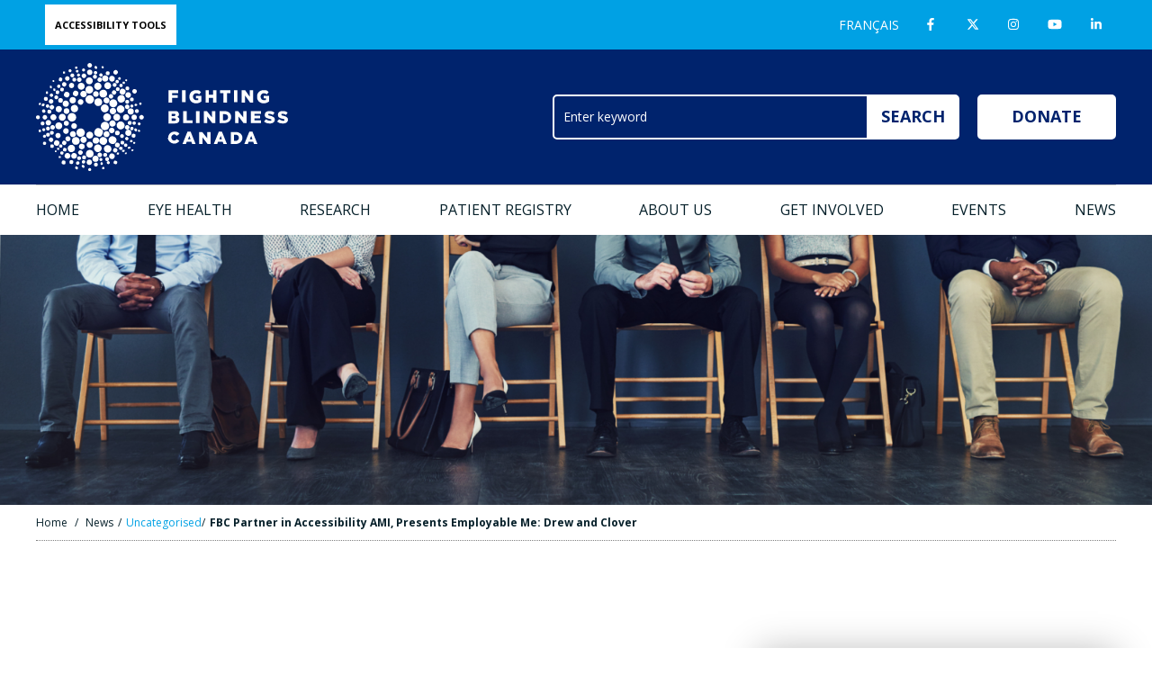

--- FILE ---
content_type: text/html; charset=UTF-8
request_url: https://www.fightingblindness.ca/news/ami-employable-me-drew-clover/
body_size: 19954
content:
<!DOCTYPE html>
<html lang="en">
<head>
    <meta charset="utf-8">
<meta name="viewport" content="width=device-width,initial-scale=1"/>

<!-- Google Tag Manager -->
<script>(function(w,d,s,l,i){w[l]=w[l]||[];w[l].push({'gtm.start':
new Date().getTime(),event:'gtm.js'});var f=d.getElementsByTagName(s)[0],
j=d.createElement(s),dl=l!='dataLayer'?'&l='+l:'';j.async=true;j.src=
'https://www.googletagmanager.com/gtm.js?id='+i+dl;f.parentNode.insertBefore(j,f);
})(window,document,'script','dataLayer','GTM-PTDM2KQN');</script>
<!-- End Google Tag Manager -->

<title>AMI&#039;s Employable Me: Drew &amp; Clover | News | Fighting Blindness Canada</title>


<meta name="description" content="" />

<link rel="stylesheet" href="https://www.fightingblindness.ca/wp-content/themes/ffb/styles/main.min.css?v=4.5.95">
<link rel="stylesheet" href="https://www.fightingblindness.ca/wp-content/themes/ffb/style.css?v=2.16">
<link id="colourCSS" href="https://www.fightingblindness.ca/wp-content/themes/ffb/styles/colour-default.css" rel="stylesheet">
<link rel="stylesheet" href="https://www.fightingblindness.ca/wp-content/themes/ffb/styles/print.css" media="print" />

<link href="https://fonts.googleapis.com/css?family=Open+Sans:300,400,400i,700,700i|Oswald:500,700|League+Gothic" rel="stylesheet">

<link rel="shortcut icon" href="https://www.fightingblindness.ca/wp-content/themes/ffb/images/icons/favicon.ico" />
<link rel="apple-touch-icon-precomposed" href="https://www.fightingblindness.ca/wp-content/themes/ffb/images/icons/apple-touch-icon-precomposed.png" />

<meta name='robots' content='index, follow, max-image-preview:large, max-snippet:-1, max-video-preview:-1' />
	<style>img:is([sizes="auto" i], [sizes^="auto," i]) { contain-intrinsic-size: 3000px 1500px }</style>
	
	<!-- This site is optimized with the Yoast SEO plugin v26.4 - https://yoast.com/wordpress/plugins/seo/ -->
	<meta name="description" content="Read the latest from FBC on Employable Me presented by Accessible Media Inc (AMI). AMI follows Drew &amp; Clover on their job search." />
	<link rel="canonical" href="https://www.fightingblindness.ca/news/ami-employable-me-drew-clover/" />
	<meta property="og:locale" content="en_US" />
	<meta property="og:type" content="article" />
	<meta property="og:title" content="AMI&#039;s Employable Me: Drew &amp; Clover | News | Fighting Blindness Canada" />
	<meta property="og:description" content="Read the latest from FBC on Employable Me presented by Accessible Media Inc (AMI). AMI follows Drew &amp; Clover on their job search." />
	<meta property="og:url" content="https://www.fightingblindness.ca/news/ami-employable-me-drew-clover/" />
	<meta property="og:site_name" content="Fighting Blindness Canada (FBC)" />
	<meta property="article:published_time" content="2021-09-23T13:48:44+00:00" />
	<meta property="article:modified_time" content="2025-05-09T19:16:49+00:00" />
	<meta property="og:image" content="https://www.fightingblindness.ca/wp-content/uploads/2020/05/AMI_logo1.png" />
	<meta property="og:image:width" content="900" />
	<meta property="og:image:height" content="375" />
	<meta property="og:image:type" content="image/png" />
	<meta name="author" content="fb_canada" />
	<meta name="twitter:card" content="summary_large_image" />
	<meta name="twitter:label1" content="Written by" />
	<meta name="twitter:data1" content="fb_canada" />
	<meta name="twitter:label2" content="Est. reading time" />
	<meta name="twitter:data2" content="2 minutes" />
	<script type="application/ld+json" class="yoast-schema-graph">{"@context":"https://schema.org","@graph":[{"@type":"Article","@id":"https://www.fightingblindness.ca/news/ami-employable-me-drew-clover/#article","isPartOf":{"@id":"https://www.fightingblindness.ca/news/ami-employable-me-drew-clover/"},"author":{"name":"fb_canada","@id":"https://www.fightingblindness.ca/#/schema/person/1237e4a9deddd39d4232cf5641788546"},"headline":"FBC Partner in Accessibility AMI, Presents Employable Me: Drew and Clover","datePublished":"2021-09-23T13:48:44+00:00","dateModified":"2025-05-09T19:16:49+00:00","mainEntityOfPage":{"@id":"https://www.fightingblindness.ca/news/ami-employable-me-drew-clover/"},"wordCount":354,"publisher":{"@id":"https://www.fightingblindness.ca/#organization"},"image":{"@id":"https://www.fightingblindness.ca/news/ami-employable-me-drew-clover/#primaryimage"},"thumbnailUrl":"https://www.fightingblindness.ca/wp-content/uploads/2020/05/AMI_logo1.png","keywords":["accessible media inc.","AMI","blind","blindness","disability","employable me","employment","fighting blindness canada","job search","low vision","sight loss","vision health","vision loss"],"articleSection":["Uncategorised"],"inLanguage":"en-CA"},{"@type":"WebPage","@id":"https://www.fightingblindness.ca/news/ami-employable-me-drew-clover/","url":"https://www.fightingblindness.ca/news/ami-employable-me-drew-clover/","name":"AMI's Employable Me: Drew & Clover | News | Fighting Blindness Canada","isPartOf":{"@id":"https://www.fightingblindness.ca/#website"},"primaryImageOfPage":{"@id":"https://www.fightingblindness.ca/news/ami-employable-me-drew-clover/#primaryimage"},"image":{"@id":"https://www.fightingblindness.ca/news/ami-employable-me-drew-clover/#primaryimage"},"thumbnailUrl":"https://www.fightingblindness.ca/wp-content/uploads/2020/05/AMI_logo1.png","datePublished":"2021-09-23T13:48:44+00:00","dateModified":"2025-05-09T19:16:49+00:00","description":"Read the latest from FBC on Employable Me presented by Accessible Media Inc (AMI). AMI follows Drew & Clover on their job search.","breadcrumb":{"@id":"https://www.fightingblindness.ca/news/ami-employable-me-drew-clover/#breadcrumb"},"inLanguage":"en-CA","potentialAction":[{"@type":"ReadAction","target":["https://www.fightingblindness.ca/news/ami-employable-me-drew-clover/"]}]},{"@type":"ImageObject","inLanguage":"en-CA","@id":"https://www.fightingblindness.ca/news/ami-employable-me-drew-clover/#primaryimage","url":"https://www.fightingblindness.ca/wp-content/uploads/2020/05/AMI_logo1.png","contentUrl":"https://www.fightingblindness.ca/wp-content/uploads/2020/05/AMI_logo1.png","width":900,"height":375,"caption":"Image is of the AMI logo"},{"@type":"BreadcrumbList","@id":"https://www.fightingblindness.ca/news/ami-employable-me-drew-clover/#breadcrumb","itemListElement":[{"@type":"ListItem","position":1,"name":"Home","item":"https://www.fightingblindness.ca/"},{"@type":"ListItem","position":2,"name":"News","item":"https://www.fightingblindness.ca/news/"},{"@type":"ListItem","position":3,"name":"FBC Partner in Accessibility AMI, Presents Employable Me: Drew and Clover"}]},{"@type":"WebSite","@id":"https://www.fightingblindness.ca/#website","url":"https://www.fightingblindness.ca/","name":"Fighting Blindness Canada (FBC)","description":"FBC leads the fight against blindness by raising and directing funds to accelerate the development and availability of treatments and cures.","publisher":{"@id":"https://www.fightingblindness.ca/#organization"},"potentialAction":[{"@type":"SearchAction","target":{"@type":"EntryPoint","urlTemplate":"https://www.fightingblindness.ca/?s={search_term_string}"},"query-input":{"@type":"PropertyValueSpecification","valueRequired":true,"valueName":"search_term_string"}}],"inLanguage":"en-CA"},{"@type":"Organization","@id":"https://www.fightingblindness.ca/#organization","name":"Fighting Blindness Canada (FBC)","url":"https://www.fightingblindness.ca/","logo":{"@type":"ImageObject","inLanguage":"en-CA","@id":"https://www.fightingblindness.ca/#/schema/logo/image/","url":"https://www.fightingblindness.ca/wp-content/uploads/2019/04/fbc-logo.jpg","contentUrl":"https://www.fightingblindness.ca/wp-content/uploads/2019/04/fbc-logo.jpg","width":440,"height":200,"caption":"Fighting Blindness Canada (FBC)"},"image":{"@id":"https://www.fightingblindness.ca/#/schema/logo/image/"}},{"@type":"Person","@id":"https://www.fightingblindness.ca/#/schema/person/1237e4a9deddd39d4232cf5641788546","name":"fb_canada","image":{"@type":"ImageObject","inLanguage":"en-CA","@id":"https://www.fightingblindness.ca/#/schema/person/image/","url":"https://secure.gravatar.com/avatar/3b07da402f115411daece99302ec2e89d52b4b310e7857b31827e441305a96c1?s=96&d=mm&r=g","contentUrl":"https://secure.gravatar.com/avatar/3b07da402f115411daece99302ec2e89d52b4b310e7857b31827e441305a96c1?s=96&d=mm&r=g","caption":"fb_canada"},"url":"https://www.fightingblindness.ca/news/author/admin/"}]}</script>
	<!-- / Yoast SEO plugin. -->


<link rel="alternate" type="application/rss+xml" title="Fighting Blindness Canada (FBC) &raquo; FBC Partner in Accessibility AMI, Presents Employable Me: Drew and Clover Comments Feed" href="https://www.fightingblindness.ca/news/ami-employable-me-drew-clover/feed/" />
<script type="text/javascript">
/* <![CDATA[ */
window._wpemojiSettings = {"baseUrl":"https:\/\/s.w.org\/images\/core\/emoji\/16.0.1\/72x72\/","ext":".png","svgUrl":"https:\/\/s.w.org\/images\/core\/emoji\/16.0.1\/svg\/","svgExt":".svg","source":{"concatemoji":"https:\/\/www.fightingblindness.ca\/wp-includes\/js\/wp-emoji-release.min.js?ver=6.8.3"}};
/*! This file is auto-generated */
!function(s,n){var o,i,e;function c(e){try{var t={supportTests:e,timestamp:(new Date).valueOf()};sessionStorage.setItem(o,JSON.stringify(t))}catch(e){}}function p(e,t,n){e.clearRect(0,0,e.canvas.width,e.canvas.height),e.fillText(t,0,0);var t=new Uint32Array(e.getImageData(0,0,e.canvas.width,e.canvas.height).data),a=(e.clearRect(0,0,e.canvas.width,e.canvas.height),e.fillText(n,0,0),new Uint32Array(e.getImageData(0,0,e.canvas.width,e.canvas.height).data));return t.every(function(e,t){return e===a[t]})}function u(e,t){e.clearRect(0,0,e.canvas.width,e.canvas.height),e.fillText(t,0,0);for(var n=e.getImageData(16,16,1,1),a=0;a<n.data.length;a++)if(0!==n.data[a])return!1;return!0}function f(e,t,n,a){switch(t){case"flag":return n(e,"\ud83c\udff3\ufe0f\u200d\u26a7\ufe0f","\ud83c\udff3\ufe0f\u200b\u26a7\ufe0f")?!1:!n(e,"\ud83c\udde8\ud83c\uddf6","\ud83c\udde8\u200b\ud83c\uddf6")&&!n(e,"\ud83c\udff4\udb40\udc67\udb40\udc62\udb40\udc65\udb40\udc6e\udb40\udc67\udb40\udc7f","\ud83c\udff4\u200b\udb40\udc67\u200b\udb40\udc62\u200b\udb40\udc65\u200b\udb40\udc6e\u200b\udb40\udc67\u200b\udb40\udc7f");case"emoji":return!a(e,"\ud83e\udedf")}return!1}function g(e,t,n,a){var r="undefined"!=typeof WorkerGlobalScope&&self instanceof WorkerGlobalScope?new OffscreenCanvas(300,150):s.createElement("canvas"),o=r.getContext("2d",{willReadFrequently:!0}),i=(o.textBaseline="top",o.font="600 32px Arial",{});return e.forEach(function(e){i[e]=t(o,e,n,a)}),i}function t(e){var t=s.createElement("script");t.src=e,t.defer=!0,s.head.appendChild(t)}"undefined"!=typeof Promise&&(o="wpEmojiSettingsSupports",i=["flag","emoji"],n.supports={everything:!0,everythingExceptFlag:!0},e=new Promise(function(e){s.addEventListener("DOMContentLoaded",e,{once:!0})}),new Promise(function(t){var n=function(){try{var e=JSON.parse(sessionStorage.getItem(o));if("object"==typeof e&&"number"==typeof e.timestamp&&(new Date).valueOf()<e.timestamp+604800&&"object"==typeof e.supportTests)return e.supportTests}catch(e){}return null}();if(!n){if("undefined"!=typeof Worker&&"undefined"!=typeof OffscreenCanvas&&"undefined"!=typeof URL&&URL.createObjectURL&&"undefined"!=typeof Blob)try{var e="postMessage("+g.toString()+"("+[JSON.stringify(i),f.toString(),p.toString(),u.toString()].join(",")+"));",a=new Blob([e],{type:"text/javascript"}),r=new Worker(URL.createObjectURL(a),{name:"wpTestEmojiSupports"});return void(r.onmessage=function(e){c(n=e.data),r.terminate(),t(n)})}catch(e){}c(n=g(i,f,p,u))}t(n)}).then(function(e){for(var t in e)n.supports[t]=e[t],n.supports.everything=n.supports.everything&&n.supports[t],"flag"!==t&&(n.supports.everythingExceptFlag=n.supports.everythingExceptFlag&&n.supports[t]);n.supports.everythingExceptFlag=n.supports.everythingExceptFlag&&!n.supports.flag,n.DOMReady=!1,n.readyCallback=function(){n.DOMReady=!0}}).then(function(){return e}).then(function(){var e;n.supports.everything||(n.readyCallback(),(e=n.source||{}).concatemoji?t(e.concatemoji):e.wpemoji&&e.twemoji&&(t(e.twemoji),t(e.wpemoji)))}))}((window,document),window._wpemojiSettings);
/* ]]> */
</script>
<style id='wp-emoji-styles-inline-css' type='text/css'>

	img.wp-smiley, img.emoji {
		display: inline !important;
		border: none !important;
		box-shadow: none !important;
		height: 1em !important;
		width: 1em !important;
		margin: 0 0.07em !important;
		vertical-align: -0.1em !important;
		background: none !important;
		padding: 0 !important;
	}
</style>
<link rel='stylesheet' id='wp-block-library-css' href='https://www.fightingblindness.ca/wp-includes/css/dist/block-library/style.min.css?ver=6.8.3' type='text/css' media='all' />
<style id='classic-theme-styles-inline-css' type='text/css'>
/*! This file is auto-generated */
.wp-block-button__link{color:#fff;background-color:#32373c;border-radius:9999px;box-shadow:none;text-decoration:none;padding:calc(.667em + 2px) calc(1.333em + 2px);font-size:1.125em}.wp-block-file__button{background:#32373c;color:#fff;text-decoration:none}
</style>
<link rel='stylesheet' id='wpda_countdown_gutenberg_css-css' href='https://www.fightingblindness.ca/wp-content/plugins/wpdevart-countdown-pro/includes/gutenberg/style.css?ver=6.8.3' type='text/css' media='all' />
<style id='restrict-content-pro-content-upgrade-redirect-style-inline-css' type='text/css'>
.wp-block-restrict-content-pro-content-upgrade-redirect .wp-block-button__width-25{width:calc(25% - .5rem)}.wp-block-restrict-content-pro-content-upgrade-redirect .wp-block-button__width-25 .wp-block-button__link{width:100%}.wp-block-restrict-content-pro-content-upgrade-redirect .wp-block-button__width-50{width:calc(50% - .5rem)}.wp-block-restrict-content-pro-content-upgrade-redirect .wp-block-button__width-50 .wp-block-button__link{width:100%}.wp-block-restrict-content-pro-content-upgrade-redirect .wp-block-button__width-75{width:calc(75% - .5rem)}.wp-block-restrict-content-pro-content-upgrade-redirect .wp-block-button__width-75 .wp-block-button__link{width:100%}.wp-block-restrict-content-pro-content-upgrade-redirect .wp-block-button__width-100{margin-right:0;width:100%}.wp-block-restrict-content-pro-content-upgrade-redirect .wp-block-button__width-100 .wp-block-button__link{width:100%}

</style>
<link rel='stylesheet' id='me-spr-block-styles-css' href='https://www.fightingblindness.ca/wp-content/plugins/simple-post-redirect//css/block-styles.min.css?ver=6.8.3' type='text/css' media='all' />
<style id='global-styles-inline-css' type='text/css'>
:root{--wp--preset--aspect-ratio--square: 1;--wp--preset--aspect-ratio--4-3: 4/3;--wp--preset--aspect-ratio--3-4: 3/4;--wp--preset--aspect-ratio--3-2: 3/2;--wp--preset--aspect-ratio--2-3: 2/3;--wp--preset--aspect-ratio--16-9: 16/9;--wp--preset--aspect-ratio--9-16: 9/16;--wp--preset--color--black: #000000;--wp--preset--color--cyan-bluish-gray: #abb8c3;--wp--preset--color--white: #ffffff;--wp--preset--color--pale-pink: #f78da7;--wp--preset--color--vivid-red: #cf2e2e;--wp--preset--color--luminous-vivid-orange: #ff6900;--wp--preset--color--luminous-vivid-amber: #fcb900;--wp--preset--color--light-green-cyan: #7bdcb5;--wp--preset--color--vivid-green-cyan: #00d084;--wp--preset--color--pale-cyan-blue: #8ed1fc;--wp--preset--color--vivid-cyan-blue: #0693e3;--wp--preset--color--vivid-purple: #9b51e0;--wp--preset--color--blue: #00a1e4;--wp--preset--color--orange: #e9943b;--wp--preset--color--green: #72bf44;--wp--preset--color--darkerblue: #00236d;--wp--preset--color--dark: #06202a;--wp--preset--gradient--vivid-cyan-blue-to-vivid-purple: linear-gradient(135deg,rgba(6,147,227,1) 0%,rgb(155,81,224) 100%);--wp--preset--gradient--light-green-cyan-to-vivid-green-cyan: linear-gradient(135deg,rgb(122,220,180) 0%,rgb(0,208,130) 100%);--wp--preset--gradient--luminous-vivid-amber-to-luminous-vivid-orange: linear-gradient(135deg,rgba(252,185,0,1) 0%,rgba(255,105,0,1) 100%);--wp--preset--gradient--luminous-vivid-orange-to-vivid-red: linear-gradient(135deg,rgba(255,105,0,1) 0%,rgb(207,46,46) 100%);--wp--preset--gradient--very-light-gray-to-cyan-bluish-gray: linear-gradient(135deg,rgb(238,238,238) 0%,rgb(169,184,195) 100%);--wp--preset--gradient--cool-to-warm-spectrum: linear-gradient(135deg,rgb(74,234,220) 0%,rgb(151,120,209) 20%,rgb(207,42,186) 40%,rgb(238,44,130) 60%,rgb(251,105,98) 80%,rgb(254,248,76) 100%);--wp--preset--gradient--blush-light-purple: linear-gradient(135deg,rgb(255,206,236) 0%,rgb(152,150,240) 100%);--wp--preset--gradient--blush-bordeaux: linear-gradient(135deg,rgb(254,205,165) 0%,rgb(254,45,45) 50%,rgb(107,0,62) 100%);--wp--preset--gradient--luminous-dusk: linear-gradient(135deg,rgb(255,203,112) 0%,rgb(199,81,192) 50%,rgb(65,88,208) 100%);--wp--preset--gradient--pale-ocean: linear-gradient(135deg,rgb(255,245,203) 0%,rgb(182,227,212) 50%,rgb(51,167,181) 100%);--wp--preset--gradient--electric-grass: linear-gradient(135deg,rgb(202,248,128) 0%,rgb(113,206,126) 100%);--wp--preset--gradient--midnight: linear-gradient(135deg,rgb(2,3,129) 0%,rgb(40,116,252) 100%);--wp--preset--font-size--small: 13px;--wp--preset--font-size--medium: 20px;--wp--preset--font-size--large: 36px;--wp--preset--font-size--x-large: 42px;--wp--preset--spacing--20: 0.44rem;--wp--preset--spacing--30: 0.67rem;--wp--preset--spacing--40: 1rem;--wp--preset--spacing--50: 1.5rem;--wp--preset--spacing--60: 2.25rem;--wp--preset--spacing--70: 3.38rem;--wp--preset--spacing--80: 5.06rem;--wp--preset--shadow--natural: 6px 6px 9px rgba(0, 0, 0, 0.2);--wp--preset--shadow--deep: 12px 12px 50px rgba(0, 0, 0, 0.4);--wp--preset--shadow--sharp: 6px 6px 0px rgba(0, 0, 0, 0.2);--wp--preset--shadow--outlined: 6px 6px 0px -3px rgba(255, 255, 255, 1), 6px 6px rgba(0, 0, 0, 1);--wp--preset--shadow--crisp: 6px 6px 0px rgba(0, 0, 0, 1);}:where(.is-layout-flex){gap: 0.5em;}:where(.is-layout-grid){gap: 0.5em;}body .is-layout-flex{display: flex;}.is-layout-flex{flex-wrap: wrap;align-items: center;}.is-layout-flex > :is(*, div){margin: 0;}body .is-layout-grid{display: grid;}.is-layout-grid > :is(*, div){margin: 0;}:where(.wp-block-columns.is-layout-flex){gap: 2em;}:where(.wp-block-columns.is-layout-grid){gap: 2em;}:where(.wp-block-post-template.is-layout-flex){gap: 1.25em;}:where(.wp-block-post-template.is-layout-grid){gap: 1.25em;}.has-black-color{color: var(--wp--preset--color--black) !important;}.has-cyan-bluish-gray-color{color: var(--wp--preset--color--cyan-bluish-gray) !important;}.has-white-color{color: var(--wp--preset--color--white) !important;}.has-pale-pink-color{color: var(--wp--preset--color--pale-pink) !important;}.has-vivid-red-color{color: var(--wp--preset--color--vivid-red) !important;}.has-luminous-vivid-orange-color{color: var(--wp--preset--color--luminous-vivid-orange) !important;}.has-luminous-vivid-amber-color{color: var(--wp--preset--color--luminous-vivid-amber) !important;}.has-light-green-cyan-color{color: var(--wp--preset--color--light-green-cyan) !important;}.has-vivid-green-cyan-color{color: var(--wp--preset--color--vivid-green-cyan) !important;}.has-pale-cyan-blue-color{color: var(--wp--preset--color--pale-cyan-blue) !important;}.has-vivid-cyan-blue-color{color: var(--wp--preset--color--vivid-cyan-blue) !important;}.has-vivid-purple-color{color: var(--wp--preset--color--vivid-purple) !important;}.has-black-background-color{background-color: var(--wp--preset--color--black) !important;}.has-cyan-bluish-gray-background-color{background-color: var(--wp--preset--color--cyan-bluish-gray) !important;}.has-white-background-color{background-color: var(--wp--preset--color--white) !important;}.has-pale-pink-background-color{background-color: var(--wp--preset--color--pale-pink) !important;}.has-vivid-red-background-color{background-color: var(--wp--preset--color--vivid-red) !important;}.has-luminous-vivid-orange-background-color{background-color: var(--wp--preset--color--luminous-vivid-orange) !important;}.has-luminous-vivid-amber-background-color{background-color: var(--wp--preset--color--luminous-vivid-amber) !important;}.has-light-green-cyan-background-color{background-color: var(--wp--preset--color--light-green-cyan) !important;}.has-vivid-green-cyan-background-color{background-color: var(--wp--preset--color--vivid-green-cyan) !important;}.has-pale-cyan-blue-background-color{background-color: var(--wp--preset--color--pale-cyan-blue) !important;}.has-vivid-cyan-blue-background-color{background-color: var(--wp--preset--color--vivid-cyan-blue) !important;}.has-vivid-purple-background-color{background-color: var(--wp--preset--color--vivid-purple) !important;}.has-black-border-color{border-color: var(--wp--preset--color--black) !important;}.has-cyan-bluish-gray-border-color{border-color: var(--wp--preset--color--cyan-bluish-gray) !important;}.has-white-border-color{border-color: var(--wp--preset--color--white) !important;}.has-pale-pink-border-color{border-color: var(--wp--preset--color--pale-pink) !important;}.has-vivid-red-border-color{border-color: var(--wp--preset--color--vivid-red) !important;}.has-luminous-vivid-orange-border-color{border-color: var(--wp--preset--color--luminous-vivid-orange) !important;}.has-luminous-vivid-amber-border-color{border-color: var(--wp--preset--color--luminous-vivid-amber) !important;}.has-light-green-cyan-border-color{border-color: var(--wp--preset--color--light-green-cyan) !important;}.has-vivid-green-cyan-border-color{border-color: var(--wp--preset--color--vivid-green-cyan) !important;}.has-pale-cyan-blue-border-color{border-color: var(--wp--preset--color--pale-cyan-blue) !important;}.has-vivid-cyan-blue-border-color{border-color: var(--wp--preset--color--vivid-cyan-blue) !important;}.has-vivid-purple-border-color{border-color: var(--wp--preset--color--vivid-purple) !important;}.has-vivid-cyan-blue-to-vivid-purple-gradient-background{background: var(--wp--preset--gradient--vivid-cyan-blue-to-vivid-purple) !important;}.has-light-green-cyan-to-vivid-green-cyan-gradient-background{background: var(--wp--preset--gradient--light-green-cyan-to-vivid-green-cyan) !important;}.has-luminous-vivid-amber-to-luminous-vivid-orange-gradient-background{background: var(--wp--preset--gradient--luminous-vivid-amber-to-luminous-vivid-orange) !important;}.has-luminous-vivid-orange-to-vivid-red-gradient-background{background: var(--wp--preset--gradient--luminous-vivid-orange-to-vivid-red) !important;}.has-very-light-gray-to-cyan-bluish-gray-gradient-background{background: var(--wp--preset--gradient--very-light-gray-to-cyan-bluish-gray) !important;}.has-cool-to-warm-spectrum-gradient-background{background: var(--wp--preset--gradient--cool-to-warm-spectrum) !important;}.has-blush-light-purple-gradient-background{background: var(--wp--preset--gradient--blush-light-purple) !important;}.has-blush-bordeaux-gradient-background{background: var(--wp--preset--gradient--blush-bordeaux) !important;}.has-luminous-dusk-gradient-background{background: var(--wp--preset--gradient--luminous-dusk) !important;}.has-pale-ocean-gradient-background{background: var(--wp--preset--gradient--pale-ocean) !important;}.has-electric-grass-gradient-background{background: var(--wp--preset--gradient--electric-grass) !important;}.has-midnight-gradient-background{background: var(--wp--preset--gradient--midnight) !important;}.has-small-font-size{font-size: var(--wp--preset--font-size--small) !important;}.has-medium-font-size{font-size: var(--wp--preset--font-size--medium) !important;}.has-large-font-size{font-size: var(--wp--preset--font-size--large) !important;}.has-x-large-font-size{font-size: var(--wp--preset--font-size--x-large) !important;}
:where(.wp-block-post-template.is-layout-flex){gap: 1.25em;}:where(.wp-block-post-template.is-layout-grid){gap: 1.25em;}
:where(.wp-block-columns.is-layout-flex){gap: 2em;}:where(.wp-block-columns.is-layout-grid){gap: 2em;}
:root :where(.wp-block-pullquote){font-size: 1.5em;line-height: 1.6;}
</style>
<link rel='stylesheet' id='contact-form-7-css' href='https://www.fightingblindness.ca/wp-content/plugins/contact-form-7/includes/css/styles.css?ver=6.1.3' type='text/css' media='all' />
<link rel='stylesheet' id='wp-sponsors-css' href='https://www.fightingblindness.ca/wp-content/plugins/wp-sponsors/assets/dist/css/public.css?ver=3.5.1' type='text/css' media='all' />
<link rel='stylesheet' id='aurora-heatmap-css' href='https://www.fightingblindness.ca/wp-content/plugins/aurora-heatmap/style.css?ver=1.7.1' type='text/css' media='all' />
<script type="text/javascript" id="wpgmza_data-js-extra">
/* <![CDATA[ */
var wpgmza_google_api_status = {"message":"Enqueued","code":"ENQUEUED"};
/* ]]> */
</script>
<script type="text/javascript" src="https://www.fightingblindness.ca/wp-content/plugins/wp-google-maps/wpgmza_data.js?ver=6.8.3" id="wpgmza_data-js"></script>
<script type="text/javascript" src="https://www.fightingblindness.ca/wp-includes/js/jquery/jquery.min.js?ver=3.7.1" id="jquery-core-js"></script>
<script type="text/javascript" src="https://www.fightingblindness.ca/wp-includes/js/jquery/jquery-migrate.min.js?ver=3.4.1" id="jquery-migrate-js"></script>
<script type="text/javascript" src="https://www.fightingblindness.ca/wp-content/plugins/wp-sponsors/assets/dist/js/public.js?ver=3.5.1" id="wp-sponsors-js"></script>
<script type="text/javascript" id="aurora-heatmap-js-extra">
/* <![CDATA[ */
var aurora_heatmap = {"_mode":"reporter","ajax_url":"https:\/\/www.fightingblindness.ca\/wp-admin\/admin-ajax.php","action":"aurora_heatmap","reports":"click_pc,click_mobile","debug":"0","ajax_delay_time":"3000","ajax_interval":"10","ajax_bulk":null};
/* ]]> */
</script>
<script type="text/javascript" src="https://www.fightingblindness.ca/wp-content/plugins/aurora-heatmap/js/aurora-heatmap.min.js?ver=1.7.1" id="aurora-heatmap-js"></script>
<link rel="https://api.w.org/" href="https://www.fightingblindness.ca/wp-json/" /><link rel="alternate" title="JSON" type="application/json" href="https://www.fightingblindness.ca/wp-json/wp/v2/posts/18273" /><link rel="EditURI" type="application/rsd+xml" title="RSD" href="https://www.fightingblindness.ca/xmlrpc.php?rsd" />
<meta name="generator" content="WordPress 6.8.3" />
<link rel='shortlink' href='https://www.fightingblindness.ca/?p=18273' />
<link rel="alternate" title="oEmbed (JSON)" type="application/json+oembed" href="https://www.fightingblindness.ca/wp-json/oembed/1.0/embed?url=https%3A%2F%2Fwww.fightingblindness.ca%2Fnews%2Fami-employable-me-drew-clover%2F&#038;lang=en" />
<link rel="alternate" title="oEmbed (XML)" type="text/xml+oembed" href="https://www.fightingblindness.ca/wp-json/oembed/1.0/embed?url=https%3A%2F%2Fwww.fightingblindness.ca%2Fnews%2Fami-employable-me-drew-clover%2F&#038;format=xml&#038;lang=en" />
<link rel="icon" href="https://www.fightingblindness.ca/wp-content/uploads/2025/06/favicon-lrg-150x150.png" sizes="32x32" />
<link rel="icon" href="https://www.fightingblindness.ca/wp-content/uploads/2025/06/favicon-lrg.png" sizes="192x192" />
<link rel="apple-touch-icon" href="https://www.fightingblindness.ca/wp-content/uploads/2025/06/favicon-lrg.png" />
<meta name="msapplication-TileImage" content="https://www.fightingblindness.ca/wp-content/uploads/2025/06/favicon-lrg.png" />

<meta property="og:title" content="" />
<meta property="og:url" content="" />
<meta property="og:image" content="https://www.fightingblindness.ca/wp-content/themes/ffb/images/fbc-social-new.jpg" />
<meta property="og:description" content="" />
<meta name="google-site-verification" content="8FrHf4eRqWvJLYJjOyNZGA70cz61s05qEevynMucdLU" />

<!-- Facebook Pixel Code -->
<script>
	!function(f,b,e,v,n,t,s)
	{if(f.fbq)return;n=f.fbq=function(){n.callMethod?
	n.callMethod.apply(n,arguments):n.queue.push(arguments)};
	if(!f._fbq)f._fbq=n;n.push=n;n.loaded=!0;n.version='2.0';
	n.queue=[];t=b.createElement(e);t.async=!0;
	t.src=v;s=b.getElementsByTagName(e)[0];
	s.parentNode.insertBefore(t,s)}(window,document,'script',
	'https://connect.facebook.net/en_US/fbevents.js');
	fbq('init', '1073011903069898');
	fbq('track', 'PageView');
</script>
<noscript>
	<img height="1" width="1" src="https://www.facebook.com/tr?id=1073011903069898&ev=PageView&noscript=1"/>
</noscript>
<!-- End Facebook Pixel Code -->

<!-- Meta Pixel Code -->
<script>
!function(f,b,e,v,n,t,s)
{if(f.fbq)return;n=f.fbq=function(){n.callMethod?
n.callMethod.apply(n,arguments):n.queue.push(arguments)};
if(!f._fbq)f._fbq=n;n.push=n;n.loaded=!0;n.version='2.0';
n.queue=[];t=b.createElement(e);t.async=!0;
t.src=v;s=b.getElementsByTagName(e)[0];
s.parentNode.insertBefore(t,s)}(window, document,'script',
'https://connect.facebook.net/en_US/fbevents.js');
fbq('init', '1314464906627258');
fbq('track', 'PageView');
</script>
<noscript><img height="1" width="1" style="display:none"
src="https://www.facebook.com/tr?id=1314464906627258&ev=PageView&noscript=1"
/></noscript>
<!-- End Meta Pixel Code -->

<meta name="facebook-domain-verification" content="ykgxbn03v2jafdx3q41n7a1stduq2k" />

<!-- Fundraise Up: the new standard for online giving -->
<script>(function(w,d,s,n,a){if(!w[n]){var l='call,catch,on,once,set,then,track,openCheckout'
.split(','),i,o=function(n){return'function'==typeof n?o.l.push([arguments])&&o
:function(){return o.l.push([n,arguments])&&o}},t=d.getElementsByTagName(s)[0],
j=d.createElement(s);j.async=!0;j.src='https://cdn.fundraiseup.com/widget/'+a+'';
t.parentNode.insertBefore(j,t);o.s=Date.now();o.v=5;o.h=w.location.href;o.l=[];
for(i=0;i<8;i++)o[l[i]]=o(l[i]);w[n]=o}
})(window,document,'script','FundraiseUp','AFTEKXJQ');</script>
<!-- End Fundraise Up -->

<!-- Schema for Google Social Profiles in search results -->
<script type="application/ld+json">
{
  "@context": "http://schema.org/",
  "@type": "FundingAgency",
  "name": "Fighting Blindness Canada",
  "alternateName": " Fighting Blindness Canada",
    "description": "Fighting Blindness Canada leads the fight against blindness by raising and directing funds to accelerate the development and availability of treatments and cures.",
  "url" : "https://www.fightingblindness.ca/",
  "logo" : "https://www.fightingblindness.ca/wp-content/themes/ffb/images/logo.svg",
  "image" : "https://www.fightingblindness.ca/wp-content/themes/ffb/images/logo.svg",
  "telephone": "(800) 461-3331",
  "address":
    {
      "@type": "PostalAddress",
      "streetAddress": "890 Yonge St 12th floor",
      "addressLocality": "Toronto",
      "addressRegion": "ON",
      "postalCode": "M4W3P4",
      "addressCountry": "CA"
    },
  "sameAs":[
  "hhttps://www.facebook.com/FightingBlindnessCanada",
  "https://twitter.com/FB_Canada",
  "https://www.instagram.com/fightingblindnessca/",
  "https://www.youtube.com/user/FFBCanada/featured",
  "https://www.linkedin.com/company/fighting-blindness-canada",
  "https://open.spotify.com/show/4WHZ75wD5eLymmXn51Ofw4",
  ]
}
</script>

<!-- Google tag (gtag.js) -->

<script async src="https://www.googletagmanager.com/gtag/js?id=G-0NGVZ35J6Q"></script>

<script>

  window.dataLayer = window.dataLayer || [];

  function gtag(){dataLayer.push(arguments);}

  gtag('js', new Date());

 

  gtag('config', 'G-0NGVZ35J6Q');

</script></head>
<body class=" " itemscope itemtype="http://schema.org/Blog" >

    <!-- Google Tag Manager (noscript) -->
<noscript><iframe src="https://www.googletagmanager.com/ns.html?id=GTM-PTDM2KQN"
height="0" width="0" style="display:none;visibility:hidden"></iframe></noscript>
<!-- End Google Tag Manager (noscript) -->

<header itemscope itemtype="http://schema.org/WPHeader">
        <div class="top-bar">
        <div class="wrapper">
            <a href="#content" class="visuallyhidden skip-to-content" aria-label="Skip to main content">Skip to main content</a>
            <div class="flex-contain">
                <!-- <div class="colour-accessibility">
                                            <div class="title">Colour</div>
                                        <a href="" aria-label="original colour scheme" onClick="javascript:changeColors('https://www.fightingblindness.ca/wp-content/themes/ffb/styles/colour-default.css');return false;">C</a>
                    <a href="" class="opt1" aria-label="Change colour scheme to greyscale" onClick="javascript:changeColors('https://www.fightingblindness.ca/wp-content/themes/ffb/styles/colour-one.css');return false;" >C</a>
                    <a href="" class="opt2" aria-label="Change colour scheme to dark background" onClick="javascript:changeColors('https://www.fightingblindness.ca/wp-content/themes/ffb/styles/colour-two.css');return false;">C</a>
                    <a href="" class="opt3" aria-label="Change colour scheme to dark background with yellow text" onClick="javascript:changeColors('https://www.fightingblindness.ca/wp-content/themes/ffb/styles/colour-three.css');return false;" >C</a>
                    <a href="" class="opt4" aria-label="Change colour scheme to yellow background with black text" onClick="javascript:changeColors('https://www.fightingblindness.ca/wp-content/themes/ffb/styles/colour-four.css');return false;" >C</a>
                </div> -->
                <div class="text-accessibility">
                    <!--                         <div class="title">Text</div>
                                            <a href="" class="tracking" aria-label="adjust text horizontal spacing" onClick="javascript:changeTracking();return false;">T</a>
                        <a href="" class="leading" aria-label="adjust text vertical spacing" onClick="javascript:changeLeading();return false;">T</a>
                        <a href="" aria-label="reset styles" onClick="javascript:removeLeadingTracking();return false;">
                        <i class="fas fa-undo" title="reset text styles"></i>
                    </a> -->
                                        <a href="#reciteme" class="access-trigger" aria-label="ACCESSIBILITY TOOLS">ACCESSIBILITY TOOLS</a>
                </div>
                <div class="lang-social">
                                            <!-- <a href="https://www.fightingblindness.ca/login">Board Portal</a> -->
                                        <ul>
                        	<li class="lang-item lang-item-6 lang-item-fr no-translation lang-item-first"><a lang="fr-CA" hreflang="fr-CA" href="https://www.fightingblindness.ca/fr/">Français</a></li>
                    </ul>
                    <a href="https://www.facebook.com/FightingBlindnessCanada" target="_blank" aria-label="Fighting Blindness Canada on Facebook"><i class="fab fa-facebook-f" aria-label="facebook icon"></i></a>
                    <a href="https://twitter.com/FB_Canada" target="_blank" aria-label="Fighting Blindness Canada on Twitter">
                        <svg xmlns="http://www.w3.org/2000/svg" viewBox="0 0 512 512" class="svg-inline--fa fa-twitter fa-w-16" aria-label="twitter x icon" fill="#ffffff"><path d="M389.2 48h70.6L305.6 224.2 487 464H345L233.7 318.6 106.5 464H35.8L200.7 275.5 26.8 48H172.4L272.9 180.9 389.2 48zM364.4 421.8h39.1L151.1 88h-42L364.4 421.8z"/></svg>
                    </a>
                    <a href="https://www.instagram.com/fightingblindnessca/" target="_blank" aria-label="Fighting Blindness Canada on Instagram"><i class="fab fa-instagram" aria-label="instagram icon"></i></a>
                    <a href="https://www.youtube.com/user/FFBCanada/featured" target="_blank" aria-label="Fighting Blindness Canada on YouTube"><i class="fab fa-youtube" aria-label="youtube icon"></i></a>
                    <a href="https://www.linkedin.com/company/fighting-blindness-canada" target="_blank" aria-label="Fighting Blindness Canada on LinkedIn"><i class="fab fa-linkedin-in" aria-label="linkedin icon"></i></a>
                </div>
            </div>
        </div>
    </div>

    <div class="mid">
        <div class="wrapper">
            <div class="flex-contain">
                <a href="https://www.fightingblindness.ca/" id="logo">
                                            <img src="https://www.fightingblindness.ca/wp-content/themes/ffb/images/logo-alt.svg" alt="Fighting Blindness Canada Logo">
                                    </a>
                <div class="header-right">
                    <div class="flex-contain">
                        <div class="desktop-search">
                            <form action="https://www.fightingblindness.ca/" method="get">
                                <div class="desktop-search-contain">
                                                                            <input type="text" name="s" placeholder="Enter keyword" title="Keyword Search">
                                        <input type="submit" value="Search" class="button white" aria-label="search">
                                                                    </div>
                            </form>
                        </div>
                                                    <a class="button white header-btn" href="https://www.fightingblindness.ca/?form=FUNNFSGLGFZ" aria-label="Donate to Fighting Blindness Canada today">Donate</a>
                                            </div>
                </div>
            </div>
        </div>
    </div>

        
            <div class="wrapper">
        <nav class="main" role="menubar">
            <div class="trigger" tabindex="0" role="menuitem"><span class="fas fa-bars"></span> Menu</div>
            <div class="mobile-wrap" role="menuitem">
                    <div class="donate-mobile"><a class="button orange" href="https://www.fightingblindness.ca/?form=FUNNFSGLGFZ" aria-label="Donate to Fighting Blindness Canada">Donate</a></div>
                    <ul class="main-navigation" role="menubar" id="aoda_nav">
                        <li class=" menu-item menu-item-type-post_type menu-item-object-page menu-item-home " role="menuitem"><a class="list" href="https://www.fightingblindness.ca/" target="" aria-label="visit Home page">Home</a></li>
<li class=" menu-item menu-item-type-post_type menu-item-object-page menu-item-has-children " role="menuitem"><a class="list" href="https://www.fightingblindness.ca/eyehealth/" target="" aria-label="visit Eye Health page">Eye Health</a>
<div class="dropdown-trigger"><i class="fas fa-chevron-down" title="open subnav"></i></div><ul role="menu" class="dropdown">
<li class=" menu-item menu-item-type-post_type menu-item-object-page " role="menuitem"><a class="list" href="https://www.fightingblindness.ca/eyehealth/eye-diseases/" target="" aria-label="visit Eye Diseases page">Eye Diseases</a></li>
<li class=" menu-item menu-item-type-post_type menu-item-object-page " role="menuitem"><a class="list" href="https://www.fightingblindness.ca/eyehealth/innovativetreatments/" target="" aria-label="visit New Treatments &amp; Clinical Trials page">New Treatments &amp; Clinical Trials</a></li>
<li class=" menu-item menu-item-type-custom menu-item-object-custom " role="menuitem"><a class="list" href="https://www.fightingblindness.ca/resources/genetic-testing-for-inherited-retinal-diseases/" target="" aria-label="visit Genetic Testing page">Genetic Testing</a></li>
<li class=" menu-item menu-item-type-post_type menu-item-object-page " role="menuitem"><a class="list" href="https://www.fightingblindness.ca/newly-diagnosed-with-an-eye-disease/" target="" aria-label="visit Newly Diagnosed page">Newly Diagnosed</a></li>
<li class=" menu-item menu-item-type-post_type menu-item-object-page " role="menuitem"><a class="list" href="https://www.fightingblindness.ca/eyehealth-resources/" target="" aria-label="visit Additional Resources page">Additional Resources</a></li>
</ul>
</li>
<li class=" menu-item menu-item-type-post_type menu-item-object-page menu-item-has-children " role="menuitem"><a class="list" href="https://www.fightingblindness.ca/research/" target="" aria-label="visit Research page">Research</a>
<div class="dropdown-trigger"><i class="fas fa-chevron-down" title="open subnav"></i></div><ul role="menu" class="dropdown">
<li class=" menu-item menu-item-type-post_type menu-item-object-page " role="menuitem"><a class="list" href="https://www.fightingblindness.ca/research/fbc-funded-research/" target="" aria-label="visit Current Funded Research page">Current Funded Research</a></li>
<li class=" menu-item menu-item-type-post_type menu-item-object-page " role="menuitem"><a class="list" href="https://www.fightingblindness.ca/funding-results/" target="" aria-label="visit Previously Funded Research page">Previously Funded Research</a></li>
<li class=" menu-item menu-item-type-post_type menu-item-object-page " role="menuitem"><a class="list" href="https://www.fightingblindness.ca/research/for-researchers/" target="" aria-label="visit For Researchers page">For Researchers</a></li>
<li class=" menu-item menu-item-type-post_type menu-item-object-page " role="menuitem"><a class="list" href="https://www.fightingblindness.ca/research-strategy/" target="" aria-label="visit Research Strategy page">Research Strategy</a></li>
</ul>
</li>
<li class=" menu-item menu-item-type-post_type menu-item-object-page " role="menuitem"><a class="list" href="https://www.fightingblindness.ca/patient-registry/" target="" aria-label="visit Patient Registry page">Patient Registry</a></li>
<li class=" menu-item menu-item-type-post_type menu-item-object-page menu-item-has-children " role="menuitem"><a class="list" href="https://www.fightingblindness.ca/about-us/" target="" aria-label="visit About Us page">About Us</a>
<div class="dropdown-trigger"><i class="fas fa-chevron-down" title="open subnav"></i></div><ul role="menu" class="dropdown">
<li class=" menu-item menu-item-type-post_type menu-item-object-page " role="menuitem"><a class="list" href="https://www.fightingblindness.ca/about-us/about-fighting-blindness-canada/" target="" aria-label="visit Who We Are page">Who We Are</a></li>
<li class=" menu-item menu-item-type-post_type menu-item-object-page " role="menuitem"><a class="list" href="https://www.fightingblindness.ca/strategic-plan/" target="" aria-label="visit Strategic Plan page">Strategic Plan</a></li>
<li class=" menu-item menu-item-type-post_type menu-item-object-page " role="menuitem"><a class="list" href="https://www.fightingblindness.ca/about-us/your-impact/" target="" aria-label="visit Your Impact page">Your Impact</a></li>
<li class=" menu-item menu-item-type-post_type menu-item-object-page " role="menuitem"><a class="list" href="https://www.fightingblindness.ca/milestones/" target="" aria-label="visit Milestones page">Milestones</a></li>
<li class=" menu-item menu-item-type-post_type menu-item-object-page " role="menuitem"><a class="list" href="https://www.fightingblindness.ca/about-us/financials/" target="" aria-label="visit Impact & Financial Reports page">Impact & Financial Reports</a></li>
<li class=" menu-item menu-item-type-post_type menu-item-object-page " role="menuitem"><a class="list" href="https://www.fightingblindness.ca/about-us/careers/" target="" aria-label="visit Careers page">Careers</a></li>
<li class=" menu-item menu-item-type-post_type menu-item-object-page " role="menuitem"><a class="list" href="https://www.fightingblindness.ca/about-us/our-stories/" target="" aria-label="visit Our Stories page">Our Stories</a></li>
<li class=" menu-item menu-item-type-post_type menu-item-object-page " role="menuitem"><a class="list" href="https://www.fightingblindness.ca/about-us/contact-us/" target="" aria-label="visit Contact Us page">Contact Us</a></li>
</ul>
</li>
<li class=" menu-item menu-item-type-post_type menu-item-object-page menu-item-has-children " role="menuitem"><a class="list" href="https://www.fightingblindness.ca/get-involved/" target="" aria-label="visit Get Involved page">Get Involved</a>
<div class="dropdown-trigger"><i class="fas fa-chevron-down" title="open subnav"></i></div><ul role="menu" class="dropdown">
<li class=" menu-item menu-item-type-custom menu-item-object-custom " role="menuitem"><a class="list" href="https://fightingblindness.akaraisin.com/ui/MOVEFORSIGHT2025" target="_blank" aria-label="visit MOVE Challenge page">MOVE Challenge</a></li>
<li class=" menu-item menu-item-type-custom menu-item-object-custom " role="menuitem"><a class="list" href="https://fightingblindness.akaraisin.com/ui/sightsavers" target="_blank" aria-label="visit Become a Fundraiser page">Become a Fundraiser</a></li>
<li class=" menu-item menu-item-type-post_type menu-item-object-page " role="menuitem"><a class="list" href="https://www.fightingblindness.ca/get-involved/volunteer-with-us/" target="" aria-label="visit Become a Volunteer page">Become a Volunteer</a></li>
<li class=" menu-item menu-item-type-post_type menu-item-object-page " role="menuitem"><a class="list" href="https://www.fightingblindness.ca/get-involved/events/" target="" aria-label="visit Fundraising Events page">Fundraising Events</a></li>
<li class=" menu-item menu-item-type-post_type menu-item-object-page " role="menuitem"><a class="list" href="https://www.fightingblindness.ca/get-involved/helpadvocate/" target="" aria-label="visit Help Advocate page">Help Advocate</a></li>
<li class=" menu-item menu-item-type-post_type menu-item-object-page " role="menuitem"><a class="list" href="https://www.fightingblindness.ca/share-your-experience/" target="" aria-label="visit Share Your Experience page">Share Your Experience</a></li>
<li class=" menu-item menu-item-type-post_type menu-item-object-page " role="menuitem"><a class="list" href="https://www.fightingblindness.ca/get-involved/give/" target="" aria-label="visit Give a Gift page">Give a Gift</a></li>
</ul>
</li>
<li class=" menu-item menu-item-type-post_type menu-item-object-page menu-item-has-children " role="menuitem"><a class="list" href="https://www.fightingblindness.ca/events/" target="" aria-label="visit Events page">Events</a>
<div class="dropdown-trigger"><i class="fas fa-chevron-down" title="open subnav"></i></div><ul role="menu" class="dropdown">
<li class=" menu-item menu-item-type-post_type menu-item-object-page " role="menuitem"><a class="list" href="https://www.fightingblindness.ca/viewpoint/" target="" aria-label="visit View Point Education Events page">View Point Education Events</a></li>
<li class=" menu-item menu-item-type-post_type menu-item-object-page " role="menuitem"><a class="list" href="https://www.fightingblindness.ca/view-point-recordings/" target="" aria-label="visit Past View Point Recordings page">Past View Point Recordings</a></li>
<li class=" menu-item menu-item-type-post_type menu-item-object-page " role="menuitem"><a class="list" href="https://www.fightingblindness.ca/accelerate-vision-health-series/" target="" aria-label="visit Accelerate Vision Health Series page">Accelerate Vision Health Series</a></li>
<li class=" menu-item menu-item-type-post_type menu-item-object-page " role="menuitem"><a class="list" href="https://www.fightingblindness.ca/youngleaders/" target="" aria-label="visit Young Leaders Program page">Young Leaders Program</a></li>
<li class=" menu-item menu-item-type-post_type menu-item-object-page " role="menuitem"><a class="list" href="https://www.fightingblindness.ca/ylmentorshipprogram/" target="" aria-label="visit Young Leaders Mentorship Program page">Young Leaders Mentorship Program</a></li>
</ul>
</li>
<li class=" menu-item menu-item-type-post_type menu-item-object-page current_page_parent menu-item-has-children " role="menuitem"><a class="list" href="https://www.fightingblindness.ca/news/" target="" aria-label="visit News page">News</a>
<div class="dropdown-trigger"><i class="fas fa-chevron-down" title="open subnav"></i></div><ul role="menu" class="dropdown">
<li class=" menu-item menu-item-type-custom menu-item-object-custom " role="menuitem"><a class="list" href="https://www.fightingblindness.ca/news/" target="" aria-label="visit FBC News page">FBC News</a></li>
<li class=" menu-item menu-item-type-post_type menu-item-object-page " role="menuitem"><a class="list" href="https://www.fightingblindness.ca/news/research-news/" target="" aria-label="visit Research News page">Research News</a></li>
<li class=" menu-item menu-item-type-post_type menu-item-object-page " role="menuitem"><a class="list" href="https://www.fightingblindness.ca/enewsletter/" target="" aria-label="visit Monthly e-Newsletter page">Monthly e-Newsletter</a></li>
<li class=" menu-item menu-item-type-post_type menu-item-object-page " role="menuitem"><a class="list" href="https://www.fightingblindness.ca/news/invision/" target="" aria-label="visit InVision Newsletter page">InVision Newsletter</a></li>
</ul>
</li>
                        <li class="mobile-search-wrap" title="Keyword Search">
                            <div class="mobile-search">
                                <form action="https://www.fightingblindness.ca" method="get">
                                    <div class="mobile-search-contain">
                                        <input type="text" name="s" placeholder="Enter keyword" title="Keyword Search">
                                        <input type="submit" value="Search" aria-label="search" class="button">
                                    </div>
                                </form>
                            </div>
                        </li>
                    </ul>
            </div>
            <div class="lang-social-mobile" role="menuitem">
                                            <!-- <a href="https://www.fightingblindness.ca/login">Board Portal</a> -->
                                        <ul>
                        	<li class="lang-item lang-item-6 lang-item-fr no-translation lang-item-first"><a lang="fr-CA" hreflang="fr-CA" href="https://www.fightingblindness.ca/fr/">Français</a></li>
                    </ul>
                    <!-- <a href="https://www.facebook.com/FightingBlindnessCanada" target="_blank"><i class="fab fa-facebook-f" title="facebook"></i></a>
                    <a href="https://twitter.com/FB_Canada" target="_blank"><i class="fab fa-twitter" title="twitter"></i></a>
                    <a href="https://www.youtube.com/user/FFBCanada/featured" target="_blank"><i class="fab fa-youtube" title="youtube"></i></a> -->
                    <a href="https://www.facebook.com/FightingBlindnessCanada" target="_blank" aria-label="Fighting Blindness Canada on Facebook"><i class="fab fa-facebook-f" aria-label="facebook icon"></i></a>
                    <a href="https://twitter.com/FB_Canada" target="_blank" aria-label="Fighting Blindness Canada on Twitter"><i class="fab fa-twitter" aria-label="twitter x icon"></i></a>
                    <a href="https://www.instagram.com/fightingblindnessca/" target="_blank" aria-label="Fighting Blindness Canada on Instagram"><i class="fab fa-instagram" aria-label="instagram icon"></i></a>
                    <a href="https://www.youtube.com/user/FFBCanada/featured" target="_blank" aria-label="Fighting Blindness Canada on YouTube"><i class="fab fa-youtube" aria-label="youtube icon"></i></a>
                    <a href="https://www.linkedin.com/company/fighting-blindness-canada" target="_blank" aria-label="Fighting Blindness Canada on LinkedIn"><i class="fab fa-linkedin-in" aria-label="linkedin icon"></i></a>
            </div>
        </nav>
    </div>
</header>

	
                <div class="internal-hero" style="background-image:url(https://www.fightingblindness.ca/wp-content/uploads/2021/09/Web-HERO-image-AMI-clover-1600x480.png);"></div>
    
    <main id="content">

		<div class="breadcrumb">
			<div class="wrapper">
				<ul aria-label="Breadcrumbs" itemscope itemtype="http://schema.org/BreadcrumbList">
					<li>
													<a href="https://www.fightingblindness.ca">Home</a>
											</li>
					<li>/</li><!-- Breadcrumb NavXT 7.4.1 -->
<li><a property="item" typeof="WebPage" title="Go to News." href="https://www.fightingblindness.ca/news/" class="post-root post post-post"><span property="name">News</span></a><meta property="position" content="1"></li><li>/</li><span property="itemListElement" typeof="ListItem"><a property="item" typeof="WebPage" title="Go to the Uncategorised category archives." href="https://www.fightingblindness.ca/news/category/uncategorized/" class="taxonomy category"><span property="name">Uncategorised</span></a><meta property="position" content="2"></span><li>/</li><li class="post post-post current-item">FBC Partner in Accessibility AMI, Presents Employable Me: Drew and Clover</li>				</ul>
			</div>
		</div>

		<div class="wrapper readspeak-area">
							<div id="readspeaker_button1" class="rs_skip rsbtn rs_preserve">
					<a rel="nofollow" class="rsbtn_play" accesskey="L" title="Listen to this page using ReadSpeaker webReader" href="//app-na.readspeaker.com/cgi-bin/rsent?customerid=10968&amp;lang=en_us&amp;voice=James&amp;readid=readspeak&amp;url=">
						<span class="rsbtn_left rsimg rspart"><span class="rsbtn_text"><span>&nbsp;</span></span></span>
						<span class="rsbtn_right rsimg rsplay rspart"></span>
					</a>
				</div>
					</div>

		<div class="internal-content clearfix" id="readspeak">
			<div class="wrapper">
				<div class="blog-wrap">
					<div class="blog-left" itemscope itemprop="mainContentOfPage" itemtype="http://schema.org/Article">
						<p class="date">Sep 23, 2021</p>
						<h1 itemprop="headline">FBC Partner in Accessibility AMI, Presents Employable Me: Drew and Clover</h1>
						<div class="sharethis-inline-share-buttons" style="margin-bottom: 20px;"></div>
																				<div class="wp-block-image"><figure class="alignright size-full is-resized"><img fetchpriority="high" decoding="async" width="900" height="375" src="https://www.fightingblindness.ca/wp-content/uploads/2020/05/AMI_logo1.png" alt="Image is of the AMI logo" class="wp-image-13961" style="width:315px" srcset="https://www.fightingblindness.ca/wp-content/uploads/2020/05/AMI_logo1.png 900w, https://www.fightingblindness.ca/wp-content/uploads/2020/05/AMI_logo1-300x125.png 300w, https://www.fightingblindness.ca/wp-content/uploads/2020/05/AMI_logo1-768x320.png 768w, https://www.fightingblindness.ca/wp-content/uploads/2020/05/AMI_logo1-310x129.png 310w, https://www.fightingblindness.ca/wp-content/uploads/2020/05/AMI_logo1-800x333.png 800w" sizes="(max-width: 900px) 100vw, 900px" /></figure></div>


<p>Acquiring meaningful employment in Canada can be difficult. And, for Canadians living with disabilities like vision loss, capturing valuable opportunities that highlight distinctive talents is a greater challenge. In season <a href="https://www.ami.ca/category/employable-me/media/clover-drew">4 episode 4 of Employable Me</a> presented by Accessible Media Inc. (AMI), AMI follows job seekers Drew and Clover, as they navigate long-term career goals alongside real-world opportunities.</p>



<p>Drew is a voice actor who is on the Autism spectrum. He hopes to work in the entertainment industry but little professional experience makes securing opportunities challenging. With career guidance from industry insiders, Drew’s unique talents coupled with his desire to develop and grow landed him at the helm of the toy industry where advancement possibilities are endless.</p>



<p>Clover is a trained visual artist with a degree from the Ontario College of Art and Design who is partially sighted. Following volunteer experience in art programming and past participation in FBC’s Young Leaders Program, she became connected to the concept that “just because someone has sight loss doesn’t mean they can’t participate in the visual arts.” With valuable career coaching and experience volunteering with other young leaders, Clover’s background resonated with the Hamilton Conservatory of the Arts. Their mutual passion for community engagement afforded her an opportunity in arts education.</p>



<p>Professional guidance and mentorship can help Canadians living with disabilities find their next career opportunity. Learn more about Drew and Clover’s career stories on <em><a href="https://www.ami.ca/category/2411/season">AMI’s Employable Me</a>.</em></p>


            <p style="text-align: center;">
            <a href="https://www.ami.ca/category/employable-me/media/clover-drew" class="button blue solid">WATCH THIS EPISODE NOW</a>
        </p>
    


<hr class="wp-block-separator has-css-opacity"/>



<h2 class="wp-block-heading">ABOUT FBC’s YOUNG LEADERS PROGRAM</h2>



<p>FBC’s Young Leaders Program is a career-oriented initiative that provided young people, aged 15 to 30 who are blind or partially sighted in Canada, with tools needed to develop skills and pursue rewarding careers.</p>



<p>In 2021, FBC launched the Young Leaders Mentorship Program, offering the opportunity for mentees to discuss employment, leadership, advocacy, and long-term success with a volunteer mentor established within their career who is living with vision loss.</p>



<p>To learn more about upcoming Young Leaders Program events, like the upcoming fall summit, and apply for the 2022 season of the Mentorship Program, visit <a href="https://www.fightingblindness.ca/events/young-leaders/">https://www.fightingblindness.ca/events/young-leaders/.</a></p>



<hr class="wp-block-separator has-css-opacity"/>



<figure class="wp-block-image size-large"><a href="https://fightingblindness.donorportal.ca/Donation/Donation.aspx?F=1689&amp;T=GENER&amp;L=en-CA&amp;G=307&amp;NFP=1&amp;_ga=2.32118014.1573254000.1632316304-754077846.1628540314"><img decoding="async" width="1024" height="307" src="https://www.fightingblindness.ca/wp-content/uploads/2021/06/Blog-Ad-Donate-Now-1024x307.png" alt="Image that reads &quot;your gift brings hope to over 1 million Canadians living with vision loss.&quot;" class="wp-image-17702" srcset="https://www.fightingblindness.ca/wp-content/uploads/2021/06/Blog-Ad-Donate-Now-1024x307.png 1024w, https://www.fightingblindness.ca/wp-content/uploads/2021/06/Blog-Ad-Donate-Now-300x90.png 300w, https://www.fightingblindness.ca/wp-content/uploads/2021/06/Blog-Ad-Donate-Now-768x230.png 768w, https://www.fightingblindness.ca/wp-content/uploads/2021/06/Blog-Ad-Donate-Now-1536x461.png 1536w, https://www.fightingblindness.ca/wp-content/uploads/2021/06/Blog-Ad-Donate-Now-310x93.png 310w, https://www.fightingblindness.ca/wp-content/uploads/2021/06/Blog-Ad-Donate-Now-1600x480.png 1600w, https://www.fightingblindness.ca/wp-content/uploads/2021/06/Blog-Ad-Donate-Now-800x240.png 800w, https://www.fightingblindness.ca/wp-content/uploads/2021/06/Blog-Ad-Donate-Now.png 2000w" sizes="(max-width: 1024px) 100vw, 1024px" /></a></figure>
											</div>
					<aside id="sidebar">

	<div class="sidebar-widget social">
		<div class="title">
			CONNECT WITH US		</div>
		<div class="content">
			<a href="https://www.facebook.com/FightingBlindnessCanada" target="_blank"><i class="fab fa-facebook-f" title="facebook"></i></a>
			<a href="https://twitter.com/FB_Canada" target="_blank"><i class="fab fa-twitter" title="twitter"></i></a>
			<a href="https://www.instagram.com/fightingblindnessca/" target="_blank"><i class="fab fa-instagram" title="instagram"></i></a>
			<a href="https://www.youtube.com/user/FFBCanada/featured" target="_blank"><i class="fab fa-youtube" title="youtube"></i></a>
			<a href="https://www.linkedin.com/company/fighting-blindness-canada" target="_blank"><i class="fab fa-linkedin-in" title="linkedin"></i></a>
		</div>
	</div>

	<div class="sidebar-widget">
		<div class="title">SEARCH</div>
		<div class="content">
			<form action="https://www.fightingblindness.ca" method="get">
				<div class="form-row">
					<div class="form-col full">
						<label class="sr-only" for="search">Keyword search</label>
						<input type="text" name="s" placeholder="Enter keyword" title="Keyword Search">
					</div>
				</div>
				<input type="submit" value="Search" class="button orange">
			</form>
		</div>
	</div>

	<div class="sidebar-widget">
		<div class="title">RECENT POSTS</div>
		<div class="content">
				            <div class="recent-post">
	                <div class="date">Nov 19, 2025</div>
	                <div class="post-title"><a href="https://www.fightingblindness.ca/news/2025-research-in-review-a-year-of-momentum/" rel="bookmark" title="2025 Research in Review: A Year of Momentum">2025 Research in Review: A Year of Momentum</a></div>
	            </div>
	        	            <div class="recent-post">
	                <div class="date">Nov 12, 2025</div>
	                <div class="post-title"><a href="https://www.fightingblindness.ca/news/celebrating-canadas-2025-clinician-scientist-emerging-leaders/" rel="bookmark" title="Celebrating Canada’s 2025 Clinician-Scientist Emerging Leaders">Celebrating Canada’s 2025 Clinician-Scientist Emerging Leaders</a></div>
	            </div>
	        	            <div class="recent-post">
	                <div class="date">Nov 10, 2025</div>
	                <div class="post-title"><a href="https://www.fightingblindness.ca/news/in-memory-of-cathy-haverstock/" rel="bookmark" title="In Memory of Cathy Haverstock">In Memory of Cathy Haverstock</a></div>
	            </div>
	        	            <div class="recent-post">
	                <div class="date">Nov 6, 2025</div>
	                <div class="post-title"><a href="https://www.fightingblindness.ca/news/from-diagnosis-to-support-the-role-of-genetic-counselling-in-inherited-eye-disease/" rel="bookmark" title="From Diagnosis to Support: The Role of Genetic Counselling in Inherited Eye Disease">From Diagnosis to Support: The Role of Genetic Counselling in Inherited Eye Disease</a></div>
	            </div>
	        	            <div class="recent-post">
	                <div class="date">Oct 6, 2025</div>
	                <div class="post-title"><a href="https://www.fightingblindness.ca/news/mental-health-vision-loss-and-the-power-of-connection/" rel="bookmark" title="Mental Health, Vision Loss, and the Power of Connection">Mental Health, Vision Loss, and the Power of Connection</a></div>
	            </div>
	        		</div>
	</div>

	<div class="sidebar-widget">
		<div class="title">CATEGORIES</div>
		<div class="content">
			<form id="category-select" class="category-select nolabel" action="https://www.fightingblindness.ca/" method="get">
				<label for="cat">Categories</label>
				<select  name='cat' id='cat' class='postform'>
	<option class="level-0" value="1">Uncategorised</option>
	<option class="level-0" value="30">Cycle For Sight</option>
	<option class="level-0" value="32">Video</option>
	<option class="level-0" value="34">Vision Quest</option>
	<option class="level-0" value="38">Donor Stories</option>
	<option class="level-0" value="46">Fundraising</option>
	<option class="level-0" value="54">Sponsors</option>
	<option class="level-0" value="64">Usher Syndrome</option>
	<option class="level-0" value="72">Achromatopsia</option>
	<option class="level-0" value="76">Age-Related Macular Degeneration (AMD)</option>
	<option class="level-0" value="80">Bardet Biedl Syndrome</option>
	<option class="level-0" value="82">Choroideremia</option>
	<option class="level-0" value="88">FBC-Funded Research</option>
	<option class="level-0" value="98">Glaucoma</option>
	<option class="level-0" value="104">Leber Congenital Amaurosis (LCA)</option>
	<option class="level-0" value="108">Research News</option>
	<option class="level-0" value="114">Retinitis Pigmentosa (RP)</option>
	<option class="level-0" value="122">Stargardt Disease</option>
	<option class="level-0" value="128">Uveitis</option>
	<option class="level-0" value="132">X-Linked Retinoschisis</option>
	<option class="level-0" value="140">Comic Vision</option>
	<option class="level-0" value="148">Community Events</option>
	<option class="level-0" value="152">Take Action</option>
	<option class="level-0" value="158">Must-Read Resources</option>
	<option class="level-0" value="166">Resources</option>
	<option class="level-0" value="186">Facebook Live</option>
	<option class="level-0" value="218">Volunteer Stories</option>
	<option class="level-0" value="224">Advocacy</option>
	<option class="level-0" value="308">Ride For Sight</option>
	<option class="level-0" value="442">Young Leaders</option>
	<option class="level-0" value="462">Leadership</option>
	<option class="level-0" value="500">Media</option>
	<option class="level-0" value="530">Diabetic Retinopathy</option>
	<option class="level-0" value="614">Sight-Savers</option>
	<option class="level-0" value="5697">Disease Spotlight</option>
</select>
				<input type="submit" name="submit" value="view" class="button orange" />
			</form>
		</div>
	</div>

	<!-- <div class="sidebar-widget">
		<div class="title">ARCHIVES</div>
		<div class="content">
			<select name="archive-dropdown" onchange="document.location.href=this.options[this.selectedIndex].value;">
			  <option value=""></option>
			  			</select>
		</div>
	</div> -->

</aside>

				</div>
			</div>
		</div>

				<div class="join-form">
    <div class="wrapper">
        <div class="flex-wrap">
            <div class="join-col">
                                                        <h2>Join the Fight!</h2>
                    <p>Learn how your support is helping to bring a future without blindness into focus! Be the first to learn about the latest breakthroughs in vision research and events in your community by subscribing to our e-newsletter that lands in inboxes the beginning of each month.</p>
                            </div>
            <div class="join-form-col" id="mc_embed_signup">
                <form action="https://fightingblindness.us1.list-manage.com/subscribe/post?u=cd4791060c94bfb5970956f29&amp;id=436f31edf0&amp;f_id=0079c2e1f0" method="post" id="mc-embedded-subscribe-form" name="mc-embedded-subscribe-form" class="validate" >
                                        <div class="form-row">
                        <div class="form-col">
                            <label for="mce-FNAME" class="sr-only">First Name *</label>
                            <input type="text" value="" name="FNAME" class="" id="mce-FNAME" placeholder="First Name *" required>
                        </div>
                        <div class="form-col">
                            <label for="mce-LNAME" class="sr-only">Last Name *</label>
                            <input type="text" value="" name="LNAME" class="" id="mce-LNAME" placeholder="Last Name *" required>
                        </div>
                    </div>
                    <div class="form-row">
                        <div class="form-col full">
                            <label for="mce-EMAIL" class="sr-only">Email Address *</label>
                            <input type="email" value="" name="EMAIL" class="required email" id="mce-EMAIL" placeholder="Email Address *" aria-required="true" required>
                        </div>
                    </div>
                    <div class="mc-field-group input-group" style="display:none;">
                        <strong>Sign me up for... </strong>
                        <ul>
                            <li>
                                <input type="checkbox" value="1" name="group[550][1]" id="mce-group[550]-550-0" checked>
                                <label for="mce-group[550]-550-0">FBC's Monthly e-Newsletter</label>
                            </li>
                        </ul>
                    </div>
                    <div class="form-note">I have read and accepted the <a href="/privacy-policy">privacy policy</a></div>
                    <div id="mce-responses" class="clear">
                        <div class="response" id="mce-error-response" style="display:none"></div>
                        <div class="response" id="mce-success-response" style="display:none"></div>
                    </div>
                   <div style="position: absolute; left: -5000px;" aria-hidden="true"><input type="text" name="b_cd4791060c94bfb5970956f29_436f31edf0" tabindex="-1" value=""></div>
                    <input type="submit" value="Subscribe" name="subscribe" id="mc-embedded-subscribe" class="button orange"></div>
                </form>
            </div>
        </div>
    </div>
</div>
	</main>

    <footer itemscope itemtype="http://schema.org/WPFooter">
        <div class="wrapper">
        <div class="footer-flex">
            <div class="footer-col">
                <p class="coltitle">FIGHTING BLINDNESS CANADA</p>
                <p>Charitable Registration Number: 119129369 RR0001</p>
                <p>
                    <a href="/sitemap">Sitemap</a> | <a href="https://www.fightingblindness.ca/glossary">Glossary</a>
                                         | <a href="https://reciteme.com/us/news/digital-accessibility/?utm_medium=email&_hsmi=74192434&_hsenc=p2ANqtz-8p4Pm8U8SR_zBqbWkCSfZDLIVSXcr6x-P_iNw6lx6OS6o_JVEd71vM06UF8MiLJGjsiTnsQ1h4QycCcn-8p5sIXvMOpgeLDQAqFEelqh49hXgM2ZM&utm_content=74192434&utm_source=hs_email" target="_blank">Accessibility Tool</a>
                                    </p>
                <a href="https://imaginecanada.ca/en" target="_blank" aria-label="visit Imagine Canada site"><img class="colab" src="https://www.fightingblindness.ca/wp-content/themes/ffb/images/icanada-en.png" alt="Imagine Canada logo" loading="lazy"></a>
            </div>
            <div class="footer-col-two">
                <p class="coltitle">CONTACT US</p>
                <div class="get-in-touch-row">
                    <div class="label">ADDRESS:</div>
                    <div class="info">890 Yonge St 12th floor<br>Toronto, ON, M4W 3P4</div>
                </div>
                <div class="get-in-touch-row">
                    <div class="label">PHONE:</div>
                    <div class="info">1.800.461.3331</div>
                </div>
                <div class="get-in-touch-row center">
                    <div class="label">EMAIL:</div>
                    <div class="info"><a href="mailto:info@fightingblindness.ca">info@fightingblindness.ca</a></div>
                </div>
                <div class="get-in-touch-row center">
                    <div class="label">SOCIAL:</div>
                    <div class="info social">
                        <a href="https://www.facebook.com/FightingBlindnessCanada" target="_blank" class="facebook" aria-label="Fighting Blindness Canada on Facebook" title="Fighting Blindness Canada on Facebook"><i class="fab fa-facebook-f" title="Fighting Blindness Canada on Facebook"></i></a>
						<a href="https://twitter.com/FB_Canada" target="_blank" class="twitter" aria-label="Fighting Blindness Canada on Twitter" title="Fighting Blindness Canada on Twitter">
                            <svg xmlns="http://www.w3.org/2000/svg" viewBox="0 0 512 512" class="svg-inline--fa fa-twitter fa-w-16" title="Fighting Blindness Canada on Twitter"><path d="M389.2 48h70.6L305.6 224.2 487 464H345L233.7 318.6 106.5 464H35.8L200.7 275.5 26.8 48H172.4L272.9 180.9 389.2 48zM364.4 421.8h39.1L151.1 88h-42L364.4 421.8z"/></svg>
                        </a>
                        <a href="https://www.instagram.com/fightingblindnessca/" target="_blank" class="facebook" aria-label="Fighting Blindness Canada on Instagram" title="Fighting Blindness Canada on Instagram"><i class="fab fa-instagram" title="Fighting Blindness Canada on Instagram"></i></a>
						<a href="https://www.youtube.com/user/FFBCanada/featured" target="_blank" class="youtube" aria-label="Fighting Blindness Canada on YouTube" title="Fighting Blindness Canada on YouTube"><i class="fab fa-youtube" title="Fighting Blindness Canada on YouTube"></i></a>
                        <a href="https://www.linkedin.com/company/fighting-blindness-canada" target="_blank" class="facebook" aria-label="Fighting Blindness Canada on LinkedIn" title="Fighting Blindness Canada on LinkedIn"><i class="fab fa-linkedin-in" title="Fighting Blindness Canada on LinkedIn"></i></a>
                    </div>
                </div>
                <div class="get-in-touch-row">
                    <div class="label">OUR TEAM:</div>
                    <div class="info"><a href="/about-us/contact-us">Staff Directory</a></div>
                </div>
            </div>
            <div class="footer-col-three">
				<p class="coltitle">DONATE</p>
				<p><a href="https://www.fightingblindness.ca/?form=FUNNFSGLGFZ" aria-label="Make a Donation to Fighting Blindness Canada">Make a Donation</a></p>
				<p><a href="https://fightingblindness.donorsupport.co/page/FUNWDQHMTSG" target="_blank">Become a Monthly Donor</a></p>
				<p><a href="https://www.fightingblindness.ca/get-involved/give/">Give a Gift</a></p>
			</div>
            <div class="footer-col-four">
                <p class="coltitle">LEGAL</p>
                <p><a href="https://www.fightingblindness.ca/privacy-policy">Privacy Policy</a></p>
                <p><a href="https://www.fightingblindness.ca/accessibility-policy">Accessibility Policy</a></p>
                <p><a href="https://www.fightingblindness.ca/complaints-policy">Complaints Policy</a></p>
                                    <p><a href="https://www.fightingblindness.ca/ethics-policy-for-private-sector-supporters">Ethics Policy</a></p>
                                                    <p><a href="https://www.fightingblindness.ca/gift-acceptance-policy">Gift Acceptance Policy</a></p>
                            </div>
        </div>
    </div>
    <div class="footer-bottom">
        <div class="wrapper">
            <div class="footer-flex">
                <p class="left">&copy; 2025 FIGHTING BLINDNESS CANADA</p>
                <p class="right"><a href="https://www.mouthmedia.com/" target="_blank">Website design by Mouth Media Inc.</a></p>
            </div>
        </div>
    </div>
</footer>

<div class="printed-footer">
	<div class="wrapper">
        <div class="addy-col">
            <img src="https://www.fightingblindness.ca/wp-content/themes/ffb/images/logo.svg" alt="Fighting Blindness Canada" width="100px">
        </div>
        <div class="addy-col">
            <p><strong>Address:</strong><br>
            Fighting Blindness Canada<br>
            890 Yonge St., 12th Floor<br>
            Toronto, ON M4W 3P4</p>
            <p><strong>Website:</strong> www.fightingblindness.ca</p>
        </div>
        <div class="addy-col">
            <p><strong>Email:</strong> info@fightingblindness.ca</p>
            <p><strong>Toll-free:</strong> 1.800.461.3331</p>
            <p><strong>Telephone:</strong> 416.360.4200</p>
            <p><strong>Fax:</strong> 416.360.0060</p>
        </div>
	</div>
</div><!--closing printed-footer-->

<script src="https://maps.googleapis.com/maps/api/js?key=AIzaSyDhcW8-xwykZEQD6a_YFfG0sgESJ2G3nEk&callback=initMap" async defer></script>

<script data-search-pseudo-elements src="https://use.fontawesome.com/releases/v5.7.2/js/all.js" integrity="sha384-0pzryjIRos8mFBWMzSSZApWtPl/5++eIfzYmTgBBmXYdhvxPc+XcFEk+zJwDgWbP" crossorigin="anonymous" async defer></script>

<script type="text/javascript"
src="https://www.browsealoud.com/plus/scripts/ba.js"></script>

<script src="https://unpkg.com/popper.js@1"></script>
<script src="https://unpkg.com/tippy.js@4"></script>

<script src="https://www.fightingblindness.ca/wp-content/themes/ffb/js/main.min.js"></script>

<script src="//cdn1.readspeaker.com/script/10968/webReader/webReader.js?pids=wr&disable=settings,enlarge,pagemask,help&enable=voicesettings" type="text/javascript"></script>

<script type="speculationrules">
{"prefetch":[{"source":"document","where":{"and":[{"href_matches":"\/*"},{"not":{"href_matches":["\/wp-*.php","\/wp-admin\/*","\/wp-content\/uploads\/*","\/wp-content\/*","\/wp-content\/plugins\/*","\/wp-content\/themes\/ffb\/*","\/*\\?(.+)"]}},{"not":{"selector_matches":"a[rel~=\"nofollow\"]"}},{"not":{"selector_matches":".no-prefetch, .no-prefetch a"}}]},"eagerness":"conservative"}]}
</script>
    <script>
        var serviceUrl = "//api.reciteme.com/asset/js?key=";
        var serviceKey = "69acf35c908333aaeee892d3411ae43aaa3415bd";
        var options = {"Tracker":{"Ga":{"enabled":true}},"Docreader":{"endpoint":"https:\/\/docreader.reciteme.com\/doc\/url?q="},"autoEnable":0};
        var autoLoad = false;
        var enableFragment = "#reciteEnable";
        var reciteIsLoaded = [], frag = !1;
        window.location.hash === enableFragment && (frag = !0);

        function loadReciteScript(c, b) {
            var a = document.createElement("script");
            a.type = "text/javascript";
            a.readyState ? a.onreadystatechange = function() {
                if ("loaded" == a.readyState || "complete" == a.readyState) a.onreadystatechange = null, void 0 != b && b()
            } : void 0 != b && (a.onload = function() {
                b()
            });
            a.src = c;
            document.getElementsByTagName("head")[0].appendChild(a)
        }

        function _rc(c) {
            c += "=";
            for (var b = document.cookie.split(";"), a = 0; a < b.length; a++) {
                for (var d = b[a];
                    " " == d.charAt(0);) d = d.substring(1, d.length);
                if (0 == d.indexOf(c)) return d.substring(c.length, d.length)
            }
            return null
        }

        function loadReciteService(c) {
            for (var b = serviceUrl + serviceKey, a = 0; a < reciteIsLoaded.length; a++)
                if (reciteIsLoaded[a] == b) return;
            reciteIsLoaded.push(b);
            loadReciteScript(serviceUrl + serviceKey, function() {
                "function" === typeof _reciteLoaded && _reciteLoaded();
                "function" == typeof c && c();
                Recite.load(options);
                Recite.Event.subscribe("Recite:load", function() {
                    Recite.enable()
                })
            })
        }

        function loadReciteMe() {
            "true" == _rc("Recite.Persist") && loadReciteService();
            (autoLoad && "false" != _rc("Recite.Persist") || frag) && loadReciteService();

            var reciteMeButtons = document.querySelectorAll("[href='#reciteme']");
            for (var i = 0; i < reciteMeButtons.length; i++) {
                var reciteMeButton = reciteMeButtons[i];
                if (reciteMeButton) {
                    reciteMeButton.addEventListener("click", function () {
                        // Sync the toolbar with the translate button:
                        // we may need to store the page lang when recite is loaded
                        // so that we can restore it when we close ...
                        var storedLang = localStorage.getItem("user_lang");
                        if(storedLang != undefined ){
                            localStorage.setItem('launch_language' , storedLang);
                        }
                        loadReciteService();
                    });
                }
            }
        }

        if(document.addEventListener) {
            document.addEventListener("DOMContentLoaded", function(event) {
                loadReciteMe();
            });
        } else {
            loadReciteMe();
        }

        
        function _reciteLoaded() {
            
            function _syncLanguage() {
                var lang = Recite.Preferences.get('language');
                var storedLang = localStorage.getItem("user_lang");
                if (lang != storedLang) {
                    localStorage.setItem("user_lang", lang);
                }               
            }

            function _resetLang() {
                //we should set the stored lang back to what it was when recite loaded..
                var launchLang = localStorage.getItem('launch_language');
                if( launchLang != undefined ){
                    localStorage.setItem("user_lang" , launchLang);
                }
                else{
                    localStorage.removeItem("user_lang");
                }
            }

            // Recite.Event.subscribe('Preferences:load', _syncLanguage);
            // Recite.Event.subscribe('Preferences:set', _syncLanguage);
            // Recite.Event.subscribe('Preferences:reset', _syncLanguage);
            // Recite.Event.subscribe('Controls:loaded', function () {
            //     Recite.Sizzle('[data-language="default"]')[0].addEventListener("click", function () {
            //         localStorage.removeItem("user_lang");
            //     });
            // });
            Recite.Event.subscribe('Recite:disable', _resetLang);

            Recite.Event.subscribe("Preferences:load", function () {
        Recite.Preferences.set("player.autoplay", false);
    });
    Recite.Event.subscribe("Preferences:reset", function () {
        Recite.Preferences.set("player.autoplay", false);
    });        }

        

        // Translation Buttons:
        // Add translation to data-translate attributed element click events:
        var translateButtons = document.querySelectorAll("[data-translate]");
        for (var i = 0; i < translateButtons.length; i++) {
            translateButtons[i].addEventListener('click', function (e) {
                //update the non prefernces lang val here...
                var langCode = this.getAttribute("data-translate");
                if( langCode && langCode != undefined ){
                    // Do we want clicks on the in page lang selector
                    // that take place with recite open
                    // to be recalled 
                    // when recite closes?
                    // localStorage.setItem('launch_language' , langCode );
                    _handleTranslation( langCode );
                }
                
                e.preventDefault();
                e.stopPropagation();

                return false;
            }, false);
        }

        // Check for and handle stored language:
        if (_rc("Recite.Persist") === "false" || _rc("Recite.Persist") === null || _rc("Recite.Persist") == "null") {
            var storedLang = localStorage.getItem("user_lang");
            if (storedLang != "undefined") {
                _handleTranslation(storedLang);
            }
        }

        // Handle a translation:
        var reciteLoading = false;
        function _handleTranslation(lang) {
            if (lang === null || lang == "null" || lang == _getDocLang())
                return;

            if (typeof (Recite) != "undefined") {
                reciteLoading = false;
                localStorage.setItem("user_lang", lang);
                Recite.Language.Translate.translate(document.getElementsByTagName("body")[0], lang);
                if(Recite.isEnabled() ){
                    Recite.Preferences.set('language', lang);
                }
            } else {
                //check that we haven’t already requested this -
                if (!reciteLoading) {
                    loadAndTranslate(lang);
                }
            }
        }

        // Load ReciteMe core and schedule an initial translation:
        function loadAndTranslate(lang) {
            reciteLoading = true;
            loadReciteScript(serviceUrl + serviceKey, function () {
                _handleTranslation(lang); //this is in the script load callback so no ‘looping’
            });
        }

        // Assess the default language of the page:
        function _getDocLang() {
            var html = document.getElementsByTagName("html");
            if (html[0].hasAttribute("lang")) {
                return html[0].getAttribute("lang");
            }
            var body = document.getElementsByTagName("body");
            if (body[0].hasAttribute("lang")) {
                return body[0].getAttribute("lang");
            }
            return null;
        }
    </script>
<link rel='stylesheet' id='animated-css' href='https://www.fightingblindness.ca/wp-content/plugins/wpdevart-countdown-pro/includes/style/effects.css?ver=6.8.3' type='text/css' media='all' />
<link rel='stylesheet' id='countdown_css-css' href='https://www.fightingblindness.ca/wp-content/plugins/wpdevart-countdown-pro/includes/style/style.css?ver=6.8.3' type='text/css' media='all' />
<link rel='stylesheet' id='dashicons-css' href='https://www.fightingblindness.ca/wp-includes/css/dashicons.min.css?ver=6.8.3' type='text/css' media='all' />
<link rel='stylesheet' id='thickbox-css' href='https://www.fightingblindness.ca/wp-includes/js/thickbox/thickbox.css?ver=6.8.3' type='text/css' media='all' />
<script type="text/javascript" src="https://www.fightingblindness.ca/wp-includes/js/dist/hooks.min.js?ver=4d63a3d491d11ffd8ac6" id="wp-hooks-js"></script>
<script type="text/javascript" src="https://www.fightingblindness.ca/wp-includes/js/dist/i18n.min.js?ver=5e580eb46a90c2b997e6" id="wp-i18n-js"></script>
<script type="text/javascript" id="wp-i18n-js-after">
/* <![CDATA[ */
wp.i18n.setLocaleData( { 'text direction\u0004ltr': [ 'ltr' ] } );
/* ]]> */
</script>
<script type="text/javascript" src="https://www.fightingblindness.ca/wp-content/plugins/contact-form-7/includes/swv/js/index.js?ver=6.1.3" id="swv-js"></script>
<script type="text/javascript" id="contact-form-7-js-before">
/* <![CDATA[ */
var wpcf7 = {
    "api": {
        "root": "https:\/\/www.fightingblindness.ca\/wp-json\/",
        "namespace": "contact-form-7\/v1"
    },
    "cached": 1
};
/* ]]> */
</script>
<script type="text/javascript" src="https://www.fightingblindness.ca/wp-content/plugins/contact-form-7/includes/js/index.js?ver=6.1.3" id="contact-form-7-js"></script>
<script type="text/javascript" id="pll_cookie_script-js-after">
/* <![CDATA[ */
(function() {
				var expirationDate = new Date();
				expirationDate.setTime( expirationDate.getTime() + 31536000 * 1000 );
				document.cookie = "pll_language=en; expires=" + expirationDate.toUTCString() + "; path=/; secure; SameSite=Lax";
			}());
/* ]]> */
</script>
<script type="text/javascript" src="https://www.fightingblindness.ca/wp-content/plugins/wpdevart-countdown-pro/includes/javascript/front_end_js.js?ver=1.3" id="countdown-front-end-js"></script>
<script type="text/javascript" id="thickbox-js-extra">
/* <![CDATA[ */
var thickboxL10n = {"next":"Next >","prev":"< Prev","image":"Image","of":"of","close":"Close","noiframes":"This feature requires inline frames. You have iframes disabled or your browser does not support them.","loadingAnimation":"https:\/\/www.fightingblindness.ca\/wp-includes\/js\/thickbox\/loadingAnimation.gif"};
/* ]]> */
</script>
<script type="text/javascript" src="https://www.fightingblindness.ca/wp-includes/js/thickbox/thickbox.js?ver=3.1-20121105" id="thickbox-js"></script>
<script type="text/javascript" src="https://www.fightingblindness.ca/wp-content/plugins/wpdevart-countdown-pro/includes/javascript/jquery.classycountdown.js?ver=6.8.3" id="canvase_countedown_main-js"></script>
<script type="text/javascript" src="https://www.fightingblindness.ca/wp-content/plugins/wpdevart-countdown-pro/includes/javascript/jquery.knob.js?ver=6.8.3" id="canvase_countedown_jquery_lib_knop-js"></script>
<script type="text/javascript" src="https://www.fightingblindness.ca/wp-content/plugins/wpdevart-countdown-pro/includes/javascript/jquery.throttle.js?ver=6.8.3" id="canvase_countedown_jquery_lib_thortle-js"></script>
<script type="text/javascript" src="https://www.fightingblindness.ca/wp-content/plugins/wpdevart-countdown-pro/includes/javascript/jquery.timeTo.min.js?ver=6.8.3" id="canvase_countedown_lexsus-js"></script>

	<script type='text/javascript' src='https://platform-api.sharethis.com/js/sharethis.js#property=5e83a03083557b00194a23b5&product=inline-share-buttons&cms=sop' async='async'></script>

</body>

</html>
<!--
Performance optimized by W3 Total Cache. Learn more: https://www.boldgrid.com/w3-total-cache/


Served from: www.fightingblindness.ca @ 2025-11-29 16:29:24 by W3 Total Cache
-->

--- FILE ---
content_type: text/css
request_url: https://www.fightingblindness.ca/wp-content/themes/ffb/styles/main.min.css?v=4.5.95
body_size: 25392
content:
@font-face{font-family:swiper-icons;src:url("data:application/font-woff;charset=utf-8;base64, [base64]//wADZ2x5ZgAAAywAAADMAAAD2MHtryVoZWFkAAABbAAAADAAAAA2E2+eoWhoZWEAAAGcAAAAHwAAACQC9gDzaG10eAAAAigAAAAZAAAArgJkABFsb2NhAAAC0AAAAFoAAABaFQAUGG1heHAAAAG8AAAAHwAAACAAcABAbmFtZQAAA/gAAAE5AAACXvFdBwlwb3N0AAAFNAAAAGIAAACE5s74hXjaY2BkYGAAYpf5Hu/j+W2+MnAzMYDAzaX6QjD6/4//Bxj5GA8AuRwMYGkAPywL13jaY2BkYGA88P8Agx4j+/8fQDYfA1AEBWgDAIB2BOoAeNpjYGRgYNBh4GdgYgABEMnIABJzYNADCQAACWgAsQB42mNgYfzCOIGBlYGB0YcxjYGBwR1Kf2WQZGhhYGBiYGVmgAFGBiQQkOaawtDAoMBQxXjg/wEGPcYDDA4wNUA2CCgwsAAAO4EL6gAAeNpj2M0gyAACqxgGNWBkZ2D4/wMA+xkDdgAAAHjaY2BgYGaAYBkGRgYQiAHyGMF8FgYHIM3DwMHABGQrMOgyWDLEM1T9/w8UBfEMgLzE////P/5//f/V/xv+r4eaAAeMbAxwIUYmIMHEgKYAYjUcsDAwsLKxc3BycfPw8jEQA/[base64]/uznmfPFBNODM2K7MTQ45YEAZqGP81AmGGcF3iPqOop0r1SPTaTbVkfUe4HXj97wYE+yNwWYxwWu4v1ugWHgo3S1XdZEVqWM7ET0cfnLGxWfkgR42o2PvWrDMBSFj/IHLaF0zKjRgdiVMwScNRAoWUoH78Y2icB/yIY09An6AH2Bdu/UB+yxopYshQiEvnvu0dURgDt8QeC8PDw7Fpji3fEA4z/PEJ6YOB5hKh4dj3EvXhxPqH/SKUY3rJ7srZ4FZnh1PMAtPhwP6fl2PMJMPDgeQ4rY8YT6Gzao0eAEA409DuggmTnFnOcSCiEiLMgxCiTI6Cq5DZUd3Qmp10vO0LaLTd2cjN4fOumlc7lUYbSQcZFkutRG7g6JKZKy0RmdLY680CDnEJ+UMkpFFe1RN7nxdVpXrC4aTtnaurOnYercZg2YVmLN/d/gczfEimrE/fs/bOuq29Zmn8tloORaXgZgGa78yO9/cnXm2BpaGvq25Dv9S4E9+5SIc9PqupJKhYFSSl47+Qcr1mYNAAAAeNptw0cKwkAAAMDZJA8Q7OUJvkLsPfZ6zFVERPy8qHh2YER+3i/BP83vIBLLySsoKimrqKqpa2hp6+jq6RsYGhmbmJqZSy0sraxtbO3sHRydnEMU4uR6yx7JJXveP7WrDycAAAAAAAH//wACeNpjYGRgYOABYhkgZgJCZgZNBkYGLQZtIJsFLMYAAAw3ALgAeNolizEKgDAQBCchRbC2sFER0YD6qVQiBCv/H9ezGI6Z5XBAw8CBK/m5iQQVauVbXLnOrMZv2oLdKFa8Pjuru2hJzGabmOSLzNMzvutpB3N42mNgZGBg4GKQYzBhYMxJLMlj4GBgAYow/P/PAJJhLM6sSoWKfWCAAwDAjgbRAAB42mNgYGBkAIIbCZo5IPrmUn0hGA0AO8EFTQAA");font-weight:400;font-style:normal}:root{--swiper-theme-color:#007aff}.swiper,swiper-container{margin-left:auto;margin-right:auto;position:relative;overflow:hidden;list-style:none;padding:0;z-index:1;display:block}.swiper-vertical>.swiper-wrapper{flex-direction:column}.swiper-wrapper{position:relative;width:100%;height:100%;z-index:1;display:flex;transition-property:transform;transition-timing-function:var(--swiper-wrapper-transition-timing-function,initial);box-sizing:content-box}.swiper-android .swiper-slide,.swiper-wrapper{transform:translateZ(0)}.swiper-horizontal{touch-action:pan-y}.swiper-vertical{touch-action:pan-x}.swiper-slide,swiper-slide{flex-shrink:0;width:100%;height:100%;position:relative;transition-property:transform;display:block}.swiper-slide-invisible-blank{visibility:hidden}.swiper-autoheight,.swiper-autoheight .swiper-slide{height:auto}.swiper-autoheight .swiper-wrapper{align-items:flex-start;transition-property:transform,height}.swiper-backface-hidden .swiper-slide{transform:translateZ(0);backface-visibility:hidden}.swiper-3d.swiper-css-mode .swiper-wrapper{perspective:1200px}.swiper-3d .swiper-wrapper{transform-style:preserve-3d}.swiper-3d{perspective:1200px}.swiper-3d .swiper-cube-shadow,.swiper-3d .swiper-slide,.swiper-3d .swiper-slide-shadow,.swiper-3d .swiper-slide-shadow-bottom,.swiper-3d .swiper-slide-shadow-left,.swiper-3d .swiper-slide-shadow-right,.swiper-3d .swiper-slide-shadow-top{transform-style:preserve-3d}.swiper-3d .swiper-slide-shadow,.swiper-3d .swiper-slide-shadow-bottom,.swiper-3d .swiper-slide-shadow-left,.swiper-3d .swiper-slide-shadow-right,.swiper-3d .swiper-slide-shadow-top{position:absolute;left:0;top:0;width:100%;height:100%;pointer-events:none;z-index:10}.swiper-3d .swiper-slide-shadow{background:rgba(0,0,0,.15)}.swiper-3d .swiper-slide-shadow-left{background-image:linear-gradient(270deg,rgba(0,0,0,.5),transparent)}.swiper-3d .swiper-slide-shadow-right{background-image:linear-gradient(90deg,rgba(0,0,0,.5),transparent)}.swiper-3d .swiper-slide-shadow-top{background-image:linear-gradient(0deg,rgba(0,0,0,.5),transparent)}.swiper-3d .swiper-slide-shadow-bottom{background-image:linear-gradient(180deg,rgba(0,0,0,.5),transparent)}.swiper-css-mode>.swiper-wrapper{overflow:auto;scrollbar-width:none;-ms-overflow-style:none}.swiper-css-mode>.swiper-wrapper::-webkit-scrollbar{display:none}.swiper-css-mode>.swiper-wrapper>.swiper-slide{scroll-snap-align:start start}.swiper-horizontal.swiper-css-mode>.swiper-wrapper{scroll-snap-type:x mandatory}.swiper-vertical.swiper-css-mode>.swiper-wrapper{scroll-snap-type:y mandatory}.swiper-css-mode.swiper-free-mode>.swiper-wrapper{scroll-snap-type:none}.swiper-css-mode.swiper-free-mode>.swiper-wrapper>.swiper-slide{scroll-snap-align:none}.swiper-centered>.swiper-wrapper:before{content:"";flex-shrink:0;order:9999}.swiper-centered>.swiper-wrapper>.swiper-slide{scroll-snap-align:center center;scroll-snap-stop:always}.swiper-centered.swiper-horizontal>.swiper-wrapper>.swiper-slide:first-child{margin-inline-start:var(--swiper-centered-offset-before)}.swiper-centered.swiper-horizontal>.swiper-wrapper:before{height:100%;min-height:1px;width:var(--swiper-centered-offset-after)}.swiper-centered.swiper-vertical>.swiper-wrapper>.swiper-slide:first-child{margin-block-start:var(--swiper-centered-offset-before)}.swiper-centered.swiper-vertical>.swiper-wrapper:before{width:100%;min-width:1px;height:var(--swiper-centered-offset-after)}.swiper-lazy-preloader{width:42px;height:42px;position:absolute;left:50%;top:50%;margin-left:-21px;margin-top:-21px;z-index:10;transform-origin:50%;box-sizing:border-box;border:4px solid var(--swiper-preloader-color,var(--swiper-theme-color));border-radius:50%;border-top-color:transparent}.swiper-watch-progress .swiper-slide-visible .swiper-lazy-preloader,.swiper:not(.swiper-watch-progress) .swiper-lazy-preloader,swiper-container:not(.swiper-watch-progress) .swiper-lazy-preloader{animation:a 1s infinite linear}.swiper-lazy-preloader-white{--swiper-preloader-color:#fff}.swiper-lazy-preloader-black{--swiper-preloader-color:#000}@keyframes a{0%{transform:rotate(0deg)}to{transform:rotate(1turn)}}.swiper-virtual .swiper-slide{-webkit-backface-visibility:hidden;transform:translateZ(0)}.swiper-virtual.swiper-css-mode .swiper-wrapper:after{content:"";position:absolute;left:0;top:0;pointer-events:none}.swiper-virtual.swiper-css-mode.swiper-horizontal .swiper-wrapper:after{height:1px;width:var(--swiper-virtual-size)}.swiper-virtual.swiper-css-mode.swiper-vertical .swiper-wrapper:after{width:1px;height:var(--swiper-virtual-size)}:root{--swiper-navigation-size:44px}.swiper-button-next,.swiper-button-prev{position:absolute;top:var(--swiper-navigation-top-offset,50%);width:calc(var(--swiper-navigation-size)/ 44 * 27);height:var(--swiper-navigation-size);margin-top:calc(0px - (var(--swiper-navigation-size)/ 2));z-index:10;cursor:pointer;display:flex;align-items:center;justify-content:center;color:var(--swiper-navigation-color,var(--swiper-theme-color))}.swiper-button-next.swiper-button-disabled,.swiper-button-prev.swiper-button-disabled{opacity:.35;cursor:auto;pointer-events:none}.swiper-button-next.swiper-button-hidden,.swiper-button-prev.swiper-button-hidden{opacity:0;cursor:auto;pointer-events:none}.swiper-navigation-disabled .swiper-button-next,.swiper-navigation-disabled .swiper-button-prev{display:none!important}.swiper-button-next:after,.swiper-button-prev:after{font-family:swiper-icons;font-size:var(--swiper-navigation-size);text-transform:none!important;letter-spacing:0;font-variant:normal;line-height:1}.swiper-button-prev,.swiper-rtl .swiper-button-next{left:var(--swiper-navigation-sides-offset,10px);right:auto}.swiper-button-prev:after,.swiper-rtl .swiper-button-next:after{content:"prev"}.swiper-button-next,.swiper-rtl .swiper-button-prev{right:var(--swiper-navigation-sides-offset,10px);left:auto}.swiper-button-next:after,.swiper-rtl .swiper-button-prev:after{content:"next"}.swiper-button-lock{display:none}.swiper-pagination{position:absolute;text-align:center;transition:opacity .3s;transform:translateZ(0);z-index:10}.swiper-pagination.swiper-pagination-hidden{opacity:0}.swiper-pagination-disabled>.swiper-pagination,.swiper-pagination.swiper-pagination-disabled{display:none!important}.swiper-horizontal>.swiper-pagination-bullets,.swiper-pagination-bullets.swiper-pagination-horizontal,.swiper-pagination-custom,.swiper-pagination-fraction{bottom:var(--swiper-pagination-bottom,8px);top:var(--swiper-pagination-top,auto);left:0;width:100%}.swiper-pagination-bullets-dynamic{overflow:hidden;font-size:0}.swiper-pagination-bullets-dynamic .swiper-pagination-bullet{transform:scale(.33);position:relative}.swiper-pagination-bullets-dynamic .swiper-pagination-bullet-active,.swiper-pagination-bullets-dynamic .swiper-pagination-bullet-active-main{transform:scale(1)}.swiper-pagination-bullets-dynamic .swiper-pagination-bullet-active-prev{transform:scale(.66)}.swiper-pagination-bullets-dynamic .swiper-pagination-bullet-active-prev-prev{transform:scale(.33)}.swiper-pagination-bullets-dynamic .swiper-pagination-bullet-active-next{transform:scale(.66)}.swiper-pagination-bullets-dynamic .swiper-pagination-bullet-active-next-next{transform:scale(.33)}.swiper-pagination-bullet{width:var(--swiper-pagination-bullet-width,var(--swiper-pagination-bullet-size,8px));height:var(--swiper-pagination-bullet-height,var(--swiper-pagination-bullet-size,8px));display:inline-block;border-radius:var(--swiper-pagination-bullet-border-radius,50%);background:var(--swiper-pagination-bullet-inactive-color,#000);opacity:var(--swiper-pagination-bullet-inactive-opacity,.2)}button.swiper-pagination-bullet{border:none;margin:0;padding:0;box-shadow:none;appearance:none}.swiper-pagination-clickable .swiper-pagination-bullet{cursor:pointer}.swiper-pagination-bullet:only-child{display:none!important}.swiper-pagination-bullet-active{opacity:var(--swiper-pagination-bullet-opacity,1);background:var(--swiper-pagination-color,var(--swiper-theme-color))}.swiper-pagination-vertical.swiper-pagination-bullets,.swiper-vertical>.swiper-pagination-bullets{right:var(--swiper-pagination-right,8px);left:var(--swiper-pagination-left,auto);top:50%;transform:translate3d(0,-50%,0)}.swiper-pagination-vertical.swiper-pagination-bullets .swiper-pagination-bullet,.swiper-vertical>.swiper-pagination-bullets .swiper-pagination-bullet{margin:var(--swiper-pagination-bullet-vertical-gap,6px) 0;display:block}.swiper-pagination-vertical.swiper-pagination-bullets.swiper-pagination-bullets-dynamic,.swiper-vertical>.swiper-pagination-bullets.swiper-pagination-bullets-dynamic{top:50%;transform:translateY(-50%);width:8px}.swiper-pagination-vertical.swiper-pagination-bullets.swiper-pagination-bullets-dynamic .swiper-pagination-bullet,.swiper-vertical>.swiper-pagination-bullets.swiper-pagination-bullets-dynamic .swiper-pagination-bullet{display:inline-block;transition:transform .2s,top .2s}.swiper-horizontal>.swiper-pagination-bullets .swiper-pagination-bullet,.swiper-pagination-horizontal.swiper-pagination-bullets .swiper-pagination-bullet{margin:0 var(--swiper-pagination-bullet-horizontal-gap,4px)}.swiper-horizontal>.swiper-pagination-bullets.swiper-pagination-bullets-dynamic,.swiper-pagination-horizontal.swiper-pagination-bullets.swiper-pagination-bullets-dynamic{left:50%;transform:translateX(-50%);white-space:nowrap}.swiper-horizontal>.swiper-pagination-bullets.swiper-pagination-bullets-dynamic .swiper-pagination-bullet,.swiper-pagination-horizontal.swiper-pagination-bullets.swiper-pagination-bullets-dynamic .swiper-pagination-bullet{transition:transform .2s,left .2s}.swiper-horizontal.swiper-rtl>.swiper-pagination-bullets-dynamic .swiper-pagination-bullet,:host(.swiper-horizontal.swiper-rtl) .swiper-pagination-bullets-dynamic .swiper-pagination-bullet{transition:transform .2s,right .2s}.swiper-pagination-fraction{color:var(--swiper-pagination-fraction-color,inherit)}.swiper-pagination-progressbar{background:var(--swiper-pagination-progressbar-bg-color,rgba(0,0,0,.25));position:absolute}.swiper-pagination-progressbar .swiper-pagination-progressbar-fill{background:var(--swiper-pagination-color,var(--swiper-theme-color));position:absolute;left:0;top:0;width:100%;height:100%;transform:scale(0);transform-origin:left top}.swiper-rtl .swiper-pagination-progressbar .swiper-pagination-progressbar-fill{transform-origin:right top}.swiper-horizontal>.swiper-pagination-progressbar,.swiper-pagination-progressbar.swiper-pagination-horizontal,.swiper-pagination-progressbar.swiper-pagination-vertical.swiper-pagination-progressbar-opposite,.swiper-vertical>.swiper-pagination-progressbar.swiper-pagination-progressbar-opposite{width:100%;height:var(--swiper-pagination-progressbar-size,4px);left:0;top:0}.swiper-horizontal>.swiper-pagination-progressbar.swiper-pagination-progressbar-opposite,.swiper-pagination-progressbar.swiper-pagination-horizontal.swiper-pagination-progressbar-opposite,.swiper-pagination-progressbar.swiper-pagination-vertical,.swiper-vertical>.swiper-pagination-progressbar{width:var(--swiper-pagination-progressbar-size,4px);height:100%;left:0;top:0}.swiper-pagination-lock{display:none}.swiper-scrollbar{border-radius:var(--swiper-scrollbar-border-radius,10px);position:relative;-ms-touch-action:none;background:var(--swiper-scrollbar-bg-color,rgba(0,0,0,.1))}.swiper-scrollbar-disabled>.swiper-scrollbar,.swiper-scrollbar.swiper-scrollbar-disabled{display:none!important}.swiper-horizontal>.swiper-scrollbar,.swiper-scrollbar.swiper-scrollbar-horizontal{position:absolute;left:var(--swiper-scrollbar-sides-offset,1%);bottom:var(--swiper-scrollbar-bottom,4px);top:var(--swiper-scrollbar-top,auto);z-index:50;height:var(--swiper-scrollbar-size,4px);width:calc(100% - 2 * var(--swiper-scrollbar-sides-offset,0.01))}.swiper-scrollbar.swiper-scrollbar-vertical,.swiper-vertical>.swiper-scrollbar{position:absolute;left:var(--swiper-scrollbar-left,auto);right:var(--swiper-scrollbar-right,4px);top:var(--swiper-scrollbar-sides-offset,1%);z-index:50;width:var(--swiper-scrollbar-size,4px);height:calc(100% - 2 * var(--swiper-scrollbar-sides-offset,0.01))}.swiper-scrollbar-drag{height:100%;width:100%;position:relative;background:var(--swiper-scrollbar-drag-bg-color,rgba(0,0,0,.5));border-radius:var(--swiper-scrollbar-border-radius,10px);left:0;top:0}.swiper-scrollbar-cursor-drag{cursor:move}.swiper-scrollbar-lock{display:none}.swiper-zoom-container{width:100%;height:100%;display:flex;justify-content:center;align-items:center;text-align:center}.swiper-zoom-container>canvas,.swiper-zoom-container>img,.swiper-zoom-container>svg{max-width:100%;max-height:100%;object-fit:contain}.swiper-slide-zoomed{cursor:move;touch-action:none}.swiper .swiper-notification,swiper-container .swiper-notification{position:absolute;left:0;top:0;pointer-events:none;opacity:0;z-index:-1000}.swiper-free-mode>.swiper-wrapper{transition-timing-function:ease-out;margin:0 auto}.swiper-grid>.swiper-wrapper{flex-wrap:wrap}.swiper-grid-column>.swiper-wrapper{flex-wrap:wrap;flex-direction:column}.swiper-fade.swiper-free-mode .swiper-slide{transition-timing-function:ease-out}.swiper-fade .swiper-slide{pointer-events:none;transition-property:opacity}.swiper-fade .swiper-slide .swiper-slide{pointer-events:none}.swiper-fade .swiper-slide-active,.swiper-fade .swiper-slide-active .swiper-slide-active{pointer-events:auto}.swiper-cube{overflow:visible}.swiper-cube .swiper-slide{pointer-events:none;backface-visibility:hidden;z-index:1;visibility:hidden;transform-origin:0 0;width:100%;height:100%}.swiper-cube .swiper-slide .swiper-slide{pointer-events:none}.swiper-cube.swiper-rtl .swiper-slide{transform-origin:100% 0}.swiper-cube .swiper-slide-active,.swiper-cube .swiper-slide-active .swiper-slide-active{pointer-events:auto}.swiper-cube .swiper-slide-active,.swiper-cube .swiper-slide-next,.swiper-cube .swiper-slide-next+.swiper-slide,.swiper-cube .swiper-slide-prev{pointer-events:auto;visibility:visible}.swiper-cube .swiper-slide-shadow-bottom,.swiper-cube .swiper-slide-shadow-left,.swiper-cube .swiper-slide-shadow-right,.swiper-cube .swiper-slide-shadow-top{z-index:0;backface-visibility:hidden}.swiper-cube .swiper-cube-shadow{position:absolute;left:0;bottom:0;width:100%;height:100%;opacity:.6;z-index:0}.swiper-cube .swiper-cube-shadow:before{content:"";background:#000;position:absolute;left:0;top:0;bottom:0;right:0;filter:blur(50px)}.swiper-flip{overflow:visible}.swiper-flip .swiper-slide{pointer-events:none;backface-visibility:hidden;z-index:1}.swiper-flip .swiper-slide .swiper-slide{pointer-events:none}.swiper-flip .swiper-slide-active,.swiper-flip .swiper-slide-active .swiper-slide-active{pointer-events:auto}.swiper-flip .swiper-slide-shadow-bottom,.swiper-flip .swiper-slide-shadow-left,.swiper-flip .swiper-slide-shadow-right,.swiper-flip .swiper-slide-shadow-top{z-index:0;backface-visibility:hidden}.swiper-creative .swiper-slide{backface-visibility:hidden;overflow:hidden;transition-property:transform,opacity,height}.swiper-cards{overflow:visible}.swiper-cards .swiper-slide{transform-origin:center bottom;backface-visibility:hidden;overflow:hidden}.glightbox-container{width:100%;height:100%;position:fixed;top:0;left:0;z-index:999999!important;overflow:hidden;-ms-touch-action:none;touch-action:none;-webkit-text-size-adjust:100%;-ms-text-size-adjust:100%;text-size-adjust:100%;backface-visibility:hidden;outline:0}.glightbox-container.inactive{display:none}.glightbox-container .gcontainer{position:relative;width:100%;height:100%;z-index:9999;overflow:hidden}.glightbox-container .gslider{transition:transform .4s ease;height:100%;left:0;top:0;position:relative;overflow:hidden;display:-ms-flexbox!important;display:flex!important;transform:translateZ(0)}.glightbox-container .gslide,.glightbox-container .gslider{width:100%;-ms-flex-pack:center;justify-content:center;-ms-flex-align:center;align-items:center}.glightbox-container .gslide{position:absolute;-webkit-user-select:none;-moz-user-select:none;-ms-user-select:none;user-select:none;display:-ms-flexbox;display:flex;opacity:0}.glightbox-container .gslide.current{opacity:1;z-index:99999;position:relative}.glightbox-container .gslide.prev{opacity:1;z-index:9999}.glightbox-container .gslide-inner-content{width:100%}.glightbox-container .ginner-container{position:relative;width:100%;display:-ms-flexbox;display:flex;-ms-flex-pack:center;justify-content:center;-ms-flex-direction:column;flex-direction:column;max-width:100%;margin:auto;height:100vh}.glightbox-container .ginner-container.gvideo-container{width:100%}.glightbox-container .ginner-container.desc-bottom,.glightbox-container .ginner-container.desc-top{-ms-flex-direction:column;flex-direction:column}.glightbox-container .ginner-container.desc-left,.glightbox-container .ginner-container.desc-right{max-width:100%!important}.gslide iframe,.gslide video{outline:0!important;border:none;min-height:165px;-webkit-overflow-scrolling:touch;-ms-touch-action:auto;touch-action:auto}.gslide:not(.current){pointer-events:none}.gslide-image{-ms-flex-align:center;align-items:center}.gslide-image img{max-height:100vh;display:block;padding:0;float:none;outline:0;border:none;-webkit-user-select:none;-moz-user-select:none;-ms-user-select:none;user-select:none;max-width:100vw;width:auto;height:auto;object-fit:cover;-ms-touch-action:none;touch-action:none;margin:auto;min-width:200px}.desc-bottom .gslide-image img,.desc-top .gslide-image img{width:auto}.desc-left .gslide-image img,.desc-right .gslide-image img{width:auto;max-width:100%}.gslide-image img.zoomable{position:relative}.gslide-image img.dragging{cursor:grabbing!important;transition:none}.gslide-video{position:relative;max-width:100vh;width:100%!important}.gslide-video .plyr__poster-enabled.plyr--loading .plyr__poster{display:none}.gslide-video .gvideo-wrapper{width:100%;margin:auto}.gslide-video:before{content:"";position:absolute;width:100%;height:100%;background:rgba(255,0,0,.34);display:none}.gslide-video.playing:before{display:none}.gslide-video.fullscreen{max-width:100%!important;min-width:100%;height:75vh}.gslide-video.fullscreen video{max-width:100%!important;width:100%!important}.gslide-inline{background:#fff;text-align:left;max-height:calc(100vh - 40px);overflow:auto;max-width:100%;margin:auto}.gslide-inline .ginlined-content{padding:20px;width:100%}.gslide-inline .dragging{cursor:grabbing!important;transition:none}.ginlined-content{overflow:auto;display:block!important;opacity:1}.gslide-external{width:100%;min-width:100%;background:#fff;padding:0;overflow:auto;max-height:75vh;height:100%}.gslide-external,.gslide-media{display:-ms-flexbox;display:flex}.gslide-media{width:auto}.zoomed .gslide-media{box-shadow:none!important}.desc-bottom .gslide-media,.desc-top .gslide-media{margin:0 auto;-ms-flex-direction:column;flex-direction:column}.gslide-description{position:relative;-ms-flex:1 0 100%;flex:1 0 100%}.gslide-description.description-left,.gslide-description.description-right{max-width:100%}.gslide-description.description-bottom,.gslide-description.description-top{margin:0 auto;width:100%}.gslide-description p{margin-bottom:12px}.gslide-description p:last-child{margin-bottom:0}.glightbox-button-hidden,.zoomed .gslide-description{display:none}.glightbox-mobile .glightbox-container .gslide-description{height:auto!important;width:100%;position:absolute;bottom:0;padding:19px 11px;max-width:100vw!important;-ms-flex-order:2!important;order:2!important;max-height:78vh;overflow:auto!important;background:linear-gradient(180deg,transparent 0,rgba(0,0,0,.75));transition:opacity .3s linear;padding-bottom:50px}.glightbox-mobile .glightbox-container .gslide-title{color:#fff;font-size:1em}.glightbox-mobile .glightbox-container .gslide-desc{color:#a1a1a1}.glightbox-mobile .glightbox-container .gslide-desc a{color:#fff;font-weight:700}.glightbox-mobile .glightbox-container .gslide-desc *{color:inherit}.glightbox-mobile .glightbox-container .gslide-desc .desc-more{color:#fff;opacity:.4}.gdesc-open .gslide-media{transition:opacity .5s ease;opacity:.4}.gdesc-open .gdesc-inner{padding-bottom:30px}.gdesc-closed .gslide-media{transition:opacity .5s ease;opacity:1}.greset{transition:all .3s ease}.gabsolute{position:absolute}.grelative{position:relative}.glightbox-desc{display:none!important}.glightbox-open{overflow:hidden}.gloader{height:25px;width:25px;animation:b .8s infinite linear;border:2px solid #fff;border-right-color:transparent;border-radius:50%;position:absolute;display:block;z-index:9999;left:0;right:0;margin:0 auto;top:47%}.goverlay{width:100%;height:calc(100vh + 1px);position:fixed;top:-1px;left:0;will-change:opacity}.glightbox-mobile .goverlay,.goverlay{background:#000}.gclose,.gnext,.gprev{z-index:99999;cursor:pointer;width:26px;height:44px;border:none;display:-ms-flexbox;display:flex;-ms-flex-pack:center;justify-content:center;-ms-flex-align:center;align-items:center;-ms-flex-direction:column;flex-direction:column}.gclose svg,.gnext svg,.gprev svg{display:block;width:25px;height:auto;margin:0;padding:0}.gclose.disabled,.gnext.disabled,.gprev.disabled{opacity:.1}.gclose .garrow,.gnext .garrow,.gprev .garrow{stroke:#fff}.gbtn.focused{outline:2px solid #0f3d81}iframe.wait-autoplay{opacity:0}.glightbox-closing .gclose,.glightbox-closing .gnext,.glightbox-closing .gprev{opacity:0!important}.glightbox-clean .gslide-description{background:#fff}.glightbox-clean .gdesc-inner{padding:22px 20px}.glightbox-clean .gslide-title{font-size:1em;font-weight:400;font-family:arial;color:#000;margin-bottom:19px;line-height:1.4em}.glightbox-clean .gslide-desc{font-size:.86em;margin-bottom:0;font-family:arial;line-height:1.4em}.glightbox-clean .gslide-video{background:#000}.glightbox-clean .gclose,.glightbox-clean .gnext,.glightbox-clean .gprev{background-color:rgba(0,0,0,.75);border-radius:4px}.glightbox-clean .gclose path,.glightbox-clean .gnext path,.glightbox-clean .gprev path{fill:#fff}.glightbox-clean .gprev{left:30px}.glightbox-clean .gnext,.glightbox-clean .gprev{position:absolute;top:-100%;width:40px;height:50px}.glightbox-clean .gnext{right:30px}.glightbox-clean .gclose{width:35px;height:35px;top:15px;right:10px;position:absolute}.glightbox-clean .gclose svg{width:18px;height:auto}.glightbox-clean .gclose:hover{opacity:1}.gfadeIn{animation:c .5s ease}.gfadeOut{animation:d .5s ease}.gslideOutLeft{animation:f .3s ease}.gslideInLeft{animation:e .3s ease}.gslideOutRight{animation:h .3s ease}.gslideInRight{animation:g .3s ease}.gzoomIn{animation:i .5s ease}.gzoomOut{animation:j .5s ease}@keyframes b{0%{transform:rotate(0)}to{transform:rotate(1turn)}}@keyframes c{0%{opacity:0}to{opacity:1}}@keyframes d{0%{opacity:1}to{opacity:0}}@keyframes e{0%{opacity:0;transform:translate3d(-60%,0,0)}to{visibility:visible;transform:translateZ(0);opacity:1}}@keyframes f{0%{opacity:1;visibility:visible;transform:translateZ(0)}to{transform:translate3d(-60%,0,0);opacity:0;visibility:hidden}}@keyframes g{0%{opacity:0;visibility:visible;transform:translate3d(60%,0,0)}to{transform:translateZ(0);opacity:1}}@keyframes h{0%{opacity:1;visibility:visible;transform:translateZ(0)}to{transform:translate3d(60%,0,0);opacity:0}}@keyframes i{0%{opacity:0;transform:scale3d(.3,.3,.3)}to{opacity:1}}@keyframes j{0%{opacity:1}50%{opacity:0;transform:scale3d(.3,.3,.3)}to{opacity:0}}@media (min-width:769px){.glightbox-container .ginner-container{width:auto;height:auto;-ms-flex-direction:row;flex-direction:row}.glightbox-container .ginner-container.desc-top .gslide-description{-ms-flex-order:0;order:0}.glightbox-container .ginner-container.desc-top .gslide-image,.glightbox-container .ginner-container.desc-top .gslide-image img{-ms-flex-order:1;order:1}.glightbox-container .ginner-container.desc-left .gslide-description{-ms-flex-order:0;order:0}.glightbox-container .ginner-container.desc-left .gslide-image{-ms-flex-order:1;order:1}.gslide-image img{max-height:97vh;max-width:100%}.gslide-image img.zoomable{cursor:zoom-in}.zoomed .gslide-image img.zoomable{cursor:grab}.gslide-inline{max-height:95vh}.gslide-external{max-height:100vh}.gslide-description.description-left,.gslide-description.description-right{max-width:275px}.glightbox-open{height:auto}.goverlay{background:rgba(0,0,0,.92)}.glightbox-clean .gslide-media{box-shadow:1px 2px 9px 0 rgba(0,0,0,.65)}.glightbox-clean .description-left .gdesc-inner,.glightbox-clean .description-right .gdesc-inner{position:absolute;height:100%;overflow-y:auto}.glightbox-clean .gclose,.glightbox-clean .gnext,.glightbox-clean .gprev{background-color:rgba(0,0,0,.32)}.glightbox-clean .gclose:hover,.glightbox-clean .gnext:hover,.glightbox-clean .gprev:hover{background-color:rgba(0,0,0,.7)}.glightbox-clean .gnext,.glightbox-clean .gprev{top:45%}}@media (min-width:992px){.glightbox-clean .gclose{opacity:.7;right:20px}}@media screen and (max-height:420px){.goverlay{background:#000}}.selectize-control.plugin-drag_drop.multi>.selectize-input>div.ui-sortable-placeholder{visibility:visible!important;background:#f2f2f2!important;background:rgba(0,0,0,.06)!important;border:0 none!important;box-shadow:inset 0 0 12px 4px #fff}.selectize-control.plugin-drag_drop .ui-sortable-placeholder:after{content:"!";visibility:hidden}.selectize-control.plugin-drag_drop .ui-sortable-helper{box-shadow:0 2px 5px rgba(0,0,0,.2)}.selectize-dropdown-header{position:relative;padding:5px 8px;border-bottom:1px solid #d0d0d0;background:#f8f8f8;border-radius:3px 3px 0 0}.selectize-dropdown-header-close{position:absolute;right:8px;top:50%;color:#303030;opacity:.4;margin-top:-12px;line-height:20px;font-size:20px!important}.selectize-dropdown-header-close:hover{color:#000}.selectize-dropdown.plugin-optgroup_columns .optgroup{border-right:1px solid #f2f2f2;border-top:0 none;float:left;box-sizing:border-box}.selectize-dropdown.plugin-optgroup_columns .optgroup:last-child{border-right:0 none}.selectize-dropdown.plugin-optgroup_columns .optgroup:before{display:none}.selectize-dropdown.plugin-optgroup_columns .optgroup-header{border-top:0 none}.selectize-control.plugin-remove_button [data-value]{position:relative;padding-right:24px!important}.selectize-control.plugin-remove_button [data-value] .remove{z-index:1;position:absolute;top:0;right:0;bottom:0;width:17px;text-align:center;font-weight:700;font-size:12px;color:inherit;text-decoration:none;vertical-align:middle;display:inline-block;padding:2px 0 0;border-left:1px solid #d0d0d0;border-radius:0 2px 2px 0;box-sizing:border-box}.selectize-control.plugin-remove_button [data-value] .remove:hover{background:rgba(0,0,0,.05)}.selectize-control.plugin-remove_button [data-value].active .remove{border-left-color:#cacaca}.selectize-control.plugin-remove_button .disabled [data-value] .remove:hover{background:none}.selectize-control.plugin-remove_button .disabled [data-value] .remove{border-left-color:#fff}.selectize-control.plugin-remove_button .remove-single{position:absolute;right:0;top:0;font-size:23px}.selectize-control{position:relative}.selectize-dropdown,.selectize-input,.selectize-input input{color:#303030;font-family:inherit;font-size:13px;line-height:18px;-webkit-font-smoothing:inherit}.selectize-control.single .selectize-input.input-active,.selectize-input{background:#fff;cursor:text;display:inline-block}.selectize-input{border:1px solid #d0d0d0;padding:8px;display:inline-block;width:100%;overflow:hidden;position:relative;z-index:1;box-sizing:border-box;box-shadow:inset 0 1px 1px rgba(0,0,0,.1);border-radius:3px}.selectize-control.multi .selectize-input.has-items{padding:6px 8px 3px}.selectize-input.full{background-color:#fff}.selectize-input.disabled,.selectize-input.disabled *{cursor:default!important}.selectize-input.focus{box-shadow:inset 0 1px 2px rgba(0,0,0,.15)}.selectize-input.dropdown-active{border-radius:3px 3px 0 0}.selectize-input>*{vertical-align:baseline;display:-moz-inline-stack;display:inline-block;zoom:1;*display:inline}.selectize-control.multi .selectize-input>div{cursor:pointer;margin:0 3px 3px 0;padding:2px 6px;background:#f2f2f2;color:#303030;border:0 solid #d0d0d0}.selectize-control.multi .selectize-input>div.active{background:#e8e8e8;color:#303030;border:0 solid #cacaca}.selectize-control.multi .selectize-input.disabled>div,.selectize-control.multi .selectize-input.disabled>div.active{color:#7d7d7d;background:#fff;border:0 solid #fff}.selectize-input>input{display:inline-block!important;padding:0!important;min-height:0!important;max-height:none!important;max-width:100%!important;margin:0 2px 0 0!important;text-indent:0!important;border:0 none!important;background:none!important;line-height:inherit!important;-webkit-user-select:auto!important;box-shadow:none!important}.selectize-input>input::-ms-clear{display:none}.selectize-input>input:focus{outline:none!important}.selectize-input:after{content:" ";display:block;clear:left}.selectize-input.dropdown-active:before{content:" ";display:block;position:absolute;background:#f0f0f0;height:1px;bottom:0;left:0;right:0}.selectize-dropdown{position:absolute;z-index:10;border:1px solid #d0d0d0;background:#fff;margin:-1px 0 0;border-top:0 none;box-sizing:border-box;box-shadow:0 1px 3px rgba(0,0,0,.1);border-radius:0 0 3px 3px}.selectize-dropdown [data-selectable]{cursor:pointer;overflow:hidden}.selectize-dropdown [data-selectable] .highlight{background:rgba(125,168,208,.2);border-radius:1px}.selectize-dropdown .optgroup-header,.selectize-dropdown .option{padding:5px 8px}.selectize-dropdown .option,.selectize-dropdown [data-disabled],.selectize-dropdown [data-disabled] [data-selectable].option{cursor:inherit;opacity:.5}.selectize-dropdown [data-selectable].option{opacity:1}.selectize-dropdown .optgroup:first-child .optgroup-header{border-top:0 none}.selectize-dropdown .optgroup-header{color:#303030;background:#fff;cursor:default}.selectize-dropdown .active{background-color:#f5fafd;color:#495c68}.selectize-dropdown .active.create{color:#495c68}.selectize-dropdown .create{color:rgba(48,48,48,.5)}.selectize-dropdown-content{overflow-y:auto;overflow-x:hidden;max-height:200px;-webkit-overflow-scrolling:touch}.selectize-control.single .selectize-input,.selectize-control.single .selectize-input input{cursor:pointer}.selectize-control.single .selectize-input.input-active,.selectize-control.single .selectize-input.input-active input{cursor:text}.selectize-control.single .selectize-input:after{content:" ";display:block;position:absolute;top:50%;right:15px;margin-top:-3px;width:0;height:0;border-style:solid;border-width:5px 5px 0;border-color:gray transparent transparent}.selectize-control.single .selectize-input.dropdown-active:after{margin-top:-4px;border-width:0 5px 5px;border-color:transparent transparent gray}.selectize-control.rtl.single .selectize-input:after{left:15px;right:auto}.selectize-control.rtl .selectize-input>input{margin:0 4px 0 -2px!important}.selectize-control .selectize-input.disabled{opacity:.5;background-color:#fafafa}

/*! normalize.css v5.0.0 | MIT License | github.com/necolas/normalize.css */html{font-family:sans-serif;line-height:1.15;-ms-text-size-adjust:100%;-webkit-text-size-adjust:100%}body,html{overflow-x:hidden}body{margin:0}article,aside,footer,header,nav,section{display:block}h1{font-size:2em;margin:.67em 0}figcaption,figure,main{display:block}figure{margin:1em 40px}hr{box-sizing:content-box;height:0;overflow:visible}pre{font-family:monospace,monospace;font-size:1em}a{background-color:transparent;-webkit-text-decoration-skip:objects}a:active,a:hover{outline-width:0}abbr[title]{border-bottom:none;text-decoration:underline;-webkit-text-decoration:underline dotted;text-decoration:underline dotted}b,strong{font-weight:inherit;font-weight:bolder}code,kbd,samp{font-family:monospace,monospace;font-size:1em}dfn{font-style:italic}mark{background-color:#ff0;color:#000}small{font-size:80%}sub,sup{font-size:75%;line-height:0;position:relative;vertical-align:baseline}sub{bottom:-.25em}sup{top:-.5em}audio,video{display:inline-block}audio:not([controls]){display:none;height:0}img{border-style:none}svg:not(:root){overflow:hidden}button,input,optgroup,select,textarea{font-family:sans-serif;font-size:100%;line-height:1.15;margin:0}button,input{overflow:visible}button,select{text-transform:none}[type=reset],[type=submit],button,html [type=button]{cursor:pointer;-webkit-appearance:button}[type=button]::-moz-focus-inner,[type=reset]::-moz-focus-inner,[type=submit]::-moz-focus-inner,button::-moz-focus-inner{border-style:none;padding:0}[type=button]:-moz-focusring,[type=reset]:-moz-focusring,[type=submit]:-moz-focusring,button:-moz-focusring{outline:1px dotted ButtonText}fieldset{border:1px solid silver;margin:0 2px;padding:.35em .625em .75em}legend{box-sizing:border-box;color:inherit;display:table;max-width:100%;padding:0;white-space:normal}progress{display:inline-block;vertical-align:baseline}textarea{overflow:auto}[type=checkbox],[type=radio]{box-sizing:border-box;padding:0}[type=number]::-webkit-inner-spin-button,[type=number]::-webkit-outer-spin-button{height:auto}[type=search]{-webkit-appearance:textfield;outline-offset:-2px}[type=search]::-webkit-search-cancel-button,[type=search]::-webkit-search-decoration{-webkit-appearance:none}::-webkit-file-upload-button{-webkit-appearance:button;font:inherit}details,menu{display:block}summary{display:list-item}canvas{display:inline-block}[hidden],template{display:none}

/*! HTML5 Boilerplate v5.3.0 | MIT License | https://html5boilerplate.com/ */*{box-sizing:border-box}html{color:#222;font-size:1em;line-height:1.4}hr{display:block;height:1px;border:0;border-top:1px solid #ccc;margin:1em 0;padding:0}audio,canvas,iframe,img,svg,video{vertical-align:middle}fieldset{border:0;margin:0;padding:0}textarea{resize:vertical}iframe,img{display:block;max-width:100%}body{--wp--preset--font-size--small:0.813rem;--wp--preset--font-size--normal:1rem;--wp--preset--font-size--medium:1.25rem;--wp--preset--font-size--large:2.25rem;--wp--preset--font-size--x-large:2.62rem;--wp--preset--font-size--huge:2.62rem}.wrapper{width:100%;margin:0;padding:0 20px}@media (min-width:640px){.wrapper{width:600px;margin:0 auto;padding:0}}@media (min-width:940px){.wrapper{width:900px}}@media (min-width:1240px){.wrapper{width:1200px}}.wrapper-full{width:100%;margin:0;padding:0 20px}@media (min-width:640px){.wrapper-full{margin:0 auto;padding:0;width:600px}}@media (min-width:940px){.wrapper-full{width:calc(100% - 10vw)}}@media (min-width:1640px){.wrapper-full{width:1600px}}[class*=" bg"],[class^=bg]{padding:clamp(40px,7vw,100px) 0;position:relative}[class*=" bg"]:before,[class^=bg]:before{content:"";height:100%;left:50%;position:absolute;top:0;transform:translateX(-50%);width:125vw}.bg-light,.bg-light:before{background-color:#f8fafb}.bg-blue,.bg-blue:before,.bg-darkerblue{background-color:#00a1e4}.bg-darkerblue:before{background-color:#00236d}.bg-orange,.bg-orange:before{background-color:#e9943b}.shadow{border-radius:2rem;box-shadow:0 1rem 3rem rgba(0,0,0,.3)}.aligncenter:first-child,.alignleft:first-child,.alignright:first-child,.checkboxs:first-child,.iframe-wrap:first-child,.radios:first-child,blockquote:first-child,h1:first-child,h2:first-child,h3:first-child,h4:first-child,h5:first-child,h6:first-child,label.large:first-child,ol:first-child,ul:first-child{margin-top:0}.aligncenter:last-child,.alignleft:last-child,.alignright:last-child,.checkboxs:last-child,.iframe-wrap:last-child,.radios:last-child,blockquote:last-child,h1:last-child,h2:last-child,h3:last-child,h4:last-child,h5:last-child,h6:last-child,label.large:last-child,ol:last-child,ul:last-child{margin-bottom:0}.checkboxs,.checkboxs label,.downloads .file,.radios,.radios label,.rcp_form p{display:-ms-flexbox;display:flex}body,html{background:#fff}body{font-size:18px;color:#06202a;font-family:Open Sans,Helvetica,Arial,sans-serif;line-height:1.6}body>span:last-child{display:none}p{margin-bottom:1.5em}p:first-child{margin-top:0}p:last-child{margin-bottom:0}.clearfix:after,.clearfix:before{content:" ";display:table}.clearfix:after{clear:both}.iframe-wrap{position:relative;padding-bottom:56.25%;padding-top:25px;height:0}.iframe-wrap iframe{position:absolute;top:0;left:0;width:100%;height:100%}.aligncenter,.alignleft,.alignright{float:none;margin:30px auto}@media (min-width:640px){.alignleft{float:left;margin:0 30px 30px 0}}@media (min-width:640px){.alignright{float:right;margin:0 0 30px 30px}}.visuallyhidden{border:0;clip:rect(0 0 0 0);height:1px;margin:-1px;overflow:hidden;padding:0;position:absolute;width:1px}.skip-to-content:focus{clip:auto;height:auto;width:auto;font-size:12px;top:5px;left:5px}.sr-only{position:absolute;width:1px;height:1px;padding:0;margin:-1px;overflow:hidden;clip:rect(0,0,0,0);border:0}.tablist .trigger{font-weight:700;transition:all .25s}.tablist .trigger:focus,.tablist .trigger:hover,.tablist .trigger[aria-selected=true]{background:#e9943b}.tablist .trigger span{font-weight:400}.tablist .tabdropdown-wrap{display:block;grid-column:1/span 3;width:100%}@media (min-width:940px){.tablist .tabdropdown-wrap{display:none}}@font-face{font-family:Gotham;src:url(fonts/Gotham-Bold.otf) format("woff2");font-weight:600}@font-face{font-family:Gotham;src:url(fonts/Gotham-Medium.otf) format("woff2");font-weight:400;font-style:normal}@font-face{font-family:Gotham;src:url(fonts/Gotham-Ultra.otf) format("woff2");font-weight:700;font-style:normal}h1,h2,h3,h4,h5,h6,label.large,label.large.ex{line-height:1.1;margin:40px 0 25px;font-family:Oswald,sans-serif;color:#00a1e4;text-transform:uppercase}h1{font-size:2.37rem}@media (min-width:940px){h1{font-size:3rem}}.h2,h2{font-size:1.75rem}@media (min-width:940px){.h2,h2{font-size:2.25rem}}.h3,h3,label.large.ex{font-size:1.5rem}@media (min-width:940px){.h3,h3,label.large.ex{font-size:1.875rem}}.h4,h4{font-size:1.5rem;color:#06202a}.h5,h5,label.large{font-size:1.315rem;color:#06202a}.h6,h6{font-size:1rem}.internal-content h1.blue{color:#00a1e4}.internal-content h1.green{color:#72bf44}.internal-content h1.orange{color:#e9943b}.internal-content h1.charcoal{color:#2c3841}.internal-content h1.magenta{color:#ec008c}.internal-content h1.blue2{color:#ade0ee}.internal-content h1.blue3{color:#ddf1f7}.internal-content h1{margin-bottom:35px}@media (min-width:940px){.internal-content h1{margin-bottom:55px}}.internal-content .disease-title{display:-ms-flexbox;display:flex;-ms-flex-wrap:wrap;flex-wrap:wrap;-ms-flex-pack:justify;justify-content:space-between;-ms-flex-align:start;align-items:flex-start;margin-bottom:25px}.internal-content .disease-title h1{margin-bottom:0;width:100%}@media (min-width:940px){.internal-content .disease-title h1{padding-right:20px;width:auto;max-width:75%}}.internal-content .disease-title .print-btn{margin-top:20px}@media (min-width:940px){.internal-content .disease-title .print-btn{margin-top:0}}@media (min-width:940px){.internal-content .disease-title{-ms-flex-wrap:nowrap;flex-wrap:nowrap}}.internal-content .inner-wrapper>p a:not(.button){padding:10px 0}.internal-content ol,.internal-content ul{margin:0 0 30px;padding:0}.internal-content ol li,.internal-content ul li{list-style:none;position:relative;margin:0 0 10px;padding:0 0 0 35px}.internal-content ol li:before,.internal-content ul li:before{display:inline-block;font-style:normal;font-variant:normal;text-rendering:auto;-webkit-font-smoothing:antialiased;content:url('data:image/svg+xml;charset=utf-8,<svg xmlns="http://www.w3.org/2000/svg" viewBox="0 0 512 512"><path fill="0" d="M0 256a256 256 0 1 0 512 0 256 256 0 1 0-512 0zm297 129c-9.4 9.4-24.6 9.4-33.9 0s-9.4-24.6 0-33.9l71-71L120 280c-13.3 0-24-10.7-24-24s10.7-24 24-24h214.1l-71-71c-9.4-9.4-9.4-24.6 0-33.9s24.6-9.4 33.9 0L409 239c9.4 9.4 9.4 24.6 0 33.9L297 385z"/></svg>');filter:brightness(0) saturate(100%) invert(47%) sepia(99%) saturate(2391%) hue-rotate(167deg) brightness(96%) contrast(101%);height:21px;width:21px;font-weight:900;margin:0 14px 0 -35px;position:relative;top:5px}.internal-content ol li>a,.internal-content ol li>strong,.internal-content ul li>a,.internal-content ul li>strong{padding:10px 0}.internal-content ol li svg,.internal-content ul li svg{color:#00a1e4;left:0;top:3px;position:absolute;font-size:21px}.internal-content ol.two-col-list a,.internal-content ul.two-col-list a{color:#06202a;padding:10px 0}.internal-content ol.two-col-list a:hover,.internal-content ul.two-col-list a:hover{color:#00a1e4}@media (min-width:940px){.internal-content ol.two-col-list,.internal-content ul.two-col-list{column-count:2}}.internal-content ol.indent,.internal-content ul.indent{padding-left:40px}.internal-content ol{padding-left:2rem}.internal-content ol>li{list-style:auto;padding-left:.5rem}.internal-content ol>li:before{display:none}.internal-content ol ul{margin:.5rem 0 0;padding-left:2.2rem}.internal-content ol ul>li{list-style:none;padding:0}.internal-content ol ul>li:before{display:inline-block}.lead{font-size:22px}.has-orange-color,.orange-text{color:#e9943b}.blue-text,.has-blue-color{color:#00a1e4}.green-text,.has-green-color{color:#72bf44}.has-darkerblue-color{color:#00236d}.has-dark-color{color:#06202a}::-moz-selection{background:#00a1e4;color:#fff;text-shadow:none}::selection{background:#00a1e4;color:#fff;text-shadow:none}a{color:#00a1e4;text-decoration:none;transition:all .3s}a:hover{color:#72bf44}blockquote{border-left:5px solid #e6e6e6;padding-left:20px}blockquote cite{display:block;text-transform:uppercase;font-size:12px;margin:5px 0 0;font-style:normal}hr{border-top:1px dotted #7f7f7f}hr,hr.solid{margin:2em 0;clear:both}hr.solid{border-top:1px solid #000}header{position:relative;z-index:999}header .alert{display:block;background:#e9943b;padding:10px 20px;font-size:14px;font-weight:700;text-align:center;color:#fff}header .alert a{color:#fff;text-decoration:underline}header .alert a:hover{opacity:.8}header .flex-contain{display:-ms-flexbox;display:flex;-ms-flex-align:center;align-items:center}header #logo{padding:15px 0;margin:auto}header #logo img{filter:brightness(0) invert(1);width:280px}@media (min-width:940px){header #logo{margin:0}}header .skip-to-content{color:#fff;background:#028fca;font-size:14px;font-weight:700;padding:10px}header .top-bar{background:#00a1e4;padding:5px 0}header .top-bar .flex-contain{gap:10px 0;-ms-flex-wrap:wrap;flex-wrap:wrap}header .top-bar .colour-accessibility,header .top-bar .flex-contain{-ms-flex-pack:start;justify-content:flex-start;-ms-flex-align:center;align-items:center}header .top-bar .colour-accessibility{color:#fff;font-weight:700;text-transform:uppercase;font-size:11px;display:-ms-flexbox;display:flex}header .top-bar .colour-accessibility a{font-size:17px;padding:3px 5px;line-height:1em;text-align:center;color:#00a1e4;background:#fff;margin-right:7px;border:1px solid #fff}header .top-bar .colour-accessibility a.opt1{background:#c9c9c9;color:#000}header .top-bar .colour-accessibility a.opt2{background:#000;color:#fff}header .top-bar .colour-accessibility a.opt3{background:#000;color:#ff0}header .top-bar .colour-accessibility a.opt4{background:#ff9;color:#000}header .top-bar .colour-accessibility .title{display:none}@media (min-width:940px){header .top-bar .colour-accessibility .title{display:inline-block;margin-right:10px;line-height:1em}}header .top-bar .text-accessibility{color:#fff;font-weight:700;text-transform:uppercase;font-size:11px;margin-left:10px;display:-ms-flexbox;display:flex;-ms-flex-pack:start;justify-content:flex-start;-ms-flex-align:center;align-items:center}header .top-bar .text-accessibility .title{margin-right:10px;line-height:1em}header .top-bar .text-accessibility a{font-size:17px;padding:3px 4px;line-height:1em;text-align:center;color:#000;background:#fff;margin-right:7px;border:1px solid #fff}header .top-bar .text-accessibility a.tracking{padding:2px 6px 4px;background-image:url(../images/icon-tracking.svg);background-size:60%;background-repeat:no-repeat;background-position:5px 17px}header .top-bar .text-accessibility a.leading{padding:2px 7px 4px 5px;background-image:url(../images/icon-leading.svg);background-size:25%;background-repeat:no-repeat;background-position:13px 10px}header .top-bar .text-accessibility a.access-trigger{font-size:11px;padding:16px 10px}header .top-bar .text-accessibility span{font-size:15px}header .top-bar .lang-social{font-size:14px;text-transform:uppercase;display:none}header .top-bar .lang-social a{color:#fff;min-width:44px;padding:11px 16px}header .top-bar .lang-social a:hover{opacity:.7}@media (min-width:940px){header .top-bar .lang-social{display:-ms-flexbox;display:flex;margin-left:auto}}header .top-bar .lang-social ul{-ms-flex-align:center;align-items:center;display:-ms-flexbox;display:flex;gap:5px;list-style:none;margin:0;padding:0}header .top-bar .lang-social ul li{margin:0;padding:0}header .top-bar .lang-social ul li a{padding:13px 15px}header .mid{background-color:#00236d}header .header-right{width:53%;margin-left:auto;display:none;-ms-flex-align:end;align-items:flex-end;-ms-flex-wrap:wrap;flex-wrap:wrap;-ms-flex-pack:end;justify-content:flex-end}@media (min-width:940px){header .header-right{display:-ms-flexbox;display:flex}}header .header-right .flex-contain{-ms-flex-pack:end;justify-content:flex-end;-ms-flex-align:center;align-items:center;padding:24px 0;width:100%}header .desktop-search{width:71%}header .desktop-search .desktop-search-contain{border:2px solid #fff;display:-ms-flexbox;display:flex;border-radius:5px;height:50px}header .desktop-search .desktop-search-contain input[type=text]{border:none;background:none;color:#fff;width:80%;margin-bottom:0;font-size:14px;padding:15px 10px}header .desktop-search .desktop-search-contain input[type=text]::-webkit-input-placeholder{color:#fff}header .desktop-search .desktop-search-contain input[type=text]::-moz-placeholder{color:#fff}header .desktop-search .desktop-search-contain input[type=text]::-ms-input-placeholder{color:#fff}header .desktop-search .desktop-search-contain input[type=text]::placeholder{color:#fff}header .desktop-search .desktop-search-contain input[type=text]:active,header .desktop-search .desktop-search-contain input[type=text]:focus{background:rgba(0,0,0,.4)}.rcp_form header .desktop-search .desktop-search-contain .rcp-button,header .desktop-search .desktop-search-contain .button,header .desktop-search .desktop-search-contain .rcp_form .rcp-button{border-bottom:none;border-left:2px solid #fff;border-right:none;border-top:none;border-radius:0;padding:8px 14px;margin-bottom:0}header .header-btn{border:2px solid #fff;height:44px;margin-left:20px}@media (min-width:940px){header .header-btn{-ms-flex-align:center;align-items:center;display:-ms-inline-flexbox;display:inline-flex;height:50px;-ms-flex-pack:center;justify-content:center;padding:8px 36px}}footer{padding:40px 0 0;font-size:14px;line-height:1.5}footer .footer-flex{display:-ms-flexbox;display:flex;-ms-flex-line-pack:start;align-content:flex-start;-ms-flex-pack:justify;justify-content:space-between;-ms-flex-wrap:wrap;flex-wrap:wrap}footer .coltitle,footer h5,footer label.large{position:relative;padding-bottom:12px}footer .coltitle:after,footer h5:after,footer label.large:after{position:absolute;content:"";border-bottom:4px solid #00a1e4;width:100px;left:0;bottom:0}footer .colab{width:100px}footer .coltitle{font-family:Oswald,sans-serif;font-size:1.315rem;font-weight:700;margin-bottom:25px}footer .get-in-touch-row.center{-ms-flex-align:center;align-items:center}footer .footer-col{width:100%;margin-bottom:30px}@media (min-width:940px){footer .footer-col{width:33%;margin-bottom:0}}footer .footer-col-two{width:100%;margin-bottom:10px}footer .footer-col-two .get-in-touch-row{padding:0 0 10px;display:-ms-flexbox;display:flex;-ms-flex-line-pack:start;align-content:flex-start;-ms-flex-pack:start;justify-content:flex-start}footer .footer-col-two .get-in-touch-row .label{font-weight:700;font-size:12px;padding-top:2px;margin-right:10px}footer .footer-col-two .get-in-touch-row .info{width:calc(100% - 60px)}footer .footer-col-two .get-in-touch-row .social a{display:-ms-inline-flexbox;display:inline-flex;height:44px;width:44px}footer .footer-col-two .get-in-touch-row .social a svg{margin:auto}footer .footer-col-two .get-in-touch-row .facebook{color:#3b5998}footer .footer-col-two .get-in-touch-row .facebook:last-child{margin-right:0}footer .footer-col-two .get-in-touch-row .twitter{color:#55acee}footer .footer-col-two .get-in-touch-row .youtube{color:red}footer .footer-col-two .get-in-touch-row .spotify{color:#1db954}footer .footer-col-two .get-in-touch-row.center{-ms-flex-align:center;align-items:center}@media (min-width:940px){footer .footer-col-two{width:25%;margin-bottom:0}footer .footer-col-two .get-in-touch-row:last-child{padding-bottom:0}}footer .footer-col-three{margin-bottom:25px;width:100%}@media (min-width:940px){footer .footer-col-three{width:15%}}footer .footer-col-three p:not(.coltitle):last-child{margin-bottom:0}footer .footer-col-four{width:100%}@media (min-width:940px){footer .footer-col-four{width:15%}}footer .footer-col-four p:not(.coltitle):last-child{margin-bottom:0}footer a{-ms-flex-align:center;align-items:center;color:#06202a;display:-ms-inline-flexbox;display:inline-flex;min-height:44px;padding:0}footer a:focus,footer a:hover{color:#00a1e4;text-decoration:underline}footer .footer-bottom{border-top:5px solid #e6ebed;padding:30px 0;margin-top:35px}footer .footer-bottom a{display:inline-block}footer .footer-bottom .left{width:100%;text-align:center;margin:0}@media (min-width:940px){footer .footer-bottom .left{text-align:left;width:50%}}footer .footer-bottom .right{width:100%;text-align:center;margin:0}@media (min-width:940px){footer .footer-bottom .right{text-align:right;width:50%}}.printed-footer{border-top:1px solid #000;padding:20px 0;font-size:12px;display:none}.printed-footer .wrapper{display:-ms-flexbox;display:flex;-ms-flex-pack:justify;justify-content:space-between}.printed-footer .wrapper .addy-col{width:33%}.printed-footer .wrapper .addy-col img{max-width:100%}.printed-footer p{margin:0 0 10px}nav.main{border-top:1px solid #ccc;font-size:16px;padding:15px 0;-ms-flex-pack:justify;justify-content:space-between;width:100%;-ms-flex-wrap:wrap;flex-wrap:wrap;position:relative}nav.main,nav.main .lang-social-mobile{text-transform:uppercase;display:-ms-flexbox;display:flex}nav.main .lang-social-mobile{margin-left:0;font-size:14px}@media (min-width:940px){nav.main .lang-social-mobile{display:none}}nav.main .lang-social-mobile a{color:#00a1e4;margin:0 5px}nav.main .lang-social-mobile a:hover{opacity:.7}nav.main .lang-social-mobile ul{list-style:none;margin:0;padding:0}nav.main .lang-social-mobile ul li{margin:0;padding:0}nav.main .trigger{cursor:pointer;color:#00a1e4}@media (min-width:940px){nav.main .trigger{display:none}}nav.main .trigger span{margin-right:5px}nav.main .dropdown-trigger{font-size:12px;position:absolute;padding:15px;top:0;right:0}@media (min-width:940px){nav.main .dropdown-trigger{display:none}}nav.main .mobile-wrap{width:100%;display:none;padding:0 15px;border:1px solid #ccc;box-shadow:0 20px 20px rgba(0,0,0,.1);position:absolute;background:#fff;margin-top:37px;z-index:1}@media (min-width:940px){nav.main .mobile-wrap{display:block!important;padding:0;margin-top:0;position:relative;border:none;box-shadow:none;background:none}}nav.main .mobile-wrap .donate-mobile{margin-top:0;padding:15px 0;border-top:0}nav.main .mobile-wrap .donate-mobile a{width:100%;text-align:center;margin-left:0;color:#fff}@media (min-width:940px){nav.main .mobile-wrap .donate-mobile{display:none}}nav.main .mobile-wrap>ul{list-style:none;margin:0;width:100%;padding:0}@media (min-width:940px){nav.main .mobile-wrap>ul{display:-ms-flexbox!important;display:flex!important;-ms-flex-pack:justify;justify-content:space-between;border-bottom:none}}nav.main .mobile-wrap>ul>li{border-top:1px solid #ccc;padding:10px 0;position:relative}@media (min-width:940px){nav.main .mobile-wrap>ul>li{border-top:none;padding:0}}nav.main .mobile-wrap>ul>li>a{color:#06202a;padding:11px 0}nav.main .mobile-wrap>ul>li>a:hover{color:#00a1e4}nav.main .mobile-wrap ul.dropdown{display:none;list-style:none;margin:0;padding:10px 0;font-size:16px;text-transform:none}@media (min-width:940px){nav.main .mobile-wrap ul.dropdown{position:absolute;background:#e5f5fc;width:250px}}nav.main .mobile-wrap ul.dropdown li{position:relative;padding:3px 0}@media (min-width:940px){nav.main .mobile-wrap ul.dropdown li{padding:8px 20px}}nav.main .mobile-wrap ul.dropdown li a{color:#00a1e4;padding:10px 0}@media (min-width:940px){nav.main .mobile-wrap ul.dropdown li a{color:#06202a}}nav.main .mobile-wrap ul.dropdown li a:hover{color:#00a1e4}nav.main .mobile-wrap ul.dropdown li a[target=_blank]{-ms-flex-align:center;align-items:center;display:-ms-flexbox;display:flex;gap:1rem;-ms-flex-pack:justify;justify-content:space-between;padding:0;width:100%}nav.main .mobile-wrap ul.dropdown li a[target=_blank]:after{transition:all .3s;background-image:url('data:image/svg+xml;utf8,<svg xmlns="http://www.w3.org/2000/svg" viewBox="0 0 512 512"><!--!Font Awesome Pro 6.5.2 by @fontawesome - https://fontawesome.com License - https://fontawesome.com/license (Commercial License) Copyright 2024 Fonticons, Inc.--><path d="M497.6 0 334.4 .2A14.4 14.4 0 0 0 320 14.6V47.9a14.4 14.4 0 0 0 14.7 14.4l73.6-2.7 2.1 2.1L131.5 340.5a12 12 0 0 0 0 17l23 23a12 12 0 0 0 17 0L450.4 101.6l2.1 2.1-2.7 73.6A14.4 14.4 0 0 0 464.1 192h33.3a14.4 14.4 0 0 0 14.4-14.4L512 14.4A14.4 14.4 0 0 0 497.6 0zM432 288H416a16 16 0 0 0 -16 16V458a6 6 0 0 1 -6 6H54a6 6 0 0 1 -6-6V118a6 6 0 0 1 6-6H208a16 16 0 0 0 16-16V80a16 16 0 0 0 -16-16H48A48 48 0 0 0 0 112V464a48 48 0 0 0 48 48H400a48 48 0 0 0 48-48V304A16 16 0 0 0 432 288z"/></svg>');background-repeat:no-repeat;background-size:contain;content:"";display:block;height:16px;width:16px}nav.main .mobile-wrap ul.dropdown li a[target=_blank]:focus:after,nav.main .mobile-wrap ul.dropdown li a[target=_blank]:hover:after{filter:invert(45%) sepia(54%) saturate(1283%) hue-rotate(162deg) brightness(96%) contrast(104%)}nav.main .mobile-wrap ul.dropdown li ul.dropdown{display:none;list-style:none;margin:0;padding:10px 0;font-size:16px;text-transform:none;padding-left:10px}@media (min-width:940px){nav.main .mobile-wrap ul.dropdown li ul.dropdown{background:#e5f5fc;position:absolute;width:250px;right:230px;top:-8px;padding:10px 0}}nav.main .mobile-wrap ul.dropdown li ul.dropdown li{padding:3px 0}@media (min-width:940px){nav.main .mobile-wrap ul.dropdown li ul.dropdown li{padding:8px 20px}}nav.main .mobile-wrap ul.dropdown li ul.dropdown li a{color:#00a1e4;padding:10px 0}@media (min-width:940px){nav.main .mobile-wrap ul.dropdown li ul.dropdown li a{color:#06202a}}nav.main .mobile-wrap ul.dropdown li ul.dropdown li a:hover{color:#00a1e4}@media (min-width:940px){nav.main .mobile-wrap>ul>li .dropdown li:hover .dropdown,nav.main .mobile-wrap>ul>li:hover .dropdown{display:block}}nav.main .mobile-wrap .mobile-search-wrap{display:block}@media (min-width:940px){nav.main .mobile-wrap .mobile-search-wrap{display:none}}nav.main .mobile-wrap .mobile-search{width:100%;padding:5px 0}nav.main .mobile-wrap .mobile-search .mobile-search-contain{border:1px solid #ccc;display:-ms-flexbox;display:flex;border-radius:5px}nav.main .mobile-wrap .mobile-search .mobile-search-contain input[type=text]{border:none;background:none;width:80%;margin-bottom:0;font-size:14px}.rcp_form nav.main .mobile-wrap .mobile-search .mobile-search-contain .rcp-button,nav.main .mobile-wrap .mobile-search .mobile-search-contain .button,nav.main .mobile-wrap .mobile-search .mobile-search-contain .rcp_form .rcp-button{border-bottom-left-radius:0;border-top-left-radius:0;padding:12px 14px;margin-left:auto;margin-bottom:0}@media (min-width:940px){nav.main .mobile-wrap .mobile-search{display:none}}nav ul li[aria-expanded=true]>ul,nav ul ul li[aria-expanded=true]>ul{display:block}nav[aria-expanded=true]>ul,nav ul[aria-expanded=true]{display:block!important}label{display:block;margin:0 0 5px;font-size:14px;text-transform:uppercase}label .required{margin-left:5px;color:#c82727}label.error{color:#c82727}label.large{margin:30px 0 15px}.nolabel label{border:0;clip:rect(0 0 0 0);height:1px;margin:-1px;overflow:hidden;padding:0;position:absolute;width:1px}input,textarea{display:block;width:100%;padding:15px;border:1px solid #ccc;font-family:Open Sans,Helvetica,Arial,sans-serif;color:#06202a;font-size:14px;background:#f8fafb;margin:0;transition:all .3s}input:focus,textarea:focus{background:#f2f2f2}input::-webkit-input-placeholder,textarea::-webkit-input-placeholder{color:#06202a}input::-moz-placeholder,textarea::-moz-placeholder{color:#06202a}input::-ms-input-placeholder,textarea::-ms-input-placeholder{color:#06202a}input::placeholder,textarea::placeholder{color:#06202a}button{outline:none}textarea{height:220px}select{width:100%}.selectize-input{box-shadow:none;border-color:#ccc;background:#f8fafb;border-radius:0;padding:14px}.selectize-input.focus{background:#eee;border-radius:0;box-shadow:none}.error-flag{display:none;color:#fff;background:#c82727;font-size:12px;margin-bottom:0;padding:3px 5px}.error input,.error select,.error textarea{border:1px solid #c82727;margin-bottom:0}.error .error-flag{display:block}.checkboxs,.radios{-ms-flex-wrap:wrap;flex-wrap:wrap;-ms-flex-align:start;align-items:flex-start}.checkboxs label,.radios label{padding:0;margin:0 15px 10px 0}.checkboxs input,.radios input{margin:2px 5px 0 0;width:auto}.checkboxs.stack,.radios.stack{-ms-flex-direction:column;flex-direction:column}.checkboxs.col,.radios.col{display:block;column-count:2;column-gap:40px}.rcp_form button.rcp-button,.rcp_form input.rcp-button,button.button,input.button{border:none;display:inline-block;width:auto}.form-row{display:-ms-flexbox;display:flex;-ms-flex-line-pack:start;align-content:flex-start;-ms-flex-align:start;align-items:flex-start;-ms-flex-pack:justify;justify-content:space-between;-ms-flex-wrap:wrap;flex-wrap:wrap;width:100%}.form-row .form-col{width:100%;margin-bottom:20px}@media (min-width:940px){.form-row .form-col{width:calc(50% - 10px)}}.form-row .form-col.full{width:100%}@media (min-width:940px){.form-row .form-col.third{width:calc(33.33333% - 10px)}}.rcp_form p{-ms-flex-align:center;align-items:center;-ms-flex-wrap:wrap;flex-wrap:wrap;margin:0 0 20px}.rcp_form input[type=checkbox]{width:auto;margin:0 10px 0 0}.rcp_form input[type=checkbox]+label{margin:0}.rcp_form .rcp_lost_password{display:inline-block;font-size:14px;font-weight:700}@media (min-width:940px){.rcp_form .rcp_lost_password{margin-top:15px}}.rcp_form .rcp_lost_password+p{float:right;display:block}.patient-registry label:not(.large){margin-top:20px;text-transform:none;font-size:16px}.patient-registry .radios input{margin-right:10px;transform:scale(1.25)}.patient-registry .radios label{margin-top:0;margin-right:15px}.patient-registry .tri-wrap{display:grid;grid-gap:20px;grid-template-columns:repeat(3,1fr)}.patient-registry .consent,.patient-registry .interest,.patient-registry .neither,.patient-registry .patient-info,.patient-registry .relationship{display:none;margin:30px 0}.patient-registry .button,.patient-registry .rcp_form .rcp-button,.rcp_form .patient-registry .rcp-button{margin-top:30px}.patient-registry input.other{display:none}.internal-content #mc_embed_signup{font:14px,Open Sans,Helvetica,Arial,sans-serif;max-width:500px;width:100%}.internal-content #mc_embed_signup form{margin:0}.internal-content #mc_embed_signup .indicates-required{font-size:12px;margin:0 0 10px;text-align:right}.internal-content #mc_embed_signup #mc-embedded-subscribe-form input{color:#06202a;padding:15px;text-indent:0}.internal-content #mc_embed_signup #mc-embedded-subscribe-form input::-webkit-input-placeholder{color:#06202a;opacity:.8}.internal-content #mc_embed_signup #mc-embedded-subscribe-form input::-moz-placeholder{color:#06202a;opacity:.8}.internal-content #mc_embed_signup #mc-embedded-subscribe-form input::-ms-input-placeholder{color:#06202a;opacity:.8}.internal-content #mc_embed_signup #mc-embedded-subscribe-form input::placeholder{color:#06202a;opacity:.8}.internal-content #mc_embed_signup #mc-embedded-subscribe-form input.mce_inline_error{border:2px solid #c82727}.internal-content #mc_embed_signup #mc-embedded-subscribe-form .rcp_form input.rcp-button,.internal-content #mc_embed_signup #mc-embedded-subscribe-form input.button,.rcp_form .internal-content #mc_embed_signup #mc-embedded-subscribe-form input.rcp-button{background:#00a1e4;font-size:16px;line-height:1.5;padding:10px 45px}.internal-content #mc_embed_signup #mc-embedded-subscribe-form .rcp_form input.rcp-button:focus,.internal-content #mc_embed_signup #mc-embedded-subscribe-form .rcp_form input.rcp-button:hover,.internal-content #mc_embed_signup #mc-embedded-subscribe-form input.button:focus,.internal-content #mc_embed_signup #mc-embedded-subscribe-form input.button:hover,.rcp_form .internal-content #mc_embed_signup #mc-embedded-subscribe-form input.rcp-button:focus,.rcp_form .internal-content #mc_embed_signup #mc-embedded-subscribe-form input.rcp-button:hover{color:#fff;background:#028fca}.internal-content #mc_embed_signup #mc-embedded-subscribe-form div.mce_inline_error{border-radius:0;color:#c82727;font-size:12px;margin:5px 0 0;padding:0}.internal-content #mc_embed_signup .mc-field-group{display:block;margin-bottom:20px;padding-bottom:0;width:100%}.internal-content #mc_embed_signup .mc-field-group label{font-weight:600;margin:0 0 5px}.internal-content #mc_embed_signup .asterisk{color:#c82727}.internal-content #mc_embed_signup .helper_text{display:none}.quiz{margin-top:40px}.quiz>ol{margin:0 0 30px;padding:0 0 0 20px;border-bottom:1px dotted #7f7f7f}.quiz>ol>li{position:relative;padding:30px 0 0;margin:0 0 30px}.quiz>ol>li::marker{font-weight:700}.quiz>ol>li:after{content:"";width:calc(100% + 20px);height:1px;border-top:1px dotted #7f7f7f;position:absolute;top:0;left:-20px}.quiz>ol>li .legend{margin:0 0 10px;font-weight:700}.quiz>ol>li fieldset{border:0;padding:0;margin:0}.quiz>ol>li fieldset.radios{display:-ms-flexbox;display:flex;-ms-flex-direction:column;flex-direction:column;gap:10px}.quiz>ol>li fieldset.radios>ol{list-style-type:lower-alpha!important;list-style-position:outside;padding-left:20px;margin:0}.quiz>ol>li fieldset.radios>ol>li{margin-bottom:5px}.quiz>ol>li fieldset.radios>ol>li:after{border:none}.quiz>ol>li fieldset.radios>ol>li::marker{content:counter(list-item,lower-alpha) ") "!important}.quiz>ol>li fieldset.radios>ol>li label{display:-ms-inline-flexbox;display:inline-flex;-ms-flex-align:start;align-items:flex-start;gap:5px;cursor:pointer;text-transform:none;font-size:16px;margin:0}.quiz>ol>li fieldset.radios>ol>li label input{transform:scale(1.25);margin-top:5px}.quiz>ol>li .message{display:none;padding:20px;margin:20px 0 0}.quiz>ol>li .message p{font-size:16px;margin:0;color:#fff}.quiz>ol>li .message p.title{margin-bottom:10px;font-size:18px}.quiz>ol>li .message p.title span{display:none}.quiz>ol>li.success{pointer-events:none}.quiz>ol>li.success .ok{color:#62b51f;font-weight:700}.quiz>ol>li.success .message{display:block;background:#62b51f}.quiz>ol>li.success .message p.title span.yes{display:block}.quiz>ol>li.error{pointer-events:none}.quiz>ol>li.error .ok{color:#62b51f;font-weight:700}.quiz>ol>li.error .message{display:block;background:#c82727}.quiz>ol>li.error .message p.title span.no{display:block}.quiz .sr-only{position:absolute!important;width:1px;height:1px;padding:0;margin:-1px;overflow:hidden;clip:rect(0 0 0 0);white-space:nowrap;border:0}.quiz .message-final{display:none;margin:30px 0;background:#f8fafb;padding:20px}.quiz .message-final p{margin:10px 0}div#mc_embed_signup #mc-embedded-subscribe-form input{border-radius:0}.rcp_form div#mc_embed_signup #mc-embedded-subscribe-form input.rcp-button,div#mc_embed_signup #mc-embedded-subscribe-form .rcp_form input.rcp-button,div#mc_embed_signup #mc-embedded-subscribe-form input.button{background:#e9943b;border-radius:5px;color:#fff;font-family:Open Sans,Helvetica,Arial,sans-serif;font-size:18px;font-weight:700;height:auto;line-height:1.2;padding:13px 45px;text-align:center;text-transform:uppercase;transition:all .3s}.rcp_form div#mc_embed_signup #mc-embedded-subscribe-form input.rcp-button:focus,.rcp_form div#mc_embed_signup #mc-embedded-subscribe-form input.rcp-button:hover,div#mc_embed_signup #mc-embedded-subscribe-form .rcp_form input.rcp-button:focus,div#mc_embed_signup #mc-embedded-subscribe-form .rcp_form input.rcp-button:hover,div#mc_embed_signup #mc-embedded-subscribe-form input.button:focus,div#mc_embed_signup #mc-embedded-subscribe-form input.button:hover{background:#cc690f}.button,.rcp_form .rcp-button,a.wp-block-button__link,div.alm-btn-wrap .alm-load-more-btn{display:inline-block;padding:10px 20px;background:#00a1e4;color:#fff;font-family:Open Sans,Helvetica,Arial,sans-serif;font-weight:700;font-size:16px;line-height:1.2;border-radius:5px;text-align:center;text-transform:uppercase;transition:all .3s}.button:focus,.button:hover,.rcp_form .rcp-button:focus,.rcp_form .rcp-button:hover,a.wp-block-button__link:focus,a.wp-block-button__link:hover,div.alm-btn-wrap .alm-load-more-btn:focus,div.alm-btn-wrap .alm-load-more-btn:hover{color:#fff;background:#028fca}@media (min-width:940px){.button,.rcp_form .rcp-button,a.wp-block-button__link,div.alm-btn-wrap .alm-load-more-btn{padding:13px 45px;font-size:18px}}.button.has-orange-background-color,.button.orange,.rcp_form .has-orange-background-color.rcp-button,.rcp_form .orange.rcp-button,a.wp-block-button__link.has-orange-background-color,a.wp-block-button__link.orange,div.alm-btn-wrap .alm-load-more-btn.has-orange-background-color,div.alm-btn-wrap .alm-load-more-btn.orange{background:#e9943b}.button.has-orange-background-color:focus,.button.has-orange-background-color:hover,.button.orange:focus,.button.orange:hover,.rcp_form .has-orange-background-color.rcp-button:focus,.rcp_form .has-orange-background-color.rcp-button:hover,.rcp_form .orange.rcp-button:focus,.rcp_form .orange.rcp-button:hover,a.wp-block-button__link.has-orange-background-color:focus,a.wp-block-button__link.has-orange-background-color:hover,a.wp-block-button__link.orange:focus,a.wp-block-button__link.orange:hover,div.alm-btn-wrap .alm-load-more-btn.has-orange-background-color:focus,div.alm-btn-wrap .alm-load-more-btn.has-orange-background-color:hover,div.alm-btn-wrap .alm-load-more-btn.orange:focus,div.alm-btn-wrap .alm-load-more-btn.orange:hover{background:#cc690f}.button.green,.button.has-green-background-color,.rcp_form .green.rcp-button,.rcp_form .has-green-background-color.rcp-button,a.wp-block-button__link.green,a.wp-block-button__link.has-green-background-color,div.alm-btn-wrap .alm-load-more-btn.green,div.alm-btn-wrap .alm-load-more-btn.has-green-background-color{background:#72bf44}.button.green:focus,.button.green:hover,.button.has-green-background-color:focus,.button.has-green-background-color:hover,.rcp_form .green.rcp-button:focus,.rcp_form .green.rcp-button:hover,.rcp_form .has-green-background-color.rcp-button:focus,.rcp_form .has-green-background-color.rcp-button:hover,a.wp-block-button__link.green:focus,a.wp-block-button__link.green:hover,a.wp-block-button__link.has-green-background-color:focus,a.wp-block-button__link.has-green-background-color:hover,div.alm-btn-wrap .alm-load-more-btn.green:focus,div.alm-btn-wrap .alm-load-more-btn.green:hover,div.alm-btn-wrap .alm-load-more-btn.has-green-background-color:focus,div.alm-btn-wrap .alm-load-more-btn.has-green-background-color:hover{background:#447528}.button.white,.rcp_form .white.rcp-button,a.wp-block-button__link.white,div.alm-btn-wrap .alm-load-more-btn.white{background:#fff;color:#00236d}.button.darkerblue,.button.has-darkerblue-background-color,.button.white:focus,.button.white:hover,.rcp_form .darkerblue.rcp-button,.rcp_form .has-darkerblue-background-color.rcp-button,.rcp_form .white.rcp-button:focus,.rcp_form .white.rcp-button:hover,a.wp-block-button__link.darkerblue,a.wp-block-button__link.has-darkerblue-background-color,a.wp-block-button__link.white:focus,a.wp-block-button__link.white:hover,div.alm-btn-wrap .alm-load-more-btn.darkerblue,div.alm-btn-wrap .alm-load-more-btn.has-darkerblue-background-color,div.alm-btn-wrap .alm-load-more-btn.white:focus,div.alm-btn-wrap .alm-load-more-btn.white:hover{background:#00236d;color:#fff}.button.darkerblue:focus,.button.darkerblue:hover,.button.has-darkerblue-background-color:focus,.button.has-darkerblue-background-color:hover,.rcp_form .darkerblue.rcp-button:focus,.rcp_form .darkerblue.rcp-button:hover,.rcp_form .has-darkerblue-background-color.rcp-button:focus,.rcp_form .has-darkerblue-background-color.rcp-button:hover,a.wp-block-button__link.darkerblue:focus,a.wp-block-button__link.darkerblue:hover,a.wp-block-button__link.has-darkerblue-background-color:focus,a.wp-block-button__link.has-darkerblue-background-color:hover,div.alm-btn-wrap .alm-load-more-btn.darkerblue:focus,div.alm-btn-wrap .alm-load-more-btn.darkerblue:hover,div.alm-btn-wrap .alm-load-more-btn.has-darkerblue-background-color:focus,div.alm-btn-wrap .alm-load-more-btn.has-darkerblue-background-color:hover{background:#06202a;color:#fff}.button.double,.rcp_form .double.rcp-button,a.wp-block-button__link.double,div.alm-btn-wrap .alm-load-more-btn.double{padding:18px 63px}.button.small,.rcp_form .small.rcp-button,a.wp-block-button__link.small,div.alm-btn-wrap .alm-load-more-btn.small{padding:10px 20px}.button.ghost,.rcp_form .ghost.rcp-button,a.wp-block-button__link.ghost,div.alm-btn-wrap .alm-load-more-btn.ghost{border:2px solid #00a1e4;color:#00a1e4;background:#fff}.button.ghost:hover,.rcp_form .ghost.rcp-button:hover,a.wp-block-button__link.ghost:hover,div.alm-btn-wrap .alm-load-more-btn.ghost:hover{background:#00a1e4;color:#fff}.button.buttonright,.rcp_form .buttonright.rcp-button,a.wp-block-button__link.buttonright,div.alm-btn-wrap .alm-load-more-btn.buttonright{float:right}.button.done,.button.loading,.button.more,.rcp_form .done.rcp-button,.rcp_form .loading.rcp-button,.rcp_form .more.rcp-button,a.wp-block-button__link.done,a.wp-block-button__link.loading,a.wp-block-button__link.more,div.alm-btn-wrap .alm-load-more-btn.done,div.alm-btn-wrap .alm-load-more-btn.loading,div.alm-btn-wrap .alm-load-more-btn.more{background-color:#00a1e4;height:auto;opacity:1}.button.done:before,.button.loading:before,.button.more:before,.rcp_form .done.rcp-button:before,.rcp_form .loading.rcp-button:before,.rcp_form .more.rcp-button:before,a.wp-block-button__link.done:before,a.wp-block-button__link.loading:before,a.wp-block-button__link.more:before,div.alm-btn-wrap .alm-load-more-btn.done:before,div.alm-btn-wrap .alm-load-more-btn.loading:before,div.alm-btn-wrap .alm-load-more-btn.more:before{display:none}div.alm-btn-wrap .alm-load-more-btn:focus,div.alm-btn-wrap .alm-load-more-btn:hover{background:#028fca}.hero{height:480px}.hero .static-panel{display:-ms-flexbox;display:flex;height:480px;background-size:cover;background-position:50%;-ms-flex-align:center;align-items:center}.hero .static-panel .caption{background:hsla(0,0%,100%,.94);padding:15px;text-transform:uppercase;font-size:15px;box-shadow:0 0 40px 0 rgba(0,0,0,.3);width:100%}@media (min-width:940px){.hero .static-panel .caption{padding:40px;font-size:18px;width:66%}}.hero .static-panel .caption h1{text-transform:uppercase;margin:0 0 10px}.hero .static-panel .caption p:first-of-type{margin-top:0}@media (min-width:940px){.hero .static-panel{height:680px;background-position:top}}.hero .learn-panel{display:none;height:480px;background-size:cover;background-position:0 0}@media (min-width:940px){.hero .learn-panel{height:680px;background-position:top}}.hero .research-panel{display:none;height:480px;background-size:cover;background-position:0 0}@media (min-width:940px){.hero .research-panel{height:680px;background-position:top}}.hero .getinvolved-panel{display:none;height:480px;background-size:cover;background-position:0 0}@media (min-width:940px){.hero .getinvolved-panel{height:680px;background-position:top}}@media (min-width:940px){.hero{height:680px}}.cover{height:100%;object-fit:cover;object-position:center;width:100%}.hero.raisingsights{background:#f8fafb;display:grid;grid-template-columns:1fr;height:100%}@media (min-width:940px){.hero.raisingsights{grid-template-columns:1fr 1fr}}.hero.raisingsights .blurb{display:-ms-flexbox;display:flex;-ms-flex-align:center;align-items:center;-ms-flex-order:2;order:2}@media (min-width:940px){.hero.raisingsights .blurb{-ms-flex-order:1;order:1}}.hero.raisingsights .blurb .container{position:relative;margin-right:0;margin-left:5vw;padding:50px 0;width:calc(100% - 10vw)}@media (min-width:940px){.hero.raisingsights .blurb .container{padding:150px 50px 150px 0;width:100%;max-width:640px}}@media (min-width:1640px){.hero.raisingsights .blurb .container{margin-left:auto}}.hero.raisingsights .blurb h1{color:#00236d;font-family:League Gothic,sans-serif;font-size:clamp(3rem,8vw,6.9rem);font-weight:400;margin:0;text-transform:none}.hero.raisingsights .blurb h1:before{width:0;height:0;position:relative}.hero.raisingsights .blurb .lead{font-size:1.3rem;line-height:1.5}@media (min-width:640px){.hero.raisingsights .blurb .lead{font-size:1.34rem}}@media (min-width:940px){.hero.raisingsights .blurb .lead{font-size:1.38rem}}.hero.raisingsights .blurb hr{border-top:5px solid #ff4700}.hero.raisingsights .blurb p{font-size:clamp(1.3rem,1.8vw,1.5rem);margin:10px 0 0}.hero.raisingsights .buttonbar{margin-top:20px}.hero.raisingsights .imgbox{position:relative;-ms-flex-order:1;order:1}@media (min-width:940px){.hero.raisingsights .imgbox{-ms-flex-order:2;order:2}}.hero.raisingsights .imgbox .deco{position:absolute;top:0;right:0;width:50%}@media (min-width:940px){.hero.raisingsights .imgbox .deco{width:auto;max-width:310px}}.hero.raisingsights .imgbox .logo{position:absolute;bottom:5vw;right:5vw;width:100px}@media (min-width:940px){.hero.raisingsights .imgbox .logo{bottom:50px;right:50px}}.hero.raisingsights .imgbox .logo.topleft{bottom:unset;left:5vw;top:5vw}@media (min-width:940px){.hero.raisingsights .imgbox .logo.topleft{left:50px;top:50px}}.hero.raisingsights .imgbox .logo.topright{bottom:unset;right:5vw;top:5vw}@media (min-width:940px){.hero.raisingsights .imgbox .logo.topright{right:50px;top:50px}}.homehero{background-color:#06202a;height:auto;position:relative}@media (min-width:940px){.homehero{height:70vh}}.homehero .container{background:var(--light)}@media (min-width:940px){.homehero .container{background:transparent;margin:0!important;position:absolute;z-index:2;top:0;left:0;width:100%;height:100%;display:-ms-flexbox;display:flex;-ms-flex-align:center;align-items:center}}.homehero .container .title{color:#fff;font-size:clamp(32px,5vw,48px);font-weight:300;margin:0 0 20px}.homehero .hero-slider{height:100%;width:100%}.homehero .hero-slider .swiper-slide{position:relative}.homehero .hero-slider .swiper-slide:only-child .blurb{background:#06202a;padding:40px 5vw}@media (min-width:940px){.homehero .hero-slider .swiper-slide:only-child .blurb{background:rgba(6,32,42,.7);padding:250px 50px}}.homehero .hero-slider .bg{min-height:250px;object-fit:cover;object-position:center;width:100%}@media (min-width:940px){.homehero .hero-slider .bg{height:100%;left:0;position:absolute;top:0}}.homehero .blurb{-ms-flex-align:start;align-items:flex-start;background:#06202a;backdrop-filter:blur(10px);color:#fff;display:-ms-flexbox;display:flex;-ms-flex-direction:column;flex-direction:column;-ms-flex-pack:center;justify-content:center;padding:40px 5vw 25px;width:100%}@media (min-width:940px){.homehero .blurb{background:rgba(6,32,42,.7);height:100%;max-width:720px;padding:250px 50px}}.homehero .blurb p{font-size:clamp(18px,3vw,24px);font-weight:300;line-height:1.5rem;margin:0 0 18px}@media (min-width:940px){.homehero .blurb p{line-height:2rem;margin:0 0 25px}}.homehero .pagi{background:#06202a;padding:0 5vw 40px;position:static;width:100%;display:-ms-flexbox;display:flex;gap:1rem;margin:auto}.homehero .pagi .swiper-pagination-bullet{border-radius:0;width:44px;height:44px;margin:0;background:transparent;opacity:1;padding:0;border:2px solid #fff;transition:all .25s}.homehero .pagi .swiper-pagination-bullet.swiper-pagination-bullet-active,.homehero .pagi .swiper-pagination-bullet:focus,.homehero .pagi .swiper-pagination-bullet:hover{background:#fff}@media (min-width:940px){.homehero .pagi{background:none;bottom:5rem;left:0;margin:0;padding:0 50px;position:absolute;top:auto;width:auto}}.homehero .pagi.hidden{display:none}.homehero .btns{-ms-flex-align:center;align-items:center;display:-ms-flexbox;display:flex;-ms-flex-wrap:wrap;flex-wrap:wrap;gap:10px}@media (min-width:940px){.homehero .btns{-ms-flex-wrap:nowrap;flex-wrap:nowrap}}.homehero .playpause{position:absolute;z-index:2;top:20px;left:20px}@media (min-width:940px){.homehero .playpause{left:50px;top:50px}}.homehero .playpause.hidden{display:none}.homehero .playpause .pause,.homehero .playpause .play{-ms-flex-align:center;align-items:center;border:none;display:-ms-flexbox;display:flex;width:44px;height:44px;background:rgba(0,0,0,.7);color:#fff;font-size:14px;-ms-flex-pack:center;justify-content:center;transition:all .3s}.homehero .playpause .pause.hidden,.homehero .playpause .play.hidden{display:none}.homehero .playpause .pause:focus,.homehero .playpause .pause:hover,.homehero .playpause .play:focus,.homehero .playpause .play:hover{background:#fff;color:#06202a}.quick-access{margin:clamp(40px,7vw,100px) 0}.quick-access .inner{display:-ms-flexbox;display:flex;-ms-flex-direction:column;flex-direction:column;gap:0 8.5%}.quick-access .section-title{color:#06202a;margin:0 0 30px}.quick-access .links{display:grid;gap:20px 0;grid-template-columns:repeat(1,1fr);width:100%}@media (min-width:940px){.quick-access .links{grid-template-columns:repeat(3,1fr)}}.quick-access .links .item{-ms-flex-align:center;align-items:center;color:#fff;display:-ms-flexbox;display:flex;height:460px;-ms-flex-pack:center;justify-content:center;overflow:hidden;padding:20px;position:relative}@media (min-width:940px){.quick-access .links .item:focus:before,.quick-access .links .item:hover:before{background:none}.quick-access .links .item:before{background:rgba(6,32,42,.7);content:"";height:100%;left:0;object-fit:cover;object-position:center;position:absolute;top:0;transition:all .25s;width:100%;z-index:9}}.quick-access .links .item img{height:100%;left:0;object-fit:cover;object-position:center;position:absolute;top:0;transition:all .3s;width:100%}.quick-access .links .item p{background:rgba(6,32,42,.7);font-family:Oswald,sans-serif;font-size:clamp(20px,3vw,24px);margin:0;padding:15px 20px;position:relative;text-align:center;z-index:15}@media (min-width:940px){.quick-access .links .item p{background:none;padding:0}}.quick-access .links .item p .icon{font-size:clamp(18px,3vw,22px)}.cta-cols{margin:clamp(40px,7vw,100px) 0}.cta-cols .inner{display:grid;gap:20px 30px;grid-template-columns:repeat(1,1fr);text-align:center}@media (min-width:640px){.cta-cols .inner{grid-template-columns:repeat(2,1fr)}}.cta-cols .col{background:#f8fafb;backdrop-filter:blur(5px);border-top:10px solid #00a1e4;padding:clamp(20px,7vw,45px) clamp(20px,7vw,50px) clamp(40px,7vw,60px)}.cta-cols .sectiontitle{text-align:center}.cta-cols .title{color:#06202a;font-size:clamp(24px,3vw,36px)}.cta-cols p{font-size:clamp(16px,3vw,18px)}.cta-cols[class*=" bg"],.cta-cols[class^=bg]{margin:0}.cta-cols.bg-blue .col{border-color:#e9943b}.cta-cols.bg-blue .sectiontitle,.cta-cols.bg-darkerblue .sectiontitle,.cta-cols.bg-orange .sectiontitle{color:#fff}.img-offsets{-ms-flex-align:center;align-items:center;display:-ms-flexbox;display:flex;-ms-flex-direction:column;flex-direction:column;margin:clamp(40px,7vw,100px) 0;position:relative}@media (min-width:940px){.img-offsets{-ms-flex-direction:row;flex-direction:row;margin:0}}.img-offsets .img-wrapper{-ms-flex-align:center;align-items:center;display:-ms-flexbox;display:flex;-ms-flex-pack:end;justify-content:flex-end}@media (min-width:940px){.img-offsets .img-wrapper{left:0;margin:auto;position:absolute;right:0}}.img-offsets .img-wrapper .imgbox{position:relative}@media (min-width:940px){.img-offsets .img-wrapper .imgbox{max-width:670px;width:calc(50% - 50px)}}.img-offsets .img-wrapper .small{filter:drop-shadow(0 10px 30px rgba(0,0,0,.25));height:130px;margin:-90px 0 0;object-fit:cover;object-position:center;width:130px}@media (min-width:450px){.img-offsets .img-wrapper .small{height:150px;margin:-110px 0 0;width:150px}}@media (min-width:640px){.img-offsets .img-wrapper .small{height:200px;margin:-150px 0 0;width:200px}}@media (min-width:940px){.img-offsets .img-wrapper .small{bottom:-50px;left:-50px;margin:0;position:absolute}}@media (min-width:1640px){.img-offsets .img-wrapper .small{bottom:-100px;height:300px;left:-100px;width:300px}}.img-offsets .img-wrapper .large{margin:0 0 0 auto;min-height:200px;object-fit:cover;object-position:center;width:calc(100% - 50px)}@media (min-width:450px){.img-offsets .img-wrapper .large{width:calc(100% - 40px)}}@media (min-width:640px){.img-offsets .img-wrapper .large{width:calc(100% - 50px)}}@media (min-width:940px){.img-offsets .img-wrapper .large{height:400px;width:100%}}.img-offsets .inner{position:relative;z-index:5}.img-offsets .txtbox{margin:40px 0 0;width:100%}@media (min-width:940px){.img-offsets .txtbox{margin:200px 0;width:48%}}.img-offsets .button,.img-offsets .rcp_form .rcp-button,.rcp_form .img-offsets .rcp-button{font-size:16px;margin-top:1.5rem;padding:12px 30px}.img-offsets.block{margin:0}@media (min-width:940px){.img-offsets.block .img-wrapper{left:-5vw}}@media (min-width:1240px){.img-offsets.block .img-wrapper{left:unset;right:-65px}}@media (min-width:1640px){.img-offsets.block .img-wrapper{left:0;right:unset}}.img-offsets.block .button,.img-offsets.block .rcp_form .rcp-button,.rcp_form .img-offsets.block .rcp-button{margin:0}.img-offsets.block .title{font-size:clamp(40px,4.2vw,52px)}.img-offsets.block.margin{margin:clamp(40px,7vw,100px) 0}@media (min-width:940px){.img-offsets[class*=" bg"],.img-offsets[class^=bg]{padding:0 0 clamp(40px,7vw,100px)}}@media (min-width:940px){.img-offsets[class*=" bg"] .txtbox,.img-offsets[class^=bg] .txtbox{margin:100px 0 200px}}@media (min-width:940px){.img-offsets.alt .txtbox{margin:100px 0 200px auto}}@media (min-width:940px){.img-offsets.alt .imgbox{margin:0 auto 0 0}}@media (min-width:940px){.img-offsets.alt .img-wrapper{left:-5vw;right:0}}.img-offsets.bg-blue,.img-offsets.bg-blue .title,.img-offsets.bg-blue h1,.img-offsets.bg-blue h2,.img-offsets.bg-blue h3,.img-offsets.bg-blue h4,.img-offsets.bg-blue h5,.img-offsets.bg-blue h6,.img-offsets.bg-blue label.large,.img-offsets.bg-blue label.large.ex,.img-offsets.bg-darkerblue,.img-offsets.bg-darkerblue .title,.img-offsets.bg-darkerblue h1,.img-offsets.bg-darkerblue h2,.img-offsets.bg-darkerblue h3,.img-offsets.bg-darkerblue h4,.img-offsets.bg-darkerblue h5,.img-offsets.bg-darkerblue h6,.img-offsets.bg-darkerblue label.large,.img-offsets.bg-darkerblue label.large.ex,.img-offsets.bg-orange,.img-offsets.bg-orange .title,.img-offsets.bg-orange h1,.img-offsets.bg-orange h2,.img-offsets.bg-orange h3,.img-offsets.bg-orange h4,.img-offsets.bg-orange h5,.img-offsets.bg-orange h6,.img-offsets.bg-orange label.large,.img-offsets.bg-orange label.large.ex{color:#fff}.sectiontop{margin-bottom:40px;position:relative;z-index:5}.sectiontop .sectiontitle{font-size:clamp(40px,4.2vw,52px)}.img-cols{background-color:#00a1e4;padding:clamp(40px,7vw,100px) 0 clamp(50px,7vw,120px)}.img-cols .title{color:#fff;margin-bottom:30px;text-align:center}@media (min-width:640px){.img-cols .title{margin-bottom:40px}}.img-cols .inner{display:grid;gap:50px 30px;grid-template-columns:repeat(1,1fr);text-align:center}@media (min-width:640px){.img-cols .inner{grid-template-columns:repeat(3,1fr)}}.img-cols .inner.flex{display:-ms-flexbox;display:flex;-ms-flex-direction:column;flex-direction:column;-ms-flex-pack:center;justify-content:center}@media (min-width:640px){.img-cols .inner.flex{-ms-flex-direction:row;flex-direction:row}}.img-cols .inner.flex .col{width:100%}@media (min-width:640px){.img-cols .inner.flex .col{max-width:33%}}.img-cols .col img{margin:0 auto 20px;max-width:260px;width:100%}.img-cols .col a{color:#fff;display:-ms-inline-flexbox;display:inline-flex;font-family:Oswald,sans-serif;font-size:clamp(20px,3vw,24px);min-height:44px;text-decoration:underline}.news-block-v2{margin:clamp(40px,7vw,100px) 0}.news-block-v2 .inner{display:-ms-flexbox;display:flex;-ms-flex-direction:column;flex-direction:column;gap:30px 8.5%}.news-block-v2 .grid{display:grid;gap:40px 30px;grid-template-columns:repeat(1,1fr)}@media (min-width:940px){.news-block-v2 .grid{grid-template-columns:repeat(2,1fr)}}.news-block-v2 .top{-ms-flex-align:center;align-items:center;display:-ms-flexbox;display:flex;-ms-flex-wrap:wrap;flex-wrap:wrap;gap:20px 30px;-ms-flex-pack:justify;justify-content:space-between}.news-block-v2 .section-title{color:#06202a;margin:0}.news-block-v2 .view-all{font-size:16px;padding:12px 25px}.news-block-v2 .item{-ms-flex-align:center;align-items:center;display:-ms-flexbox;display:flex;-ms-flex-direction:column;flex-direction:column;gap:20px 30px;margin-bottom:30px}@media (min-width:940px){.news-block-v2 .item{-ms-flex-direction:row;flex-direction:row}}.news-block-v2 .item:last-child{margin-bottom:0}.news-block-v2 .item .imglink{-ms-flex-item-align:stretch;align-self:stretch;-ms-flex:0 0 55%;flex:0 0 55%}.news-block-v2 .item img{object-fit:cover;object-position:center;min-height:280px;width:100%}.news-block-v2 .item .date{font-size:14px;text-transform:uppercase}.news-block-v2 .item .txtbox{width:100%}.news-block-v2 .item .title{font-weight:700;margin:0;text-decoration:underline}.news-block-v2 .item .title a{-ms-flex-align:center;align-items:center;color:#06202a;display:-ms-inline-flexbox;display:inline-flex;font-size:18px;line-height:28px;min-height:44px}.news-block-v2 .item .button,.news-block-v2 .item .rcp_form .rcp-button,.rcp_form .news-block-v2 .item .rcp-button{font-size:14px;margin-top:20px;padding:10px 20px}@media (min-width:940px){.news-block-v2 .item .button,.news-block-v2 .item .rcp_form .rcp-button,.rcp_form .news-block-v2 .item .rcp-button{margin-top:25px}}@media (min-width:940px){.news-block-v2 .item.big{-ms-flex-direction:column;flex-direction:column;height:100%;-ms-flex-pack:end;justify-content:flex-end;position:relative}.news-block-v2 .item.big img{height:100%;left:0;max-width:none;position:absolute;top:0}}@media (min-width:940px) and (min-width:940px){.news-block-v2 .item.big .title a{font-size:24px}}@media (min-width:940px){.news-block-v2 .item.big .txtbox{background:hsla(0,0%,100%,.8);backdrop-filter:blur(5px);padding:15px 20px 20px;position:relative;width:100%;z-index:9}.news-block-v2 .item.big .button.ghost,.news-block-v2 .item.big .rcp_form .ghost.rcp-button,.rcp_form .news-block-v2 .item.big .ghost.rcp-button{background:#00a1e4;color:#fff}.news-block-v2 .item.big .button.ghost:focus,.news-block-v2 .item.big .button.ghost:hover,.news-block-v2 .item.big .rcp_form .ghost.rcp-button:focus,.news-block-v2 .item.big .rcp_form .ghost.rcp-button:hover,.rcp_form .news-block-v2 .item.big .ghost.rcp-button:focus,.rcp_form .news-block-v2 .item.big .ghost.rcp-button:hover{color:#fff;background:#028fca}}.hero-blocks{width:100%;margin-top:0;padding:20px 0}@media (min-width:940px){.hero-blocks{margin-top:-100px}}.hero-blocks .wrapper{border-top:5px solid #00a1e4;display:-ms-flexbox;display:flex;-ms-flex-line-pack:start;align-content:flex-start;-ms-flex-pack:start;justify-content:flex-start;-ms-flex-wrap:wrap;flex-wrap:wrap;box-shadow:0 0 40px 0 rgba(0,0,0,.3);background:#fff;margin:0 auto;padding:0}@media (max-width:940px){.hero-blocks .wrapper{width:90%}}@media (min-width:940px){.hero-blocks .wrapper{border-top:none;box-shadow:none;background:none}}.hero-blocks .learn-block{width:100%;padding:20px;background:#fff}.hero-blocks .learn-block h2{margin:0 0 10px}@media (min-width:940px){.hero-blocks .learn-block{border-top:5px solid #00a1e4;padding:34px;width:33.3%;margin-top:20px}.hero-blocks .learn-block:hover{box-shadow:0 0 40px 0 rgba(0,0,0,.3);margin-top:0;z-index:2}}.hero-blocks .research-block{width:100%;padding:20px;background:#fff;position:relative;margin-top:20px}.hero-blocks .research-block h2{margin:0 0 10px}.hero-blocks .research-block:before{border-top:1px solid #ccc;content:"";position:absolute;width:90%;left:20px;top:-10px}@media (min-width:940px){.hero-blocks .research-block:before{border-top:none;border-left:1px solid #ccc;height:75%;top:auto;left:-5px}}@media (min-width:940px){.hero-blocks .research-block{border-top:5px solid #00a1e4;padding:34px;width:33.3%;margin-top:20px}.hero-blocks .research-block:hover{box-shadow:0 0 40px 0 rgba(0,0,0,.3);margin-top:0;z-index:2}.hero-blocks .research-block:hover:before{display:none}}.hero-blocks .getinvolved-block{width:100%;padding:20px;background:#fff;position:relative;margin-top:20px}.hero-blocks .getinvolved-block h2{margin:0 0 10px}.hero-blocks .getinvolved-block:before{border-top:1px solid #ccc;content:"";position:absolute;width:90%;left:20px;top:-10px}@media (min-width:940px){.hero-blocks .getinvolved-block:before{border-top:none;border-left:1px solid #ccc;height:75%;left:-5px;top:auto}}@media (min-width:940px){.hero-blocks .getinvolved-block{border-top:5px solid #00a1e4;padding:34px;width:33.3%;margin-top:20px}.hero-blocks .getinvolved-block:hover{box-shadow:0 0 40px 0 rgba(0,0,0,.3);margin-top:0;z-index:2}.hero-blocks .getinvolved-block:hover:before{display:none}}.home-blurb{width:100%;background:#f8fafb}.home-blurb .blurb-contain{text-align:center;padding:30px 0;font-size:20px;width:100%}.home-blurb .blurb-contain h2{margin:0 0 10px}.home-blurb .blurb-contain p:first-of-type{margin-top:0}@media (min-width:940px){.home-blurb .blurb-contain{width:80%;margin:0 auto;font-size:28px;padding:76px 0}}.cta-blocks{padding:25px 0}.cta-blocks .wrapper{display:-ms-flexbox;display:flex;-ms-flex-line-pack:start;align-content:flex-start;-ms-flex-pack:start;justify-content:flex-start;-ms-flex-wrap:wrap;flex-wrap:wrap}.cta-blocks .cta-block{font-size:16px;text-align:center;width:100%;margin-bottom:20px}.cta-blocks .cta-block h2{margin:0}.cta-blocks .cta-block img{display:block;margin:0 auto;margin-bottom:20px}@media (min-width:940px){.cta-blocks .cta-block{font-size:18px;width:33.3%;padding:0 20px}}@media (min-width:940px){.cta-blocks{padding:75px 0}}.latest-news{width:100%;padding:25px 0;background:#f8fafb}@media (min-width:940px){.latest-news{padding:75px 0}}.latest-news .flex-wrap{display:-ms-flexbox;display:flex;-ms-flex-line-pack:start;align-content:flex-start;-ms-flex-pack:justify;justify-content:space-between;-ms-flex-align:start;align-items:flex-start;-ms-flex-wrap:wrap;flex-wrap:wrap;margin-top:20px}@media (min-width:940px){.latest-news .flex-wrap{margin-top:35px}}.latest-news .view-all-news{float:right;font-size:13px}@media (min-width:940px){.latest-news .view-all-news{float:right;font-size:16px}}.latest-news .news-block{width:100%;border-top:5px solid #00a1e4;max-width:380px;margin:0 auto;margin-bottom:20px;background:#fff}@media (min-width:640px){.latest-news .news-block{width:calc(33.33333% - 15px);max-width:100%;margin:0}}.latest-news .news-block img{width:100%;height:auto}.latest-news .news-block .date{font-family:Oswald,sans-serif;color:#00a1e4;text-transform:uppercase;font-size:18px;line-height:1em;margin-bottom:5px}.latest-news .news-block .news-title{font-family:Oswald,sans-serif;text-transform:uppercase;font-size:22px;line-height:1.1em;padding:20px}.latest-news .news-block .news-title a{display:block;color:#06202a}.latest-news .news-block .news-title a:hover{color:#72bf44}.latest-news .news-block .read-more{font-family:Oswald,sans-serif;color:#00a1e4;font-size:20px;padding:7px 0;text-transform:uppercase}.latest-news .news-block p{margin:10px 0 15px}.join-form{overflow-x:hidden}@media (max-width:940px){.join-form .wrapper{padding:0}}.join-form .flex-wrap{display:-ms-flexbox;display:flex;-ms-flex-line-pack:start;align-content:flex-start;-ms-flex-align:stretch;align-items:stretch;-ms-flex-wrap:wrap;flex-wrap:wrap}.join-form .join-col{width:100%;background:#00a1e4;color:#fff;font-size:18px;padding:25px 20px;position:relative}.join-form .join-col:after{left:-100vw}.join-form .join-col:after,.join-form .join-col:before{background:#00a1e4;content:"";width:100vw;top:0;height:100%;position:absolute}.join-form .join-col:before{right:-100vw}@media (min-width:940px){.join-form .join-col{width:40%;padding:75px 25px 75px 0}}.join-form .join-col h2{color:#fff}.join-form .join-col a{color:#fff;text-decoration:underline}.join-form .join-col a:hover{color:#fff;text-decoration:none}.join-form .join-form-col{width:100%;background:#028fca;color:#fff;font-size:18px;padding:25px 20px;position:relative}.join-form .join-form-col:after{right:-100vw}.join-form .join-form-col:after,.join-form .join-form-col:before{background:#028fca;content:"";width:100vw;top:0;height:100%;position:absolute}.join-form .join-form-col:before{left:-100vw}@media (min-width:940px){.join-form .join-form-col{width:60%;padding:75px 0 75px 25px}.join-form .join-form-col:before{display:none}}.join-form .join-form-col a{color:#fff;text-decoration:underline}.join-form .join-form-col a:hover{color:#fff;text-decoration:none}.join-form .join-form-col .form-note{font-size:12px;text-transform:uppercase;margin-bottom:10px}@media (min-width:940px){.join-form .join-form-col .form-note{float:left;margin-bottom:0}}.join-form .join-form-col input[type=text]{background:#fff}.join-form .join-form-col input:focus{background:#e1e1e1}.join-form .join-form-col .button,.join-form .join-form-col .rcp_form .rcp-button,.rcp_form .join-form .join-form-col .rcp-button{margin-top:10px}@media (min-width:940px){.join-form .join-form-col .button,.join-form .join-form-col .rcp_form .rcp-button,.rcp_form .join-form .join-form-col .rcp-button{float:right;margin-top:0}}.join-form .join-form-col#mc_embed_signup{background:#028fca;font-size:18px;width:100%}@media (min-width:940px){.join-form .join-form-col#mc_embed_signup{width:60%}}.internal-hero{height:200px;display:-ms-flexbox;display:flex;background-size:cover;background-position:50%;-ms-flex-align:center;align-items:center}@media (min-width:940px){.internal-hero{height:300px}}.internal-hero #map{height:100%;width:100%}.breadcrumb{font-size:12px}.breadcrumb ul{margin:0;padding:10px 0;list-style:none;border-bottom:1px dotted #7f7f7f}.breadcrumb ul li{display:inline-block;padding:0 5px 0 0;margin:0}.breadcrumb ul li.current-item{font-weight:700}.breadcrumb ul li a{color:#06202a}.breadcrumb ul li a:hover{color:#00a1e4}.internal-content{width:100%;padding:25px 0}@media (min-width:940px){.internal-content{padding:60px 0}}.internal-content .inner-wrapper{width:100%}@media (min-width:940px){.internal-content .inner-wrapper{width:83%;margin:0 auto}}.flex-content-blocks{display:-ms-flexbox;display:flex;-ms-flex-wrap:wrap;flex-wrap:wrap;-ms-flex-line-pack:start;align-content:flex-start;-ms-flex-pack:start;justify-content:flex-start;-ms-flex-align:start;align-items:flex-start}.flex-content-blocks .block{width:100%;border-top:5px solid #00a1e4;margin-bottom:20px}@media (min-width:640px){.flex-content-blocks .block{width:calc(50% - 15px);margin-bottom:30px;margin-right:30px}.flex-content-blocks .block:nth-child(2n){margin-right:0}}@media (min-width:940px){.flex-content-blocks .block{width:calc(33.33333% - 20px)}.flex-content-blocks .block:nth-child(2n){margin-right:30px}.flex-content-blocks .block:nth-child(3n){margin-right:0}}.flex-content-blocks .block .videobox{display:block;position:relative}.flex-content-blocks .block .videobox .ico{font-size:50px;position:absolute;top:50%;left:50%;margin-top:-25px;margin-left:-25px;z-index:2;color:hsla(0,0%,100%,.5);transition:all .3s}.flex-content-blocks .block .videobox:focus .ico,.flex-content-blocks .block .videobox:hover .ico{color:#00a1e4}.flex-content-blocks .block img{width:100%;height:auto;margin-bottom:20px}.flex-content-blocks .block .title{font-family:Oswald,sans-serif;text-transform:uppercase;font-size:22px;line-height:1.1em}.flex-content-blocks .block .title a{color:#06202a}.flex-content-blocks .block .read-more{font-family:Oswald,sans-serif;color:#00a1e4;font-size:18px;padding:10px 0}.flex-content-blocks .block p{margin:10px 0 15px}.flex-content-blocks .block.story{border:none;position:relative;text-align:center}.flex-content-blocks .block.story .imgbox{position:relative}.flex-content-blocks .block.story img{aspect-ratio:1/1;border-radius:50%;object-fit:cover}.flex-content-blocks .block.story .category{-ms-flex-align:center;align-items:center;color:#00236d;display:-ms-flexbox;display:flex;font-size:.9rem;font-weight:600;-ms-flex-pack:center;justify-content:center;margin-top:10px}.flex-content-blocks .block.story .category a{-ms-flex-align:center;align-items:center;display:-ms-inline-flexbox;display:inline-flex;min-height:44px}.flex-content-blocks .block.story a{color:#00236d}.flex-content-blocks .block.story a:focus,.flex-content-blocks .block.story a:hover{color:#06202a}.flex-content-blocks .block.story .s1{left:30px;top:30px}.flex-content-blocks .block.story .s2{left:55px;top:0}.flex-content-blocks .block.story .s3{left:25px;top:0}.flex-content-blocks .block.story .s4{bottom:20px;right:30px}.flex-content-blocks .block.story .s5{bottom:0;right:50px}.flex-content-blocks .block.alt .title{text-transform:capitalize}.flex-content-blocks.center{-ms-flex-pack:center;justify-content:center}.filter-btns{margin-top:50px}.filter-btns .grid{display:grid;gap:10px;grid-template-columns:repeat(1,1fr)}@media (min-width:640px){.filter-btns .grid{grid-template-columns:repeat(2,1fr)}}@media (min-width:940px){.filter-btns .grid{grid-template-columns:repeat(4,1fr)}}.filter-btns .button.active,.filter-btns .rcp_form .active.rcp-button,.rcp_form .filter-btns .active.rcp-button{background:#06202a}div.stories{margin-top:50px}.story-feat-wrap{display:-ms-flexbox;display:flex;-ms-flex-direction:column;flex-direction:column;text-align:center}.story-feat{aspect-ratio:1/1;border-radius:50%;object-fit:cover;width:100%}@media (min-width:400px){.story-feat{height:380px;max-width:380px}}.single-story h1{margin:0 0 20px}.single-story .category{color:#00236d;font-weight:600}.single-story .category a{padding:10px 0}.single-story a{color:#00236d;padding:10px 0;text-decoration:underline}.single-story a:focus,.single-story a:hover{color:#06202a}.stories-wrap .alm-btn-wrap{margin:0;padding:0}.stories-wrap .alm-btn-wrap .alm-load-more-btn{height:auto;margin-top:30px}.stories-wrap .alm-btn-wrap .alm-load-more-btn.done{display:none}.stories-top{display:-ms-flexbox;display:flex;-ms-flex-direction:column;flex-direction:column;gap:0 30px;-ms-flex-pack:justify;justify-content:space-between;margin-bottom:50px}@media (min-width:940px){.stories-top{-ms-flex-direction:row;flex-direction:row}}.stories-top h1{margin:0}.stories-top form{display:-ms-flexbox;display:flex;margin-top:30px}@media (min-width:940px){.stories-top form{margin-top:0;width:300px}}.stories-top form .option{cursor:pointer}.stories-top form select{background:#f8fafb;border:1px solid #ccc;font-size:.8rem;height:50px;padding:14px}.stories-top form .selectize-input{height:50px}.stories-top .form-col{margin:0}.stories-top input[type=submit]{width:100%}.rcp_form .stories-top .rcp-button,.stories-top .button,.stories-top .rcp_form .rcp-button{border-radius:0;height:50px;padding:10px;width:50px}.rcp_form .stories-top .rcp-button svg,.stories-top .button svg,.stories-top .rcp_form .rcp-button svg{fill:#fff;width:20px}.recordings .alm-btn-wrap{margin:0;padding:0}.recordings .alm-btn-wrap .alm-load-more-btn.done{display:none}.banner-img{margin:0 auto 40px;width:100%}.homeblocks{background:#f8fafb;padding:clamp(40px,7vw,100px) 0}@media (min-width:640px){.homeblocks .block img{aspect-ratio:1.5/1;object-fit:cover}}.listingblocks{margin:clamp(40px,7vw,100px) 0}.listingblocks .inner{position:relative;z-index:5}.listingblocks .flex-content-blocks{-ms-flex-pack:center;justify-content:center}.listingblocks .flex-content-blocks .block{margin:0;width:100%}@media (min-width:640px){.listingblocks .flex-content-blocks .block img{aspect-ratio:1.5/1;object-fit:cover}}.listingblocks[class*=" bg"],.listingblocks[class^=bg]{margin:0}.listingblocks.bg-blue h1,.listingblocks.bg-blue h2,.listingblocks.bg-blue h3,.listingblocks.bg-blue h4,.listingblocks.bg-blue h5,.listingblocks.bg-blue h6,.listingblocks.bg-blue label.large,.listingblocks.bg-blue label.large.ex,.listingblocks.bg-darkerblue h1,.listingblocks.bg-darkerblue h2,.listingblocks.bg-darkerblue h3,.listingblocks.bg-darkerblue h4,.listingblocks.bg-darkerblue h5,.listingblocks.bg-darkerblue h6,.listingblocks.bg-darkerblue label.large,.listingblocks.bg-darkerblue label.large.ex,.listingblocks.bg-orange h1,.listingblocks.bg-orange h2,.listingblocks.bg-orange h3,.listingblocks.bg-orange h4,.listingblocks.bg-orange h5,.listingblocks.bg-orange h6,.listingblocks.bg-orange label.large,.listingblocks.bg-orange label.large.ex{color:#fff}.listingblocks.bg-blue .block a:not(.read-more),.listingblocks.bg-darkerblue .block a:not(.read-more),.listingblocks.bg-orange .block a:not(.read-more){color:#fff;text-decoration:underline}.listingblocks.bg-blue .block{border-color:#e9943b}.listingblocks.bg-blue .read-more,.listingblocks.bg-darkerblue,.listingblocks.bg-darkerblue .read-more,.listingblocks.bg-orange .read-more{color:#fff}.cardsblock .grid,.contentblock .grid,.cta-cols .grid,.icon-cols .grid,.listingblocks .grid{display:grid;gap:40px 30px;grid-auto-flow:dense;grid-template-columns:repeat(1,1fr)}@media (min-width:640px){.cardsblock .grid,.contentblock .grid,.cta-cols .grid,.icon-cols .grid,.listingblocks .grid{grid-template-columns:repeat(2,1fr)}}@media (min-width:940px){.cardsblock .grid,.contentblock .grid,.cta-cols .grid,.icon-cols .grid,.listingblocks .grid{grid-template-columns:repeat(3,1fr)}}@media (min-width:640px){.cardsblock .grid.two,.contentblock .grid.two,.cta-cols .grid.two,.icon-cols .grid.two,.listingblocks .grid.two{grid-template-columns:repeat(2,1fr)}}@media (min-width:940px){.cardsblock .grid.four,.contentblock .grid.four,.cta-cols .grid.four,.icon-cols .grid.four,.listingblocks .grid.four{grid-template-columns:repeat(3,1fr)}}@media (min-width:1240px){.cardsblock .grid.four,.contentblock .grid.four,.cta-cols .grid.four,.icon-cols .grid.four,.listingblocks .grid.four{grid-template-columns:repeat(4,1fr)}}.cardsblock .grid.full,.contentblock .grid.full,.cta-cols .grid.full,.icon-cols .grid.full,.listingblocks .grid.full{grid-template-columns:repeat(1,1fr)}.cardsblock.margin,.contentblock.margin,.cta-cols.margin,.icon-cols.margin,.listingblocks.margin{margin:clamp(40px,7vw,100px) 0!important}.contentblock .inner{position:relative;z-index:5}.contentblock[class*=" bg"],.contentblock[class^=bg]{padding:clamp(50px,10vw,100px) 0}.contentblock.bg-blue,.contentblock.bg-blue h1,.contentblock.bg-blue h2,.contentblock.bg-blue h3,.contentblock.bg-blue h4,.contentblock.bg-blue h5,.contentblock.bg-blue h6,.contentblock.bg-blue label.large,.contentblock.bg-blue label.large.ex,.contentblock.bg-darkerblue,.contentblock.bg-darkerblue h1,.contentblock.bg-darkerblue h2,.contentblock.bg-darkerblue h3,.contentblock.bg-darkerblue h4,.contentblock.bg-darkerblue h5,.contentblock.bg-darkerblue h6,.contentblock.bg-darkerblue label.large,.contentblock.bg-darkerblue label.large.ex,.contentblock.bg-orange,.contentblock.bg-orange h1,.contentblock.bg-orange h2,.contentblock.bg-orange h3,.contentblock.bg-orange h4,.contentblock.bg-orange h5,.contentblock.bg-orange h6,.contentblock.bg-orange label.large,.contentblock.bg-orange label.large.ex{color:#fff}.contentblock.bg-blue a:not(.button),.contentblock.bg-darkerblue a:not(.button),.contentblock.bg-orange a:not(.button){color:#fff;text-decoration:underline}.contentblock .btnwrap{display:-ms-flexbox;display:flex;-ms-flex-wrap:wrap;flex-wrap:wrap;gap:10px;margin-top:10px}.contentblock .btnwrap.center{-ms-flex-pack:center;justify-content:center}.contentblock .btnwrap.right{-ms-flex-pack:end;justify-content:flex-end}.icon-cols{margin:clamp(50px,10vw,100px) auto;text-align:center}.icon-cols img{margin:auto;max-width:300px;width:100%}.icon-cols .sectiontitle{font-size:clamp(40px,4.2vw,52px)}.icon-cols p{margin:15px 0 0}.icon-cols .inner{position:relative;z-index:5}.icon-cols .title{font-family:League Gothic,sans-serif;font-size:clamp(32px,3.6vw,42px)}.icon-cols[class*=" bg"],.icon-cols[class^=bg]{margin:0;padding-top:clamp(50px,10vw,100px);padding-bottom:clamp(50px,10vw,100px)}.icon-cols.bg-orange .sectiontitle{color:#06202a}.icon-cols.bg-blue,.icon-cols.bg-blue .sectiontitle,.icon-cols.bg-blue a,.icon-cols.bg-blue h1,.icon-cols.bg-blue h2,.icon-cols.bg-blue h3,.icon-cols.bg-blue h4,.icon-cols.bg-blue h5,.icon-cols.bg-blue h6,.icon-cols.bg-blue label.large,.icon-cols.bg-blue label.large.ex,.icon-cols.bg-darkerblue,.icon-cols.bg-darkerblue .sectiontitle,.icon-cols.bg-darkerblue a,.icon-cols.bg-darkerblue h1,.icon-cols.bg-darkerblue h2,.icon-cols.bg-darkerblue h3,.icon-cols.bg-darkerblue h4,.icon-cols.bg-darkerblue h5,.icon-cols.bg-darkerblue h6,.icon-cols.bg-darkerblue label.large,.icon-cols.bg-darkerblue label.large.ex{color:#fff}.icon-cols.bg-blue a,.icon-cols.bg-darkerblue a{text-decoration:underline}.postblock{display:grid;grid-template-columns:1fr;margin-top:50px}@media (min-width:640px){.postblock{grid-template-columns:repeat(3,1fr)}}@media (min-width:1240px){.postblock{gap:50px}}.postblock .col{background:#fff;padding:20px;border-radius:20px;box-shadow:0 10px 30px rgba(0,0,0,.2);text-align:left}@media (min-width:940px){.postblock .col{padding:30px}}.postblock .col .title{font-family:League Gothic,sans-serif;font-size:clamp(32px,3.6vw,42px);position:relative;margin-bottom:40px}.postblock .col .title:before{content:"";width:50px;height:3px;background:#e9943b;position:absolute;bottom:-10px}.postblock .col .title.green:before{background:#72bf44}.postblock .col .title.blue:before{background:#00a1e4}.cardsblock{margin:clamp(40px,7vw,100px) 0}.cardsblock .sectiontop{margin-bottom:40px}.cardsblock .sectiontitle{font-size:clamp(40px,4.2vw,52px)}.cardsblock .inner{position:relative;z-index:5}.cardsblock[class*=" bg"],.cardsblock[class^=bg]{margin:0}.cardsblock.bg-blue .sectiontitle,.cardsblock.bg-blue .sectiontop,.cardsblock.bg-blue .sectiontop a,.cardsblock.bg-darkerblue .sectiontitle,.cardsblock.bg-darkerblue .sectiontop,.cardsblock.bg-darkerblue .sectiontop a,.cardsblock.bg-orange .sectiontitle,.cardsblock.bg-orange .sectiontop,.cardsblock.bg-orange .sectiontop a{color:#fff}.cardsblock.bg-blue .sectiontop a,.cardsblock.bg-darkerblue .sectiontop a,.cardsblock.bg-orange .sectiontop a{text-decoration:underline}.cardsblock .subtitle{color:#00a1e4;font-family:Oswald,sans-serif;margin:0}.cardsblock .postblock .col{overflow:hidden;padding:0}.cardsblock .postblock .col .imgbox{position:relative}.cardsblock .postblock .col .imgbox .icon{-ms-flex-align:center;align-items:center;color:#fff;display:-ms-flexbox;display:flex;font-size:60px;height:100%;-ms-flex-pack:center;justify-content:center;left:0;position:absolute;top:0;width:100%}.cardsblock .postblock .col .imgbox .icon:before{background:rgba(0,0,0,.2);content:"";height:100%;left:0;position:absolute;top:0;width:100%}.cardsblock .postblock .col .imgbox .icon:focus,.cardsblock .postblock .col .imgbox .icon:hover{color:#00a1e4}.cardsblock .postblock .col .imgbox .icon i,.cardsblock .postblock .col .imgbox .icon svg{position:relative;z-index:5}.cardsblock .postblock .col .colinner{padding:20px}@media (min-width:940px){.cardsblock .postblock .col .colinner{padding:30px}}.cardsblock .postblock .col img{aspect-ratio:4/3;object-fit:cover;width:100%}.splitblock .inner{display:grid;grid-auto-flow:dense;grid-template-columns:1fr;gap:40px;position:relative;z-index:5}@media (min-width:940px){.splitblock .inner{gap:0;grid-template-columns:repeat(12,1fr);-ms-flex-align:center;align-items:center}}.splitblock .title{font-size:clamp(40px,4.2vw,52px);margin-bottom:25px}@media (min-width:940px){.splitblock .left{grid-column:1/span 6}}@media (min-width:940px){.splitblock .right{grid-column:7/span 6;margin:0;padding-left:50px}}.splitblock .btnwrap{display:-ms-flexbox;display:flex;-ms-flex-wrap:wrap;flex-wrap:wrap;gap:10px;margin-top:10px}.splitblock .btnwrap.center{-ms-flex-pack:center;justify-content:center}.splitblock .btnwrap.right{-ms-flex-pack:end;justify-content:flex-end}@media (min-width:940px){.splitblock.full .iframe-wrap{height:100%;padding:0}}@media (min-width:940px){.splitblock.full iframe,.splitblock.full video{height:100%;width:100%}}.splitblock.full .inner{display:block}@media (min-width:940px){.splitblock.full .inner{display:grid;margin:0}}.splitblock.full .left{width:100vw;position:relative;left:50%;right:50%;margin-left:-50vw;margin-right:-50vw}@media (min-width:940px){.splitblock.full .left{grid-column:1;height:100%;left:unset;margin-left:auto;margin-right:auto;right:50%;position:absolute;top:0;width:50vw}}.splitblock.full .right{background:var(--fbc-blue);color:var(--white);display:-ms-flexbox;display:flex;-ms-flex-align:center;align-items:center}@media (min-width:940px){.splitblock.full .right{grid-column:7/span 6}}.splitblock.full .right .wrapper{margin:0 auto;padding:50px 0;width:100%}@media (min-width:940px){.splitblock.full .right .wrapper{width:100%;margin:10vw 0;max-width:640px;padding:0}}.splitblock.full .right .wrapper h1{color:var(--white)}.splitblock.full.alt .left{right:unset}@media (min-width:940px){.splitblock.full.alt .left{grid-column:7/span 6}}@media (min-width:940px){.splitblock.full.alt .right{grid-column:1/span 6}}@media (min-width:940px){.splitblock.full.imgwidth1 .left{grid-column:1;right:calc(50% + 25vw);width:25vw}}@media (min-width:940px){.splitblock.full.imgwidth1.alt .left{grid-column:1;left:calc(50% + 25vw);right:unset}}@media (min-width:940px){.splitblock.full.imgwidth3 .left{grid-column:1;right:calc(50% + -6.5vw);width:56.5vw}}@media (min-width:940px){.splitblock.full.imgwidth3 .right{grid-column:8/span 5}}@media (min-width:1640px){.splitblock.full.imgwidth3 .right{grid-column:9/span 4}}@media (min-width:940px){.splitblock.full.imgwidth3.alt .left{grid-column:1;left:calc(50% + -6.5vw)}}@media (min-width:940px){.splitblock.full.imgwidth3.alt .right{grid-column:1/span 5}}@media (min-width:1640px){.splitblock.full.imgwidth3.alt .right{grid-column:1/span 4}}.splitblock.full[class*=" bg"],.splitblock.full[class^=bg]{padding:0 0 40px}@media (min-width:940px){.splitblock.full[class*=" bg"],.splitblock.full[class^=bg]{padding:0}}@media (min-width:940px){.splitblock.alt .left{grid-column:7/span 6}}@media (min-width:940px){.splitblock.alt .right{grid-column:1/span 6;padding-left:0;padding-right:50px}}@media (min-width:940px){.splitblock.imgwidth1 .left{grid-column:1/span 3}}@media (min-width:940px){.splitblock.imgwidth1 .right{grid-column:4/span 9}}@media (min-width:940px){.splitblock.imgwidth1.alt .left{grid-column:10/span 3}}@media (min-width:940px){.splitblock.imgwidth1.alt .right,.splitblock.imgwidth3 .left{grid-column:1/span 9}}@media (min-width:940px){.splitblock.imgwidth3 .right{grid-column:10/span 3}}@media (min-width:940px){.splitblock.imgwidth3.alt .left{grid-column:4/span 9}}@media (min-width:940px){.splitblock.imgwidth3.alt .right{grid-column:1/span 3}}.splitblock[class*=" bg"],.splitblock[class^=bg]{margin:0}.splitblock.margin{margin:clamp(40px,7vw,100px) 0}.splitblock.bg-blue,.splitblock.bg-blue .title,.splitblock.bg-blue a,.splitblock.bg-darkerblue,.splitblock.bg-darkerblue .title,.splitblock.bg-darkerblue a,.splitblock.bg-orange,.splitblock.bg-orange .title,.splitblock.bg-orange a{color:#fff}.splitblock.bg-blue a:not(.button),.splitblock.bg-darkerblue a:not(.button),.splitblock.bg-orange a:not(.button){text-decoration:underline}.contact-wrap{display:-ms-flexbox;display:flex;-ms-flex-wrap:wrap;flex-wrap:wrap;-ms-flex-line-pack:start;align-content:flex-start;-ms-flex-pack:justify;justify-content:space-between;-ms-flex-align:start;align-items:flex-start}.contact-wrap .contact-col{width:100%}@media (min-width:940px){.contact-wrap .contact-col{width:48%}}.contact-wrap .contact-col a{padding:10px 0}.contact-wrap .contact-col .row{display:-ms-flexbox;display:flex;-ms-flex-line-pack:start;align-content:flex-start;-ms-flex-pack:start;justify-content:flex-start;-ms-flex-align:start;align-items:flex-start;margin-bottom:20px}.contact-wrap .contact-col .row svg{color:#00a1e4}.contact-wrap .contact-col .row .info{padding-left:20px}.popup{display:none}.popup.vidpop{padding:0}#glightbox-body.glightbox-container .gslide-inner-content{padding:0 5vw}@media (min-width:940px){#glightbox-body.glightbox-container .gslide-inner-content{padding:0 50px}}.pagnation{border-top:1px dotted #7f7f7f;margin-top:30px;padding-top:30px;font-family:Oswald,sans-serif;width:100%}@media (min-width:940px){.pagnation{padding-top:60px}}.pagnation ul{list-style:none;padding:0 50px;margin:0;display:-ms-flexbox;display:flex;-ms-flex-line-pack:center;align-content:center;-ms-flex-pack:center;justify-content:center;-ms-flex-wrap:wrap;flex-wrap:wrap;width:100%;position:relative}@media (min-width:640px){.pagnation ul{padding:0}}.pagnation ul li{padding:0;margin:5px}.pagnation ul li:before,.pagnation ul li svg[data-icon=arrow-circle-right]{display:none}.pagnation ul li.arrows{display:-ms-flexbox;display:flex;position:absolute;top:50%;margin-top:-22px}@media (min-width:640px){.pagnation ul li.arrows{position:relative;top:0}}.pagnation ul li:first-child{left:0}@media (min-width:640px){.pagnation ul li:first-child{margin:5px auto 5px 0}}.pagnation ul li:first-child a{margin-right:10px}.pagnation ul li:last-child{right:0}@media (min-width:640px){.pagnation ul li:last-child{margin:5px 0 5px auto}}.pagnation ul li:last-child a{margin-left:10px}.pagnation ul li .first,.pagnation ul li .last{display:none}@media (min-width:640px){.pagnation ul li .first,.pagnation ul li .last{display:block}}.pagnation ul li svg{font-size:16px;line-height:16px;position:relative;top:auto}.pagnation ul li a{-ms-flex-align:center;align-items:center;display:-ms-flexbox;display:flex;-ms-flex-pack:center;justify-content:center;width:44px;height:44px;line-height:44px;text-align:center;padding:0;border:2px solid #00a1e4;line-height:40px}.pagnation ul li a:hover{background:#00a1e4;color:#fff}.pagnation ul li a:hover svg{color:#fff}.pagnation ul li.current a{background:#00a1e4;color:#fff}.search-row+.pagnation{border-top:none;margin-top:0}.search-row{padding:30px 0;border-bottom:1px dotted #7f7f7f}.search-row .read-more{font-family:Oswald,sans-serif;color:#00a1e4;font-size:20px;padding:7px 0;text-transform:uppercase}.search-row p{margin:0 0 10px}.search-row .title,.search-row h5,.search-row label.large{font-family:Oswald,sans-serif;font-size:1.315rem;margin:0 0 15px}.search-row:first-of-type{padding-top:0}.registry-row{display:-ms-flexbox;display:flex;-ms-flex-line-pack:center;align-content:center;-ms-flex-pack:justify;justify-content:space-between;-ms-flex-align:start;align-items:flex-start;-ms-flex-wrap:wrap;flex-wrap:wrap;width:100%;font-size:14px}.registry-row .registry-col{width:100%;text-align:center;padding:20px 0}@media (min-width:940px){.registry-row .registry-col{width:calc(50% - 20px);padding:0 30px}.registry-row .registry-col:nth-child(2){border-left:1px solid #ccc}}.registry-row .title{font-family:Oswald,sans-serif;margin:0 0 25px}.registry-row:first-of-type{border-top:none}@media (min-width:940px){.registry-row{padding:30px 0;border-top:1px solid #ccc}}.financials-wrap{display:-ms-flexbox;display:flex;-ms-flex-line-pack:start;align-content:flex-start;-ms-flex-pack:justify;justify-content:space-between;-ms-flex-align:start;align-items:flex-start;-ms-flex-wrap:wrap;flex-wrap:wrap}.financials-wrap .financials-col{width:100%;margin-bottom:40px}@media (min-width:940px){.financials-wrap .financials-col{width:calc(50% - 20px);margin-bottom:60px;width:calc(50% - 80px)}}.financials-wrap .financials-col .coltitle{font-family:Oswald,sans-serif;font-size:1.5rem;font-weight:700;margin:0 0 25px}.financials-wrap .financials-col .data-row{-ms-flex-align:center;align-items:center;border-bottom:1px dotted #7f7f7f;display:-ms-flexbox;display:flex;-ms-flex-line-pack:center;align-content:center;-ms-flex-pack:justify;justify-content:space-between;-ms-flex-align:start;align-items:flex-start;-ms-flex-wrap:wrap;flex-wrap:wrap;padding:15px 0;font-weight:700}.financials-wrap .financials-col .data-row a{-ms-flex-align:center;align-items:center;display:-ms-inline-flexbox;display:inline-flex;gap:5px;-ms-flex-pack:center;justify-content:center;min-height:44px;min-width:44px}.financials-wrap .financials-col .data-row .pdf{color:#a32e00;margin-left:20px}.financials-wrap .financials-col .data-row .word{color:#0057a0;margin-left:20px}.financials-wrap .financials-col .data-row .year svg{color:#00a1e4;margin-right:10px}.financials-wrap .financials-col .data-row:first-of-type{border-top:1px dotted #7f7f7f}.blog-wrap{display:-ms-flexbox;display:flex;-ms-flex-line-pack:start;align-content:flex-start;-ms-flex-pack:justify;justify-content:space-between;-ms-flex-align:start;align-items:flex-start;-ms-flex-wrap:wrap;flex-wrap:wrap}.blog-wrap .blog-left{width:100%}@media (min-width:940px){.blog-wrap .blog-left{width:64%}.blog-wrap .blog-left .date,.blog-wrap .blog-left h5,.blog-wrap .blog-left label.large{font-family:Oswald,sans-serif;font-size:1.31rem;line-height:1.5;margin:0}.blog-wrap .blog-left h1{margin:5px 0 30px}}.blog-wrap .blog-left>p a:not(.button){padding:10px 0}.blog-wrap #sidebar{width:100%;margin-top:20px;z-index:99}@media (min-width:940px){.blog-wrap #sidebar{width:33%;margin-top:0}}.blog-wrap #sidebar .sidebar-widget{background-color:#fff;margin-bottom:30px;box-shadow:0 0 40px 0 rgba(0,0,0,.3)}.blog-wrap #sidebar .sidebar-widget .title{padding:10px 20px;background:#00a1e4;color:#fff;font-size:24px;font-family:Oswald,sans-serif}.blog-wrap #sidebar .sidebar-widget .content{padding:20px}.blog-wrap #sidebar .sidebar-widget .postform{margin-bottom:20px}.blog-wrap #sidebar .sidebar-widget.social .content{display:-ms-flexbox;display:flex;gap:5px}.blog-wrap #sidebar .sidebar-widget.social .content>a{-ms-flex-align:center;align-items:center;display:-ms-flexbox;display:flex;-ms-flex-pack:center;justify-content:center;font-size:24px;min-height:44px;min-width:44px}.blog-wrap #sidebar .sidebar-widget .recent-post{padding:15px 0;border-bottom:1px dotted #7f7f7f}.blog-wrap #sidebar .sidebar-widget .recent-post .date{font-family:Oswald,sans-serif;color:#00a1e4;font-size:14px}.blog-wrap #sidebar .sidebar-widget .recent-post .post-title{font-family:Oswald,sans-serif;color:#06202a;font-size:18px;text-transform:uppercase}.blog-wrap #sidebar .sidebar-widget .recent-post .post-title a{color:#06202a;padding:9px 0}.blog-wrap #sidebar .sidebar-widget .recent-post .post-title a:hover{color:#00a1e4}.blog-wrap #sidebar .sidebar-widget .recent-post:first-of-type{padding-top:0}.blog-wrap #sidebar .sidebar-widget .recent-post:last-of-type{border-bottom:none;padding-bottom:0}.blog-contain{display:-ms-flexbox;display:flex;-ms-flex-line-pack:start;align-content:flex-start;-ms-flex-align:start;align-items:flex-start;-ms-flex-pack:justify;justify-content:space-between;-ms-flex-wrap:wrap;flex-wrap:wrap}.blog-contain .blog-block{width:100%;border-top:5px solid #00a1e4;margin:0 auto;margin-bottom:30px}@media (min-width:640px){.blog-contain .blog-block{width:calc(50% - 20px);margin:0 0 30px}}.blog-contain .blog-block img{width:100%;height:auto;margin-bottom:20px}.blog-contain .blog-block .date{font-family:Oswald,sans-serif;color:#00a1e4;text-transform:uppercase;font-size:18px;line-height:1em;margin-bottom:5px}.blog-contain .blog-block .blog-title{font-family:Oswald,sans-serif;text-transform:uppercase;font-size:22px;line-height:1.1em}.blog-contain .blog-block .blog-title a{color:#06202a}.blog-contain .blog-block .read-more{font-family:Oswald,sans-serif;color:#00a1e4;font-size:20px;padding:7px 0;text-transform:uppercase}.blog-contain .blog-block .read-more .extra{border:0;clip:rect(0 0 0 0);height:1px;margin:-1px;overflow:hidden;padding:0;position:absolute;width:1px}.blog-contain .blog-block p{margin:10px 0 15px}table{border-top:1px solid #ccc;border-right:1px solid #ccc;border-spacing:0;font-size:14px}table td{padding:10px;border-left:1px solid #ccc;border-bottom:1px solid #ccc}.internal-content ul.rsbtn_toollist li svg{display:none}.internal-content ul#rcp_subscription_levels li{padding:0}.internal-content ul#rcp_subscription_levels li:before{display:none}.readspeak-area{margin-top:20px}.readspeak-home{padding-bottom:20px}.rs_addtools,.rsbtn{z-index:auto!important}.glossary-letters{margin:0 0 40px;padding:0}.glossary-letters ul{display:-ms-flexbox;display:flex;-ms-flex-wrap:wrap;flex-wrap:wrap;-ms-flex-align:center;align-items:center;-ms-flex-pack:center;justify-content:center;margin:0;padding:0}.glossary-letters ul svg{display:none!important}.glossary-letters ul li{margin:5px;padding:0}.glossary-letters ul li:before{display:none}.glossary-letters ul li a,.glossary-letters ul li span{-ms-flex-align:center;align-items:center;display:-ms-flexbox;display:flex;border:1px solid #028fca;font-size:14px;font-weight:700;-ms-flex-pack:center;justify-content:center;text-transform:uppercase;width:44px;height:44px;line-height:44px;text-align:center;padding:0}.glossary-letters ul li .all{font-size:12px}.glossary-letters ul li.active{background:#028fca}.glossary-letters ul li.active a{color:#fff}.glossary-search{display:-ms-flexbox;display:flex;margin-bottom:40px}.glossary-search .button,.glossary-search .rcp_form .rcp-button,.rcp_form .glossary-search .rcp-button{margin-left:10px}.glossary-block{margin:0 0 20px}.glossary-block .trigger{display:block;padding:10px 20px;background:#028fca;color:#fff;font-weight:700}.glossary-block .title{color:#00a1e4;font-family:Oswald,sans-serif;font-weight:700;margin:0 0 10px}.glossary-block .text{display:none;padding:20px;border:1px solid #028fca}.bubble-hero{background:rgba(0,161,228,.1);color:#00236d;overflow:hidden}.bubble-hero .txtbox{padding:50px 0}@media (min-width:940px){.bubble-hero .txtbox{padding:75px 0}}.bubble-hero .title{color:#00236d;font-family:League Gothic,sans-serif;font-size:52px;font-weight:400;margin:20px 0}.bubble-hero p{font-family:Gotham,sans-serif;font-size:17px;line-height:1.5}.bubble-hero .btns{display:-ms-flexbox;display:flex;-ms-flex-direction:column;flex-direction:column;gap:10px}@media (min-width:500px){.bubble-hero .btns{-ms-flex-direction:row;flex-direction:row}}.bubble-hero .grid{-ms-flex-align:center;align-items:center;display:grid;gap:40px 30px;grid-template-columns:repeat(1,1fr)}@media (min-width:940px){.bubble-hero .grid{grid-template-columns:repeat(2,1fr)}}.bubble-hero .bubbles{height:640px;margin:auto;position:relative;width:100%}@media (min-width:500px){.bubble-hero .bubbles{width:350px}}@media (min-width:940px){.bubble-hero .bubbles{margin:0;width:auto}}.bubble-hero.visible .bubble{opacity:1;transform:scale(1)}.bubble-hero.visible .bubble img{transition:all .25s}.bubble-hero.visible .bubble:focus img,.bubble-hero.visible .bubble:hover img{box-shadow:1px 1px 5px 2px #aaa}.bubble{background:#00236d;border-radius:50%;height:20px;opacity:0;position:absolute;transform:scale(.75);transition-property:all;transition-delay:.25s;transition-duration:.5s;transition-timing-function:ease-out;will-change:transform;width:20px}.bubble img{border-radius:50%;height:100%;object-fit:cover;width:100%}.bubble.basic{opacity:1;transition-delay:0;transform:none}.bubble.orange{background:#ff4700}.bubble.green{background:#288844}.bubble.size1{height:25px;width:25px}.bubble.size2{height:40px;width:40px}.bubble.size2a{height:50px;width:50px}.bubble.size2c{height:65px;width:65px}.bubble.size3{height:75px;width:75px}.bubble.size4,.bubble.size5{height:90px;width:90px}.bubble.size6{height:100px;width:100px}.bubble.size7{height:130px;width:130px}.bubble.size8{height:200px;width:200px}.bubble.size9{height:230px;width:230px}.bubble.delay1{transition-delay:.5s}.bubble.delay2{transition-delay:.75s}.bubble.delay3{transition-delay:1s}.bubble.delay4{transition-delay:1.25s}.bubble.delay5{transition-delay:1.5s}.bubble.delay6{transition-delay:1.75s}.bubble.delay7{transition-delay:2s}.bubble.b1{right:422px;top:300px}@media (min-width:1640px){.bubble.b1{right:322px}}.bubble.b2{right:40px;top:160px}@media (min-width:1640px){.bubble.b2{right:-60px}}.bubble.b3{right:237px;top:307px}@media (min-width:1640px){.bubble.b3{right:137px}}.bubble.b4{right:353px;top:255px}@media (min-width:1640px){.bubble.b4{right:253px}}.bubble.b5{right:71px;top:42px}@media (min-width:1640px){.bubble.b5{right:-29px}}.bubble.b6{right:73px;top:-60px}@media (min-width:1640px){.bubble.b6{right:-27px}}.bubble.b7{right:34px;top:95px}@media (min-width:1640px){.bubble.b7{right:-66px}}.bubble.b8{right:117px;top:30px}@media (min-width:1640px){.bubble.b8{right:17px}}.bubble.b9{bottom:74px;right:161px}@media (min-width:1240px){.bubble.b9{bottom:unset;left:198px;top:336px}}@media (min-width:1640px){.bubble.b9{left:298px}}.bubble.b10{bottom:148px;right:15px}@media (min-width:1240px){.bubble.b10{bottom:unset;right:18px;top:365px}}@media (min-width:1640px){.bubble.b10{right:-82px}}.bubble.b11{bottom:77px;right:93px}@media (min-width:1240px){.bubble.b11{bottom:unset;right:93px;top:492px}}@media (min-width:1640px){.bubble.b11{right:-7px}}.bubble.b12{bottom:25px;right:-44px}@media (min-width:1240px){.bubble.b12{bottom:unset;right:-44px;top:500px}}@media (min-width:1640px){.bubble.b12{right:-144px}}.bubble.b13{bottom:80px;right:176px}@media (min-width:1240px){.bubble.b13{bottom:unset;right:176px;top:544px}}@media (min-width:1640px){.bubble.b13{right:76px}}.bubble.b14{bottom:60px;right:190px}@media (min-width:1240px){.bubble.b14{bottom:unset;right:190px;top:565px}}@media (min-width:1640px){.bubble.b14{right:90px}}.bubble.b15{bottom:40px;right:149px}@media (min-width:1240px){.bubble.b15{bottom:unset;right:149px;top:565px}}@media (min-width:1640px){.bubble.b15{right:49px}}.bubble.b16{bottom:32px;right:88px}@media (min-width:1240px){.bubble.b16{bottom:unset;right:88px;top:571px}}@media (min-width:1640px){.bubble.b16{right:-12px}}.bubble.b17{bottom:157px;right:-27px}@media (min-width:1240px){.bubble.b17{bottom:unset;right:-22px;top:448px}}@media (min-width:1640px){.bubble.b17{right:-122px}}.bubble.b18{bottom:204px;right:-11px}@media (min-width:1240px){.bubble.b18{bottom:unset;right:-7px;top:417px}}@media (min-width:1640px){.bubble.b18{right:-107px}}.bubble.b19{bottom:227px;right:-57px}@media (min-width:1240px){.bubble.b19{bottom:unset;right:-54px;top:338px}}@media (min-width:1640px){.bubble.b19{right:-154px}}.bubble.b20{bottom:278px;right:18px}@media (min-width:1240px){.bubble.b20{bottom:unset;right:21px;top:320px}}@media (min-width:1640px){.bubble.b20{right:-79px}}.bubble.b21{right:-41px;top:252px}@media (min-width:1640px){.bubble.b21{right:-141px}}.bubble.b22{right:-125px;top:279px}@media (min-width:1640px){.bubble.b22{right:-225px}}.bubble.b23{right:-40px;top:150px}@media (min-width:1640px){.bubble.b23{right:-140px}}.bubble.b24{right:-48px;top:232px}@media (min-width:1640px){.bubble.b24{right:-148px}}.bubble.b25{right:-61px;top:211px}@media (min-width:1640px){.bubble.b25{right:-161px}}.bubble.b26{right:-145px;top:132px}@media (min-width:1640px){.bubble.b26{right:-245px}}.bubble.b27{right:3px;top:118px}@media (min-width:1640px){.bubble.b27{right:-97px}}.bubble.b28{right:-44px;top:112px}@media (min-width:1640px){.bubble.b28{right:-144px}}.bubble.b29{right:-66px;top:113px}@media (min-width:1640px){.bubble.b29{right:-166px}}.bubble.b30{right:-54px;top:86px}@media (min-width:1640px){.bubble.b30{right:-154px}}.bubble.b31{right:-33px;top:14px}@media (min-width:1640px){.bubble.b31{right:-133px}}.bubble.b32{right:36px;top:-14px}@media (min-width:1640px){.bubble.b32{right:-64px}}.bubble.b33{right:253px;top:232px}@media (min-width:1640px){.bubble.b33{right:153px}}.bubble.b34{right:234px;top:145px}@media (min-width:1640px){.bubble.b34{right:134px}}.bubble.b35{right:191px;top:-1px}@media (min-width:1640px){.bubble.b35{right:91px}}.bubble.b36{right:221px;top:-2px}@media (min-width:1640px){.bubble.b36{right:121px}}.bubble.b37{right:252px;top:25px}@media (min-width:1640px){.bubble.b37{right:152px}}.bubble.b38{right:254px;top:107px}@media (min-width:1640px){.bubble.b38{right:154px}}.bubble.b39{right:292px;top:108px}@media (min-width:1640px){.bubble.b39{right:192px}}.bubble.b40{right:321px;top:121px}@media (min-width:1640px){.bubble.b40{right:221px}}.bubble.b41{right:327px;top:91px}@media (min-width:1640px){.bubble.b41{right:227px}}.bubble.b42{right:345px;top:296px}@media (min-width:1640px){.bubble.b42{right:245px}}.bubble.b43{right:327px;top:319px}@media (min-width:1640px){.bubble.b43{right:227px}}.bubble.b44{right:400px;top:252px}@media (min-width:1640px){.bubble.b44{right:300px}}.bubble.b45{right:401px;top:277px}@media (min-width:1640px){.bubble.b45{right:301px}}.bubble.b46{right:370px;top:302px}@media (min-width:1640px){.bubble.b46{right:270px}}.timeline{margin-bottom:50px}.timeline h1{color:#00236d;font-family:League Gothic,sans-serif;font-size:clamp(42px,8vw,58px);font-weight:400;margin-bottom:30px;text-align:center}.timeline .decade,.timeline .timeline-intro{margin-bottom:50px}.timeline .decade{display:-ms-flexbox;display:flex;-ms-flex-direction:column;flex-direction:column;gap:1.5rem;opacity:0;transform:translateY(80px);transition:all .7s}@media (min-width:940px){.timeline .decade{-ms-flex-direction:row;flex-direction:row}}.timeline .decade:last-child{margin-bottom:0}.timeline .decade.visible{opacity:1;transform:translateY(0)}.timeline .decade .bubble{display:none;left:-100px;top:50%;transform:translateY(-50%)}@media (min-width:940px){.timeline .decade .bubble{display:block}}.timeline .decade .imgbox{-ms-flex-align:center;align-items:center;display:-ms-flexbox;display:flex;-ms-flex:0 0 300px;flex:0 0 300px;-ms-flex-pack:center;justify-content:center;position:relative}.timeline .decade .imgbox img{max-width:250px}@media (min-width:940px){.timeline .decade.alt{-ms-flex-direction:row-reverse;flex-direction:row-reverse}}.timeline .decade.alt .bubble{left:unset;right:-100px}@media (min-width:940px){.timeline .decade.t70s .t1{margin-left:45px;transition-delay:.2s}.timeline .decade.t70s .t2{margin-left:75px;transition-delay:.4s}.timeline .decade.t70s .t3{margin-left:35px;transition-delay:.4s}.timeline .decade.t80s .txtbox{margin-right:45px}.timeline .decade.t80s .t1{transition-delay:.6s}.timeline .decade.t80s .t2{margin-left:30px;transition-delay:.8s}.timeline .decade.t90s .txtbox{margin-left:45px}.timeline .decade.t90s .t1{margin-left:-140px}.timeline .decade.t90s .t4{margin-left:-100px}.timeline .decade.t00s .txtbox{margin-right:-85px}.timeline .decade.t00s .t1{margin-left:60px}.timeline .decade.t00s .t2{margin-left:-65px}}@media (min-width:940px) and (min-width:1240px){.timeline .decade.t00s .t2{margin-left:-50px}}@media (min-width:940px){.timeline .decade.t00s .t3{margin-left:-75px}.timeline .decade.t00s .t4{margin-left:-45px}.timeline .decade.t00s .t5{margin-left:70px}.timeline .decade.t10s .txtbox{margin-left:45px}.timeline .decade.t10s .t1{margin-left:-140px}.timeline .decade.t10s .t2{margin-left:-15px}.timeline .decade.t10s .t3{margin-left:15px}.timeline .decade.t10s .t4{margin-left:-35px}.timeline .decade.t10s .t5{margin-left:-130px}.timeline .decade.t20s .txtbox{margin-right:-85px}.timeline .decade.t20s .t1{margin-left:60px}.timeline .decade.t20s .t2{margin-left:-20px}.timeline .decade.t20s .t3{margin-left:-80px}.timeline .decade.t20s .t4{margin-left:-70px}.timeline .decade.t20s .t5{margin-left:-30px}.timeline .decade.t20s .t6{margin-left:30px}.timeline .decade.t20s .t7{margin-left:70px}}.timeline .txt-bubble{border:2px solid #00236d;border-radius:20px;color:#00236d;font-family:Gotham,sans-serif;font-size:.9rem;margin-bottom:15px;max-width:700px;opacity:0;padding:15px 20px;position:relative;transform:translateY(80px);transition:all 1.2s .5s;width:auto}@media (min-width:940px){.timeline .txt-bubble{max-width:550px}}@media (min-width:1240px){.timeline .txt-bubble{max-width:726px;padding:15px 20px}}.timeline .txt-bubble.visible{opacity:1;transform:translateY(0)}.timeline .txt-bubble.right .inner{margin:0 0 0 auto}.timeline .txt-bubble.orange{border:2px solid #ff4700}.timeline .txt-bubble.green{border:2px solid #288844}.timeline .txt-bubble.green .triangle{border-left-color:#288844;border-right-color:#288844}.timeline .txt-bubble.blue{border:2px solid #00236d}.timeline .txt-bubble.blue .triangle{border-left-color:#00236d;border-right-color:#00236d}.timeline .txt-bubble:last-child{margin-bottom:0}.timeline .btm-btn{margin-top:50px;text-align:center}.triangle{display:none;width:0;height:0;position:absolute;top:50%;transform:translateY(-50%)}@media (min-width:940px){.triangle{display:block}}.triangle:after{content:"";width:0;height:0;position:absolute}.triangle.left{border-top:10px solid transparent;border-bottom:10px solid transparent;border-right:14px solid #ff4700;left:-14px}.triangle.left:after{border-top:9px solid transparent;border-bottom:9px solid transparent;border-right:14px solid #fff;top:-8.5px;left:2px}.triangle.right{border-top:10px solid transparent;border-bottom:10px solid transparent;border-left:14px solid #ff4700;right:-14px}.triangle.right:after{border-top:9px solid transparent;border-bottom:9px solid transparent;border-left:14px solid #fff;top:-8.5px;right:2px}.img-downloads{margin:75px 0}.img-downloads .grid{-ms-flex-align:center;align-items:center;display:grid;gap:40px 30px;grid-template-columns:repeat(1,1fr);margin:40px 0}@media (min-width:640px){.img-downloads .grid{grid-template-columns:repeat(2,1fr)}}@media (min-width:940px){.img-downloads .grid{grid-template-columns:repeat(3,1fr)}}@media (min-width:940px){.img-downloads .grid.two{grid-template-columns:repeat(2,1fr)}}@media (min-width:940px){.img-downloads .grid.four{grid-template-columns:repeat(4,1fr)}}.img-downloads .grid.square .item img{aspect-ratio:1/1}.img-downloads .item{text-align:center}.img-downloads .item img{margin-bottom:20px;width:100%}.img-downloads .item:only-child{grid-column:1/-1}.mast{display:-ms-flexbox;display:flex;-ms-flex-wrap:wrap;flex-wrap:wrap;-ms-flex-pack:justify;justify-content:space-between;-ms-flex-align:center;align-items:center;gap:20px;margin-bottom:30px}.mast h1{margin:0 0 10px}.mast form{display:-ms-flexbox;display:flex;gap:10px}.mast form label{border:0;clip:rect(0 0 0 0);height:1px;margin:-1px;overflow:hidden;padding:0;position:absolute;width:1px}.mast form .selectize-input{width:240px}.mast form .button,.mast form .rcp_form .rcp-button,.rcp_form .mast form .rcp-button{padding:13px 20px}.teamgrid{display:grid;gap:clamp(10px,3vw,30px);grid-template-columns:repeat(1,1fr)}@media (min-width:640px){.teamgrid{grid-template-columns:repeat(3,1fr)}}.teamgrid.two{grid-template-columns:repeat(1,1fr)}@media (min-width:640px){.teamgrid.two{grid-template-columns:repeat(2,1fr)}}@media (min-width:940px){.teamgrid.four{grid-template-columns:repeat(4,1fr)}}.teamgrid.tight{gap:3px}.teamgrid .teammember{position:relative}.teamgrid .teammember img{aspect-ratio:1/1;width:100%}.teamgrid .teammember .txt{background:rgba(0,0,0,.75);bottom:0;color:#fff;left:0;opacity:0;padding:8px;position:absolute;visibility:hidden;text-align:center;transition:all .25s;width:100%}.teamgrid .teammember:focus .txt,.teamgrid .teammember:hover .txt{opacity:1;visibility:visible}.teamtabs{margin:40px 0}.teamtabs:last-child{margin-bottom:0}.teamtabs .tablist{display:none;gap:clamp(10px,3vw,30px);grid-template-columns:repeat(3,1fr);position:relative;z-index:8}@media (min-width:940px){.teamtabs .tablist{display:grid}}@media (min-width:940px){.teamtabs .tablist.two{grid-template-columns:repeat(2,1fr)}}@media (min-width:940px){.teamtabs .tablist.four{grid-template-columns:repeat(4,1fr)}}.teamtabs .trigger{background:#00a1e4;border:none;color:#fff;display:none;-ms-flex-direction:column;flex-direction:column;padding:0}@media (min-width:940px){.teamtabs .trigger{display:-ms-flexbox;display:flex}}.teamtabs .trigger img{aspect-ratio:1/1;width:100%}.teamtabs .trigger div{width:100%}.teamtabs .trigger .txt{padding:1rem clamp(10px,2vw,20px)}.teamtabs .tabcontent{margin-top:30px;padding:1rem;position:relative;z-index:5}@media (max-width:940px){.teamtabs .tabcontent{display:block}}.teamtabs .tabcontent .imgbox{display:block;margin-bottom:2rem}@media (min-width:940px){.teamtabs .tabcontent .imgbox{display:none}}.teamtabs .tabcontent .imgbox img{aspect-ratio:1/1;width:100%}.teamtabs .tabcontent .txt{display:block}@media (min-width:940px){.teamtabs .tabcontent .txt{display:none}}.teamtabs .tabcontent .name{display:block;margin-bottom:15px}@media (min-width:940px){.teamtabs .tabcontent .name{display:none}}.teamtabs .tabcontent .accordian{margin-top:15px}@media (min-width:940px){.teamtabs .tabcontent .accordian{margin-top:0}}@media (min-width:940px){.teamtabs .tabcontent .acc-trigger{display:none}}.teamtabs .tabcontent .acc-content{display:none;margin-top:15px}@media (min-width:940px){.teamtabs .tabcontent .acc-content{display:block!important;margin-top:0}}.teamtabs[class*=" bg"],.teamtabs[class^=bg]{margin:0}.teamtabs.margin{margin:clamp(40px,7vw,100px) 0}.teamtabs.bg-blue,.teamtabs.bg-blue .sectiontitle,.teamtabs.bg-blue .tabcontent a,.teamtabs.bg-blue .tabcontent h1,.teamtabs.bg-blue .tabcontent h2,.teamtabs.bg-blue .tabcontent h3,.teamtabs.bg-blue .tabcontent h4,.teamtabs.bg-blue .tabcontent h5,.teamtabs.bg-blue .tabcontent h6,.teamtabs.bg-blue .tabcontent label.large,.teamtabs.bg-blue .tabcontent label.large.ex,.teamtabs.bg-darkerblue,.teamtabs.bg-darkerblue .sectiontitle,.teamtabs.bg-darkerblue .tabcontent a,.teamtabs.bg-darkerblue .tabcontent h1,.teamtabs.bg-darkerblue .tabcontent h2,.teamtabs.bg-darkerblue .tabcontent h3,.teamtabs.bg-darkerblue .tabcontent h4,.teamtabs.bg-darkerblue .tabcontent h5,.teamtabs.bg-darkerblue .tabcontent h6,.teamtabs.bg-darkerblue .tabcontent label.large,.teamtabs.bg-darkerblue .tabcontent label.large.ex,.teamtabs.bg-orange,.teamtabs.bg-orange .sectiontitle,.teamtabs.bg-orange .tabcontent a,.teamtabs.bg-orange .tabcontent h1,.teamtabs.bg-orange .tabcontent h2,.teamtabs.bg-orange .tabcontent h3,.teamtabs.bg-orange .tabcontent h4,.teamtabs.bg-orange .tabcontent h5,.teamtabs.bg-orange .tabcontent h6,.teamtabs.bg-orange .tabcontent label.large,.teamtabs.bg-orange .tabcontent label.large.ex{color:#fff}.teamtabs.bg-blue .trigger{background:#00236d}.teamtabs.bg-blue .trigger:focus,.teamtabs.bg-blue .trigger:hover,.teamtabs.bg-blue .trigger[aria-selected=true]{background:#e9943b}.teamtabs.bg-darkerblue .trigger{background:#028fca}.teamtabs.bg-darkerblue .trigger:focus,.teamtabs.bg-darkerblue .trigger:hover,.teamtabs.bg-darkerblue .trigger[aria-selected=true]{background:#e9943b}.teamtabs.bg-orange .trigger{background:#00236d}.teamtabs.bg-orange .trigger:focus,.teamtabs.bg-orange .trigger:hover,.teamtabs.bg-orange .trigger[aria-selected=true]{background:#028fca}.teamtabs.alt .tabcontent{padding:0}.alertbox{background:#00236d;font-size:14px;padding:30px 0}.alertbox,.alertbox h4{color:#fff}.alertbox a{color:#fff;text-decoration:underline}.strategy{padding-bottom:30px}@media (min-width:1240px){.strategy{padding-bottom:60px}}.strategy .splithero{background:#00236d;color:#fff;display:grid;grid-template-columns:1fr}@media (min-width:940px){.strategy .splithero{grid-template-columns:repeat(2,1fr)}.strategy .splithero .txtbox{-ms-flex-order:1;order:1}.strategy .splithero .imgbox{-ms-flex-order:2;order:2}}.strategy .splithero .txtbox{padding:60px 30px}.strategy .splithero .txtbox h1{color:#fff;margin-bottom:0}.strategy .splithero .imgbox{position:relative;overflow:hidden}.strategy .splithero .imgbox .bgimg{object-fit:cover;width:100%;height:100%;padding:0}.strategy .splithero .imgbox .deco{position:absolute;z-index:2;top:0;right:0;width:200px}@media (min-width:940px){.strategy .splithero .imgbox .deco{width:auto}}.strategy .accordian .acc-trigger{width:100%;display:-ms-flexbox;display:flex;gap:20px;-ms-flex-pack:justify;justify-content:space-between;padding:20px}.strategy .accordian .acc-trigger.active,.strategy .accordian .acc-trigger:hover{background:#e9943b}@media (min-width:940px){.strategy .accordian .acc-trigger{display:none}}.strategy .grid{display:grid;grid-template-columns:1fr;gap:30px;margin:40px 0}@media (min-width:940px){.strategy .grid{grid-template-columns:repeat(3,1fr)}}.strategy .grid .col .title{text-align:center;font-weight:700}.strategy .grid .col img{width:100%;max-width:280px;margin:0 auto}.screen-reader-response ul:empty{display:none}.fbc-sitemap ul{margin:20px 0 0}.fbc-sitemap ul a{min-height:44px;min-width:44px}.alertdrop{background:#198149;color:#fff;font-size:14px;padding:14px 0}.alertdrop a{color:#fff;text-decoration:underline}.alertdrop h1,.alertdrop h2,.alertdrop h3,.alertdrop h4,.alertdrop h5,.alertdrop h6,.alertdrop label.large,.alertdrop label.large.ex{color:#fff}.alertdrop .wrapper{position:relative}.alertdrop .alert-title{display:block;padding-right:50px}.alertdrop .acc-trigger{-ms-flex-align:center;align-items:center;cursor:pointer;display:-ms-flexbox;display:flex;gap:0 1rem;-ms-flex-pack:justify;justify-content:space-between}.alertdrop .acc-content{display:none;padding:15px 0 10px}.alertdrop .acc-content:first-child{padding:0 50px 0 0}.alertdrop .close{cursor:pointer;font-size:20px;padding:6px 16px;position:absolute;right:0;top:-13px;z-index:10}.call-out{border-top:5px solid #00a1e4;padding:20px;width:100%;box-shadow:0 0 40px 0 rgba(0,0,0,.3);font-weight:700;margin:40px 0}@media (min-width:940px){.call-out{padding:40px}}.tooltip{text-decoration:underline;cursor:help}.inner-cta-blocks{padding:25px 0;display:-ms-flexbox;display:flex;-ms-flex-line-pack:start;align-content:flex-start;-ms-flex-pack:start;justify-content:flex-start;-ms-flex-wrap:wrap;flex-wrap:wrap;width:100%}@media (min-width:640px){.inner-cta-blocks{width:117%;margin-left:-8.5%}}.inner-cta-blocks .cta-block{font-size:16px;text-align:center;width:100%;margin-bottom:20px}.inner-cta-blocks .cta-block h2{margin:0}.inner-cta-blocks .cta-block img{display:block;margin:0 auto;margin-bottom:20px}@media (min-width:940px){.inner-cta-blocks .cta-block{font-size:18px;width:33.3%;padding:0 20px}}img.alignright{margin:20px auto;display:block;float:none}@media (min-width:940px){img.alignright{float:right;margin:25px 0 25px 25px}}img.alignleft{margin:20px auto;display:block;float:none}@media (min-width:940px){img.alignleft{float:left;margin:25px 25px 25px 0}}figure{margin:20px auto;display:block;width:100%}figure img{margin:0 auto}figure figcaption{padding:18px 0;font-size:14px;font-weight:700;border-bottom:5px solid #00a1e4}@media (min-width:940px){figure figcaption{display:table-caption;caption-side:bottom}}@media (min-width:940px){figure{float:left;display:table;margin:25px 25px 25px 0;width:auto}figure.alignright{float:right;margin:20px 0 20px 30px}figure.alignleft{float:left;margin:20px 30px 20px 0}figure.video-embed{width:480px}}.inner-wrapper img.alignright{margin:20px auto;display:block}@media (min-width:940px){.inner-wrapper img.alignright{float:right;margin:20px -8.5% 20px 30px}}.inner-wrapper img.alignleft{margin:20px auto;display:block}@media (min-width:940px){.inner-wrapper img.alignleft{float:left;margin:20px 30px 20px -8.5%}}.inner-wrapper figure{margin:20px auto;display:block;width:100%;max-width:none!important}.inner-wrapper figure iframe,.inner-wrapper figure img{margin:0 auto}.inner-wrapper figure figcaption{padding:18px 0;font-size:14px;font-weight:700;border-bottom:5px solid #00a1e4;text-align:left}@media (min-width:940px){.inner-wrapper figure figcaption{display:table-caption;caption-side:bottom}}@media (min-width:940px){.inner-wrapper figure{display:table;margin:25px auto}.inner-wrapper figure.alignright{float:right;margin:10px -8.5% 20px 30px;width:auto;max-width:480px!important}.inner-wrapper figure.alignleft{float:left;margin:10px 30px 20px -8.5%;width:auto;max-width:480px!important}}.inner-wrapper figure.is-type-video .wp-block-embed__wrapper{position:relative;padding-bottom:56.25%;padding-top:25px;height:0}.inner-wrapper figure.is-type-video .wp-block-embed__wrapper iframe{position:absolute;top:0;left:0;width:100%;height:100%}.wp-block-image .aligncenter,.wp-block-image .alignleft,.wp-block-image .alignright,.wp-block-image.is-resized{display:table!important}.wp-block-image figcaption a{padding:13px 0}.colour-legend{margin:30px 0}.colour-legend .row{display:-ms-flexbox;display:flex;-ms-flex-pack:start;justify-content:flex-start;-ms-flex-align:center;align-items:center;margin-bottom:10px}.colour-legend .row .colour-swatch{width:20px;height:20px}.colour-legend .row .colour-info{margin-left:10px}.colour-legend .row .colour-info strong{text-transform:uppercase}.colour-legend .row.blue .colour-swatch{background:#00a1e4}.colour-legend .row.blue .colour-info strong{color:#00a1e4}.colour-legend .row.green .colour-swatch{background:#72bf44}.colour-legend .row.green .colour-info strong{color:#72bf44}.colour-legend .row.orange .colour-swatch{background:#e9943b}.colour-legend .row.orange .colour-info strong{color:#e9943b}.accordians{margin:30px 0;display:block;clear:both}.accordians .accordian{border:2px solid #00a1e4;margin-bottom:20px}.accordians .accordian .acc-trigger{background:#00a1e4;color:#fff;text-transform:uppercase;font-weight:700;padding:15px 40px 15px 15px;position:relative;cursor:pointer}.accordians .accordian .acc-trigger.active{background:none;color:#00a1e4}.accordians .accordian .acc-trigger svg{position:absolute;right:20px;top:20px}.accordians .accordian .acc-content{padding:15px;display:none}.accordians .accordian.green{border-color:#72bf44}.accordians .accordian.green .acc-trigger{background:#72bf44}.accordians .accordian.green .acc-trigger.active{background:none;color:#72bf44}.accordians .accordian.orange{border-color:#e9943b}.accordians .accordian.orange .acc-trigger{background:#e9943b}.accordians .accordian.orange .acc-trigger.active{background:none;color:#e9943b}.sponsor-logos-wrap{text-align:center}.sponsor-logos-wrap.margin{margin:clamp(10px,7vw,70px) 0}.sponsor-logos-wrap .sponsor-title{font-family:Oswald,sans-serif;font-size:1.5rem;font-weight:700;margin:0 0 25px}.sponsor-logos{margin:30px 0;display:-ms-flexbox;display:flex;-ms-flex-line-pack:start;align-content:flex-start;-ms-flex-align:center;align-items:center;gap:40px;-ms-flex-pack:center;justify-content:center;-ms-flex-wrap:wrap;flex-wrap:wrap;clear:both}.sponsor-logos img{margin:auto}.single-sponsor{margin:30px 0;display:-ms-flexbox;display:flex;-ms-flex-line-pack:start;align-content:flex-start;-ms-flex-align:start;align-items:flex-start;-ms-flex-pack:start;justify-content:flex-start;clear:both;-ms-flex-wrap:wrap;flex-wrap:wrap;-ms-flex-pack:center;justify-content:center}.single-sponsor>:first-child{-ms-flex-negative:0;flex-shrink:0}.single-sponsor .sponsor-info{margin-top:20px}@media (min-width:640px){.single-sponsor .sponsor-info{padding-left:30px;margin-top:0}}.single-sponsor.column{-ms-flex-align:center;align-items:center;-ms-flex-direction:column-reverse;flex-direction:column-reverse;gap:25px}.single-sponsor.column .sponsor-info{padding:0}@media (min-width:640px){.single-sponsor{-ms-flex-wrap:nowrap;flex-wrap:nowrap}}.podcast{display:block;margin-bottom:30px}.podcast img{width:100%;height:auto}.downloads{margin-bottom:40px}.downloads .note{font-size:14px}.downloads .file{position:relative;padding:10px 40px 10px 20px;margin-bottom:10px;background:#f8fafb;font-weight:700;line-height:1.2;font-size:16px}.downloads .file .icon{position:absolute;right:14px;top:calc(50% - 11px)}body.tracking-styles #content{letter-spacing:.12em;word-spacing:.16em}@media (min-width:940px){body.tracking-styles #content .internal-content .inner-wrapper{width:60%}}body.leading-styles p{line-height:1.7em}body.leading-styles #content .internal-content p{line-height:1.7em;margin-bottom:2.55em}body.leading-styles #content .internal-content ul{margin-bottom:2.55em}

--- FILE ---
content_type: text/css
request_url: https://www.fightingblindness.ca/wp-content/themes/ffb/style.css?v=2.16
body_size: 2297
content:
/*
Theme Name: The Foundation Fighting Blindness 2019 Redesign
Author: Mouthmedia Inc.
Version: 1.0
*/

/* FIND A PHYSICIAN */
.wpgmza_sl_main_div .wpgmza_sl_reset_button_div, .wpgmza_sl_main_div .wpgmza_sl_radius_div, .wpgmza-basic-listing-image-holder, #locationSelect, .wpgmza_gd, .wpgmza-desc p:last-child { display: none; }
.wpgmza_sl_search_button_div input { font-weight: bolder !important; letter-spacing: 0px !important; }
.wpgmza_sl_main_div .addressInput { float: none; width: 100% !important; }
.wpgmza_sl_main_div .wpgmza-form-field { padding-top: 0px; }
.wpgmza_map { margin-top: 40px; float: none !important; }
.wpgmaps_mlist_row.wpgmza_basic_row { border: none !important; padding: 0 0 20px 0 !important; border-bottom: 1px solid #eee !important; margin-bottom: 20px !important; }
.wpgmza-content-address-holder p.wpgmza-content-address-holder-inner { margin: 5px 0 10px 0; text-transform: uppercase; letter-spacing: 2px; }
.wpgmza_basic_row .wpgmza-address { line-height: 1.5; font-size: 14px !important; font-style: normal; color: #000 !important; }
.wpgmza_basic_row .wpgmza-desc p { margin: 10px 0 0 0; }
.wpgmza-basic-listing-content-holder { display: flex !important; float: none !important; }
.wpgmza-basic-listing-content-holder .icon {width: 40px;height: 40px;text-align: center;background: #00a1e4;color: #fff;line-height: 40px;font-size: 14px;font-weight: bolder;border-radius: 100%;}
.wpgmza-basic-listing-content-holder .wpgmza-content-address-holder { padding-left: 25px; }
.wpgmza-content-address-holder-inner a {text-decoration: none;font-size: 1.1em;color: #000;}
.wpgmza-content-address-holder-inner a:hover {color: #00a1e4;}

/* FORM RESETS */

div.wpcf7 .ajax-loader, .grecaptcha-badge {
    display: none !important;
}

.wpcf7-not-valid-tip {
    display: none;
    color: white !important;
    background: #c82727 !important;
    font-size:12px !important;
    margin-bottom: 0px !important;
    padding:3px 5px !important;
}

.wpcf7-list-item {
    margin: 0 !important;
}

.wpcf7-response-output {
    margin: 20px 0 0 0 !important;
    border: 0 !important;
    font-size: 12px !important;
    line-height: 1.2 !important;
    text-transform: uppercase !important;
    color: white !important;
    padding: 10px 20px !important;
    clear: both !important;
}

.wpcf7-mail-sent-ok {
    background: #398f14 !important;
}

.wpcf7-validation-errors {
    background: #c82727 !important;
}

.wpcf7-submit {
    margin-bottom: 0 !important;
}

.ebd_results {
    margin-top: 20px !important;
}

.wpcf7-form-control.wpcf7-not-valid {
    border: 1px solid #c82727 !important;
}

.nf-field li svg {
    display: none;
}

span.wpcf7-list-item {
    display: block !important;
}

span.wpcf7-list-item label {
    display: -webkit-box;
    display: -ms-flexbox;
    display: flex;
    -webkit-box-align: start;
    -ms-flex-align: start;
            align-items: flex-start;
}

span.wpcf7-list-item label input {
    margin: 5px 10px 0 0;
    width: auto;
}

.selectize-input {
    display: block !important;
}

.wp-block-gallery .blocks-gallery-item {
    padding: 0 !important;
}

.wp-block-gallery .blocks-gallery-item svg {
    display: none !important;
}

img {
    height: auto;
}

.alertbar {
	width: 100%;
	padding: 5px;
	background: #e9943b;
	color: #fff;
	text-align: center;
	font-size: 16px;
}
.alertbar a {
	font-size: 14px;
	text-transform: uppercase;
	font-weight: bolder;
	color: #fff;
	text-decoration: underline;
}
.alertbar a:hover {
	text-decoration: none;
}

.sponsors-column,
.sponsors-column .logo-list {
    text-align: center;
}
.sponsors-column .logo-list img {
    margin: auto;
    max-width: 200px;
    padding-bottom: 2rem;
}
.sponsors-column .logo-list img:last-child {
    padding-bottom: 0;
}

.nf-form-content .ninja-forms-field.selectize-control {
    background: #f8fafb;
    padding: 0;
}
.nf-form-content .ninja-forms-field.selectize-control .selectize-input {
    background: #f8fafb;
}

.internal-content #mc_embed_signup .mc-field-group.input-group ul li svg {
    display: none;
}
#mc_embed_signup .mc-field-group.input-group input {
    margin-right: 5px;
    position: relative;
    top: 1px;
}

nav.main .mobile-wrap ul.dropdown li a[target="_blank"] {
    align-items: center;
    display: flex;
    gap: 1rem;
    justify-content: space-between;
    padding: 0;
    width: 100%;
}
nav.main .mobile-wrap ul.dropdown li a[target="_blank"]:after {
    transition: all 0.3s;
    background-image: url('data:image/svg+xml;utf8,<svg xmlns="http://www.w3.org/2000/svg" viewBox="0 0 512 512"><!--!Font Awesome Pro 6.5.2 by @fontawesome - https://fontawesome.com License - https://fontawesome.com/license (Commercial License) Copyright 2024 Fonticons, Inc.--><path d="M497.6 0 334.4 .2A14.4 14.4 0 0 0 320 14.6V47.9a14.4 14.4 0 0 0 14.7 14.4l73.6-2.7 2.1 2.1L131.5 340.5a12 12 0 0 0 0 17l23 23a12 12 0 0 0 17 0L450.4 101.6l2.1 2.1-2.7 73.6A14.4 14.4 0 0 0 464.1 192h33.3a14.4 14.4 0 0 0 14.4-14.4L512 14.4A14.4 14.4 0 0 0 497.6 0zM432 288H416a16 16 0 0 0 -16 16V458a6 6 0 0 1 -6 6H54a6 6 0 0 1 -6-6V118a6 6 0 0 1 6-6H208a16 16 0 0 0 16-16V80a16 16 0 0 0 -16-16H48A48 48 0 0 0 0 112V464a48 48 0 0 0 48 48H400a48 48 0 0 0 48-48V304A16 16 0 0 0 432 288z"/></svg>');
    background-repeat: no-repeat;
    background-size: contain;
    content: '';
    display: block;
    height: 16px;
    width: 16px;
}
nav.main .mobile-wrap ul.dropdown li a[target="_blank"]:focus:after,
nav.main .mobile-wrap ul.dropdown li a[target="_blank"]:hover:after {
    filter: invert(45%) sepia(54%) saturate(1283%) hue-rotate(162deg) brightness(96%) contrast(104%);
}

.homehero .btns {
    align-items: center;
    display: flex;
    flex-wrap: wrap;
    gap: 10px;
}
@media (min-width: 940px) {
    .homehero .btns {
        flex-wrap: nowrap;
    }
    .homehero .btns .button {
        padding: 13px 30px;
    }
}

.internal-content ul.indent {
    padding-left: 40px;
}

a.wp-block-button__link {
    border-color: #00a1e4 !important;
    transition: all .3s !important;
}

div.selectize-dropdown .option {
    cursor: pointer;
}

figure figcaption.wp-element-caption {
    display: block;
}

/* WP Login page */
.login #login #backtoblog,
.login #login #nav {
    font-size: 0.81rem;
}
.login #login #backtoblog a,
.login #login #nav a {
    padding: 14px 0;
}
#rcp_login_form.rcp_form .rcp_lost_password {
    font-size: 0.87rem;
}
.login #login .wp-pwd .button.wp-hide-pw {
    height: 44px;
    width: 44px;
}
.login #login form .input, 
.login #login input[type=password], 
.login #login input[type=text] {
    min-height: 44px;
}
#language-switcher input.button {
    min-height: 44px;
}
#language-switcher select.wp_lang {
    min-height: 44px;
}

hr.wp-block-separator {
    border-width: 3px;
}
.wp-block-columns {
    padding: 0 2rem;
}
.wp-block-columns .wp-block-column.padding40,
.wp-block-columns .wp-block-column.padding {
    padding: 40px 20px;
}
.wp-block-columns .wp-block-column.padding60,
.wp-block-columns .wp-block-column.padding-xtra {
    padding: 60px 20px;
}
.wp-block-columns .wp-block-column.padding80 {
    padding: 80px 20px;
}
.wp-block-columns .wp-block-column.padding100 {
    padding: 100px 20px;
}
.wp-block-columns .wp-block-column:only-child {
    margin-left: auto;
    margin-right: auto;
}
.wp-block-list li > a {
    padding: 10px 0;
}
#wordfenceBox + span {
    display: none;
}
.wp-block-heading.has-medium-font-size a {
    padding: 8px 0;
}
.wp-block-heading.has-small-font-size a {
    padding: 13px 0;
}

/* Plugins AODA */
.wsp-container ul li a {
    padding: 10px 0;
}
.readspeak-area .rs_skip {
    display: flex;
    gap: 0;
}
.readspeak-area .rs_skip.mega_toggle .rsbtn_tooltoggle {
    position: static;
}
.readspeak-area .rs_skip .rsbtn_tooltoggle,
.readspeak-area .rs_skip .rsbtn_play {
    min-height: 44px;
    min-width: 44px;
}
.readspeak-area .rs_skip .rsbtn_play {
    align-items: center;
    display: flex;
}
.readspeak-area .rs_skip .rsbtn_play span.rsimg {
    align-items: center;
    display: flex;
    float: none;
    justify-content: center;
    margin: 0;
    padding: 0;
    width: 44px;
}
.readspeak-area .rs_skip .rsbtn_play span.rsimg:before,
.readspeak-area .rs_skip .rsbtn_play span.rsimg:after {
    position: static;
}
.readspeak-area .rs_skip .rsbtn_play span.rsimg .rsbtn_text {
    align-items: center;
    display: flex;
    justify-content: center;
}
.readspeak-area .rs_skip .rsbtn_play span.rsimg .rsbtn_text:before,
.readspeak-area .rs_skip .rsbtn_play span.rsimg .rsbtn_text:after {
    position: static;
}
.readspeak-area .rs_skip .rsbtn_play span.rsimg .rsbtn_text:after {
    margin-left: -15px;
}
.readspeak-area .rs_skip .rsbtn_play span.rsimg .rsbtn_text span {
    display: none;
}

--- FILE ---
content_type: application/x-javascript
request_url: https://plus.browsealoud.com/js/urlinfo/fightingblindness.ca.js
body_size: 706
content:
var BrowseAloudUrl={"customerId":"12706","urlId":"31382","expirydate":"May 23, 2019 00:00","restrictfolders":false,"subdomains":false,"lang":0,"voice":"Vocalizer Expressive Serena Premium High 22kHz","hover":true,"pdfs":true,"baplus":true,"securespeech":true,"translate":true,"simplify":true,"summarize":true,"langtags":false,"securetrans":false,"transdisclaimer":false,"forceflash":false,"hascusttransdisclaimer":false,"custtransdisclaimer":"","speechrules":[],"folderrules":[],"contractId":"b7bdf537-a8f3-10a2-de9f-5cbf84012b7a","toolbartheme":0,"launchpadposition":0,"launchpadtheme":0,"launchpadimage":0,"usecookies":true,"hideonload":true,"invisible":false,"panelmode":0,"modedata":"","panellocale":"uk","panelwizardused":true,"availablemobile":true,"audioalert":"First_use_only","audioalertcusttext":"", "disable_ga":false, "cy":false, "pause":false, "useHtmlLangAttr":false, "version":""};

--- FILE ---
content_type: text/javascript
request_url: https://static.fundraiseup.com/embed-data/elements-global/AFTEKXJQ.js
body_size: 14551
content:
FUN.elements.addGlobalElementsContent([{"name":"Popup Tax Credit","type":"lightbox","key":"XRBDHYGY","config":{"show":true,"openWidget":"FUNNFSGLGFZ","designation":null,"allowToModifyDesignation":true,"frequency":null,"defaultAmount":null,"defaultAmountBehavior":"checkout","allowToModifyAmount":true,"showLightboxImage":true,"lightboxImage":{"name":"FBCPopup960x540_Nov7202508.jpg","uuid":"4e0565d8-ebc4-4425-97db-4e5b93b0d130","mimeType":"image/jpeg","width":960,"height":540,"size":341737,"alts":[{"lang":"en","text":"An hourglass with flowing sand in front of a clock, emphasizing urgency. The text below encourages viewers to claim their tax credits before the deadline."},{"lang":"ar","text":"ساعة رملية مع سائل يتدفق أمام ساعة، مما يبرز الإلحاح. النص أدناه يشجع المشاهدين على المطالبة بالائتمانات الضريبية قبل الموعد النهائي."},{"lang":"zh","text":"一个沙漏在时钟前，沙子流动，强调紧迫感。下面的文字鼓励观众在截止日期之前申请他们的税收抵免。"},{"lang":"da","text":"Et timeglas med flyvende sand foran et ur, der understreger hastværk. Teksten nedenfor opfordrer seerne til at gøre krav på deres skattefradrag, før fristen udløber."},{"lang":"nl","text":"Een zandloper met vloeiend zand voor een klok, wat urgentie benadrukt. De tekst eronder moedigt kijkers aan om hun belastingkredieten voor de deadline te claimen."},{"lang":"fi","text":"Sandrotta, jossa hiekka virtaa kellon edessä, korostaa kiireellisyyttä. Alhaalla oleva teksti kannustaa katsojia hakemaan verokreditejä ennen määräajan umpeutumista."},{"lang":"fr","text":"Un sablier avec du sable s'écoulant devant une horloge, soulignant l'urgence. Le texte en dessous encourage les spectateurs à demander leurs crédits d'impôt avant la date limite."},{"lang":"de","text":"Eine Sanduhr mit fließendem Sand vor einer Uhr, die Dringlichkeit betont. Der Text darunter ermutigt die Zuschauer, ihre Steuervergünstigungen vor der Frist zu beantragen."},{"lang":"hu","text":"Egy homokóra, amelynek homokja folyik egy óra előtt, hangsúlyozva a sürgősséget. Az alatta lévő szöveg arra buzdítja a nézőket, hogy igényeljék adójóváírásaikat a határidő előtt."},{"lang":"it","text":"Un'ora sabbiosa con sabbia fluente davanti a un orologio, che sottolinea l'urgenza. Il testo sottostante incoraggia gli spettatori a richiedere i loro crediti d'imposta prima della scadenza."},{"lang":"ja","text":"時計の前にある砂時計が、流れる砂を見せて緊急性を強調しています。下のテキストは、視聴者に期限前に税クレジットを請求するよう促しています。"},{"lang":"ko","text":"시계 앞에 흐르는 모래가 있는 모래시계가 긴급성을 강조합니다. 아래 텍스트는 시청자가 마감일 전에 세액 공제를 청구하도록 권장합니다."},{"lang":"no","text":"Et timeglass med sand som renner foran en klokke, som understreker hastverk. Teksten under oppfordrer seerne til å kreve skattefradragene sine før fristen."},{"lang":"pl","text":"Szkło zegarowe z piaskiem spływającym przed zegarem, podkreślającym pilność. Tekst poniżej zachęca widzów do ubiegania się o zwroty podatkowe przed ostatecznym terminem."},{"lang":"pt","text":"Uma ampulheta com areia fluindo na frente de um relógio, enfatizando a urgência. O texto abaixo incentiva os espectadores a reivindicarem seus créditos fiscais antes do prazo final."},{"lang":"ru","text":"Часовая песчинка с текущим песком перед часами, подчеркивающая срочность. Текст ниже призывает зрителей требовать свои налоговые кредиты до истечения срока."},{"lang":"es","text":"Un reloj de arena con arena fluyendo frente a un reloj, enfatizando la urgencia. El texto debajo anima a los espectadores a reclamar sus créditos fiscales antes de la fecha límite."},{"lang":"sv","text":"En sandklocka med flödande sand framför en klocka, som betonar brådskan. Texten nedanför uppmanar tittarna att begära sina skatteavdrag före deadline."}],"hash":"cb1b3cbc0ad1396c"},"lightboxTextColor":"#212830","benefit":null,"lightboxBackgroundColor":"#FFFFFF","lightboxBorderColor":"#FFFFFF","lightboxBorderSize":0,"lightboxBorderRadius":4,"lightboxShadow":true,"buttonLabelColor":"#FFFFFF","buttonColor":"#3371E6","buttonBorderSize":0,"buttonBorderRadius":4,"buttonBorderColor":"#FFFFFF","buttonShadow":false,"deviceRestriction":"all","urlAllow":[],"urlBlock":[],"customFields":[],"localization":{"defaultLocale":"en-CA","fields":[{"lang":"en","lightboxTitle":"Claim Your Tax Credit & Double Your Impact","lightboxContent":"Donate before midnight on December 31 to maximize your charitable tax credits while also doubling your dontion, thanks to a generous donor.","buttonLabel":"Donate"}],"supportedLanguages":["en"]},"displayStartDate":"2025-12-03T00:00:00.000-05:00","displayEndDate":"2025-12-25T00:00:00.000-05:00"},"data":{"live":{"checkoutTypes":{"checkoutModal":true,"campaignPage":true},"donorPortalUrl":"https://fightingblindness.donorsupport.co","aiFrequenciesEnabled":true,"hasBenefits":false,"defaultGoal":null,"benefit":null,"displayStartDate":"2025-12-03T05:00:00.000Z","displayEndDate":"2025-12-26T04:59:59.999Z"},"test":{"checkoutTypes":{"checkoutModal":true,"campaignPage":true},"donorPortalUrl":"https://fightingblindness.donorsupport.co","aiFrequenciesEnabled":true,"hasBenefits":false,"defaultGoal":null,"benefit":null,"displayStartDate":"2025-12-03T05:00:00.000Z","displayEndDate":"2025-12-26T04:59:59.999Z"}}},{"name":"Popup YE Match","type":"lightbox","key":"XYSUPECQ","config":{"show":true,"openWidget":"FUNNFSGLGFZ","designation":null,"allowToModifyDesignation":true,"frequency":null,"defaultAmount":null,"defaultAmountBehavior":"checkout","allowToModifyAmount":true,"showLightboxImage":true,"lightboxImage":{"name":"FBCPopup960x540_Nov7202510.jpg","uuid":"4db75cb7-856a-49e1-86ce-9db648b68f91","mimeType":"image/jpeg","width":960,"height":540,"size":503101,"alts":[{"lang":"en","text":"Close-up of an elderly person's eyes showing deep wrinkles, with text promoting a holiday fundraising campaign. The message encourages donations to make a difference."},{"lang":"ar","text":"صورة مقربة لعيني شخص مسن يظهر تجاعيد عميقة، مع نص يروّج لحملة جمع تبرعات عطلة. تدعو الرسالة إلى التبرع لإحداث فرق."},{"lang":"zh","text":"特写镜头显示一位老年人的眼睛，展示深刻的皱纹，并伴有文本推广假日筹款活动。信息鼓励捐款以产生影响。"},{"lang":"da","text":"Close-up af en ældre persons øjne, der viser dybe rynker, med tekst der promoverer en indsamling til ferien. Beskeden opfordrer til donationer for at gøre en forskel."},{"lang":"nl","text":"Close-up van de ogen van een oudere persoon met diepe rimpels, met tekst die een fondsenwervingscampagne voor de feestdagen promoot. De boodschap moedigt donations aan om een verschil te maken."},{"lang":"fi","text":"Lähikuva vanhuksen silmistä, joissa on syviä ryppyjä. Kuvassa on teksti, joka mainostaa loma-ajan varainhankintakampanjaa. Viesti kannustaa lahjoituksiin eron tekemiseksi."},{"lang":"fr","text":"Gros plan sur les yeux d'une personne âgée montrant de profondes rides, avec du texte promouvant une campagne de collecte de fonds pour les fêtes. Le message encourage les dons pour faire une différence."},{"lang":"de","text":"Nahaufnahme der Augen einer älteren Person mit tiefen Falten, mit Text, der eine Fundraising-Kampagne für die Feiertage bewirbt. Die Botschaft ermutigt zu Spenden, um einen Unterschied zu machen."},{"lang":"hu","text":"Közelkép egy idős ember szeméről, mély ráncokkal, és szöveggel, amely ünnepi adománygyűjtő kampányt népszerűsít. Az üzenet adományokra biztat, hogy különbséget tegyen."},{"lang":"it","text":"Primissimo piano degli occhi di una persona anziana con profonde rughe, accompagnato da un testo che promuove una campagna di raccolta fondi per le festività. Il messaggio incoraggia le donazioni per fare la differenza."},{"lang":"ja","text":"高齢者の目のクローズアップで、深いしわを見せています。テキストは、ホリデー募金キャンペーンを促進しています。寄付して違いを生むよう勧めるメッセージ。"},{"lang":"ko","text":"노인의 눈을 클로즈업한 사진으로 깊은 주름이 보입니다. 텍스트는 휴일 기부 캠페인을 홍보합니다. 차이를 만들기 위해 기부를 촉구하는 메시지입니다."},{"lang":"no","text":"Nærbilde av en eldre persons øyne som viser dype rynker, med tekst som promoterer en innsamling til ferien. Meldingen oppfordrer til donasjoner for å gjøre en forskjell."},{"lang":"pl","text":"Zbliżenie oczu starszej osoby z głębokimi zmarszczkami, z tekstem promującym akcję zbierania funduszy na wakacje. Przesłanie zachęca do darowizn, aby wprowadzić zmianę."},{"lang":"pt","text":"Close-up dos olhos de uma pessoa idosa mostrando rugas profundas, com texto promovendo uma campanha de arrecadação para o feriado. A mensagem incentiva doações para fazer a diferença."},{"lang":"ru","text":"Крупный план глаз пожилого человека с глубокими морщинами, с текстом, рекламирующим кампанию по сбору средств на праздники. Сообщение призывает к пожертвованиям для изменения мира."},{"lang":"es","text":"Primer plano de los ojos de una persona mayor mostrando arrugas profundas, con texto que promueve una campaña de recaudación de fondos para las fiestas. El mensaje anima a hacer donaciones para tener un impacto."},{"lang":"sv","text":"Nära bild av en äldre persons ögon med djupa rynkor, med text som främjar en insamlingskampanj för helgerna. Budskapet uppmanar till donationer för att göra skillnad."}],"hash":"cc9c53c3a1e42e5b"},"lightboxTextColor":"#212830","benefit":null,"lightboxBackgroundColor":"#FFFFFF","lightboxBorderColor":"#FFFFFF","lightboxBorderSize":0,"lightboxBorderRadius":4,"lightboxShadow":true,"buttonLabelColor":"#FFFFFF","buttonColor":"#3371E6","buttonBorderSize":0,"buttonBorderRadius":4,"buttonBorderColor":"#FFFFFF","buttonShadow":false,"deviceRestriction":"all","urlAllow":[],"urlBlock":[],"customFields":[],"localization":{"defaultLocale":"en-CA","fields":[{"lang":"en","lightboxTitle":"Double Your Impact Before the Year Ends","lightboxContent":"Your support can change the future of vision health. Donations will be matched until December 31!","buttonLabel":"Donate"}],"supportedLanguages":["en"]},"displayStartDate":"2025-12-03T00:00:00.000-05:00","displayEndDate":"2025-12-25T00:00:00.000-05:00"},"data":{"live":{"checkoutTypes":{"checkoutModal":true,"campaignPage":true},"donorPortalUrl":"https://fightingblindness.donorsupport.co","aiFrequenciesEnabled":true,"hasBenefits":false,"defaultGoal":null,"benefit":null,"displayStartDate":"2025-12-03T05:00:00.000Z","displayEndDate":"2025-12-26T04:59:59.999Z"},"test":{"checkoutTypes":{"checkoutModal":true,"campaignPage":true},"donorPortalUrl":"https://fightingblindness.donorsupport.co","aiFrequenciesEnabled":true,"hasBenefits":false,"defaultGoal":null,"benefit":null,"displayStartDate":"2025-12-03T05:00:00.000Z","displayEndDate":"2025-12-26T04:59:59.999Z"}}},{"name":"Popup It's Giving Tuesday","type":"lightbox","key":"XDDAURNJ","config":{"show":true,"openWidget":"FUNNFSGLGFZ","designation":null,"allowToModifyDesignation":true,"frequency":null,"defaultAmount":null,"defaultAmountBehavior":"checkout","allowToModifyAmount":true,"showLightboxImage":true,"lightboxImage":{"name":"FBCPopup960x540_Nov7202507.jpg","uuid":"1e1b6206-aa95-435d-a2f6-004e44a073e5","mimeType":"image/jpeg","width":960,"height":540,"size":332740,"alts":[{"lang":"en","text":"A person forming a heart shape with their hands, smiling in the background, promoting Giving Tuesday for Fighting Blindness Canada."},{"lang":"ar","text":"شخص يشكل شكل قلب بيديه، مبتسمًا في الخلفية، يروج لاليوم العالمي للعطاء لصالح محاربة العمى في كندا."},{"lang":"zh","text":"一个人用手形成心形，微笑着在背景中，宣传加拿大抗盲组织的捐赠星期二活动。"},{"lang":"da","text":"En person danner hjerteform med hænderne, smilende i baggrunden, og promoverer Giving Tuesday for Fighting Blindness Canada."},{"lang":"nl","text":"Een persoon vormt een hartvorm met hun handen, glimlachend op de achtergrond, en promoot Giving Tuesday voor Fighting Blindness Canada."},{"lang":"fi","text":"Henkilö, joka muodostaa sydänmuodon käsillään, hymyilee taustalla ja mainostaa Giving Tuesdayta Fighting Blindness Canada -järjestölle."},{"lang":"fr","text":"Une personne formant un cœur avec ses mains, souriante à l'arrière-plan, promouvant le Giving Tuesday pour Fighting Blindness Canada."},{"lang":"de","text":"Eine Person bildet mit den Händen eine Herzform und lächelt im Hintergrund, um Giving Tuesday für Fighting Blindness Canada zu bewerben."},{"lang":"hu","text":"Egy ember szív formát alkot a kezeivel, mosolyogva a háttérben, népszerűsítve a Giving Tuesday-t a Fighting Blindness Canada számára."},{"lang":"it","text":"Una persona forma una forma a cuore con le mani, sorridendo sullo sfondo, promuovendo il Giving Tuesday per Fighting Blindness Canada."},{"lang":"ja","text":"手でハート型を作る人が微笑んで背景に写り、ファイティング ブラインドネス カナダのためのギビング チューズデーを宣伝しています。"},{"lang":"ko","text":"한 사람이 손으로 하트 모양을 만들고 배경에서 미소를 지으며 Fighting Blindness Canada를 위한 Giving Tuesday를 홍보합니다."},{"lang":"no","text":"En person danner hjerteform med hendene og smiler i bakgrunnen, som promoterer Giving Tuesday for Fighting Blindness Canada."},{"lang":"pl","text":"Osoba formująca kształt serca rękami, uśmiechająca się w tle, promująca Giving Tuesday dla Fighting Blindness Canada."},{"lang":"pt","text":"Uma pessoa formando um coração com as mãos, sorrindo ao fundo, promovendo o Giving Tuesday para a Fighting Blindness Canada."},{"lang":"ru","text":"Человек, формирующий сердечко своими руками, улыбается на фоне, подготавливаясь к Дню пожертвований для Fighting Blindness Canada."},{"lang":"es","text":"Una persona forma un corazón con las manos, sonriendo al fondo, promocionando el Giving Tuesday para Fighting Blindness Canada."},{"lang":"sv","text":"En person formar ett hjärta med händerna och ler i bakgrunden, promoverar Giving Tuesday för Fighting Blindness Canada."}],"hash":"b73f340022e17d9e"},"lightboxTextColor":"#212830","benefit":null,"lightboxBackgroundColor":"#FFFFFF","lightboxBorderColor":"#FFFFFF","lightboxBorderSize":0,"lightboxBorderRadius":4,"lightboxShadow":true,"buttonLabelColor":"#FFFFFF","buttonColor":"#3371E6","buttonBorderSize":0,"buttonBorderRadius":4,"buttonBorderColor":"#FFFFFF","buttonShadow":false,"deviceRestriction":"all","urlAllow":[],"urlBlock":[],"customFields":[],"localization":{"defaultLocale":"en-CA","fields":[{"lang":"en","lightboxTitle":"Double Your Impact Today","lightboxContent":"It is Giving Tuesday. Every donation you make today will be matched, creating twice the progress toward a future without vision loss.","buttonLabel":"Donate"}],"supportedLanguages":["en"]},"displayStartDate":"2025-12-02T00:00:00.000-05:00","displayEndDate":"2025-12-02T00:00:00.000-05:00"},"data":{"live":{"checkoutTypes":{"checkoutModal":true,"campaignPage":true},"donorPortalUrl":"https://fightingblindness.donorsupport.co","aiFrequenciesEnabled":true,"hasBenefits":false,"defaultGoal":null,"benefit":null,"displayStartDate":"2025-12-02T05:00:00.000Z","displayEndDate":"2025-12-03T04:59:59.999Z"},"test":{"checkoutTypes":{"checkoutModal":true,"campaignPage":true},"donorPortalUrl":"https://fightingblindness.donorsupport.co","aiFrequenciesEnabled":true,"hasBenefits":false,"defaultGoal":null,"benefit":null,"displayStartDate":"2025-12-02T05:00:00.000Z","displayEndDate":"2025-12-03T04:59:59.999Z"}}},{"name":"Popup Giving Tuesday Coming","type":"lightbox","key":"XVXQAWWZ","config":{"show":true,"openWidget":"FUNNFSGLGFZ","designation":null,"allowToModifyDesignation":true,"frequency":null,"defaultAmount":null,"defaultAmountBehavior":"checkout","allowToModifyAmount":true,"showLightboxImage":true,"lightboxImage":{"name":"FBCPopup960x540_Nov7202509.jpg","uuid":"b058f5a4-332d-4170-8c50-8525faac7e67","mimeType":"image/jpeg","width":960,"height":540,"size":322484,"alts":[{"lang":"en","text":"Two hands forming a heart shape against a bright background with sunlight. Below, text reads \"GIVING TUESDAY IS COMING UP\" along with a logo for Fighting Blindness Canada."},{"lang":"ar","text":"يدان تشكلان شكل قلب أمام خلفية مضيئة. في الأسفل نص يقول \"يوم العطاء قريب\" مع شعار مقاتلة العمى في كندا."},{"lang":"zh","text":"两只手形成心形，背景为阳光明媚的日子。下方文字为“即将到来的捐赠星期二”，还有加拿大抗盲组织的标志。"},{"lang":"da","text":"To hænder danner et hjerte mod en lys baggrund med sollys. Under står teksten \"GIVING TUESDAY IS COMING UP\" samt et logo for Fighting Blindness Canada."},{"lang":"nl","text":"Twee handen vormen een hart tegen een lichte achtergrond met zonlicht. Hieronder staat de tekst \"GIVING TUESDAY IS COMING UP\" met het logo van Fighting Blindness Canada."},{"lang":"fi","text":"Kaksi kättä muodostaa sydämen kirkasta taustaa vasten auringonpaisteessa. Alla teksti \"GIVING TUESDAY IS COMING UP\" sekä Fighting Blindness Canada -logo."},{"lang":"fr","text":"Deux mains forment un cœur contre un fond lumineux au soleil. En dessous, le texte indique \"GIVING TUESDAY IS COMING UP\" avec le logo de Fighting Blindness Canada."},{"lang":"de","text":"Zwei Hände bilden eine Herzform vor einem hellen Hintergrund mit Sonnenlicht. Darunter steht der Text \"GIVING TUESDAY IS COMING UP\" sowie das Logo von Fighting Blindness Canada."},{"lang":"hu","text":"Két kéz szívformát alkot egy világos háttér előtt, napfényben. Lent a szöveg: \"GIVING TUESDAY IS COMING UP\" és a Fighting Blindness Canada logó."},{"lang":"it","text":"Due mani formano un cuore su uno sfondo luminoso con luce solare. Sotto, il testo recita \"GIVING TUESDAY IS COMING UP\" insieme al logo di Fighting Blindness Canada."},{"lang":"ja","text":"二つの手が明るい背景と日光の中でハートの形を作っています。下には「GIVING TUESDAY IS COMING UP」のテキストとカナダの視覚障害と闘う団体のロゴがあります。"},{"lang":"ko","text":"두 손이 밝은 배경과 햇빛 속에서 하트 모양을 만들고 있습니다. 아래에는 'GIVING TUESDAY IS COMING UP'라는 텍스트와 Fighting Blindness Canada의 로고가 있습니다."},{"lang":"no","text":"To hender danner et hjerte mot en lys bakgrunn med sollys. Under står teksten \"GIVING TUESDAY IS COMING UP\" sammen med logoen til Fighting Blindness Canada."},{"lang":"pl","text":"Dwie ręce tworzą serce na jasnym tle przy świetle słonecznym. Poniżej znajduje się tekst \"GIVING TUESDAY IS COMING UP\" oraz logo Fighting Blindness Canada."},{"lang":"pt","text":"Duas mãos formando um coração contra um fundo brilhante com luz solar. Abaixo, o texto diz \"GIVING TUESDAY IS COMING UP\" e logo de Fighting Blindness Canada."},{"lang":"ru","text":"Две руки образуют сердце на светлом фоне при солнечном свете. Под текстом \"GIVING TUESDAY IS COMING UP\" и логотипом Fighting Blindness Canada."},{"lang":"es","text":"Dos manos forman un corazón contra un fondo brillante con luz solar. Abajo, el texto dice \"GIVING TUESDAY IS COMING UP\" junto con un logo de Fighting Blindness Canada."},{"lang":"sv","text":"Två händer bildar ett hjärta mot en ljus bakgrund med solljus. Nere står texten \"GIVING TUESDAY IS COMING UP\" tillsammans med logotypen för Fighting Blindness Canada."}],"hash":"8989a1b57666d65c"},"lightboxTextColor":"#212830","benefit":null,"lightboxBackgroundColor":"#FFFFFF","lightboxBorderColor":"#FFFFFF","lightboxBorderSize":0,"lightboxBorderRadius":4,"lightboxShadow":true,"buttonLabelColor":"#FFFFFF","buttonColor":"#3371E6","buttonBorderSize":0,"buttonBorderRadius":4,"buttonBorderColor":"#FFFFFF","buttonShadow":false,"deviceRestriction":"all","urlAllow":[],"urlBlock":[],"customFields":[],"localization":{"defaultLocale":"en-CA","fields":[{"lang":"en","lightboxTitle":"Get a Head Start on Giving Tuesday","lightboxContent":"Make your gift early and see it go twice as far. All donations are matched until December 31, which means you can create double the impact for sight-saving research.","buttonLabel":"Donate"}],"supportedLanguages":["en"]},"displayStartDate":"2025-11-21T00:00:00.000-05:00","displayEndDate":"2025-12-01T00:00:00.000-05:00"},"data":{"live":{"checkoutTypes":{"checkoutModal":true,"campaignPage":true},"donorPortalUrl":"https://fightingblindness.donorsupport.co","aiFrequenciesEnabled":true,"hasBenefits":false,"defaultGoal":null,"benefit":null,"displayStartDate":"2025-11-21T05:00:00.000Z","displayEndDate":"2025-12-02T04:59:59.999Z"},"test":{"checkoutTypes":{"checkoutModal":true,"campaignPage":true},"donorPortalUrl":"https://fightingblindness.donorsupport.co","aiFrequenciesEnabled":true,"hasBenefits":false,"defaultGoal":null,"benefit":null,"displayStartDate":"2025-11-21T05:00:00.000Z","displayEndDate":"2025-12-02T04:59:59.999Z"}}},{"name":"2025 - EOM Pop Up","type":"lightbox","key":"XRGFPKVD","config":{"show":true,"openWidget":"FUNJASMFCES","designation":null,"allowToModifyDesignation":true,"frequency":null,"defaultAmount":null,"defaultAmountBehavior":"checkout","allowToModifyAmount":true,"showLightboxImage":true,"lightboxImage":{"name":"FBCpopup_Sept24202501.jpg","uuid":"db24e977-077b-4e7b-94ae-11b8cb4bd326","mimeType":"image/jpeg","width":4000,"height":2250,"size":894862,"alts":[{"lang":"en","text":"A smiling woman wearing sunglasses and a stylized coat stands in an autumn landscape with orange leaves. To the right, text displays \"Quarter 3 Deadline: September 30\"."},{"lang":"ar","text":"امرأة مبتسمة ترتدي نظارات شمسية ومعطفًا أنيقًا تقف في منظر طبيعي خريفي مع أوراق برتقالية. على اليمين، يظهر النص \"موعد الربع الثالث: 30 سبتمبر\"."},{"lang":"zh","text":"一位微笑的女性戴着太阳镜，穿着时尚外套，站在秋天的精彩背景中，橙色的树叶环绕。右侧文字显示：“第三季度截止日期：9月30日”。"},{"lang":"da","text":"En smilende kvinde iført solbriller og en stilfuld frakke står i et efterårslandskab med orange blade. Til højre viser teksten \"3. kvartal frist: 30. september\"."},{"lang":"nl","text":"Een glimlachende vrouw met een zonnebril en een stijlvolle jas staat in een herfstlandschap met oranje bladeren. Aan de rechterkant staat de tekst \"Kwartaal 3 Deadline: 30 september\"."},{"lang":"fi","text":"Hymyilevä nainen, joka käyttää aurinkolaseja ja tyylikästä takkia, seisoo syksyisessä maisemassa oranssien lehtien keskellä. Oikealla teksti, joka sanoo \"Q3 määräaika: 30. syyskuuta\"."},{"lang":"fr","text":"Une femme souriante portant des lunettes de soleil et un manteau stylé se tient dans un paysage d'automne avec des feuilles orange. À droite, le texte affiche \"Date limite du trimestre 3 : 30 septembre\"."},{"lang":"de","text":"Eine lächelnde Frau mit Sonnenbrille und stylischer Jacke steht in einer herbstlichen Umgebung mit orangefarbenen Blättern. Rechts steht der Text \"Frist für das 3. Quartal: 30. September\"."},{"lang":"hu","text":"Egy mosolygó nő napszemüvegben és divatos kabátban áll egy őszi tájban, narancssárga levelek között. Jobb oldalon a következő szöveg olvasható: \"Harmadik negyedév határideje: szeptember 30.\""},{"lang":"it","text":"Una donna sorridente con occhiali da sole e un cappotto elegante si trova in un paesaggio autunnale con foglie arancioni. A destra, il testo mostra \"Scadenza del terzo trimestre: 30 settembre\"."},{"lang":"ja","text":"サングラスをかけ、スタイリッシュなコートを着た笑顔の女性が、オレンジ色の葉に囲まれた秋の風景に立っています。右側には「第3四半期の締切：9月30日」というテキストがあります。"},{"lang":"ko","text":"선글라스를 쓰고 스타일리시한 코트를 입은 미소짓는 여성이 오렌지색 잎이 있는 가을 풍경에 서 있습니다. 오른쪽에 \"3분기 마감: 9월 30일\"이라는 텍스트가 표시됩니다."},{"lang":"no","text":"En smilende kvinne med solbriller og en stilfull frakk står i et høstlandskap med oransje blader. Til høyre står teksten \"Frist for 3. kvartal: 30. september\"."},{"lang":"pl","text":"Uśmiechnięta kobieta w okularach przeciwsłonecznych i eleganckim płaszczu stoi w jesiennym krajobrazie z pomarańczowymi liśćmi. Po prawej stronie tekst \"Termin 3. kwartału: 30 września\"."},{"lang":"pt","text":"Uma mulher sorridente usando óculos escuros e um casaco estiloso está em uma paisagem de outono com folhas laranjas. À direita, o texto diz \"Prazo do 3º trimestre: 30 de setembro\"."},{"lang":"ru","text":"Улыбающаяся женщина в солнечных очках и стильном пальто стоит на фоне осеннего пейзажа с оранжевыми листьями. Справа текст гласит: «Срок третьего квартала: 30 сентября»."},{"lang":"es","text":"Una mujer sonriente con gafas de sol y un abrigo elegante se encuentra en un paisaje otoñal con hojas naranjas. A la derecha, el texto dice \"Fecha límite del tercer trimestre: 30 de septiembre\"."},{"lang":"sv","text":"En leende kvinna med solglasögon och en stilfull kappa står i en höstlandskap med orangea löv. Till höger visar texten \"Deadline för kvartal 3: 30 september\"."}],"hash":"f4e769880fc4b46c"},"lightboxTextColor":"#212830","benefit":null,"lightboxBackgroundColor":"#FFFFFF","lightboxBorderColor":"#FFFFFF","lightboxBorderSize":0,"lightboxBorderRadius":4,"lightboxShadow":true,"buttonLabelColor":"#FFFFFF","buttonColor":"#00236D","buttonBorderSize":0,"buttonBorderRadius":4,"buttonBorderColor":"#FFFFFF","buttonShadow":false,"deviceRestriction":"all","urlAllow":[],"urlBlock":[],"customFields":[],"localization":{"defaultLocale":"en-CA","fields":[{"lang":"en","lightboxTitle":"Help Us Make an Impact","lightboxContent":"Help us hit our goal before the deadline—every donation counts!","buttonLabel":"Donate"}],"supportedLanguages":["en"]},"displayStartDate":"2025-09-25T00:00:00.000-04:00","displayEndDate":"2025-09-30T00:00:00.000-04:00"},"data":{"live":{"checkoutTypes":{"checkoutModal":true,"campaignPage":false},"donorPortalUrl":"https://fightingblindness.donorsupport.co","customHash":"donate","aiFrequenciesEnabled":true,"hasBenefits":false,"defaultGoal":null,"benefit":null,"displayStartDate":"2025-09-25T04:00:00.000Z","displayEndDate":"2025-10-01T03:59:59.999Z"},"test":{"checkoutTypes":{"checkoutModal":true,"campaignPage":false},"donorPortalUrl":"https://fightingblindness.donorsupport.co","customHash":"donate","aiFrequenciesEnabled":true,"hasBenefits":false,"defaultGoal":null,"benefit":null,"displayStartDate":"2025-09-25T04:00:00.000Z","displayEndDate":"2025-10-01T03:59:59.999Z"}}},{"name":"2025 - Vision Health Month","type":"lightbox","key":"XLTVAPLD","config":{"show":true,"openWidget":"FUNJASMFCES","designation":null,"allowToModifyDesignation":true,"frequency":null,"defaultAmount":null,"defaultAmountBehavior":"checkout","allowToModifyAmount":true,"showLightboxImage":true,"lightboxImage":{"name":"FBC EOM Pop-Up - May 2025 v1.jpg","uuid":"0d93a46f-bbe9-451e-81a3-431d6ec3a1e9","mimeType":"image/jpeg","width":3734,"height":2083,"size":555648,"alts":[{"lang":"en","text":"An eye care professional examining a microscope in a lab setting, promoting Vision Health Month and encouraging donations before May 31st."},{"lang":"ar","text":"أخصائي رعاية العيون يفحص الميكروسكوب في بيئة مختبرية، مما يروّج لشهر صحة العيون ويدعو للتبرع قبل 31 مايو."},{"lang":"zh","text":"一名眼科专业人士在实验室环境中检查显微镜，宣传视觉健康月并鼓励在5月31日前捐款。"},{"lang":"da","text":"En øjenplejeprofessionel undersøger et mikroskop i et laboratoriemiljø og promoverer Vision Health Month og opfordrer til donationer før 31. maj."},{"lang":"nl","text":"Een oogzorgprofessional examineert een microscoop in een laboratoriumomgeving en promoot de Vision Health Month en moedigt donaties aan voor 31 mei."},{"lang":"fi","text":"Silmäterveysasiantuntija tutkii mikroskooppia laboratorioympäristössä ja mainostaa Vision Health Month -tapahtumaa ja kannustaa lahjoittamaan ennen 31. toukokuuta."},{"lang":"fr","text":"Un professionnel des soins oculaires examine un microscope dans un environnement de laboratoire, promouvant le mois de la santé visuelle et encourageant les dons avant le 31 mai."},{"lang":"de","text":"Ein Augenpflege-Fachmann untersucht ein Mikroskop in einem Laborumfeld und bewirbt den Monat der Sehgesundheit und fordert zu Spenden bis zum 31. Mai auf."},{"lang":"hu","text":"Egy szemész szakember megvizsgál egy mikroszkópot a laboratóriumi környezetben, népszerűsítve a Látás Egészség Hónapot és bátorítva a 31. május előtti adományokat."},{"lang":"it","text":"Un professionista della salute visiva esamina un microscopio in un laboratorio, promuovendo il Mese della Salute Visiva e incoraggiando le donazioni prima del 31 maggio."},{"lang":"ja","text":"眼科専門家が実験室で顕微鏡を調べており、視覚健康月の促進と5月31日までの寄付を促しています。"},{"lang":"ko","text":"안과 전문의가 실험실에서 현미경을 점검하고 있으며, 시력 건강 월을 홍보하고 5월 31일 이전의 기부를 촉구하고 있습니다."},{"lang":"no","text":"En øyehelse-profesjonell undersøker et mikroskop i et laboratoriemiljø og fremmer Vision Health Month og oppfordrer til donasjoner før 31. mai."},{"lang":"pl","text":"Specjalista ds. zdrowia oczu bada mikroskop w laboratorium, promując Miesiąc Zdrowia Oczu i zachęcając do darowizn przed 31 maja."},{"lang":"pt","text":"Um profissional de saúde ocular examinando um microscópio em um laboratório, promovendo o Mês da Saúde da Visão e incentivando doações antes de 31 de maio."},{"lang":"ru","text":"Специалист по уходу за глазами исследует микроскоп в лаборатории, продвигая Месяц здоровья глаз и призывая к пожертвованиям до 31 мая."},{"lang":"es","text":"Un profesional de la salud visual examina un microscopio en un laboratorio, promoviendo el Mes de la Salud Visual y alentando donaciones antes del 31 de mayo."},{"lang":"sv","text":"En ögonvårdspersonal undersöker ett mikroskop i en laboratoriemiljö och främjar Vision Health Month och uppmanar till donationer före 31 maj."}],"hash":"b27a5fb1bcc42c09"},"lightboxTextColor":"#00236D","benefit":null,"lightboxBackgroundColor":"#FFFFFF","lightboxBorderColor":"#FFFFFF","lightboxBorderSize":0,"lightboxBorderRadius":4,"lightboxShadow":true,"buttonLabelColor":"#FFFFFF","buttonColor":"#00236D","buttonBorderSize":0,"buttonBorderRadius":4,"buttonBorderColor":"#FFFFFF","buttonShadow":false,"deviceRestriction":"all","urlAllow":[],"urlBlock":[],"customFields":[],"localization":{"defaultLocale":"en-CA","fields":[{"lang":"en","lightboxTitle":"Support Canadian Research","lightboxContent":"Our May fundraising deadline is Saturday. Donate now in support of Vision Health Month before time runs out","buttonLabel":"Donate"}],"supportedLanguages":["en"]},"displayStartDate":null,"displayEndDate":"2025-05-31T00:00:00.000-04:00"},"data":{"live":{"checkoutTypes":{"checkoutModal":true,"campaignPage":false},"donorPortalUrl":"https://fightingblindness.donorsupport.co","customHash":"donate","aiFrequenciesEnabled":true,"hasBenefits":false,"defaultGoal":null,"benefit":null,"displayStartDate":null,"displayEndDate":"2025-06-01T03:59:59.999Z"},"test":{"checkoutTypes":{"checkoutModal":true,"campaignPage":false},"donorPortalUrl":"https://fightingblindness.donorsupport.co","customHash":"donate","aiFrequenciesEnabled":true,"hasBenefits":false,"defaultGoal":null,"benefit":null,"displayStartDate":null,"displayEndDate":"2025-06-01T03:59:59.999Z"}}},{"name":"2025 - Glaucoma Week","type":"lightbox","key":"XCZJHRHK","config":{"show":true,"openWidget":"FUNJASMFCES","designation":null,"allowToModifyDesignation":true,"frequency":null,"defaultAmount":null,"defaultAmountBehavior":"checkout","allowToModifyAmount":true,"showLightboxImage":true,"lightboxImage":{"name":"FBC Pop-up_Mar 10, 2025-20.jpg","uuid":"2f5757d1-2295-4057-a9bc-b1d752bb11c4","mimeType":"image/jpeg","width":4000,"height":2250,"size":979628,"alts":[{"lang":"en","text":"A man applying eye drops while looking up, with text that reads 'WORLD GLAUCOMA WEEK' and a logo for 'FIGHTING BLINDNESS CANADA' nearby."},{"lang":"ar","text":"رجل يضع قطرات للعين وهو ينظر إلى الأعلى، مع نص يقول 'أسبوع الجلوكوما العالمي' وشعار 'مكافحة العمى كندا' قريباً."},{"lang":"zh","text":"一名男子在向上望时滴眼药水，画面上有文字‘世界青光眼周’，以及‘打击盲人加拿大’的标志。"},{"lang":"da","text":"En mand drypper øjendråber mens han kigger op, med tekst der står 'VERDEN GLUKOM UGE' og et logo for 'KAMP MOD BLINDHED CANADA' i nærheden."},{"lang":"nl","text":"Een man die oogdruppels aanbrengt terwijl hij omhoog kijkt, met de tekst 'WERELD GLAUCOMA WEEK' en het logo van 'BLIJVEN BIJ DE CANADA' in de buurt."},{"lang":"fi","text":"Mies laittaa silmätippoja katsoessaan ylös, ja teksti lukee 'MAAILMAN GLAUKOOMAVIIKKO' sekä 'SOKEOUS TAISTELU KANADA' logon läheisyydessä."},{"lang":"fr","text":"Un homme appliquant des gouttes pour les yeux en regardant vers le haut, avec le texte 'SÉMAINE MONDIALE DU GLAUCOME' et un logo pour 'LUTTE CONTRE LA CECITÉ CANADA' à proximité."},{"lang":"de","text":"Ein Mann, der Augentropfen anwendet und nach oben schaut, mit dem Text 'WELT GLAUKOMAWOCHE' und einem Logo für 'BLINDHEITSBEKÄMPFUNG KANADA' in der Nähe."},{"lang":"hu","text":"Egy férfi szemcseppeket csepegtet, miközben felfelé néz, a szöveggel 'A ZÖLD GLAUKOMA HETÉN' és a 'KANADAI LÁTÁSKÁRZÁS ELLEN' logóval a közelben."},{"lang":"it","text":"Un uomo che applica le gocce oculari mentre guarda in alto, con il testo 'SETTIMANA MONDIALE DEL GLAUCOMA' e un logo per 'LUTTA ALLA CECITÀ CANADA' nelle vicinanze."},{"lang":"ja","text":"上を向きながら目薬をさしている男性、近くには「世界緑内障週間」と「カナダ眼盲対策」のロゴがあります。"},{"lang":"ko","text":"위로 바라보며 안약을 넣는 남자, '세계 녹내장 주간'이라는 글자와 '실명 방지 캐나다' 로고가 가까이에 있습니다."},{"lang":"no","text":"En mann påfører øyedråper mens han ser opp, med teksten 'VERDEN GLAUKOMAUKEN' og en logo for 'KAMP MOT BLINDHET CANADA' i nærheten."},{"lang":"pl","text":"Mężczyzna wkraplający krople do oczu, patrząc w górę, z napisem 'ŚWIATOWY TYDZIEŃ JASKRY' i logo 'WALKI Z ŚLEPOTĄ KANADA' w pobliżu."},{"lang":"pt","text":"Um homem colocando colírio enquanto olha para cima, com o texto 'SEMANAL MUNDIAL DO GLAUCOMA' e um logotipo para 'LUTANDO CONTRA A CEGUEIRA CANADÁ' nas proximidades."},{"lang":"ru","text":"Мужчина закапывает глазные капли, смотря вверх, с текстом 'МИРОВАЯ НЕДЕЛЯ ГЛАУКОМЫ' и логотипом 'БОРЬБА С СЛЕПОТОЙ КАНАДА', рядом."},{"lang":"es","text":"Un hombre aplicando gotas para los ojos mientras mira hacia arriba, con el texto 'SEMANA MUNDIAL DEL GLAUCOMA' y un logo de 'LUCHANDO CONTRA LA CEGUERA CANADÁ' cerca."},{"lang":"sv","text":"En man som droppar ögondroppar och ser upp, med texten 'VÄRLDENS GLAUKOMVECKA' och en logotyp för 'KAMP MOT BLINDHET KANADA' i närheten."}],"hash":"cea4e1a1113ece1f"},"lightboxTextColor":"#212830","benefit":null,"lightboxBackgroundColor":"#FFFFFF","lightboxBorderColor":"#FFFFFF","lightboxBorderSize":0,"lightboxBorderRadius":4,"lightboxShadow":true,"buttonLabelColor":"#FFFFFF","buttonColor":"#3371E6","buttonBorderSize":0,"buttonBorderRadius":4,"buttonBorderColor":"#FFFFFF","buttonShadow":false,"deviceRestriction":"all","urlAllow":["https://www.fightingblindness.ca/"],"urlBlock":[],"customFields":[],"localization":{"defaultLocale":"en-CA","fields":[{"lang":"en","lightboxTitle":"It's World Glaucoma Week","lightboxContent":"Glaucoma affects over 60 million people worldwide, but vision loss can be slowed with early detection. Your contribution today can help fund critical research projects and education efforts that help save sight.&nbsp;","buttonLabel":"Donate Now"}],"supportedLanguages":["en"]},"displayStartDate":"2025-03-10T00:00:00.000-04:00","displayEndDate":"2025-03-15T00:00:00.000-04:00"},"data":{"live":{"checkoutTypes":{"checkoutModal":true,"campaignPage":false},"donorPortalUrl":"https://fightingblindness.donorsupport.co","customHash":"donate","aiFrequenciesEnabled":true,"hasBenefits":false,"defaultGoal":null,"benefit":null,"displayStartDate":"2025-03-10T04:00:00.000Z","displayEndDate":"2025-03-16T03:59:59.999Z"},"test":{"checkoutTypes":{"checkoutModal":true,"campaignPage":false},"donorPortalUrl":"https://fightingblindness.donorsupport.co","customHash":"donate","aiFrequenciesEnabled":true,"hasBenefits":false,"defaultGoal":null,"benefit":null,"displayStartDate":"2025-03-10T04:00:00.000Z","displayEndDate":"2025-03-16T03:59:59.999Z"}}},{"name":"Reminder #1","type":"reminder","key":"XKZNQNXX","config":{"show":true,"color":"#FFFFFF","textColor":"#212830","rippleColor":"rgba(255, 255, 255, 0.2)","dividerColor":"rgba(33, 40, 48, 0.15)","heartColor":"#FF435A","borderColor":"#000000","borderRadius":6,"borderSize":0,"shadow":true,"urlAllow":[],"urlBlock":[]},"data":{"live":{},"test":{}}},{"name":"Sticky Button","type":"stickyButton","key":"XPTXAAGG","config":{"designation":null,"show":true,"openWidget":"FUNJASMFCES","benefit":null,"color":"#EC008C","shadow":true,"textColor":"#FFFFFF","heartColor":"#FFFFFF","rippleColor":"rgba(255, 255, 255, 0.2)","borderColor":"#000000","borderRadius":6,"borderSize":0,"size":48,"frequency":null,"defaultAmount":null,"defaultAmountBehavior":"checkout","allowToModifyAmount":true,"align":"left-bottom","offset":850,"customFields":[],"allowToModifyDesignation":true,"deviceRestriction":"all","urlAllow":[],"urlBlock":[],"localization":{"defaultLocale":"en-CA","fields":[{"lang":"en","text":"Donate"}],"supportedLanguages":["en"]}},"data":{"live":{"checkoutTypes":{"checkoutModal":true,"campaignPage":false},"donorPortalUrl":"https://fightingblindness.donorsupport.co","customHash":"donate","aiFrequenciesEnabled":true,"hasBenefits":false,"defaultGoal":null,"benefit":null},"test":{"checkoutTypes":{"checkoutModal":true,"campaignPage":false},"donorPortalUrl":"https://fightingblindness.donorsupport.co","customHash":"donate","aiFrequenciesEnabled":true,"hasBenefits":false,"defaultGoal":null,"benefit":null}}}]);

--- FILE ---
content_type: image/svg+xml
request_url: https://www.fightingblindness.ca/wp-content/themes/ffb/images/logo.svg
body_size: 16023
content:
<?xml version="1.0" encoding="UTF-8"?>
<svg id="Layer_1" xmlns="http://www.w3.org/2000/svg" version="1.1" viewBox="0 0 65.2 27.9">
  <!-- Generator: Adobe Illustrator 29.1.0, SVG Export Plug-In . SVG Version: 2.1.0 Build 142)  -->
  <defs>
    <style>
      .st0 {
        fill: #00236d;
      }

      .st1 {
        fill: #288844;
      }

      .st2 {
        fill: #ff4700;
      }
    </style>
  </defs>
  <path class="st0" d="M13.5,27.5c0-.2.2-.4.4-.4s.4.2.4.4-.2.4-.4.4-.4-.2-.4-.4M15,9.4c0,.6-.5,1.1-1.1,1.1s-1.1-.5-1.1-1.1.5-1.1,1.1-1.1,1.1.5,1.1,1.1M13.1,7.8c.1.4-.1.9-.6,1-.4.1-.9-.1-1-.6-.1-.4.1-.9.6-1,.4-.1.9.1,1,.6"/>
  <path class="st0" d="M14.8,6.9c0,.5-.4,1-1,1s-1-.4-1-1,.4-1,1-1,1,.4,1,1"/>
  <path class="st2" d="M12.6,6c0,.5-.4.9-.9.9s-.9-.4-.9-.9.4-.9.9-.9.9.4.9.9"/>
  <path class="st0" d="M13,3.3c0,.3-.3.6-.6.6s-.6-.3-.6-.6.3-.6.6-.6.6.3.6.6M12.7,1.8c0,.2-.2.4-.4.4s-.4-.2-.4-.4.2-.4.4-.4.4.2.4.4M14.7,4.6c0,.5-.4.9-.9.9s-.9-.4-.9-.9.4-.9.9-.9.9.4.9.9M14.6,2.4c0,.4-.3.7-.7.7s-.7-.3-.7-.7.3-.7.7-.7.7.3.7.7"/>
  <path class="st2" d="M11.8,4.3c0,.3-.3.6-.6.6s-.6-.3-.6-.6.3-.6.6-.6.6.3.6.6M10.4,4.3c0,.3-.2.5-.5.5s-.5-.2-.5-.5.2-.5.5-.5.5.2.5.5M9.9,3.2c0,.3-.2.5-.5.5s-.5-.2-.5-.5.2-.5.5-.5.5.2.5.5M9.2,2c0,.2-.2.4-.4.4s-.4-.2-.4-.4.2-.4.4-.4.4.2.4.4M11.4,3.1c0,.2-.2.4-.4.4s-.4-.2-.4-.4.2-.4.4-.4.4.2.4.4M11,2.1c0,.2-.2.4-.3.4s-.4-.2-.4-.4.2-.3.4-.3.3.2.3.3M10.7,1.2c0,.2-.1.3-.3.3s-.3-.1-.3-.3.1-.3.3-.3.3.1.3.3"/>
  <path class="st0" d="M14.5.6c0,.3-.3.6-.6.6s-.6-.3-.6-.6.3-.6.6-.6.6.3.6.6M12.2,9.7c.2.4,0,.8-.3,1-.4.2-.8,0-1-.3-.2-.4,0-.8.3-1,.4-.2.8,0,1,.3M10.1,9c.3.3.3.9,0,1.2s-.9.3-1.2,0-.3-.9,0-1.2.9-.3,1.2,0M10.9,7.5c.2.3,0,.8-.3,1-.3.2-.8,0-1-.3s0-.8.3-1,.8,0,1,.3M8.6,7.8c.2.3,0,.8-.3,1s-.8,0-1-.3,0-.8.3-1,.8,0,1,.3M7.8,5.2c.2.3,0,.6-.2.8-.3.2-.6,0-.8-.2-.2-.3,0-.6.2-.8.3-.2.6,0,.8.2M6.8,4c.1.2,0,.5-.2.7-.2.1-.5,0-.7-.2,0-.2,0-.5.2-.7s.5,0,.7.2M9.8,5.5c.2.3,0,.8-.3.9-.3.2-.8,0-.9-.3-.2-.3,0-.8.3-.9.3-.2.8,0,.9.3M8.6,3.7c.2.3,0,.7-.2.8-.3.2-.7,0-.8-.2-.2-.3,0-.7.2-.8.3-.2.7,0,.8.2M7.2,6.6c.1.2,0,.6-.2.7-.2.1-.6,0-.7-.2s0-.6.2-.7c.2-.1.6,0,.7.2M6,7.3c0,.3,0,.6-.2.7-.3.1-.6,0-.7-.2,0-.3,0-.6.2-.7.3-.1.6,0,.7.2M5,6.7v.5c-.2.1-.4,0-.5-.1v-.5c.2-.1.4,0,.5.1M4.1,6v.5c-.2.1-.4,0-.5-.1v-.5c.2-.1.4,0,.5.1M6.3,5.8c0,.2,0,.5-.2.6s-.5,0-.6-.2,0-.5.2-.6.5,0,.6.2M4.7,4.5v.4s-.3,0-.4-.1v-.4s.3,0,.4.1M7.5,2.2c.1.2,0,.4-.1.5-.2.1-.4,0-.5-.1-.1-.2,0-.4.1-.5.2-.1.4,0,.5.1M10.4,10.9c.5.3.6.9.4,1.3-.3.5-.9.6-1.3.4-.5-.3-.6-.9-.4-1.3.3-.5.9-.6,1.3-.4"/>
  <path class="st2" d="M8.1,11.7c.4,0,.6.5.5.9s-.5.6-.9.5c-.4,0-.6-.5-.5-.9,0-.4.5-.6.9-.5M8.1,9.8c.4.2.5.7.3,1.1s-.7.5-1.1.3c-.4-.2-.5-.7-.3-1.1s.7-.5,1.1-.3M6.3,11.2c.4.2.5.7.3,1.1s-.7.5-1.1.3-.5-.7-.3-1.1.7-.5,1.1-.3"/>
  <path class="st0" d="M4.2,9.4c.3.2.4.5.2.8-.2.3-.5.4-.8.2s-.4-.5-.2-.8c.2-.3.5-.4.8-.2M2.8,8.8c.3.1.3.5.2.7,0,.3-.5.3-.7.2-.3-.1-.3-.5-.2-.7,0-.3.5-.3.7-.2"/>
  <path class="st2" d="M4.4,10.9c.3.2.4.5.2.8-.2.3-.5.4-.8.2s-.4-.5-.2-.8c.2-.3.5-.4.8-.2"/>
  <path class="st0" d="M3.7,12.1c.3.1.3.5.2.7,0,.3-.5.3-.7.2-.3-.1-.3-.5-.2-.7,0-.3.5-.3.7-.2M2.2,12c.2.1.3.4.2.6,0,.2-.4.3-.6.2s-.3-.4-.2-.6c0-.2.4-.3.6-.2"/>
  <path class="st2" d="M3.2,10.7c.2.1.3.4.2.6,0,.2-.4.3-.6.2-.2-.1-.3-.4-.2-.6.1-.2.4-.3.6-.2M2.1,10.5c.2,0,.2.3,0,.5,0,.2-.3.2-.5.1-.2,0-.2-.3,0-.5,0-.2.3-.2.5-.1M1.2,10.3s.2.3,0,.4c0,.1-.3.2-.4.1,0,0-.2-.3,0-.4,0-.1.3-.2.4-.1"/>
  <path class="st1" d="M9.3,12.9c.6,0,1.1.5,1.1,1.1s-.5,1.1-1.1,1.1-1.1-.5-1.1-1.1.5-1.1,1.1-1.1M7.7,14.9c.4,0,.7.1.8.5,0,.4-.1.7-.5.8-.4,0-.7-.1-.8-.5,0-.4.1-.7.5-.8"/>
  <path class="st0" d="M6.8,13.1c.5,0,.9.4.9.9s-.4.9-.9.9-.9-.4-.9-.9.4-.9.9-.9"/>
  <path class="st2" d="M5.9,15.3c.5,0,.9.4.9.9s-.4.9-.9.9-.9-.4-.9-.9.4-.9.9-.9"/>
  <path class="st0" d="M3.2,14.7c.4,0,.7.3.7.7s-.3.7-.7.7-.7-.3-.7-.7.3-.7.7-.7M1.7,15.1c.3,0,.5.2.5.5s-.2.5-.5.5-.5-.2-.5-.5.2-.5.5-.5M4.5,13.2c.4,0,.8.4.8.8s-.4.8-.8.8-.8-.4-.8-.8.4-.8.8-.8M2.3,13.4c.3,0,.6.3.6.6s-.3.6-.6.6-.6-.3-.6-.6.3-.6.6-.6"/>
  <path class="st2" d="M4.3,16c.3,0,.6.3.6.6s-.3.6-.6.6-.6-.3-.6-.6.3-.6.6-.6"/>
  <path class="st0" d="M4.1,17.5c.3,0,.5.2.5.5s-.2.5-.5.5-.5-.2-.5-.5.2-.5.5-.5M3.1,18c.3,0,.5.2.5.5s-.2.5-.5.5-.5-.2-.5-.5.2-.5.5-.5M2.2,18.5c.2,0,.4.2.4.4s-.2.4-.4.4-.4-.2-.4-.4.2-.4.4-.4"/>
  <path class="st2" d="M3.1,16.4c.3,0,.5.2.5.5s-.2.5-.5.5-.5-.2-.5-.5.2-.5.5-.5M2,16.8c.2,0,.4.2.4.4s-.2.4-.4.4-.4-.2-.4-.4.2-.4.4-.4M1,17.2c.2,0,.3,0,.3.3s0,.3-.3.3-.3,0-.3-.3,0-.3.3-.3"/>
  <path class="st0" d="M.5,13.5c.3,0,.5.2.5.5s-.2.5-.5.5-.5-.2-.5-.5.2-.5.5-.5"/>
  <path class="st1" d="M9.5,15.6c.4-.2.8,0,1,.3.2.4,0,.8-.3,1-.4.2-.8,0-1-.3-.2-.4,0-.8.3-1"/>
  <path class="st0" d="M9,17.8c.3-.3.8-.3,1.1,0s.3.8,0,1.1c-.3.3-.8.3-1.1,0s-.3-.8,0-1.1"/>
  <path class="st1" d="M7.4,16.9c.4-.2.8,0,1,.3.2.4,0,.8-.3,1-.4.2-.8,0-1-.3-.2-.4,0-.8.3-1"/>
  <path class="st0" d="M5,20c.3-.2.8,0,1,.3s0,.8-.3,1-.8,0-1-.3,0-.8.3-1M3.9,21c.3,0,.6,0,.7.2,0,.3,0,.6-.2.7-.3,0-.6,0-.7-.2,0-.3,0-.6.2-.7"/>
  <path class="st2" d="M5.4,18.1c.3-.2.8,0,.9.3.2.3,0,.8-.3.9-.3.2-.8,0-.9-.3-.2-.3,0-.8.3-.9"/>
  <path class="st0" d="M3.6,19.3c.3-.2.6,0,.8.2.2.3,0,.6-.2.8-.3.2-.6,0-.8-.2-.2-.3,0-.6.2-.8M7,20.1c.3-.2.6,0,.8.2.2.3,0,.6-.2.8-.3.2-.6,0-.8-.2-.2-.3,0-.6.2-.8"/>
  <path class="st2" d="M7.2,21.9c.3,0,.6,0,.7.2.1.3,0,.6-.2.7-.3,0-.6,0-.7-.2-.1-.3,0-.6.2-.7M6.5,22.8c.2,0,.5,0,.6.2s0,.5-.2.6-.5,0-.6-.2,0-.5.2-.6M5.9,24h.5v.5h-.5v-.5"/>
  <path class="st0" d="M6.2,21c.2,0,.5,0,.6.2.1.2,0,.5-.2.6s-.5,0-.6-.2,0-.5.2-.6M5.5,21.9h.5v.5h-.5v-.5M4.9,22.6h.4c0,0,0,.3,0,.4h-.4v-.4M2,20.3c.2,0,.5,0,.6.2s0,.5-.2.6-.5,0-.6-.2c0-.2,0-.5.2-.6"/>
  <path class="st1" d="M10.6,17.4c.3-.5,1-.7,1.5-.4.5.3.7,1,.4,1.5s-1,.7-1.5.4c-.5-.3-.7-1-.4-1.5M9.4,19.6c.3-.5.9-.6,1.4-.4.5.3.6.9.4,1.4-.3.5-.9.6-1.4.4-.5-.3-.6-.9-.4-1.4"/>
  <path class="st0" d="M8.7,25.3c.1-.3.5-.3.7-.2.3,0,.3.5.2.7-.1.3-.5.3-.7.2-.3,0-.3-.5-.2-.7"/>
  <path class="st1" d="M8.3,21.6c.3-.5.9-.6,1.3-.4.5.3.6.9.4,1.3-.3.5-.9.6-1.3.4-.5-.3-.6-.9-.4-1.3M7.5,23.6c.2-.4.7-.5,1-.3.4.2.5.7.3,1s-.6.5-1,.3-.5-.6-.3-1"/>
  <path class="st0" d="M9.2,23.6c.2-.4.7-.5,1-.3.4.2.5.6.3,1-.2.3-.6.5-1,.3s-.5-.6-.3-1M11.2,21.2c.2-.4.7-.5,1-.3.4.2.5.6.3,1-.2.3-.7.5-1,.3-.4-.2-.5-.6-.3-1M12,24.1c.1-.3.5-.3.7-.2.3,0,.3.5.2.7-.1.3-.5.3-.7.2-.3,0-.3-.5-.2-.7M11.9,25.3c.1-.2.4-.3.6-.2.2,0,.3.4.2.6s-.4.3-.6.2c-.2,0-.3-.4-.2-.6M11.9,26.4c.1-.2.3-.2.5,0s.2.3.1.5-.3.2-.5,0-.2-.3-.1-.5M11.5,19.6c.1-.4.6-.7,1-.6s.7.6.6,1c-.1.4-.6.7-1,.6s-.7-.6-.6-1M10.7,24.3c.1-.2.5-.3.7-.2.2,0,.3.5.2.7s-.5.3-.7.2c-.2,0-.3-.5-.2-.7M11,22.8c.2-.3.5-.4.8-.2.3.2.4.5.2.8s-.5.4-.8.2c-.3-.2-.4-.5-.2-.8M7.7,19.2c.2-.3.6-.4.9-.2.3.2.4.6.2.9s-.6.4-.9.2c-.3-.2-.4-.6-.2-.9M10.2,26.8c0-.2.3-.2.5,0,.2,0,.2.3.1.5,0,.2-.3.2-.5,0-.2,0-.2-.3-.1-.5"/>
  <path class="st1" d="M21.4,7.2c-.2.1-.6,0-.7-.2s0-.6.2-.7c.2-.1.6,0,.7.2s0,.6-.2.7"/>
  <path class="st0" d="M20.5,8.1c-.3.2-.6,0-.8-.2-.2-.3,0-.6.2-.8.3-.2.6,0,.8.2.2.3,0,.6-.2.8M19.7,9.1c-.3.2-.7,0-.8-.2-.2-.3,0-.7.2-.8.3-.2.7,0,.8.2.2.3,0,.7-.2.8"/>
  <path class="st1" d="M22.2,6.2c-.2.1-.5,0-.6-.2s0-.5.2-.6.5,0,.6.2,0,.5-.2.6M22.9,5.4c-.2,0-.4,0-.5-.1,0-.2,0-.4.1-.5.2,0,.4,0,.5.1,0,.2,0,.4-.1.5M23.5,4.7c-.1,0-.3,0-.4-.1,0-.1,0-.3.1-.4.1,0,.3,0,.4.1,0,.1,0,.3-.1.4"/>
  <path class="st0" d="M21.9,19.2c-.2-.2-.2-.5,0-.7s.5-.2.7,0,.2.5,0,.7-.5.2-.7,0M20.6,18.5c-.2-.2-.2-.6,0-.9.2-.2.6-.2.9,0,.2.2.2.6,0,.9-.2.2-.6.2-.9,0M19.1,17.9c-.3-.3-.3-.7,0-1s.7-.3,1,0,.3.7,0,1-.7.3-1,0M23.2,19.8c-.2-.2-.2-.4,0-.6s.4-.2.6,0,.2.4,0,.6-.4.2-.6,0M24.4,20.4c-.1,0-.1-.4,0-.5s.4,0,.5,0,.1.4,0,.5-.4,0-.5,0"/>
  <path class="st2" d="M5.6,8.5c.2.2.2.5,0,.7s-.5.2-.7,0-.2-.5,0-.7.5-.2.7,0M6.8,9.2c.2.2.2.6,0,.9-.2.2-.6.2-.9,0-.2-.2-.2-.6,0-.9.2-.2.6-.2.9,0M4.3,8c.2.2.2.4,0,.6-.2.2-.4.2-.6,0s-.2-.4,0-.6c.2-.2.4-.2.6,0M3.1,7.4v.5c0,.1-.4.1-.5,0s0-.4,0-.5.4-.1.5,0"/>
  <path class="st0" d="M25.2,20.8c-.1,0-.1-.3,0-.4s.3,0,.4,0,.1.3,0,.4-.3,0-.4,0"/>
  <path class="st1" d="M6.7,25.4c.1-.3.5-.3.7-.2.3,0,.3.5.2.7-.1.3-.5.3-.7.2-.3,0-.3-.5-.2-.7"/>
  <path class="st0" d="M13,18.6c0-.5.4-.9.9-.9s.9.4.9.9-.4.9-.9.9-.9-.4-.9-.9M14.7,20.2c-.1-.4.1-.9.6-1,.4,0,.9,0,1,.6.1.4-.1.9-.6,1-.4,0-.9,0-1-.6"/>
  <path class="st1" d="M15,22c0-.6.5-1,1-1s1,.5,1,1-.5,1-1,1-1-.5-1-1M14.6,24.7c0-.4.3-.8.8-.8s.8.3.8.8-.3.8-.8.8-.8-.3-.8-.8M15,26.2c0-.3.2-.5.5-.5s.5.2.5.5-.2.5-.5.5-.5-.2-.5-.5"/>
  <path class="st0" d="M12.9,23.4c0-.5.4-1,1-1s1,.4,1,1-.4,1-1,1-1-.4-1-1M13.1,21.1c0-.5.4-.8.8-.8s.8.4.8.8-.4.8-.8.8-.8-.4-.8-.8M13.1,25.6c0-.4.3-.7.7-.7s.7.3.7.7-.3.7-.7.7-.7-.3-.7-.7"/>
  <path class="st1" d="M15.9,23.7c0-.3.3-.6.6-.6s.6.3.6.6-.3.6-.6.6-.6-.3-.6-.6M17.4,23.7c0-.3.2-.5.5-.5s.5.2.5.5-.2.5-.5.5-.5-.2-.5-.5M17.9,24.8c0-.3.2-.5.5-.5s.5.2.5.5-.2.5-.5.5-.5-.2-.5-.5M18.3,25.7c0-.2.2-.4.4-.4s.4.2.4.4-.2.4-.4.4-.4-.2-.4-.4M16.4,24.9c0-.2.2-.4.4-.4s.4.2.4.4-.2.4-.4.4-.4-.2-.4-.4M16.7,25.9c0-.2.2-.4.3-.3.2,0,.3.2.3.4s-.2.3-.3.3c-.2,0-.4-.2-.3-.4M17.1,27.1c0-.2.1-.3.3-.3s.3,0,.3.3-.1.3-.3.3-.3,0-.3-.3"/>
  <path class="st0" d="M15.2,18.5c-.3-.5-.1-1.2.4-1.6.5-.3,1.2,0,1.6.4.3.5.1,1.2-.4,1.6-.5.3-1.2,0-1.6-.4M17.7,18.9c-.3-.3-.3-.8,0-1.1.3-.3.8-.3,1.1,0,.3.3.3.8,0,1.1-.3.3-.8.3-1.1,0M16.5,20.6c-.3-.5-.1-1.1.4-1.4s1.1,0,1.4.4.1,1.1-.4,1.4-1.1,0-1.4-.4"/>
  <path class="st1" d="M18.9,20.4c-.3-.5-.1-1.1.4-1.4s1.1,0,1.4.4.1,1.1-.4,1.4-1.1,0-1.4-.4M20,22.8c-.2-.3,0-.6.2-.8.3-.2.6,0,.8.2.2.3,0,.6-.2.8-.3.2-.6,0-.8-.2M20.9,23.6c0-.2,0-.4.1-.5h.5c0,.2,0,.4-.1.5h-.5"/>
  <path class="st0" d="M17.7,22.6c-.3-.5-.1-1.1.4-1.3.5-.3,1.1,0,1.3.4.3.5.1,1.1-.4,1.3-.5.3-1.1,0-1.3-.4M19,24.4c-.2-.4,0-.8.3-1,.4-.2.8,0,1,.3.2.4,0,.8-.3,1-.4.2-.8,0-1-.3"/>
  <path class="st1" d="M20.5,21.5c-.2-.3,0-.7.2-.9.3-.2.7,0,.9.2.2.3,0,.7-.2.9-.3.2-.7,0-.9-.2"/>
  <path class="st0" d="M21.9,20.8c-.1-.2,0-.6.2-.7s.6,0,.7.2,0,.6-.2.7-.6,0-.7-.2M22.8,21.4c-.1-.2,0-.5.2-.6s.5,0,.6.2,0,.5-.2.6-.5,0-.6-.2M23.8,22.1c-.1-.2,0-.4.1-.5h.5c.1.2,0,.4-.1.5h-.5M24.7,22.7c0-.2,0-.4.1-.4h.4c0,.2,0,.4-.1.4h-.4"/>
  <path class="st1" d="M21.5,22.3c-.1-.2,0-.5.2-.7.2,0,.5,0,.7.2.1.2,0,.5-.2.6s-.5,0-.7-.2M22.3,22.9c-.1-.2,0-.4.1-.5h.5c.1.2,0,.4-.1.5h-.5M23,23.5s0-.3.1-.4h.4s0,.3-.1.4h-.4"/>
  <path class="st0" d="M20.1,25.9c-.1-.2,0-.5.2-.7.2,0,.5,0,.7.2.1.2,0,.5-.2.7-.2,0-.5,0-.7-.2M17.3,17.2c-.5-.3-.7-1-.4-1.5.3-.5,1-.7,1.5-.4s.7,1,.4,1.5c-.3.5-1,.7-1.5.4M19.6,16.4c-.4,0-.7-.6-.6-1s.6-.7,1-.6.7.6.6,1-.6.7-1,.6"/>
  <path class="st1" d="M21.4,17c-.5-.3-.7-.9-.4-1.4.3-.5.9-.7,1.4-.4s.7.9.4,1.4c-.3.5-.9.7-1.4.4M23.5,18.7c-.4-.2-.5-.7-.3-1.1s.7-.5,1.1-.3.5.7.3,1.1-.7.5-1.1.3M25,19.2c-.3,0-.3-.5-.2-.7.1-.3.5-.3.7-.2.3,0,.3.5.2.7-.1.3-.5.3-.7.2"/>
  <path class="st1" d="M23.3,17.1c-.3-.2-.4-.5-.2-.8.2-.3.5-.4.8-.2s.4.5.2.8c-.2.3-.5.4-.8.2"/>
  <path class="st0" d="M24,15.9c-.3-.1-.3-.5-.2-.7.1-.3.5-.3.7-.2.3.1.3.5.2.7-.1.3-.5.3-.7.2M25.2,15.9c-.2-.1-.3-.4-.2-.6.1-.2.4-.3.6-.2s.3.4.2.6c-.1.2-.4.3-.6.2M26.5,16c-.2-.1-.2-.3-.1-.5s.3-.2.5-.1.2.3.1.5-.3.2-.5.1"/>
  <path class="st1" d="M24.6,17.3c-.2,0-.3-.4-.2-.6.1-.2.4-.3.6-.2.2,0,.3.4.2.6-.1.2-.4.3-.6.2M25.6,17.5c-.2,0-.2-.3-.1-.5,0-.2.3-.2.5,0,.2,0,.2.3.1.5s-.3.2-.5,0M26.5,17.7c-.1,0-.2-.3-.1-.4,0,0,.3-.2.4,0,.1,0,.2.3.1.4,0,0-.3.2-.4,0"/>
  <path class="st0" d="M18.4,15c-.6,0-1-.5-1-1s.5-1,1-1,1,.5,1,1-.5,1-1,1M20.1,13.2c-.4.1-.9-.1-1-.6-.1-.4.1-.9.6-1,.4-.1.9.1,1,.6.1.4-.1.9-.6,1M18.8,10.2c-.3.3-.8.3-1.1,0-.3-.3-.3-.8,0-1.1s.8-.3,1.1,0c.3.3.3.8,0,1.1M20.9,14.9c-.5,0-.9-.4-.9-.9s.4-.9.9-.9.9.4.9.9-.4.9-.9.9M21.9,12.9c-.6,0-1-.5-1-1s.5-1,1-1,1,.5,1,1-.5,1-1,1M24.5,13.3c-.4,0-.8-.3-.8-.8s.3-.8.8-.8.8.3.8.8-.3.8-.8.8M26.1,12.9c-.3,0-.5-.2-.5-.5s.2-.5.5-.5.5.2.5.5-.2.5-.5.5M23.3,14.8c-.5,0-.8-.4-.8-.8s.4-.8.8-.8.8.4.8.8-.4.8-.8.8M25.4,14.7c-.4,0-.7-.3-.7-.7s.3-.7.7-.7.7.3.7.7-.3.7-.7.7"/>
  <path class="st1" d="M23.6,11.9c-.3,0-.6-.3-.6-.6s.3-.6.6-.6.6.3.6.6-.3.6-.6.6M23.6,10.5c-.3,0-.5-.2-.5-.5s.2-.5.5-.5.5.2.5.5-.2.5-.5.5M24.8,9.9c-.3,0-.5-.2-.5-.5s.2-.5.5-.5.5.2.5.5-.2.5-.5.5M24.8,11.5c-.2,0-.4-.2-.4-.4s.2-.4.4-.4.4.2.4.4-.2.4-.4.4M25.8,11.1c-.2,0-.4-.2-.3-.3,0-.2.2-.3.3-.3.2,0,.4.2.4.3s-.2.3-.4.3M27,10.8c-.2,0-.3-.1-.3-.3s.1-.3.3-.3.3.1.3.3-.1.3-.3.3M27.3,14.6c-.3,0-.6-.3-.6-.6s.3-.6.6-.6.6.3.6.6-.3.6-.6.6"/>
  <path class="st0" d="M18.3,12.6c-.5.3-1.1.1-1.4-.4s-.1-1.1.4-1.4,1.1-.1,1.4.4.1,1.1-.4,1.4M20.5,11.3c-.5.3-1.1.1-1.4-.4s-.1-1.1.4-1.4,1.1-.1,1.4.4.1,1.1-.4,1.4M22.8,8.1c-.4.2-.8,0-1.1-.3-.2-.4,0-.8.3-1.1.4-.2.8,0,1.1.3.2.4,0,.8-.3,1.1M23.9,7c-.3.1-.6,0-.7-.2-.1-.3,0-.6.2-.7.3-.1.6,0,.7.2.1.3,0,.6-.2.7M22.5,10.1c-.5.3-1.1.1-1.3-.4-.3-.5-.1-1.1.4-1.3.5-.3,1.1-.1,1.3.4.3.5.1,1.1-.4,1.3M24.2,8.9c-.4.2-.8,0-1-.3-.2-.4,0-.8.3-1,.4-.2.8,0,1,.3s0,.8-.3,1M20.6,6.1c-.3.1-.6,0-.7-.2-.1-.3,0-.6.2-.7.3-.1.6,0,.7.2.1.3,0,.6-.2.7M21.2,5.2c-.2.1-.5,0-.6-.2s0-.5.2-.6.5,0,.6.2,0,.5-.2.6M21.8,4.3c-.2.1-.4,0-.5-.1-.1-.2,0-.4.1-.5.2-.1.4,0,.5.1.1.2,0,.4-.1.5M25.8,7.8c-.3.2-.7,0-.8-.2-.2-.3,0-.7.2-.8.3-.2.7,0,.8.2.2.3,0,.7-.2.8M17,10.6c-.3.5-.9.6-1.4.4-.5-.3-.6-.9-.4-1.4.3-.5.9-.6,1.4-.4.5.3.7.9.4,1.4M16.2,8.2c-.1.4-.5.6-.9.5s-.6-.5-.5-.9.5-.6.9-.5.6.5.5.9"/>
  <path class="st1" d="M18.3,8.4c-.3.5-.9.6-1.4.4-.5-.3-.6-.9-.4-1.4.3-.5.9-.6,1.4-.4.5.3.6.9.4,1.4"/>
  <path class="st0" d="M16.8,6.5c-.3.4-.8.6-1.3.3-.4-.3-.6-.8-.3-1.3.3-.4.8-.6,1.3-.3.4.3.6.8.3,1.3"/>
  <path class="st1" d="M18.6,4.4c-.2.4-.7.5-1.1.3s-.5-.7-.3-1.1c.2-.4.7-.5,1.1-.3s.5.7.3,1.1M19,2.9c-.1.3-.5.3-.7.2-.3-.1-.3-.5-.2-.7.1-.3.5-.3.7-.2.3.1.3.5.2.7M19.3,6.3c-.2.4-.8.6-1.2.3-.4-.2-.6-.8-.3-1.2.2-.4.8-.6,1.2-.3.4.2.6.8.3,1.2M20.3,4.4c-.2.4-.7.5-1,.3s-.5-.6-.3-1,.7-.5,1-.3c.4.2.5.6.3,1"/>
  <path class="st0" d="M17,4.6c-.2.3-.5.4-.8.2s-.4-.5-.2-.8c.2-.3.5-.4.8-.2s.4.5.2.8"/>
  <path class="st1" d="M15.7,3.8c-.1.3-.5.3-.7.2-.3-.1-.3-.5-.2-.7.1-.3.5-.3.7-.2.3.1.3.5.2.7M15.8,2.7c-.1.2-.4.3-.6.2s-.3-.4-.2-.6c.1-.2.4-.3.6-.2s.3.4.2.6M15.8,1.4c-.1.2-.3.2-.5.1s-.2-.3-.1-.5.3-.2.5-.1.2.3.1.5"/>
  <path class="st0" d="M17.2,3.3c-.1.2-.4.3-.6.2s-.3-.4-.2-.6c.1-.2.4-.3.6-.2s.3.4.2.6M17.5,1.3c0,.1-.3.2-.4.1-.1,0-.2-.3-.1-.4,0-.1.3-.2.4-.1.1,0,.2.3.1.4"/>
  <path class="st1" d="M21.1,2.7c-.2.3-.5.4-.8.2s-.4-.5-.2-.8c.2-.3.5-.4.8-.2s.4.5.2.8"/>
  <path class="st0" d="M10.4,25.6c.1-.2.4-.3.6-.2.2,0,.3.4.2.6s-.4.3-.6.2c-.2,0-.3-.4-.2-.6M34.3,7h2.5v.8h-1.6v.5h1.5v.7h-1.5v1.2h-.9v-3.2ZM37.8,7h.9v3.1h-.9v-3.1ZM39.7,8.6c0-.9.7-1.6,1.7-1.6s.9.2,1.3.5l-.5.6c-.2-.2-.4-.3-.8-.3s-.8.4-.8.9.4.9.9.9.4,0,.5-.1v-.4h-.6v-.6h1.4v1.4c-.3.3-.8.5-1.4.5-1,0-1.7-.7-1.7-1.6M43.9,7h.8v1.2h1.1v-1.2h.9v3.2h-.9v-1.2h-1.1v1.2h-.8v-3.2ZM48.5,7.8h-.9v-.8h2.7v.8h-.9v2.4h-.9s0-2.4,0-2.4ZM51.2,7h.9v3.1h-.9v-3.1ZM53.2,7h.9l1.2,1.7v-1.7h.9v3.2h-.8l-1.3-1.8v1.8h-.9s0-3.2,0-3.2ZM57.2,8.6c0-.9.7-1.6,1.7-1.6s.9.2,1.3.5l-.5.6c-.2-.2-.4-.3-.8-.3s-.8.4-.8.9.4.9.9.9.4,0,.5-.1v-.4h-.6v-.6h1.4v1.4c-.3.3-.8.5-1.4.5-1,0-1.7-.7-1.7-1.6M34.3,12.4h1.6c.4,0,.7,0,.9.3,0,.1.2.3.2.5,0,.4-.2.6-.5.7.4.1.6.3.6.8s-.4.9-1.2.9h-1.6v-3.1h0ZM36.1,13.4c0-.2,0-.3-.4-.3h-.6v.6h.5c.3,0,.4,0,.4-.3h0ZM35.8,14.3h-.7v.6h.7c.3,0,.4-.1.4-.3s0-.3-.4-.3M38.1,12.4h.9v2.4h1.5v.7h-2.4s0-3.1,0-3.1ZM41.4,12.4h.9v3.1h-.9v-3.1ZM43.4,12.4h.8l1.3,1.6v-1.6h.9v3.1h-.8l-1.3-1.7v1.7h-.9s0-3.1,0-3.1ZM47.5,12.4h1.2c1.1,0,1.8.6,1.8,1.5s-.7,1.6-1.8,1.6h-1.2s0-3.1,0-3.1ZM48.4,13.2v1.6h.4c.5,0,.9-.3.9-.8s-.3-.8-.9-.8c0,0-.4,0-.4,0ZM51.5,12.4h.8l1.3,1.6v-1.6h.9v3.1h-.8l-1.3-1.7v1.7h-.9s0-3.1,0-3.1ZM55.6,12.4h2.6v.7h-1.7v.5h1.5v.7h-1.5v.5h1.7v.7h-2.6s0-3.1,0-3.1ZM59,15.1l.5-.6c.3.2.7.4,1,.4s.4,0,.4-.2,0-.2-.5-.3c-.7-.2-1.2-.3-1.2-1s.5-1,1.2-1,.9.1,1.3.4l-.4.6c-.3-.2-.6-.3-.9-.3s-.3,0-.3.2,0,.2.5.3c.7.2,1.2.4,1.2,1s-.5,1-1.3,1-1.1-.2-1.5-.5M62.4,15.1l.5-.6c.3.2.7.4,1,.4s.4,0,.4-.2,0-.2-.5-.3c-.7-.2-1.2-.3-1.2-1s.5-1,1.2-1,.9.1,1.3.4l-.4.6c-.3-.2-.6-.3-.9-.3s-.3,0-.3.2,0,.2.5.3c.7.2,1.2.4,1.2,1s-.5,1-1.3,1-1.1-.2-1.5-.5M34.2,19.3c0-.9.7-1.6,1.6-1.6s1.1.3,1.3.6l-.7.5c-.2-.2-.4-.4-.7-.4s-.7.4-.7.8.3.8.7.8.5-.2.7-.4l.7.5c-.3.4-.7.7-1.4.7s-1.6-.7-1.6-1.6M39.2,17.7h.8l1.3,3.2h-.9l-.2-.6h-1.2l-.2.6h-.9s1.3-3.2,1.3-3.2ZM40,19.7l-.3-.9-.4.9h.7ZM42.2,17.8h.8l1.3,1.6v-1.6h.9v3.1h-.8l-1.3-1.7v1.7h-.9v-3.1ZM47.3,17.7h.8l1.3,3.2h-.9l-.2-.6h-1.2l-.2.6h-.9s1.3-3.2,1.3-3.2ZM48.1,19.7l-.3-.9-.4.9h.7ZM50.4,17.8h1.2c1.1,0,1.8.6,1.8,1.5s-.7,1.6-1.8,1.6h-1.2v-3.1h0ZM51.2,18.5v1.6h.4c.5,0,.9-.3.9-.8s-.3-.8-.9-.8c0,0-.4,0-.4,0ZM55.2,17.7h.8l1.3,3.2h-.9l-.2-.6h-1.2l-.2.6h-.9s1.3-3.2,1.3-3.2ZM56,19.7l-.3-.9-.4.9h.7Z"/>
</svg>

--- FILE ---
content_type: image/svg+xml
request_url: https://www.fightingblindness.ca/wp-content/themes/ffb/images/logo-alt.svg
body_size: 16701
content:
<?xml version="1.0" encoding="UTF-8"?>
<svg xmlns="http://www.w3.org/2000/svg" version="1.1" viewBox="0 0 65.2 27.9">
  <defs>
    <style>
      .cls-1 {
        fill: #fff;
      }
    </style>
  </defs>
  <!-- Generator: Adobe Illustrator 28.7.1, SVG Export Plug-In . SVG Version: 1.2.0 Build 142)  -->
  <g>
    <g id="Layer_1">
      <g id="Layer_1-2" data-name="Layer_1">
        <g>
          <path class="cls-1" d="M13.5,27.5c0-.2.2-.4.4-.4s.4.2.4.4-.2.4-.4.4-.4-.2-.4-.4M15,9.4c0,.6-.5,1.1-1.1,1.1s-1.1-.5-1.1-1.1.5-1.1,1.1-1.1,1.1.5,1.1,1.1M13.1,7.8c.1.4-.1.9-.6,1-.4.1-.9-.1-1-.6-.1-.4.1-.9.6-1,.4-.1.9.1,1,.6"/>
          <path class="cls-1" d="M14.8,6.9c0,.5-.4,1-1,1s-1-.4-1-1,.4-1,1-1,1,.4,1,1"/>
          <path class="cls-1" d="M12.6,6c0,.5-.4.9-.9.9s-.9-.4-.9-.9.4-.9.9-.9.9.4.9.9"/>
          <path class="cls-1" d="M13,3.3c0,.3-.3.6-.6.6s-.6-.3-.6-.6.3-.6.6-.6.6.3.6.6M12.7,1.8c0,.2-.2.4-.4.4s-.4-.2-.4-.4.2-.4.4-.4.4.2.4.4M14.7,4.6c0,.5-.4.9-.9.9s-.9-.4-.9-.9.4-.9.9-.9.9.4.9.9M14.6,2.4c0,.4-.3.7-.7.7s-.7-.3-.7-.7.3-.7.7-.7.7.3.7.7"/>
          <path class="cls-1" d="M11.8,4.3c0,.3-.3.6-.6.6s-.6-.3-.6-.6.3-.6.6-.6.6.3.6.6M10.4,4.3c0,.3-.2.5-.5.5s-.5-.2-.5-.5.2-.5.5-.5.5.2.5.5M9.9,3.2c0,.3-.2.5-.5.5s-.5-.2-.5-.5.2-.5.5-.5.5.2.5.5M9.2,2c0,.2-.2.4-.4.4s-.4-.2-.4-.4.2-.4.4-.4.4.2.4.4M11.4,3.1c0,.2-.2.4-.4.4s-.4-.2-.4-.4.2-.4.4-.4.4.2.4.4M11,2.1c0,.2-.2.4-.3.4s-.4-.2-.4-.4.2-.3.4-.3.3.2.3.3M10.7,1.2c0,.2-.1.3-.3.3s-.3,0-.3-.3.1-.3.3-.3.3,0,.3.3"/>
          <path class="cls-1" d="M14.5.6c0,.3-.3.6-.6.6s-.6-.3-.6-.6.3-.6.6-.6.6.3.6.6M12.2,9.7c.2.4,0,.8-.3,1-.4.2-.8,0-1-.3-.2-.4,0-.8.3-1,.4-.2.8,0,1,.3M10.1,9c.3.3.3.9,0,1.2s-.9.3-1.2,0-.3-.9,0-1.2.9-.3,1.2,0M10.9,7.5c.2.3,0,.8-.3,1s-.8,0-1-.3,0-.8.3-1,.8,0,1,.3M8.6,7.8c.2.3,0,.8-.3,1s-.8,0-1-.3,0-.8.3-1,.8,0,1,.3M7.8,5.2c.2.3,0,.6-.2.8-.3.2-.6,0-.8-.2-.2-.3,0-.6.2-.8.3-.2.6,0,.8.2M6.8,4c0,.2,0,.5-.2.7-.2.1-.5,0-.7-.2,0-.2,0-.5.2-.7s.5,0,.7.2M9.8,5.5c.2.3,0,.8-.3.9-.3.2-.8,0-.9-.3-.2-.3,0-.8.3-.9.3-.2.8,0,.9.3M8.6,3.7c.2.3,0,.7-.2.8-.3.2-.7,0-.8-.2-.2-.3,0-.7.2-.8.3-.2.7,0,.8.2M7.2,6.6c0,.2,0,.6-.2.7-.2.1-.6,0-.7-.2s0-.6.2-.7c.2-.1.6,0,.7.2M6,7.3c0,.3,0,.6-.2.7-.3.1-.6,0-.7-.2,0-.3,0-.6.2-.7.3-.1.6,0,.7.2M5,6.7v.5c-.2.1-.4,0-.5-.1v-.5c.2-.1.4,0,.5.1M4.1,6v.5c-.2.1-.4,0-.5-.1v-.5c.2-.1.4,0,.5.1M6.3,5.8c0,.2,0,.5-.2.6s-.5,0-.6-.2,0-.5.2-.6.5,0,.6.2M4.7,4.5v.4s-.3,0-.4-.1v-.4s.3,0,.4.1M7.5,2.2c0,.2,0,.4,0,.5-.2,0-.4,0-.5,0,0-.2,0-.4,0-.5.2,0,.4,0,.5,0M10.4,10.9c.5.3.6.9.4,1.3-.3.5-.9.6-1.3.4-.5-.3-.6-.9-.4-1.3.3-.5.9-.6,1.3-.4"/>
          <path class="cls-1" d="M8.1,11.7c.4,0,.6.5.5.9s-.5.6-.9.5c-.4,0-.6-.5-.5-.9,0-.4.5-.6.9-.5M8.1,9.8c.4.2.5.7.3,1.1s-.7.5-1.1.3-.5-.7-.3-1.1.7-.5,1.1-.3M6.3,11.2c.4.2.5.7.3,1.1s-.7.5-1.1.3-.5-.7-.3-1.1.7-.5,1.1-.3"/>
          <path class="cls-1" d="M4.2,9.4c.3.2.4.5.2.8-.2.3-.5.4-.8.2s-.4-.5-.2-.8.5-.4.8-.2M2.8,8.8c.3.1.3.5.2.7,0,.3-.5.3-.7.2-.3-.1-.3-.5-.2-.7,0-.3.5-.3.7-.2"/>
          <path class="cls-1" d="M4.4,10.9c.3.2.4.5.2.8-.2.3-.5.4-.8.2s-.4-.5-.2-.8c.2-.3.5-.4.8-.2"/>
          <path class="cls-1" d="M3.7,12.1c.3.1.3.5.2.7,0,.3-.5.3-.7.2-.3-.1-.3-.5-.2-.7,0-.3.5-.3.7-.2M2.2,12c.2.1.3.4.2.6,0,.2-.4.3-.6.2s-.3-.4-.2-.6c0-.2.4-.3.6-.2"/>
          <path class="cls-1" d="M3.2,10.7c.2.1.3.4.2.6,0,.2-.4.3-.6.2-.2-.1-.3-.4-.2-.6,0-.2.4-.3.6-.2M2.1,10.5c.2,0,.2.3,0,.5,0,.2-.3.2-.5.1-.2,0-.2-.3,0-.5,0-.2.3-.2.5-.1M1.2,10.3s.2.3,0,.4c0,.1-.3.2-.4.1,0,0-.2-.3,0-.4,0-.1.3-.2.4-.1"/>
          <path class="cls-1" d="M9.3,12.9c.6,0,1.1.5,1.1,1.1s-.5,1.1-1.1,1.1-1.1-.5-1.1-1.1.5-1.1,1.1-1.1M7.7,14.9c.4,0,.7.1.8.5,0,.4-.1.7-.5.8-.4,0-.7-.1-.8-.5,0-.4,0-.7.5-.8"/>
          <path class="cls-1" d="M6.8,13.1c.5,0,.9.4.9.9s-.4.9-.9.9-.9-.4-.9-.9.4-.9.9-.9"/>
          <path class="cls-1" d="M5.9,15.3c.5,0,.9.4.9.9s-.4.9-.9.9-.9-.4-.9-.9.4-.9.9-.9"/>
          <path class="cls-1" d="M3.2,14.7c.4,0,.7.3.7.7s-.3.7-.7.7-.7-.3-.7-.7.3-.7.7-.7M1.7,15.1c.3,0,.5.2.5.5s-.2.5-.5.5-.5-.2-.5-.5.2-.5.5-.5M4.5,13.2c.4,0,.8.4.8.8s-.4.8-.8.8-.8-.4-.8-.8.4-.8.8-.8M2.3,13.4c.3,0,.6.3.6.6s-.3.6-.6.6-.6-.3-.6-.6.3-.6.6-.6"/>
          <path class="cls-1" d="M4.3,16c.3,0,.6.3.6.6s-.3.6-.6.6-.6-.3-.6-.6.3-.6.6-.6"/>
          <path class="cls-1" d="M4.1,17.5c.3,0,.5.2.5.5s-.2.5-.5.5-.5-.2-.5-.5.2-.5.5-.5M3.1,18c.3,0,.5.2.5.5s-.2.5-.5.5-.5-.2-.5-.5.2-.5.5-.5M2.2,18.5c.2,0,.4.2.4.4s-.2.4-.4.4-.4-.2-.4-.4.2-.4.4-.4"/>
          <path class="cls-1" d="M3.1,16.4c.3,0,.5.2.5.5s-.2.5-.5.5-.5-.2-.5-.5.2-.5.5-.5M2,16.8c.2,0,.4.2.4.4s-.2.4-.4.4-.4-.2-.4-.4.2-.4.4-.4M1,17.2c.2,0,.3,0,.3.3s0,.3-.3.3-.3,0-.3-.3,0-.3.3-.3"/>
          <path class="cls-1" d="M.5,13.5c.3,0,.5.2.5.5s-.2.5-.5.5-.5-.2-.5-.5.2-.5.5-.5"/>
          <path class="cls-1" d="M9.5,15.6c.4-.2.8,0,1,.3.2.4,0,.8-.3,1-.4.2-.8,0-1-.3-.2-.4,0-.8.3-1"/>
          <path class="cls-1" d="M9,17.8c.3-.3.8-.3,1.1,0s.3.8,0,1.1c-.3.3-.8.3-1.1,0s-.3-.8,0-1.1"/>
          <path class="cls-1" d="M7.4,16.9c.4-.2.8,0,1,.3.2.4,0,.8-.3,1-.4.2-.8,0-1-.3-.2-.4,0-.8.3-1"/>
          <path class="cls-1" d="M5,20c.3-.2.8,0,1,.3s0,.8-.3,1-.8,0-1-.3,0-.8.3-1M3.9,21c.3,0,.6,0,.7.2,0,.3,0,.6-.2.7-.3,0-.6,0-.7-.2,0-.3,0-.6.2-.7"/>
          <path class="cls-1" d="M5.4,18.1c.3-.2.8,0,.9.3.2.3,0,.8-.3.9-.3.2-.8,0-.9-.3-.2-.3,0-.8.3-.9"/>
          <path class="cls-1" d="M3.6,19.3c.3-.2.6,0,.8.2.2.3,0,.6-.2.8-.3.2-.6,0-.8-.2-.2-.3,0-.6.2-.8M7,20.1c.3-.2.6,0,.8.2.2.3,0,.6-.2.8-.3.2-.6,0-.8-.2-.2-.3,0-.6.2-.8"/>
          <path class="cls-1" d="M7.2,21.9c.3,0,.6,0,.7.2,0,.3,0,.6-.2.7-.3,0-.6,0-.7-.2,0-.3,0-.6.2-.7M6.5,22.8c.2,0,.5,0,.6.2s0,.5-.2.6-.5,0-.6-.2,0-.5.2-.6M5.9,24h.5v.5h-.5v-.5"/>
          <path class="cls-1" d="M6.2,21c.2,0,.5,0,.6.2s0,.5-.2.6-.5,0-.6-.2,0-.5.2-.6M5.5,21.9h.5v.5h-.5v-.5M4.9,22.6h.4v.4h-.4v-.4M2,20.3c.2,0,.5,0,.6.2s0,.5-.2.6-.5,0-.6-.2c0-.2,0-.5.2-.6"/>
          <path class="cls-1" d="M10.6,17.4c.3-.5,1-.7,1.5-.4.5.3.7,1,.4,1.5s-1,.7-1.5.4c-.5-.3-.7-1-.4-1.5M9.4,19.6c.3-.5.9-.6,1.4-.4.5.3.6.9.4,1.4-.3.5-.9.6-1.4.4-.5-.3-.6-.9-.4-1.4"/>
          <path class="cls-1" d="M8.7,25.3c.1-.3.5-.3.7-.2.3,0,.3.5.2.7-.1.3-.5.3-.7.2-.3,0-.3-.5-.2-.7"/>
          <path class="cls-1" d="M8.3,21.6c.3-.5.9-.6,1.3-.4.5.3.6.9.4,1.3-.3.5-.9.6-1.3.4-.5-.3-.6-.9-.4-1.3M7.5,23.6c.2-.4.7-.5,1-.3.4.2.5.7.3,1s-.6.5-1,.3-.5-.6-.3-1"/>
          <path class="cls-1" d="M9.2,23.6c.2-.4.7-.5,1-.3.4.2.5.6.3,1-.2.3-.6.5-1,.3s-.5-.6-.3-1M11.2,21.2c.2-.4.7-.5,1-.3.4.2.5.6.3,1-.2.3-.7.5-1,.3-.4-.2-.5-.6-.3-1M12,24.1c.1-.3.5-.3.7-.2.3,0,.3.5.2.7-.1.3-.5.3-.7.2-.3,0-.3-.5-.2-.7M11.9,25.3c.1-.2.4-.3.6-.2.2,0,.3.4.2.6s-.4.3-.6.2c-.2,0-.3-.4-.2-.6M11.9,26.4c.1-.2.3-.2.5,0s.2.3.1.5c0,.2-.3.2-.5,0s-.2-.3-.1-.5M11.5,19.6c.1-.4.6-.7,1-.6s.7.6.6,1c-.1.4-.6.7-1,.6s-.7-.6-.6-1M10.7,24.3c.1-.2.5-.3.7-.2.2,0,.3.5.2.7s-.5.3-.7.2c-.2,0-.3-.5-.2-.7M11,22.8c.2-.3.5-.4.8-.2.3.2.4.5.2.8s-.5.4-.8.2c-.3-.2-.4-.5-.2-.8M7.7,19.2c.2-.3.6-.4.9-.2.3.2.4.6.2.9s-.6.4-.9.2c-.3-.2-.4-.6-.2-.9M10.2,26.8c0-.2.3-.2.5,0,.2,0,.2.3.1.5,0,.2-.3.2-.5,0-.2,0-.2-.3-.1-.5"/>
          <path class="cls-1" d="M21.4,7.2c-.2.1-.6,0-.7-.2s0-.6.2-.7c.2-.1.6,0,.7.2s0,.6-.2.7"/>
          <path class="cls-1" d="M20.5,8.1c-.3.2-.6,0-.8-.2-.2-.3,0-.6.2-.8.3-.2.6,0,.8.2.2.3,0,.6-.2.8M19.7,9.1c-.3.2-.7,0-.8-.2-.2-.3,0-.7.2-.8.3-.2.7,0,.8.2.2.3,0,.7-.2.8"/>
          <path class="cls-1" d="M22.2,6.2c-.2.1-.5,0-.6-.2s0-.5.2-.6.5,0,.6.2,0,.5-.2.6M22.9,5.4c-.2,0-.4,0-.5-.1,0-.2,0-.4.1-.5.2,0,.4,0,.5.1,0,.2,0,.4-.1.5M23.5,4.7c-.1,0-.3,0-.4-.1,0-.1,0-.3.1-.4.1,0,.3,0,.4.1,0,.1,0,.3-.1.4"/>
          <path class="cls-1" d="M21.9,19.2c-.2-.2-.2-.5,0-.7s.5-.2.7,0,.2.5,0,.7-.5.2-.7,0M20.6,18.5c-.2-.2-.2-.6,0-.9.2-.2.6-.2.9,0,.2.2.2.6,0,.9-.2.2-.6.2-.9,0M19.1,17.9c-.3-.3-.3-.7,0-1s.7-.3,1,0,.3.7,0,1-.7.3-1,0M23.2,19.8c-.2-.2-.2-.4,0-.6s.4-.2.6,0,.2.4,0,.6-.4.2-.6,0M24.4,20.4c-.1,0-.1-.4,0-.5s.4,0,.5,0,.1.4,0,.5-.4,0-.5,0"/>
          <path class="cls-1" d="M5.6,8.5c.2.2.2.5,0,.7s-.5.2-.7,0-.2-.5,0-.7.5-.2.7,0M6.8,9.2c.2.2.2.6,0,.9-.2.2-.6.2-.9,0-.2-.2-.2-.6,0-.9.2-.2.6-.2.9,0M4.3,8c.2.2.2.4,0,.6-.2.2-.4.2-.6,0s-.2-.4,0-.6c.2-.2.4-.2.6,0M3.1,7.4v.5c0,.1-.4.1-.5,0s0-.4,0-.5.4-.1.5,0"/>
          <path class="cls-1" d="M25.2,20.8c-.1,0-.1-.3,0-.4s.3,0,.4,0,.1.3,0,.4-.3,0-.4,0"/>
          <path class="cls-1" d="M6.7,25.4c0-.3.5-.3.7-.2.3,0,.3.5.2.7,0,.3-.5.3-.7.2-.3,0-.3-.5-.2-.7"/>
          <path class="cls-1" d="M13,18.6c0-.5.4-.9.9-.9s.9.4.9.9-.4.9-.9.9-.9-.4-.9-.9M14.7,20.2c-.1-.4.1-.9.6-1,.4,0,.9,0,1,.6.1.4-.1.9-.6,1-.4,0-.9,0-1-.6"/>
          <path class="cls-1" d="M15,22c0-.6.5-1,1-1s1,.5,1,1-.5,1-1,1-1-.5-1-1M14.6,24.7c0-.4.3-.8.8-.8s.8.3.8.8-.3.8-.8.8-.8-.3-.8-.8M15,26.2c0-.3.2-.5.5-.5s.5.2.5.5-.2.5-.5.5-.5-.2-.5-.5"/>
          <path class="cls-1" d="M12.9,23.4c0-.5.4-1,1-1s1,.4,1,1-.4,1-1,1-1-.4-1-1M13.1,21.1c0-.5.4-.8.8-.8s.8.4.8.8-.4.8-.8.8-.8-.4-.8-.8M13.1,25.6c0-.4.3-.7.7-.7s.7.3.7.7-.3.7-.7.7-.7-.3-.7-.7"/>
          <path class="cls-1" d="M15.9,23.7c0-.3.3-.6.6-.6s.6.3.6.6-.3.6-.6.6-.6-.3-.6-.6M17.4,23.7c0-.3.2-.5.5-.5s.5.2.5.5-.2.5-.5.5-.5-.2-.5-.5M17.9,24.8c0-.3.2-.5.5-.5s.5.2.5.5-.2.5-.5.5-.5-.2-.5-.5M18.3,25.7c0-.2.2-.4.4-.4s.4.2.4.4-.2.4-.4.4-.4-.2-.4-.4M16.4,24.9c0-.2.2-.4.4-.4s.4.2.4.4-.2.4-.4.4-.4-.2-.4-.4M16.7,25.9c0-.2.2-.4.3-.3.2,0,.3.2.3.4s-.2.3-.3.3c-.2,0-.4-.2-.3-.4M17.1,27.1c0-.2.1-.3.3-.3s.3,0,.3.3-.1.3-.3.3-.3,0-.3-.3"/>
          <path class="cls-1" d="M15.2,18.5c-.3-.5-.1-1.2.4-1.6.5-.3,1.2,0,1.6.4.3.5.1,1.2-.4,1.6-.5.3-1.2,0-1.6-.4M17.7,18.9c-.3-.3-.3-.8,0-1.1.3-.3.8-.3,1.1,0,.3.3.3.8,0,1.1-.3.3-.8.3-1.1,0M16.5,20.6c-.3-.5-.1-1.1.4-1.4s1.1,0,1.4.4.1,1.1-.4,1.4-1.1,0-1.4-.4"/>
          <path class="cls-1" d="M18.9,20.4c-.3-.5-.1-1.1.4-1.4s1.1,0,1.4.4.1,1.1-.4,1.4-1.1,0-1.4-.4M20,22.8c-.2-.3,0-.6.2-.8.3-.2.6,0,.8.2.2.3,0,.6-.2.8-.3.2-.6,0-.8-.2M20.9,23.6c0-.2,0-.4.1-.5h.5c0,.2,0,.4-.1.5h-.5"/>
          <path class="cls-1" d="M17.7,22.6c-.3-.5-.1-1.1.4-1.3.5-.3,1.1,0,1.3.4.3.5.1,1.1-.4,1.3-.5.3-1.1,0-1.3-.4M19,24.4c-.2-.4,0-.8.3-1,.4-.2.8,0,1,.3.2.4,0,.8-.3,1-.4.2-.8,0-1-.3"/>
          <path class="cls-1" d="M20.5,21.5c-.2-.3,0-.7.2-.9.3-.2.7,0,.9.2.2.3,0,.7-.2.9-.3.2-.7,0-.9-.2"/>
          <path class="cls-1" d="M21.9,20.8c-.1-.2,0-.6.2-.7s.6,0,.7.2,0,.6-.2.7-.6,0-.7-.2M22.8,21.4c-.1-.2,0-.5.2-.6s.5,0,.6.2,0,.5-.2.6-.5,0-.6-.2M23.8,22.1c-.1-.2,0-.4.1-.5h.5c.1.2,0,.4-.1.5h-.5M24.7,22.7c0-.2,0-.4.1-.4h.4c0,.2,0,.4-.1.4h-.4"/>
          <path class="cls-1" d="M21.5,22.3c-.1-.2,0-.5.2-.7.2,0,.5,0,.7.2.1.2,0,.5-.2.6s-.5,0-.7-.2M22.3,22.9c-.1-.2,0-.4.1-.5h.5c.1.2,0,.4-.1.5h-.5M23,23.5s0-.3.1-.4h.4s0,.3-.1.4h-.4"/>
          <path class="cls-1" d="M20.1,25.9c-.1-.2,0-.5.2-.7.2,0,.5,0,.7.2.1.2,0,.5-.2.7-.2,0-.5,0-.7-.2M17.3,17.2c-.5-.3-.7-1-.4-1.5.3-.5,1-.7,1.5-.4s.7,1,.4,1.5c-.3.5-1,.7-1.5.4M19.6,16.4c-.4,0-.7-.6-.6-1s.6-.7,1-.6.7.6.6,1-.6.7-1,.6"/>
          <path class="cls-1" d="M21.4,17c-.5-.3-.7-.9-.4-1.4.3-.5.9-.7,1.4-.4s.7.9.4,1.4c-.3.5-.9.7-1.4.4M23.5,18.7c-.4-.2-.5-.7-.3-1.1s.7-.5,1.1-.3.5.7.3,1.1-.7.5-1.1.3M25,19.2c-.3,0-.3-.5-.2-.7.1-.3.5-.3.7-.2.3,0,.3.5.2.7-.1.3-.5.3-.7.2"/>
          <path class="cls-1" d="M23.3,17.1c-.3-.2-.4-.5-.2-.8.2-.3.5-.4.8-.2s.4.5.2.8c-.2.3-.5.4-.8.2"/>
          <path class="cls-1" d="M24,15.9c-.3-.1-.3-.5-.2-.7.1-.3.5-.3.7-.2.3.1.3.5.2.7-.1.3-.5.3-.7.2M25.2,15.9c-.2-.1-.3-.4-.2-.6.1-.2.4-.3.6-.2s.3.4.2.6c-.1.2-.4.3-.6.2M26.5,16c-.2-.1-.2-.3-.1-.5s.3-.2.5-.1.2.3.1.5-.3.2-.5.1"/>
          <path class="cls-1" d="M24.6,17.3c-.2,0-.3-.4-.2-.6.1-.2.4-.3.6-.2.2,0,.3.4.2.6-.1.2-.4.3-.6.2M25.6,17.5c-.2,0-.2-.3-.1-.5,0-.2.3-.2.5,0,.2,0,.2.3.1.5s-.3.2-.5,0M26.5,17.7c-.1,0-.2-.3-.1-.4,0,0,.3-.2.4,0,.1,0,.2.3.1.4,0,0-.3.2-.4,0"/>
          <path class="cls-1" d="M18.4,15c-.6,0-1-.5-1-1s.5-1,1-1,1,.5,1,1-.5,1-1,1M20.1,13.2c-.4.1-.9-.1-1-.6-.1-.4.1-.9.6-1,.4-.1.9.1,1,.6.1.4-.1.9-.6,1M18.8,10.2c-.3.3-.8.3-1.1,0-.3-.3-.3-.8,0-1.1s.8-.3,1.1,0c.3.3.3.8,0,1.1M20.9,14.9c-.5,0-.9-.4-.9-.9s.4-.9.9-.9.9.4.9.9-.4.9-.9.9M21.9,12.9c-.6,0-1-.5-1-1s.5-1,1-1,1,.5,1,1-.5,1-1,1M24.5,13.3c-.4,0-.8-.3-.8-.8s.3-.8.8-.8.8.3.8.8-.3.8-.8.8M26.1,12.9c-.3,0-.5-.2-.5-.5s.2-.5.5-.5.5.2.5.5-.2.5-.5.5M23.3,14.8c-.5,0-.8-.4-.8-.8s.4-.8.8-.8.8.4.8.8-.4.8-.8.8M25.4,14.7c-.4,0-.7-.3-.7-.7s.3-.7.7-.7.7.3.7.7-.3.7-.7.7"/>
          <path class="cls-1" d="M23.6,11.9c-.3,0-.6-.3-.6-.6s.3-.6.6-.6.6.3.6.6-.3.6-.6.6M23.6,10.5c-.3,0-.5-.2-.5-.5s.2-.5.5-.5.5.2.5.5-.2.5-.5.5M24.8,9.9c-.3,0-.5-.2-.5-.5s.2-.5.5-.5.5.2.5.5-.2.5-.5.5M24.8,11.5c-.2,0-.4-.2-.4-.4s.2-.4.4-.4.4.2.4.4-.2.4-.4.4M25.8,11.1c-.2,0-.4-.2-.3-.3,0-.2.2-.3.3-.3.2,0,.4.2.4.3s-.2.3-.4.3M27,10.8c-.2,0-.3-.1-.3-.3s.1-.3.3-.3.3.1.3.3-.1.3-.3.3M27.3,14.6c-.3,0-.6-.3-.6-.6s.3-.6.6-.6.6.3.6.6-.3.6-.6.6"/>
          <path class="cls-1" d="M18.3,12.6c-.5.3-1.1.1-1.4-.4s-.1-1.1.4-1.4,1.1-.1,1.4.4.1,1.1-.4,1.4M20.5,11.3c-.5.3-1.1.1-1.4-.4s-.1-1.1.4-1.4,1.1-.1,1.4.4.1,1.1-.4,1.4M22.8,8.1c-.4.2-.8,0-1.1-.3-.2-.4,0-.8.3-1.1.4-.2.8,0,1.1.3.2.4,0,.8-.3,1.1M23.9,7c-.3.1-.6,0-.7-.2-.1-.3,0-.6.2-.7.3-.1.6,0,.7.2.1.3,0,.6-.2.7M22.5,10.1c-.5.3-1.1.1-1.3-.4-.3-.5-.1-1.1.4-1.3.5-.3,1.1-.1,1.3.4.3.5.1,1.1-.4,1.3M24.2,8.9c-.4.2-.8,0-1-.3-.2-.4,0-.8.3-1,.4-.2.8,0,1,.3s0,.8-.3,1M20.6,6.1c-.3.1-.6,0-.7-.2-.1-.3,0-.6.2-.7.3-.1.6,0,.7.2.1.3,0,.6-.2.7M21.2,5.2c-.2.1-.5,0-.6-.2s0-.5.2-.6.5,0,.6.2,0,.5-.2.6M21.8,4.3c-.2.1-.4,0-.5-.1-.1-.2,0-.4.1-.5.2-.1.4,0,.5.1.1.2,0,.4-.1.5M25.8,7.8c-.3.2-.7,0-.8-.2-.2-.3,0-.7.2-.8.3-.2.7,0,.8.2.2.3,0,.7-.2.8M17,10.6c-.3.5-.9.6-1.4.4-.5-.3-.6-.9-.4-1.4.3-.5.9-.6,1.4-.4.5.3.7.9.4,1.4M16.2,8.2c-.1.4-.5.6-.9.5s-.6-.5-.5-.9.5-.6.9-.5.6.5.5.9"/>
          <path class="cls-1" d="M18.3,8.4c-.3.5-.9.6-1.4.4-.5-.3-.6-.9-.4-1.4.3-.5.9-.6,1.4-.4.5.3.6.9.4,1.4"/>
          <path class="cls-1" d="M16.8,6.5c-.3.4-.8.6-1.3.3-.4-.3-.6-.8-.3-1.3.3-.4.8-.6,1.3-.3.4.3.6.8.3,1.3"/>
          <path class="cls-1" d="M18.6,4.4c-.2.4-.7.5-1.1.3s-.5-.7-.3-1.1c.2-.4.7-.5,1.1-.3s.5.7.3,1.1M19,2.9c-.1.3-.5.3-.7.2-.3-.1-.3-.5-.2-.7.1-.3.5-.3.7-.2.3,0,.3.5.2.7M19.3,6.3c-.2.4-.8.6-1.2.3-.4-.2-.6-.8-.3-1.2.2-.4.8-.6,1.2-.3.4.2.6.8.3,1.2M20.3,4.4c-.2.4-.7.5-1,.3s-.5-.6-.3-1,.7-.5,1-.3c.4.2.5.6.3,1"/>
          <path class="cls-1" d="M17,4.6c-.2.3-.5.4-.8.2s-.4-.5-.2-.8c.2-.3.5-.4.8-.2s.4.5.2.8"/>
          <path class="cls-1" d="M15.7,3.8c-.1.3-.5.3-.7.2-.3-.1-.3-.5-.2-.7.1-.3.5-.3.7-.2.3.1.3.5.2.7M15.8,2.7c-.1.2-.4.3-.6.2s-.3-.4-.2-.6.4-.3.6-.2.3.4.2.6M15.8,1.4c-.1.2-.3.2-.5,0s-.2-.3-.1-.5.3-.2.5,0,.2.3.1.5"/>
          <path class="cls-1" d="M17.2,3.3c-.1.2-.4.3-.6.2s-.3-.4-.2-.6c.1-.2.4-.3.6-.2s.3.4.2.6M17.5,1.3c0,0-.3.2-.4,0-.1,0-.2-.3-.1-.4,0,0,.3-.2.4,0,.1,0,.2.3.1.4"/>
          <path class="cls-1" d="M21.1,2.7c-.2.3-.5.4-.8.2s-.4-.5-.2-.8c.2-.3.5-.4.8-.2s.4.5.2.8"/>
          <path class="cls-1" d="M10.4,25.6c.1-.2.4-.3.6-.2.2,0,.3.4.2.6s-.4.3-.6.2c-.2,0-.3-.4-.2-.6M34.3,7h2.5v.8h-1.6v.5h1.5v.7h-1.5v1.2h-.9v-3.2ZM37.8,7h.9v3.1h-.9v-3.1ZM39.7,8.6c0-.9.7-1.6,1.7-1.6s.9.2,1.3.5l-.5.6c-.2-.2-.4-.3-.8-.3s-.8.4-.8.9.4.9.9.9.4,0,.5-.1v-.4h-.6v-.6h1.4v1.4c-.3.3-.8.5-1.4.5-1,0-1.7-.7-1.7-1.6M43.9,7h.8v1.2h1.1v-1.2h.9v3.2h-.9v-1.2h-1.1v1.2h-.8v-3.2ZM48.5,7.8h-.9v-.8h2.7v.8h-.9v2.4h-.9s0-2.4,0-2.4ZM51.2,7h.9v3.1h-.9v-3.1ZM53.2,7h.9l1.2,1.7v-1.7h.9v3.2h-.8l-1.3-1.8v1.8h-.9s0-3.2,0-3.2ZM57.2,8.6c0-.9.7-1.6,1.7-1.6s.9.2,1.3.5l-.5.6c-.2-.2-.4-.3-.8-.3s-.8.4-.8.9.4.9.9.9.4,0,.5-.1v-.4h-.6v-.6h1.4v1.4c-.3.3-.8.5-1.4.5-1,0-1.7-.7-1.7-1.6M34.3,12.4h1.6c.4,0,.7,0,.9.3,0,.1.2.3.2.5,0,.4-.2.6-.5.7.4.1.6.3.6.8s-.4.9-1.2.9h-1.6v-3.1h0ZM36.1,13.4c0-.2,0-.3-.4-.3h-.6v.6h.5c.3,0,.4,0,.4-.3h0ZM35.8,14.3h-.7v.6h.7c.3,0,.4-.1.4-.3s0-.3-.4-.3M38.1,12.4h.9v2.4h1.5v.7h-2.4v-3.1ZM41.4,12.4h.9v3.1h-.9v-3.1ZM43.4,12.4h.8l1.3,1.6v-1.6h.9v3.1h-.8l-1.3-1.7v1.7h-.9v-3.1ZM47.5,12.4h1.2c1.1,0,1.8.6,1.8,1.5s-.7,1.6-1.8,1.6h-1.2v-3.1ZM48.4,13.2v1.6h.4c.5,0,.9-.3.9-.8s-.3-.8-.9-.8c0,0-.4,0-.4,0ZM51.5,12.4h.8l1.3,1.6v-1.6h.9v3.1h-.8l-1.3-1.7v1.7h-.9v-3.1ZM55.6,12.4h2.6v.7h-1.7v.5h1.5v.7h-1.5v.5h1.7v.7h-2.6v-3.1ZM59,15.1l.5-.6c.3.2.7.4,1,.4s.4,0,.4-.2,0-.2-.5-.3c-.7-.2-1.2-.3-1.2-1s.5-1,1.2-1,.9.1,1.3.4l-.4.6c-.3-.2-.6-.3-.9-.3s-.3,0-.3.2,0,.2.5.3c.7.2,1.2.4,1.2,1s-.5,1-1.3,1-1.1-.2-1.5-.5M62.4,15.1l.5-.6c.3.2.7.4,1,.4s.4,0,.4-.2,0-.2-.5-.3c-.7-.2-1.2-.3-1.2-1s.5-1,1.2-1,.9.1,1.3.4l-.4.6c-.3-.2-.6-.3-.9-.3s-.3,0-.3.2,0,.2.5.3c.7.2,1.2.4,1.2,1s-.5,1-1.3,1-1.1-.2-1.5-.5M34.2,19.3c0-.9.7-1.6,1.6-1.6s1.1.3,1.3.6l-.7.5c-.2-.2-.4-.4-.7-.4s-.7.4-.7.8.3.8.7.8.5-.2.7-.4l.7.5c-.3.4-.7.7-1.4.7s-1.6-.7-1.6-1.6M39.2,17.7h.8l1.3,3.2h-.9l-.2-.6h-1.2l-.2.6h-.9s1.3-3.2,1.3-3.2ZM40,19.7l-.3-.9-.4.9h.7ZM42.2,17.8h.8l1.3,1.6v-1.6h.9v3.1h-.8l-1.3-1.7v1.7h-.9v-3.1ZM47.3,17.7h.8l1.3,3.2h-.9l-.2-.6h-1.2l-.2.6h-.9s1.3-3.2,1.3-3.2ZM48.1,19.7l-.3-.9-.4.9h.7ZM50.4,17.8h1.2c1.1,0,1.8.6,1.8,1.5s-.7,1.6-1.8,1.6h-1.2v-3.1h0ZM51.2,18.5v1.6h.4c.5,0,.9-.3.9-.8s-.3-.8-.9-.8c0,0-.4,0-.4,0ZM55.2,17.7h.8l1.3,3.2h-.9l-.2-.6h-1.2l-.2.6h-.9s1.3-3.2,1.3-3.2ZM56,19.7l-.3-.9-.4.9h.7Z"/>
        </g>
      </g>
    </g>
  </g>
</svg>

--- FILE ---
content_type: application/x-javascript
request_url: https://www.fightingblindness.ca/wp-content/themes/ffb/js/main.min.js
body_size: 96589
content:
function changeColors(e){document.getElementById("colourCSS").href=e,_aoda_cookies.set("aoda_colour",e,"","/","","")}function changeTracking(){document.body.classList.toggle("tracking-styles"),_aoda_cookies.set("aoda_tracking","true","","/","","")}function changeLeading(){document.body.classList.toggle("leading-styles"),_aoda_cookies.set("aoda_leading","true","","/","","")}function removeLeadingTracking(){var e=document.body;e.classList.remove("tracking-styles"),e.classList.remove("leading-styles"),_aoda_cookies.set("aoda_tracking","","","/","",""),_aoda_cookies.set("aoda_leading","","","/","","")}function updateAlertCookie(){_aoda_cookies.set("aoda_alertbar","true","86400","/","","")}((e,t)=>{"object"==typeof module&&"object"==typeof module.exports?module.exports=e.document?t(e,!0):function(e){if(e.document)return t(e);throw new Error("jQuery requires a window with a document")}:t(e)})("undefined"!=typeof window?window:this,function(S,q){function y(e){return"function"==typeof e&&"number"!=typeof e.nodeType&&"function"!=typeof e.item}function $(e){return null!=e&&e===e.window}var t=[],_=Object.getPrototypeOf,o=t.slice,j=t.flat?function(e){return t.flat.call(e)}:function(e){return t.concat.apply([],e)},H=t.push,w=t.indexOf,F={},B=F.toString,X=F.hasOwnProperty,R=X.toString,W=R.call(Object),g={},T=S.document,Y={type:!0,src:!0,nonce:!0,noModule:!0};function G(e,t,i){var n,s,r=(i=i||T).createElement("script");if(r.text=e,t)for(n in Y)(s=t[n]||t.getAttribute&&t.getAttribute(n))&&r.setAttribute(n,s);i.head.appendChild(r).parentNode.removeChild(r)}function V(e){return null==e?e+"":"object"==typeof e||"function"==typeof e?F[B.call(e)]||"object":typeof e}var e="3.7.1",U=/HTML$/i,E=function(e,t){return new E.fn.init(e,t)};function K(e){var t=!!e&&"length"in e&&e.length,i=V(e);return!y(e)&&!$(e)&&("array"===i||0===t||"number"==typeof t&&0<t&&t-1 in e)}function b(e,t){return e.nodeName&&e.nodeName.toLowerCase()===t.toLowerCase()}E.fn=E.prototype={jquery:e,constructor:E,length:0,toArray:function(){return o.call(this)},get:function(e){return null==e?o.call(this):e<0?this[e+this.length]:this[e]},pushStack:function(e){e=E.merge(this.constructor(),e);return e.prevObject=this,e},each:function(e){return E.each(this,e)},map:function(i){return this.pushStack(E.map(this,function(e,t){return i.call(e,t,e)}))},slice:function(){return this.pushStack(o.apply(this,arguments))},first:function(){return this.eq(0)},last:function(){return this.eq(-1)},even:function(){return this.pushStack(E.grep(this,function(e,t){return(t+1)%2}))},odd:function(){return this.pushStack(E.grep(this,function(e,t){return t%2}))},eq:function(e){var t=this.length,e=+e+(e<0?t:0);return this.pushStack(0<=e&&e<t?[this[e]]:[])},end:function(){return this.prevObject||this.constructor()},push:H,sort:t.sort,splice:t.splice},E.extend=E.fn.extend=function(){var e,t,i,n,s,r=arguments[0]||{},a=1,o=arguments.length,l=!1;for("boolean"==typeof r&&(l=r,r=arguments[a]||{},a++),"object"==typeof r||y(r)||(r={}),a===o&&(r=this,a--);a<o;a++)if(null!=(e=arguments[a]))for(t in e)i=e[t],"__proto__"!==t&&r!==i&&(l&&i&&(E.isPlainObject(i)||(n=Array.isArray(i)))?(s=r[t],s=n&&!Array.isArray(s)?[]:n||E.isPlainObject(s)?s:{},n=!1,r[t]=E.extend(l,s,i)):void 0!==i&&(r[t]=i));return r},E.extend({expando:"jQuery"+(e+Math.random()).replace(/\D/g,""),isReady:!0,error:function(e){throw new Error(e)},noop:function(){},isPlainObject:function(e){return!(!e||"[object Object]"!==B.call(e)||(e=_(e))&&("function"!=typeof(e=X.call(e,"constructor")&&e.constructor)||R.call(e)!==W))},isEmptyObject:function(e){for(var t in e)return!1;return!0},globalEval:function(e,t,i){G(e,{nonce:t&&t.nonce},i)},each:function(e,t){var i,n=0;if(K(e))for(i=e.length;n<i&&!1!==t.call(e[n],n,e[n]);n++);else for(n in e)if(!1===t.call(e[n],n,e[n]))break;return e},text:function(e){var t,i="",n=0,s=e.nodeType;if(!s)for(;t=e[n++];)i+=E.text(t);return 1===s||11===s?e.textContent:9===s?e.documentElement.textContent:3===s||4===s?e.nodeValue:i},makeArray:function(e,t){t=t||[];return null!=e&&(K(Object(e))?E.merge(t,"string"==typeof e?[e]:e):H.call(t,e)),t},inArray:function(e,t,i){return null==t?-1:w.call(t,e,i)},isXMLDoc:function(e){var t=e&&e.namespaceURI,e=e&&(e.ownerDocument||e).documentElement;return!U.test(t||e&&e.nodeName||"HTML")},merge:function(e,t){for(var i=+t.length,n=0,s=e.length;n<i;n++)e[s++]=t[n];return e.length=s,e},grep:function(e,t,i){for(var n=[],s=0,r=e.length,a=!i;s<r;s++)!t(e[s],s)!=a&&n.push(e[s]);return n},map:function(e,t,i){var n,s,r=0,a=[];if(K(e))for(n=e.length;r<n;r++)null!=(s=t(e[r],r,i))&&a.push(s);else for(r in e)null!=(s=t(e[r],r,i))&&a.push(s);return j(a)},guid:1,support:g}),"function"==typeof Symbol&&(E.fn[Symbol.iterator]=t[Symbol.iterator]),E.each("Boolean Number String Function Array Date RegExp Object Error Symbol".split(" "),function(e,t){F["[object "+t+"]"]=t.toLowerCase()});var Q=t.pop,Z=t.sort,J=t.splice,i="[\\x20\\t\\r\\n\\f]",ee=new RegExp("^"+i+"+|((?:^|[^\\\\])(?:\\\\.)*)"+i+"+$","g"),te=(E.contains=function(e,t){t=t&&t.parentNode;return e===t||!(!t||1!==t.nodeType||!(e.contains?e.contains(t):e.compareDocumentPosition&&16&e.compareDocumentPosition(t)))},/([\0-\x1f\x7f]|^-?\d)|^-$|[^\x80-\uFFFF\w-]/g);function ie(e,t){return t?"\0"===e?"�":e.slice(0,-1)+"\\"+e.charCodeAt(e.length-1).toString(16)+" ":"\\"+e}E.escapeSelector=function(e){return(e+"").replace(te,ie)};var ne,x,se,re,ae,C,n,k,p,oe,s=T,le=H,M=le,A=E.expando,O=0,de=0,ce=Oe(),ue=Oe(),pe=Oe(),he=Oe(),fe=function(e,t){return e===t&&(ae=!0),0},ge="checked|selected|async|autofocus|autoplay|controls|defer|disabled|hidden|ismap|loop|multiple|open|readonly|required|scoped",e="(?:\\\\[\\da-fA-F]{1,6}"+i+"?|\\\\[^\\r\\n\\f]|[\\w-]|[^\0-\\x7f])+",r="\\["+i+"*("+e+")(?:"+i+"*([*^$|!~]?=)"+i+"*(?:'((?:\\\\.|[^\\\\'])*)'|\"((?:\\\\.|[^\\\\\"])*)\"|("+e+"))|)"+i+"*\\]",a=":("+e+")(?:\\((('((?:\\\\.|[^\\\\'])*)'|\"((?:\\\\.|[^\\\\\"])*)\")|((?:\\\\.|[^\\\\()[\\]]|"+r+")*)|.*)\\)|)",me=new RegExp(i+"+","g"),ve=new RegExp("^"+i+"*,"+i+"*"),ye=new RegExp("^"+i+"*([>+~]|"+i+")"+i+"*"),be=new RegExp(i+"|>"),we=new RegExp(a),xe=new RegExp("^"+e+"$"),Se={ID:new RegExp("^#("+e+")"),CLASS:new RegExp("^\\.("+e+")"),TAG:new RegExp("^("+e+"|[*])"),ATTR:new RegExp("^"+r),PSEUDO:new RegExp("^"+a),CHILD:new RegExp("^:(only|first|last|nth|nth-last)-(child|of-type)(?:\\("+i+"*(even|odd|(([+-]|)(\\d*)n|)"+i+"*(?:([+-]|)"+i+"*(\\d+)|))"+i+"*\\)|)","i"),bool:new RegExp("^(?:"+ge+")$","i"),needsContext:new RegExp("^"+i+"*[>+~]|:(even|odd|eq|gt|lt|nth|first|last)(?:\\("+i+"*((?:-\\d)?\\d*)"+i+"*\\)|)(?=[^-]|$)","i")},Te=/^(?:input|select|textarea|button)$/i,Ee=/^h\d$/i,Ce=/^(?:#([\w-]+)|(\w+)|\.([\w-]+))$/,ke=/[+~]/,u=new RegExp("\\\\[\\da-fA-F]{1,6}"+i+"?|\\\\([^\\r\\n\\f])","g"),h=function(e,t){e="0x"+e.slice(1)-65536;return t||(e<0?String.fromCharCode(65536+e):String.fromCharCode(e>>10|55296,1023&e|56320))},Me=function(){ze()},Ae=_e(function(e){return!0===e.disabled&&b(e,"fieldset")},{dir:"parentNode",next:"legend"});try{M.apply(t=o.call(s.childNodes),s.childNodes),t[s.childNodes.length].nodeType}catch(ne){M={apply:function(e,t){le.apply(e,o.call(t))},call:function(e){le.apply(e,o.call(arguments,1))}}}function L(e,t,i,n){var s,r,a,o,l,d,c=t&&t.ownerDocument,u=t?t.nodeType:9;if(i=i||[],"string"!=typeof e||!e||1!==u&&9!==u&&11!==u)return i;if(!n&&(ze(t),t=t||C,k)){if(11!==u&&(o=Ce.exec(e)))if(s=o[1]){if(9===u){if(!(d=t.getElementById(s)))return i;if(d.id===s)return M.call(i,d),i}else if(c&&(d=c.getElementById(s))&&L.contains(t,d)&&d.id===s)return M.call(i,d),i}else{if(o[2])return M.apply(i,t.getElementsByTagName(e)),i;if((s=o[3])&&t.getElementsByClassName)return M.apply(i,t.getElementsByClassName(s)),i}if(!(he[e+" "]||p&&p.test(e))){if(d=e,c=t,1===u&&(be.test(e)||ye.test(e))){for((c=ke.test(e)&&De(t.parentNode)||t)==t&&g.scope||((a=t.getAttribute("id"))?a=E.escapeSelector(a):t.setAttribute("id",a=A)),r=(l=qe(e)).length;r--;)l[r]=(a?"#"+a:":scope")+" "+$e(l[r]);d=l.join(",")}try{return M.apply(i,c.querySelectorAll(d)),i}catch(t){he(e,!0)}finally{a===A&&t.removeAttribute("id")}}}return Xe(e.replace(ee,"$1"),t,i,n)}function Oe(){var n=[];return function e(t,i){return n.push(t+" ")>x.cacheLength&&delete e[n.shift()],e[t+" "]=i}}function l(e){return e[A]=!0,e}function Le(e){var t=C.createElement("fieldset");try{return!!e(t)}catch(e){return!1}finally{t.parentNode&&t.parentNode.removeChild(t)}}function Pe(t){return function(e){return"form"in e?e.parentNode&&!1===e.disabled?"label"in e?"label"in e.parentNode?e.parentNode.disabled===t:e.disabled===t:e.isDisabled===t||e.isDisabled!==!t&&Ae(e)===t:e.disabled===t:"label"in e&&e.disabled===t}}function Ie(a){return l(function(r){return r=+r,l(function(e,t){for(var i,n=a([],e.length,r),s=n.length;s--;)e[i=n[s]]&&(e[i]=!(t[i]=e[i]))})})}function De(e){return e&&void 0!==e.getElementsByTagName&&e}function ze(e){var e=e?e.ownerDocument||e:s;return e!=C&&9===e.nodeType&&e.documentElement&&(n=(C=e).documentElement,k=!E.isXMLDoc(C),oe=n.matches||n.webkitMatchesSelector||n.msMatchesSelector,n.msMatchesSelector&&s!=C&&(e=C.defaultView)&&e.top!==e&&e.addEventListener("unload",Me),g.getById=Le(function(e){return n.appendChild(e).id=E.expando,!C.getElementsByName||!C.getElementsByName(E.expando).length}),g.disconnectedMatch=Le(function(e){return oe.call(e,"*")}),g.scope=Le(function(){return C.querySelectorAll(":scope")}),g.cssHas=Le(function(){try{return C.querySelector(":has(*,:jqfake)"),0}catch(e){return 1}}),g.getById?(x.filter.ID=function(e){var t=e.replace(u,h);return function(e){return e.getAttribute("id")===t}},x.find.ID=function(e,t){if(void 0!==t.getElementById&&k)return(t=t.getElementById(e))?[t]:[]}):(x.filter.ID=function(e){var t=e.replace(u,h);return function(e){e=void 0!==e.getAttributeNode&&e.getAttributeNode("id");return e&&e.value===t}},x.find.ID=function(e,t){if(void 0!==t.getElementById&&k){var i,n,s,r=t.getElementById(e);if(r){if((i=r.getAttributeNode("id"))&&i.value===e)return[r];for(s=t.getElementsByName(e),n=0;r=s[n++];)if((i=r.getAttributeNode("id"))&&i.value===e)return[r]}return[]}}),x.find.TAG=function(e,t){return void 0!==t.getElementsByTagName?t.getElementsByTagName(e):t.querySelectorAll(e)},x.find.CLASS=function(e,t){if(void 0!==t.getElementsByClassName&&k)return t.getElementsByClassName(e)},p=[],Le(function(e){var t;n.appendChild(e).innerHTML="<a id='"+A+"' href='' disabled='disabled'></a><select id='"+A+"-\r\\' disabled='disabled'><option selected=''></option></select>",e.querySelectorAll("[selected]").length||p.push("\\["+i+"*(?:value|"+ge+")"),e.querySelectorAll("[id~="+A+"-]").length||p.push("~="),e.querySelectorAll("a#"+A+"+*").length||p.push(".#.+[+~]"),e.querySelectorAll(":checked").length||p.push(":checked"),(t=C.createElement("input")).setAttribute("type","hidden"),e.appendChild(t).setAttribute("name","D"),n.appendChild(e).disabled=!0,2!==e.querySelectorAll(":disabled").length&&p.push(":enabled",":disabled"),(t=C.createElement("input")).setAttribute("name",""),e.appendChild(t),e.querySelectorAll("[name='']").length||p.push("\\["+i+"*name"+i+"*="+i+"*(?:''|\"\")")}),g.cssHas||p.push(":has"),p=p.length&&new RegExp(p.join("|")),fe=function(e,t){var i;return e===t?(ae=!0,0):!e.compareDocumentPosition-!t.compareDocumentPosition||(1&(i=(e.ownerDocument||e)==(t.ownerDocument||t)?e.compareDocumentPosition(t):1)||!g.sortDetached&&t.compareDocumentPosition(e)===i?e===C||e.ownerDocument==s&&L.contains(s,e)?-1:t===C||t.ownerDocument==s&&L.contains(s,t)?1:re?w.call(re,e)-w.call(re,t):0:4&i?-1:1)}),C}for(ne in L.matches=function(e,t){return L(e,null,null,t)},L.matchesSelector=function(e,t){if(ze(e),k&&!he[t+" "]&&(!p||!p.test(t)))try{var i=oe.call(e,t);if(i||g.disconnectedMatch||e.document&&11!==e.document.nodeType)return i}catch(e){he(t,!0)}return 0<L(t,C,null,[e]).length},L.contains=function(e,t){return(e.ownerDocument||e)!=C&&ze(e),E.contains(e,t)},L.attr=function(e,t){(e.ownerDocument||e)!=C&&ze(e);var i=x.attrHandle[t.toLowerCase()],i=i&&X.call(x.attrHandle,t.toLowerCase())?i(e,t,!k):void 0;return void 0!==i?i:e.getAttribute(t)},L.error=function(e){throw new Error("Syntax error, unrecognized expression: "+e)},E.uniqueSort=function(e){var t,i=[],n=0,s=0;if(ae=!g.sortStable,re=!g.sortStable&&o.call(e,0),Z.call(e,fe),ae){for(;t=e[s++];)t===e[s]&&(n=i.push(s));for(;n--;)J.call(e,i[n],1)}return re=null,e},E.fn.uniqueSort=function(){return this.pushStack(E.uniqueSort(o.apply(this)))},(x=E.expr={cacheLength:50,createPseudo:l,match:Se,attrHandle:{},find:{},relative:{">":{dir:"parentNode",first:!0}," ":{dir:"parentNode"},"+":{dir:"previousSibling",first:!0},"~":{dir:"previousSibling"}},preFilter:{ATTR:function(e){return e[1]=e[1].replace(u,h),e[3]=(e[3]||e[4]||e[5]||"").replace(u,h),"~="===e[2]&&(e[3]=" "+e[3]+" "),e.slice(0,4)},CHILD:function(e){return e[1]=e[1].toLowerCase(),"nth"===e[1].slice(0,3)?(e[3]||L.error(e[0]),e[4]=+(e[4]?e[5]+(e[6]||1):2*("even"===e[3]||"odd"===e[3])),e[5]=+(e[7]+e[8]||"odd"===e[3])):e[3]&&L.error(e[0]),e},PSEUDO:function(e){var t,i=!e[6]&&e[2];return Se.CHILD.test(e[0])?null:(e[3]?e[2]=e[4]||e[5]||"":i&&we.test(i)&&(t=(t=qe(i,!0))&&i.indexOf(")",i.length-t)-i.length)&&(e[0]=e[0].slice(0,t),e[2]=i.slice(0,t)),e.slice(0,3))}},filter:{TAG:function(e){var t=e.replace(u,h).toLowerCase();return"*"===e?function(){return!0}:function(e){return b(e,t)}},CLASS:function(e){var t=ce[e+" "];return t||(t=new RegExp("(^|"+i+")"+e+"("+i+"|$)"))&&ce(e,function(e){return t.test("string"==typeof e.className&&e.className||void 0!==e.getAttribute&&e.getAttribute("class")||"")})},ATTR:function(t,i,n){return function(e){e=L.attr(e,t);return null==e?"!="===i:!i||(e+="","="===i?e===n:"!="===i?e!==n:"^="===i?n&&0===e.indexOf(n):"*="===i?n&&-1<e.indexOf(n):"$="===i?n&&e.slice(-n.length)===n:"~="===i?-1<(" "+e.replace(me," ")+" ").indexOf(n):"|="===i&&(e===n||e.slice(0,n.length+1)===n+"-"))}},CHILD:function(h,e,t,f,g){var m="nth"!==h.slice(0,3),v="last"!==h.slice(-4),y="of-type"===e;return 1===f&&0===g?function(e){return!!e.parentNode}:function(e,t,i){var n,s,r,a,o,l=m!=v?"nextSibling":"previousSibling",d=e.parentNode,c=y&&e.nodeName.toLowerCase(),u=!i&&!y,p=!1;if(d){if(m){for(;l;){for(r=e;r=r[l];)if(y?b(r,c):1===r.nodeType)return!1;o=l="only"===h&&!o&&"nextSibling"}return!0}if(o=[v?d.firstChild:d.lastChild],v&&u){for(p=(a=(n=(s=d[A]||(d[A]={}))[h]||[])[0]===O&&n[1])&&n[2],r=a&&d.childNodes[a];r=++a&&r&&r[l]||(p=a=0,o.pop());)if(1===r.nodeType&&++p&&r===e){s[h]=[O,a,p];break}}else if(!1===(p=u?a=(n=(s=e[A]||(e[A]={}))[h]||[])[0]===O&&n[1]:p))for(;(r=++a&&r&&r[l]||(p=a=0,o.pop()))&&((y?!b(r,c):1!==r.nodeType)||!++p||(u&&((s=r[A]||(r[A]={}))[h]=[O,p]),r!==e)););return(p-=g)===f||p%f==0&&0<=p/f}}},PSEUDO:function(e,r){var t,a=x.pseudos[e]||x.setFilters[e.toLowerCase()]||L.error("unsupported pseudo: "+e);return a[A]?a(r):1<a.length?(t=[e,e,"",r],x.setFilters.hasOwnProperty(e.toLowerCase())?l(function(e,t){for(var i,n=a(e,r),s=n.length;s--;)e[i=w.call(e,n[s])]=!(t[i]=n[s])}):function(e){return a(e,0,t)}):a}},pseudos:{not:l(function(e){var n=[],s=[],o=Be(e.replace(ee,"$1"));return o[A]?l(function(e,t,i,n){for(var s,r=o(e,null,n,[]),a=e.length;a--;)(s=r[a])&&(e[a]=!(t[a]=s))}):function(e,t,i){return n[0]=e,o(n,null,i,s),n[0]=null,!s.pop()}}),has:l(function(t){return function(e){return 0<L(t,e).length}}),contains:l(function(t){return t=t.replace(u,h),function(e){return-1<(e.textContent||E.text(e)).indexOf(t)}}),lang:l(function(i){return xe.test(i||"")||L.error("unsupported lang: "+i),i=i.replace(u,h).toLowerCase(),function(e){var t;do{if(t=k?e.lang:e.getAttribute("xml:lang")||e.getAttribute("lang"))return(t=t.toLowerCase())===i||0===t.indexOf(i+"-")}while((e=e.parentNode)&&1===e.nodeType);return!1}}),target:function(e){var t=S.location&&S.location.hash;return t&&t.slice(1)===e.id},root:function(e){return e===n},focus:function(e){return e===(()=>{try{return C.activeElement}catch(e){}})()&&C.hasFocus()&&!!(e.type||e.href||~e.tabIndex)},enabled:Pe(!1),disabled:Pe(!0),checked:function(e){return b(e,"input")&&!!e.checked||b(e,"option")&&!!e.selected},selected:function(e){return e.parentNode&&e.parentNode.selectedIndex,!0===e.selected},empty:function(e){for(e=e.firstChild;e;e=e.nextSibling)if(e.nodeType<6)return!1;return!0},parent:function(e){return!x.pseudos.empty(e)},header:function(e){return Ee.test(e.nodeName)},input:function(e){return Te.test(e.nodeName)},button:function(e){return b(e,"input")&&"button"===e.type||b(e,"button")},text:function(e){return b(e,"input")&&"text"===e.type&&(null==(e=e.getAttribute("type"))||"text"===e.toLowerCase())},first:Ie(function(){return[0]}),last:Ie(function(e,t){return[t-1]}),eq:Ie(function(e,t,i){return[i<0?i+t:i]}),even:Ie(function(e,t){for(var i=0;i<t;i+=2)e.push(i);return e}),odd:Ie(function(e,t){for(var i=1;i<t;i+=2)e.push(i);return e}),lt:Ie(function(e,t,i){for(var n=i<0?i+t:t<i?t:i;0<=--n;)e.push(n);return e}),gt:Ie(function(e,t,i){for(var n=i<0?i+t:i;++n<t;)e.push(n);return e})}}).pseudos.nth=x.pseudos.eq,{radio:!0,checkbox:!0,file:!0,password:!0,image:!0})x.pseudos[ne]=(t=>function(e){return b(e,"input")&&e.type===t})(ne);for(ne in{submit:!0,reset:!0})x.pseudos[ne]=(t=>function(e){return(b(e,"input")||b(e,"button"))&&e.type===t})(ne);function Ne(){}function qe(e,t){var i,n,s,r,a,o,l,d=ue[e+" "];if(d)return t?0:d.slice(0);for(a=e,o=[],l=x.preFilter;a;){for(r in i&&!(n=ve.exec(a))||(n&&(a=a.slice(n[0].length)||a),o.push(s=[])),i=!1,(n=ye.exec(a))&&(i=n.shift(),s.push({value:i,type:n[0].replace(ee," ")}),a=a.slice(i.length)),x.filter)!(n=Se[r].exec(a))||l[r]&&!(n=l[r](n))||(i=n.shift(),s.push({value:i,type:r,matches:n}),a=a.slice(i.length));if(!i)break}return t?a.length:a?L.error(e):ue(e,o).slice(0)}function $e(e){for(var t=0,i=e.length,n="";t<i;t++)n+=e[t].value;return n}function _e(a,e,t){var o=e.dir,l=e.next,d=l||o,c=t&&"parentNode"===d,u=de++;return e.first?function(e,t,i){for(;e=e[o];)if(1===e.nodeType||c)return a(e,t,i);return!1}:function(e,t,i){var n,s,r=[O,u];if(i){for(;e=e[o];)if((1===e.nodeType||c)&&a(e,t,i))return!0}else for(;e=e[o];)if(1===e.nodeType||c)if(s=e[A]||(e[A]={}),l&&b(e,l))e=e[o]||e;else{if((n=s[d])&&n[0]===O&&n[1]===u)return r[2]=n[2];if((s[d]=r)[2]=a(e,t,i))return!0}return!1}}function je(s){return 1<s.length?function(e,t,i){for(var n=s.length;n--;)if(!s[n](e,t,i))return!1;return!0}:s[0]}function He(e,t,i,n,s){for(var r,a=[],o=0,l=e.length,d=null!=t;o<l;o++)!(r=e[o])||i&&!i(r,n,s)||(a.push(r),d&&t.push(o));return a}function Fe(h,f,g,m,v,e){return m&&!m[A]&&(m=Fe(m)),v&&!v[A]&&(v=Fe(v,e)),l(function(e,t,i,n){var s,r,a,o,l=[],d=[],c=t.length,u=e||((e,t,i)=>{for(var n=0,s=t.length;n<s;n++)L(e,t[n],i);return i})(f||"*",i.nodeType?[i]:i,[]),p=!h||!e&&f?u:He(u,l,h,i,n);if(g?g(p,o=v||(e?h:c||m)?[]:t,i,n):o=p,m)for(s=He(o,d),m(s,[],i,n),r=s.length;r--;)(a=s[r])&&(o[d[r]]=!(p[d[r]]=a));if(e){if(v||h){if(v){for(s=[],r=o.length;r--;)(a=o[r])&&s.push(p[r]=a);v(null,o=[],s,n)}for(r=o.length;r--;)(a=o[r])&&-1<(s=v?w.call(e,a):l[r])&&(e[s]=!(t[s]=a))}}else o=He(o===t?o.splice(c,o.length):o),v?v(null,t,o,n):M.apply(t,o)})}function Be(e,t){var i,m,v,y,b,n,s=[],r=[],a=pe[e+" "];if(!a){for(i=(t=t||qe(e)).length;i--;)((a=function e(t){for(var n,i,s,r=t.length,a=x.relative[t[0].type],o=a||x.relative[" "],l=a?1:0,d=_e(function(e){return e===n},o,!0),c=_e(function(e){return-1<w.call(n,e)},o,!0),u=[function(e,t,i){return e=!a&&(i||t!=se)||((n=t).nodeType?d:c)(e,t,i),n=null,e}];l<r;l++)if(i=x.relative[t[l].type])u=[_e(je(u),i)];else{if((i=x.filter[t[l].type].apply(null,t[l].matches))[A]){for(s=++l;s<r&&!x.relative[t[s].type];s++);return Fe(1<l&&je(u),1<l&&$e(t.slice(0,l-1).concat({value:" "===t[l-2].type?"*":""})).replace(ee,"$1"),i,l<s&&e(t.slice(l,s)),s<r&&e(t=t.slice(s)),s<r&&$e(t))}u.push(i)}return je(u)}(t[i]))[A]?s:r).push(a);(a=pe(e,(y=0<(v=s).length,b=0<(m=r).length,n=function(e,t,i,n,s){var r,a,o,l=0,d="0",c=e&&[],u=[],p=se,h=e||b&&x.find.TAG("*",s),f=O+=null==p?1:Math.random()||.1,g=h.length;for(s&&(se=t==C||t||s);d!==g&&null!=(r=h[d]);d++){if(b&&r){for(a=0,t||r.ownerDocument==C||(ze(r),i=!k);o=m[a++];)if(o(r,t||C,i)){M.call(n,r);break}s&&(O=f)}y&&((r=!o&&r)&&l--,e)&&c.push(r)}if(l+=d,y&&d!==l){for(a=0;o=v[a++];)o(c,u,t,i);if(e){if(0<l)for(;d--;)c[d]||u[d]||(u[d]=Q.call(n));u=He(u)}M.apply(n,u),s&&!e&&0<u.length&&1<l+v.length&&E.uniqueSort(n)}return s&&(O=f,se=p),c},y?l(n):n))).selector=e}return a}function Xe(e,t,i,n){var s,r,a,o,l,d="function"==typeof e&&e,c=!n&&qe(e=d.selector||e);if(i=i||[],1===c.length){if(2<(r=c[0]=c[0].slice(0)).length&&"ID"===(a=r[0]).type&&9===t.nodeType&&k&&x.relative[r[1].type]){if(!(t=(x.find.ID(a.matches[0].replace(u,h),t)||[])[0]))return i;d&&(t=t.parentNode),e=e.slice(r.shift().value.length)}for(s=Se.needsContext.test(e)?0:r.length;s--&&(a=r[s],!x.relative[o=a.type]);)if((l=x.find[o])&&(n=l(a.matches[0].replace(u,h),ke.test(r[0].type)&&De(t.parentNode)||t))){if(r.splice(s,1),e=n.length&&$e(r))break;return M.apply(i,n),i}}return(d||Be(e,c))(n,t,!k,i,!t||ke.test(e)&&De(t.parentNode)||t),i}Ne.prototype=x.filters=x.pseudos,x.setFilters=new Ne,g.sortStable=A.split("").sort(fe).join("")===A,ze(),g.sortDetached=Le(function(e){return 1&e.compareDocumentPosition(C.createElement("fieldset"))}),E.find=L,E.expr[":"]=E.expr.pseudos,E.unique=E.uniqueSort,L.compile=Be,L.select=Xe,L.setDocument=ze,L.tokenize=qe,L.escape=E.escapeSelector,L.getText=E.text,L.isXML=E.isXMLDoc,L.selectors=E.expr,L.support=E.support,L.uniqueSort=E.uniqueSort;function Re(e,t,i){for(var n=[],s=void 0!==i;(e=e[t])&&9!==e.nodeType;)if(1===e.nodeType){if(s&&E(e).is(i))break;n.push(e)}return n}function We(e,t){for(var i=[];e;e=e.nextSibling)1===e.nodeType&&e!==t&&i.push(e);return i}var Ye=E.expr.match.needsContext,Ge=/^<([a-z][^\/\0>:\x20\t\r\n\f]*)[\x20\t\r\n\f]*\/?>(?:<\/\1>|)$/i;function Ve(e,i,n){return y(i)?E.grep(e,function(e,t){return!!i.call(e,t,e)!==n}):i.nodeType?E.grep(e,function(e){return e===i!==n}):"string"!=typeof i?E.grep(e,function(e){return-1<w.call(i,e)!==n}):E.filter(i,e,n)}E.filter=function(e,t,i){var n=t[0];return i&&(e=":not("+e+")"),1===t.length&&1===n.nodeType?E.find.matchesSelector(n,e)?[n]:[]:E.find.matches(e,E.grep(t,function(e){return 1===e.nodeType}))},E.fn.extend({find:function(e){var t,i,n=this.length,s=this;if("string"!=typeof e)return this.pushStack(E(e).filter(function(){for(t=0;t<n;t++)if(E.contains(s[t],this))return!0}));for(i=this.pushStack([]),t=0;t<n;t++)E.find(e,s[t],i);return 1<n?E.uniqueSort(i):i},filter:function(e){return this.pushStack(Ve(this,e||[],!1))},not:function(e){return this.pushStack(Ve(this,e||[],!0))},is:function(e){return!!Ve(this,"string"==typeof e&&Ye.test(e)?E(e):e||[],!1).length}});var Ue,Ke=/^(?:\s*(<[\w\W]+>)[^>]*|#([\w-]+))$/,Qe=((E.fn.init=function(e,t,i){if(e){if(i=i||Ue,"string"!=typeof e)return e.nodeType?(this[0]=e,this.length=1,this):y(e)?void 0!==i.ready?i.ready(e):e(E):E.makeArray(e,this);if(!(n="<"===e[0]&&">"===e[e.length-1]&&3<=e.length?[null,e,null]:Ke.exec(e))||!n[1]&&t)return(!t||t.jquery?t||i:this.constructor(t)).find(e);if(n[1]){if(t=t instanceof E?t[0]:t,E.merge(this,E.parseHTML(n[1],t&&t.nodeType?t.ownerDocument||t:T,!0)),Ge.test(n[1])&&E.isPlainObject(t))for(var n in t)y(this[n])?this[n](t[n]):this.attr(n,t[n])}else(i=T.getElementById(n[2]))&&(this[0]=i,this.length=1)}return this}).prototype=E.fn,Ue=E(T),/^(?:parents|prev(?:Until|All))/),Ze={children:!0,contents:!0,next:!0,prev:!0};function Je(e,t){for(;(e=e[t])&&1!==e.nodeType;);return e}E.fn.extend({has:function(e){var t=E(e,this),i=t.length;return this.filter(function(){for(var e=0;e<i;e++)if(E.contains(this,t[e]))return!0})},closest:function(e,t){var i,n=0,s=this.length,r=[],a="string"!=typeof e&&E(e);if(!Ye.test(e))for(;n<s;n++)for(i=this[n];i&&i!==t;i=i.parentNode)if(i.nodeType<11&&(a?-1<a.index(i):1===i.nodeType&&E.find.matchesSelector(i,e))){r.push(i);break}return this.pushStack(1<r.length?E.uniqueSort(r):r)},index:function(e){return e?"string"==typeof e?w.call(E(e),this[0]):w.call(this,e.jquery?e[0]:e):this[0]&&this[0].parentNode?this.first().prevAll().length:-1},add:function(e,t){return this.pushStack(E.uniqueSort(E.merge(this.get(),E(e,t))))},addBack:function(e){return this.add(null==e?this.prevObject:this.prevObject.filter(e))}}),E.each({parent:function(e){e=e.parentNode;return e&&11!==e.nodeType?e:null},parents:function(e){return Re(e,"parentNode")},parentsUntil:function(e,t,i){return Re(e,"parentNode",i)},next:function(e){return Je(e,"nextSibling")},prev:function(e){return Je(e,"previousSibling")},nextAll:function(e){return Re(e,"nextSibling")},prevAll:function(e){return Re(e,"previousSibling")},nextUntil:function(e,t,i){return Re(e,"nextSibling",i)},prevUntil:function(e,t,i){return Re(e,"previousSibling",i)},siblings:function(e){return We((e.parentNode||{}).firstChild,e)},children:function(e){return We(e.firstChild)},contents:function(e){return null!=e.contentDocument&&_(e.contentDocument)?e.contentDocument:(b(e,"template")&&(e=e.content||e),E.merge([],e.childNodes))}},function(n,s){E.fn[n]=function(e,t){var i=E.map(this,s,e);return(t="Until"!==n.slice(-5)?e:t)&&"string"==typeof t&&(i=E.filter(t,i)),1<this.length&&(Ze[n]||E.uniqueSort(i),Qe.test(n))&&i.reverse(),this.pushStack(i)}});var P=/[^\x20\t\r\n\f]+/g;function et(e){return e}function tt(e){throw e}function it(e,t,i,n){var s;try{e&&y(s=e.promise)?s.call(e).done(t).fail(i):e&&y(s=e.then)?s.call(e,t,i):t.apply(void 0,[e].slice(n))}catch(e){i.apply(void 0,[e])}}E.Callbacks=function(n){var e,i;n="string"==typeof n?(e=n,i={},E.each(e.match(P)||[],function(e,t){i[t]=!0}),i):E.extend({},n);function s(){for(o=o||n.once,a=r=!0;d.length;c=-1)for(t=d.shift();++c<l.length;)!1===l[c].apply(t[0],t[1])&&n.stopOnFalse&&(c=l.length,t=!1);n.memory||(t=!1),r=!1,o&&(l=t?[]:"")}var r,t,a,o,l=[],d=[],c=-1,u={add:function(){return l&&(t&&!r&&(c=l.length-1,d.push(t)),function i(e){E.each(e,function(e,t){y(t)?n.unique&&u.has(t)||l.push(t):t&&t.length&&"string"!==V(t)&&i(t)})}(arguments),t)&&!r&&s(),this},remove:function(){return E.each(arguments,function(e,t){for(var i;-1<(i=E.inArray(t,l,i));)l.splice(i,1),i<=c&&c--}),this},has:function(e){return e?-1<E.inArray(e,l):0<l.length},empty:function(){return l=l&&[],this},disable:function(){return o=d=[],l=t="",this},disabled:function(){return!l},lock:function(){return o=d=[],t||r||(l=t=""),this},locked:function(){return!!o},fireWith:function(e,t){return o||(t=[e,(t=t||[]).slice?t.slice():t],d.push(t),r)||s(),this},fire:function(){return u.fireWith(this,arguments),this},fired:function(){return!!a}};return u},E.extend({Deferred:function(e){var r=[["notify","progress",E.Callbacks("memory"),E.Callbacks("memory"),2],["resolve","done",E.Callbacks("once memory"),E.Callbacks("once memory"),0,"resolved"],["reject","fail",E.Callbacks("once memory"),E.Callbacks("once memory"),1,"rejected"]],s="pending",a={state:function(){return s},always:function(){return o.done(arguments).fail(arguments),this},catch:function(e){return a.then(null,e)},pipe:function(){var s=arguments;return E.Deferred(function(n){E.each(r,function(e,t){var i=y(s[t[4]])&&s[t[4]];o[t[1]](function(){var e=i&&i.apply(this,arguments);e&&y(e.promise)?e.promise().progress(n.notify).done(n.resolve).fail(n.reject):n[t[0]+"With"](this,i?[e]:arguments)})}),s=null}).promise()},then:function(t,i,n){var l=0;function d(s,r,a,o){return function(){function e(){var e,t;if(!(s<l)){if((e=a.apply(i,n))===r.promise())throw new TypeError("Thenable self-resolution");t=e&&("object"==typeof e||"function"==typeof e)&&e.then,y(t)?o?t.call(e,d(l,r,et,o),d(l,r,tt,o)):(l++,t.call(e,d(l,r,et,o),d(l,r,tt,o),d(l,r,et,r.notifyWith))):(a!==et&&(i=void 0,n=[e]),(o||r.resolveWith)(i,n))}}var i=this,n=arguments,t=o?e:function(){try{e()}catch(e){E.Deferred.exceptionHook&&E.Deferred.exceptionHook(e,t.error),l<=s+1&&(a!==tt&&(i=void 0,n=[e]),r.rejectWith(i,n))}};s?t():(E.Deferred.getErrorHook?t.error=E.Deferred.getErrorHook():E.Deferred.getStackHook&&(t.error=E.Deferred.getStackHook()),S.setTimeout(t))}}return E.Deferred(function(e){r[0][3].add(d(0,e,y(n)?n:et,e.notifyWith)),r[1][3].add(d(0,e,y(t)?t:et)),r[2][3].add(d(0,e,y(i)?i:tt))}).promise()},promise:function(e){return null!=e?E.extend(e,a):a}},o={};return E.each(r,function(e,t){var i=t[2],n=t[5];a[t[1]]=i.add,n&&i.add(function(){s=n},r[3-e][2].disable,r[3-e][3].disable,r[0][2].lock,r[0][3].lock),i.add(t[3].fire),o[t[0]]=function(){return o[t[0]+"With"](this===o?void 0:this,arguments),this},o[t[0]+"With"]=i.fireWith}),a.promise(o),e&&e.call(o,o),o},when:function(e){function t(t){return function(e){s[t]=this,r[t]=1<arguments.length?o.call(arguments):e,--i||a.resolveWith(s,r)}}var i=arguments.length,n=i,s=Array(n),r=o.call(arguments),a=E.Deferred();if(i<=1&&(it(e,a.done(t(n)).resolve,a.reject,!i),"pending"===a.state()||y(r[n]&&r[n].then)))return a.then();for(;n--;)it(r[n],t(n),a.reject);return a.promise()}});var nt=/^(Eval|Internal|Range|Reference|Syntax|Type|URI)Error$/,st=(E.Deferred.exceptionHook=function(e,t){S.console&&S.console.warn&&e&&nt.test(e.name)&&S.console.warn("jQuery.Deferred exception: "+e.message,e.stack,t)},E.readyException=function(e){S.setTimeout(function(){throw e})},E.Deferred());function rt(){T.removeEventListener("DOMContentLoaded",rt),S.removeEventListener("load",rt),E.ready()}E.fn.ready=function(e){return st.then(e).catch(function(e){E.readyException(e)}),this},E.extend({isReady:!1,readyWait:1,ready:function(e){(!0===e?--E.readyWait:E.isReady)||(E.isReady=!0)!==e&&0<--E.readyWait||st.resolveWith(T,[E])}}),E.ready.then=st.then,"complete"===T.readyState||"loading"!==T.readyState&&!T.documentElement.doScroll?S.setTimeout(E.ready):(T.addEventListener("DOMContentLoaded",rt),S.addEventListener("load",rt));function c(e,t,i,n,s,r,a){var o=0,l=e.length,d=null==i;if("object"===V(i))for(o in s=!0,i)c(e,t,o,i[o],!0,r,a);else if(void 0!==n&&(s=!0,y(n)||(a=!0),t=d?a?(t.call(e,n),null):(d=t,function(e,t,i){return d.call(E(e),i)}):t))for(;o<l;o++)t(e[o],i,a?n:n.call(e[o],o,t(e[o],i)));return s?e:d?t.call(e):l?t(e[0],i):r}var at=/^-ms-/,ot=/-([a-z])/g;function lt(e,t){return t.toUpperCase()}function I(e){return e.replace(at,"ms-").replace(ot,lt)}function dt(e){return 1===e.nodeType||9===e.nodeType||!+e.nodeType}function ct(){this.expando=E.expando+ct.uid++}ct.uid=1,ct.prototype={cache:function(e){var t=e[this.expando];return t||(t={},dt(e)&&(e.nodeType?e[this.expando]=t:Object.defineProperty(e,this.expando,{value:t,configurable:!0}))),t},set:function(e,t,i){var n,s=this.cache(e);if("string"==typeof t)s[I(t)]=i;else for(n in t)s[I(n)]=t[n];return s},get:function(e,t){return void 0===t?this.cache(e):e[this.expando]&&e[this.expando][I(t)]},access:function(e,t,i){return void 0===t||t&&"string"==typeof t&&void 0===i?this.get(e,t):(this.set(e,t,i),void 0!==i?i:t)},remove:function(e,t){var i,n=e[this.expando];if(void 0!==n){if(void 0!==t){i=(t=Array.isArray(t)?t.map(I):(t=I(t))in n?[t]:t.match(P)||[]).length;for(;i--;)delete n[t[i]]}void 0!==t&&!E.isEmptyObject(n)||(e.nodeType?e[this.expando]=void 0:delete e[this.expando])}},hasData:function(e){e=e[this.expando];return void 0!==e&&!E.isEmptyObject(e)}};var v=new ct,d=new ct,ut=/^(?:\{[\w\W]*\}|\[[\w\W]*\])$/,pt=/[A-Z]/g;function ht(e,t,i){var n,s;if(void 0===i&&1===e.nodeType)if(n="data-"+t.replace(pt,"-$&").toLowerCase(),"string"==typeof(i=e.getAttribute(n))){try{i="true"===(s=i)||"false"!==s&&("null"===s?null:s===+s+""?+s:ut.test(s)?JSON.parse(s):s)}catch(e){}d.set(e,t,i)}else i=void 0;return i}E.extend({hasData:function(e){return d.hasData(e)||v.hasData(e)},data:function(e,t,i){return d.access(e,t,i)},removeData:function(e,t){d.remove(e,t)},_data:function(e,t,i){return v.access(e,t,i)},_removeData:function(e,t){v.remove(e,t)}}),E.fn.extend({data:function(i,e){var t,n,s,r=this[0],a=r&&r.attributes;if(void 0!==i)return"object"==typeof i?this.each(function(){d.set(this,i)}):c(this,function(e){var t;if(r&&void 0===e)return void 0!==(t=d.get(r,i))||void 0!==(t=ht(r,i))?t:void 0;this.each(function(){d.set(this,i,e)})},null,e,1<arguments.length,null,!0);if(this.length&&(s=d.get(r),1===r.nodeType)&&!v.get(r,"hasDataAttrs")){for(t=a.length;t--;)a[t]&&0===(n=a[t].name).indexOf("data-")&&(n=I(n.slice(5)),ht(r,n,s[n]));v.set(r,"hasDataAttrs",!0)}return s},removeData:function(e){return this.each(function(){d.remove(this,e)})}}),E.extend({queue:function(e,t,i){var n;if(e)return n=v.get(e,t=(t||"fx")+"queue"),i&&(!n||Array.isArray(i)?n=v.access(e,t,E.makeArray(i)):n.push(i)),n||[]},dequeue:function(e,t){t=t||"fx";var i=E.queue(e,t),n=i.length,s=i.shift(),r=E._queueHooks(e,t);"inprogress"===s&&(s=i.shift(),n--),s&&("fx"===t&&i.unshift("inprogress"),delete r.stop,s.call(e,function(){E.dequeue(e,t)},r)),!n&&r&&r.empty.fire()},_queueHooks:function(e,t){var i=t+"queueHooks";return v.get(e,i)||v.access(e,i,{empty:E.Callbacks("once memory").add(function(){v.remove(e,[t+"queue",i])})})}}),E.fn.extend({queue:function(t,i){var e=2;return"string"!=typeof t&&(i=t,t="fx",e--),arguments.length<e?E.queue(this[0],t):void 0===i?this:this.each(function(){var e=E.queue(this,t,i);E._queueHooks(this,t),"fx"===t&&"inprogress"!==e[0]&&E.dequeue(this,t)})},dequeue:function(e){return this.each(function(){E.dequeue(this,e)})},clearQueue:function(e){return this.queue(e||"fx",[])},promise:function(e,t){function i(){--s||r.resolveWith(a,[a])}var n,s=1,r=E.Deferred(),a=this,o=this.length;for("string"!=typeof e&&(t=e,e=void 0),e=e||"fx";o--;)(n=v.get(a[o],e+"queueHooks"))&&n.empty&&(s++,n.empty.add(i));return i(),r.promise(t)}});function ft(e,t){return"none"===(e=t||e).style.display||""===e.style.display&&yt(e)&&"none"===E.css(e,"display")}var e=/[+-]?(?:\d*\.|)\d+(?:[eE][+-]?\d+|)/.source,gt=new RegExp("^(?:([+-])=|)("+e+")([a-z%]*)$","i"),mt=["Top","Right","Bottom","Left"],vt=T.documentElement,yt=function(e){return E.contains(e.ownerDocument,e)},bt={composed:!0};vt.getRootNode&&(yt=function(e){return E.contains(e.ownerDocument,e)||e.getRootNode(bt)===e.ownerDocument});function wt(e,t,i,n){var s,r,a=20,o=n?function(){return n.cur()}:function(){return E.css(e,t,"")},l=o(),d=i&&i[3]||(E.cssNumber[t]?"":"px"),c=e.nodeType&&(E.cssNumber[t]||"px"!==d&&+l)&&gt.exec(E.css(e,t));if(c&&c[3]!==d){for(d=d||c[3],c=+(l/=2)||1;a--;)E.style(e,t,c+d),(1-r)*(1-(r=o()/l||.5))<=0&&(a=0),c/=r;E.style(e,t,(c*=2)+d),i=i||[]}return i&&(c=+c||+l||0,s=i[1]?c+(i[1]+1)*i[2]:+i[2],n)&&(n.unit=d,n.start=c,n.end=s),s}var xt={};function St(e,t){for(var i,n,s,r,a,o,l=[],d=0,c=e.length;d<c;d++)(n=e[d]).style&&(i=n.style.display,t?("none"===i&&(l[d]=v.get(n,"display")||null,l[d]||(n.style.display="")),""===n.style.display&&ft(n)&&(l[d]=(o=r=s=void 0,r=n.ownerDocument,(o=xt[a=n.nodeName])||(s=r.body.appendChild(r.createElement(a)),o=E.css(s,"display"),s.parentNode.removeChild(s),xt[a]=o="none"===o?"block":o)))):"none"!==i&&(l[d]="none",v.set(n,"display",i)));for(d=0;d<c;d++)null!=l[d]&&(e[d].style.display=l[d]);return e}E.fn.extend({show:function(){return St(this,!0)},hide:function(){return St(this)},toggle:function(e){return"boolean"==typeof e?e?this.show():this.hide():this.each(function(){ft(this)?E(this).show():E(this).hide()})}});var Tt=/^(?:checkbox|radio)$/i,Et=/<([a-z][^\/\0>\x20\t\r\n\f]*)/i,Ct=/^$|^module$|\/(?:java|ecma)script/i,r=T.createDocumentFragment().appendChild(T.createElement("div")),f=((a=T.createElement("input")).setAttribute("type","radio"),a.setAttribute("checked","checked"),a.setAttribute("name","t"),r.appendChild(a),g.checkClone=r.cloneNode(!0).cloneNode(!0).lastChild.checked,r.innerHTML="<textarea>x</textarea>",g.noCloneChecked=!!r.cloneNode(!0).lastChild.defaultValue,r.innerHTML="<option></option>",g.option=!!r.lastChild,{thead:[1,"<table>","</table>"],col:[2,"<table><colgroup>","</colgroup></table>"],tr:[2,"<table><tbody>","</tbody></table>"],td:[3,"<table><tbody><tr>","</tr></tbody></table>"],_default:[0,"",""]});function m(e,t){var i=void 0!==e.getElementsByTagName?e.getElementsByTagName(t||"*"):void 0!==e.querySelectorAll?e.querySelectorAll(t||"*"):[];return void 0===t||t&&b(e,t)?E.merge([e],i):i}function kt(e,t){for(var i=0,n=e.length;i<n;i++)v.set(e[i],"globalEval",!t||v.get(t[i],"globalEval"))}f.tbody=f.tfoot=f.colgroup=f.caption=f.thead,f.th=f.td,g.option||(f.optgroup=f.option=[1,"<select multiple='multiple'>","</select>"]);var Mt=/<|&#?\w+;/;function At(e,t,i,n,s){for(var r,a,o,l,d,c=t.createDocumentFragment(),u=[],p=0,h=e.length;p<h;p++)if((r=e[p])||0===r)if("object"===V(r))E.merge(u,r.nodeType?[r]:r);else if(Mt.test(r)){for(a=a||c.appendChild(t.createElement("div")),o=(Et.exec(r)||["",""])[1].toLowerCase(),o=f[o]||f._default,a.innerHTML=o[1]+E.htmlPrefilter(r)+o[2],d=o[0];d--;)a=a.lastChild;E.merge(u,a.childNodes),(a=c.firstChild).textContent=""}else u.push(t.createTextNode(r));for(c.textContent="",p=0;r=u[p++];)if(n&&-1<E.inArray(r,n))s&&s.push(r);else if(l=yt(r),a=m(c.appendChild(r),"script"),l&&kt(a),i)for(d=0;r=a[d++];)Ct.test(r.type||"")&&i.push(r);return c}var Ot=/^([^.]*)(?:\.(.+)|)/;function Lt(){return!0}function Pt(){return!1}function It(e,t,i,n,s,r){var a,o;if("object"==typeof t){for(o in"string"!=typeof i&&(n=n||i,i=void 0),t)It(e,o,i,n,t[o],r);return e}if(null==n&&null==s?(s=i,n=i=void 0):null==s&&("string"==typeof i?(s=n,n=void 0):(s=n,n=i,i=void 0)),!1===s)s=Pt;else if(!s)return e;return 1===r&&(a=s,(s=function(e){return E().off(e),a.apply(this,arguments)}).guid=a.guid||(a.guid=E.guid++)),e.each(function(){E.event.add(this,t,s,n,i)})}function Dt(e,n,t){t?(v.set(e,n,!1),E.event.add(e,n,{namespace:!1,handler:function(e){var t,i=v.get(this,n);if(1&e.isTrigger&&this[n]){if(i)(E.event.special[n]||{}).delegateType&&e.stopPropagation();else if(i=o.call(arguments),v.set(this,n,i),this[n](),t=v.get(this,n),v.set(this,n,!1),i!==t)return e.stopImmediatePropagation(),e.preventDefault(),t}else i&&(v.set(this,n,E.event.trigger(i[0],i.slice(1),this)),e.stopPropagation(),e.isImmediatePropagationStopped=Lt)}})):void 0===v.get(e,n)&&E.event.add(e,n,Lt)}E.event={global:{},add:function(t,e,i,n,s){var r,a,o,l,d,c,u,p,h,f=v.get(t);if(dt(t))for(i.handler&&(i=(r=i).handler,s=r.selector),s&&E.find.matchesSelector(vt,s),i.guid||(i.guid=E.guid++),o=(o=f.events)||(f.events=Object.create(null)),a=(a=f.handle)||(f.handle=function(e){return void 0!==E&&E.event.triggered!==e.type?E.event.dispatch.apply(t,arguments):void 0}),l=(e=(e||"").match(P)||[""]).length;l--;)u=h=(p=Ot.exec(e[l])||[])[1],p=(p[2]||"").split(".").sort(),u&&(d=E.event.special[u]||{},u=(s?d.delegateType:d.bindType)||u,d=E.event.special[u]||{},h=E.extend({type:u,origType:h,data:n,handler:i,guid:i.guid,selector:s,needsContext:s&&E.expr.match.needsContext.test(s),namespace:p.join(".")},r),(c=o[u])||((c=o[u]=[]).delegateCount=0,d.setup&&!1!==d.setup.call(t,n,p,a))||t.addEventListener&&t.addEventListener(u,a),d.add&&(d.add.call(t,h),h.handler.guid||(h.handler.guid=i.guid)),s?c.splice(c.delegateCount++,0,h):c.push(h),E.event.global[u]=!0)},remove:function(e,t,i,n,s){var r,a,o,l,d,c,u,p,h,f,g,m=v.hasData(e)&&v.get(e);if(m&&(l=m.events)){for(d=(t=(t||"").match(P)||[""]).length;d--;)if(h=g=(o=Ot.exec(t[d])||[])[1],f=(o[2]||"").split(".").sort(),h){for(u=E.event.special[h]||{},p=l[h=(n?u.delegateType:u.bindType)||h]||[],o=o[2]&&new RegExp("(^|\\.)"+f.join("\\.(?:.*\\.|)")+"(\\.|$)"),a=r=p.length;r--;)c=p[r],!s&&g!==c.origType||i&&i.guid!==c.guid||o&&!o.test(c.namespace)||n&&n!==c.selector&&("**"!==n||!c.selector)||(p.splice(r,1),c.selector&&p.delegateCount--,u.remove&&u.remove.call(e,c));a&&!p.length&&(u.teardown&&!1!==u.teardown.call(e,f,m.handle)||E.removeEvent(e,h,m.handle),delete l[h])}else for(h in l)E.event.remove(e,h+t[d],i,n,!0);E.isEmptyObject(l)&&v.remove(e,"handle events")}},dispatch:function(e){var t,i,n,s,r,a=new Array(arguments.length),o=E.event.fix(e),e=(v.get(this,"events")||Object.create(null))[o.type]||[],l=E.event.special[o.type]||{};for(a[0]=o,t=1;t<arguments.length;t++)a[t]=arguments[t];if(o.delegateTarget=this,!l.preDispatch||!1!==l.preDispatch.call(this,o)){for(r=E.event.handlers.call(this,o,e),t=0;(n=r[t++])&&!o.isPropagationStopped();)for(o.currentTarget=n.elem,i=0;(s=n.handlers[i++])&&!o.isImmediatePropagationStopped();)o.rnamespace&&!1!==s.namespace&&!o.rnamespace.test(s.namespace)||(o.handleObj=s,o.data=s.data,void 0!==(s=((E.event.special[s.origType]||{}).handle||s.handler).apply(n.elem,a))&&!1===(o.result=s)&&(o.preventDefault(),o.stopPropagation()));return l.postDispatch&&l.postDispatch.call(this,o),o.result}},handlers:function(e,t){var i,n,s,r,a,o=[],l=t.delegateCount,d=e.target;if(l&&d.nodeType&&!("click"===e.type&&1<=e.button))for(;d!==this;d=d.parentNode||this)if(1===d.nodeType&&("click"!==e.type||!0!==d.disabled)){for(r=[],a={},i=0;i<l;i++)void 0===a[s=(n=t[i]).selector+" "]&&(a[s]=n.needsContext?-1<E(s,this).index(d):E.find(s,this,null,[d]).length),a[s]&&r.push(n);r.length&&o.push({elem:d,handlers:r})}return d=this,l<t.length&&o.push({elem:d,handlers:t.slice(l)}),o},addProp:function(t,e){Object.defineProperty(E.Event.prototype,t,{enumerable:!0,configurable:!0,get:y(e)?function(){if(this.originalEvent)return e(this.originalEvent)}:function(){if(this.originalEvent)return this.originalEvent[t]},set:function(e){Object.defineProperty(this,t,{enumerable:!0,configurable:!0,writable:!0,value:e})}})},fix:function(e){return e[E.expando]?e:new E.Event(e)},special:{load:{noBubble:!0},click:{setup:function(e){e=this||e;return Tt.test(e.type)&&e.click&&b(e,"input")&&Dt(e,"click",!0),!1},trigger:function(e){e=this||e;return Tt.test(e.type)&&e.click&&b(e,"input")&&Dt(e,"click"),!0},_default:function(e){e=e.target;return Tt.test(e.type)&&e.click&&b(e,"input")&&v.get(e,"click")||b(e,"a")}},beforeunload:{postDispatch:function(e){void 0!==e.result&&e.originalEvent&&(e.originalEvent.returnValue=e.result)}}}},E.removeEvent=function(e,t,i){e.removeEventListener&&e.removeEventListener(t,i)},E.Event=function(e,t){if(!(this instanceof E.Event))return new E.Event(e,t);e&&e.type?(this.originalEvent=e,this.type=e.type,this.isDefaultPrevented=e.defaultPrevented||void 0===e.defaultPrevented&&!1===e.returnValue?Lt:Pt,this.target=e.target&&3===e.target.nodeType?e.target.parentNode:e.target,this.currentTarget=e.currentTarget,this.relatedTarget=e.relatedTarget):this.type=e,t&&E.extend(this,t),this.timeStamp=e&&e.timeStamp||Date.now(),this[E.expando]=!0},E.Event.prototype={constructor:E.Event,isDefaultPrevented:Pt,isPropagationStopped:Pt,isImmediatePropagationStopped:Pt,isSimulated:!1,preventDefault:function(){var e=this.originalEvent;this.isDefaultPrevented=Lt,e&&!this.isSimulated&&e.preventDefault()},stopPropagation:function(){var e=this.originalEvent;this.isPropagationStopped=Lt,e&&!this.isSimulated&&e.stopPropagation()},stopImmediatePropagation:function(){var e=this.originalEvent;this.isImmediatePropagationStopped=Lt,e&&!this.isSimulated&&e.stopImmediatePropagation(),this.stopPropagation()}},E.each({altKey:!0,bubbles:!0,cancelable:!0,changedTouches:!0,ctrlKey:!0,detail:!0,eventPhase:!0,metaKey:!0,pageX:!0,pageY:!0,shiftKey:!0,view:!0,char:!0,code:!0,charCode:!0,key:!0,keyCode:!0,button:!0,buttons:!0,clientX:!0,clientY:!0,offsetX:!0,offsetY:!0,pointerId:!0,pointerType:!0,screenX:!0,screenY:!0,targetTouches:!0,toElement:!0,touches:!0,which:!0},E.event.addProp),E.each({focus:"focusin",blur:"focusout"},function(n,s){function r(e){var t,i;T.documentMode?(t=v.get(this,"handle"),(i=E.event.fix(e)).type="focusin"===e.type?"focus":"blur",i.isSimulated=!0,t(e),i.target===i.currentTarget&&t(i)):E.event.simulate(s,e.target,E.event.fix(e))}E.event.special[n]={setup:function(){var e;if(Dt(this,n,!0),!T.documentMode)return!1;(e=v.get(this,s))||this.addEventListener(s,r),v.set(this,s,(e||0)+1)},trigger:function(){return Dt(this,n),!0},teardown:function(){var e;if(!T.documentMode)return!1;(e=v.get(this,s)-1)?v.set(this,s,e):(this.removeEventListener(s,r),v.remove(this,s))},_default:function(e){return v.get(e.target,n)},delegateType:s},E.event.special[s]={setup:function(){var e=this.ownerDocument||this.document||this,t=T.documentMode?this:e,i=v.get(t,s);i||(T.documentMode?this.addEventListener(s,r):e.addEventListener(n,r,!0)),v.set(t,s,(i||0)+1)},teardown:function(){var e=this.ownerDocument||this.document||this,t=T.documentMode?this:e,i=v.get(t,s)-1;i?v.set(t,s,i):(T.documentMode?this.removeEventListener(s,r):e.removeEventListener(n,r,!0),v.remove(t,s))}}}),E.each({mouseenter:"mouseover",mouseleave:"mouseout",pointerenter:"pointerover",pointerleave:"pointerout"},function(e,s){E.event.special[e]={delegateType:s,bindType:s,handle:function(e){var t,i=e.relatedTarget,n=e.handleObj;return i&&(i===this||E.contains(this,i))||(e.type=n.origType,t=n.handler.apply(this,arguments),e.type=s),t}}}),E.fn.extend({on:function(e,t,i,n){return It(this,e,t,i,n)},one:function(e,t,i,n){return It(this,e,t,i,n,1)},off:function(e,t,i){var n,s;if(e&&e.preventDefault&&e.handleObj)n=e.handleObj,E(e.delegateTarget).off(n.namespace?n.origType+"."+n.namespace:n.origType,n.selector,n.handler);else{if("object"!=typeof e)return!1!==t&&"function"!=typeof t||(i=t,t=void 0),!1===i&&(i=Pt),this.each(function(){E.event.remove(this,e,i,t)});for(s in e)this.off(s,t,e[s])}return this}});var zt=/<script|<style|<link/i,Nt=/checked\s*(?:[^=]|=\s*.checked.)/i,qt=/^\s*<!\[CDATA\[|\]\]>\s*$/g;function $t(e,t){return b(e,"table")&&b(11!==t.nodeType?t:t.firstChild,"tr")&&E(e).children("tbody")[0]||e}function _t(e){return e.type=(null!==e.getAttribute("type"))+"/"+e.type,e}function jt(e){return"true/"===(e.type||"").slice(0,5)?e.type=e.type.slice(5):e.removeAttribute("type"),e}function Ht(e,t){var i,n,s,r;if(1===t.nodeType){if(v.hasData(e)&&(r=v.get(e).events))for(s in v.remove(t,"handle events"),r)for(i=0,n=r[s].length;i<n;i++)E.event.add(t,s,r[s][i]);d.hasData(e)&&(e=d.access(e),e=E.extend({},e),d.set(t,e))}}function Ft(i,n,s,r){n=j(n);var e,t,a,o,l,d,c=0,u=i.length,p=u-1,h=n[0],f=y(h);if(f||1<u&&"string"==typeof h&&!g.checkClone&&Nt.test(h))return i.each(function(e){var t=i.eq(e);f&&(n[0]=h.call(this,e,t.html())),Ft(t,n,s,r)});if(u&&(t=(e=At(n,i[0].ownerDocument,!1,i,r)).firstChild,1===e.childNodes.length&&(e=t),t||r)){for(o=(a=E.map(m(e,"script"),_t)).length;c<u;c++)l=e,c!==p&&(l=E.clone(l,!0,!0),o)&&E.merge(a,m(l,"script")),s.call(i[c],l,c);if(o)for(d=a[a.length-1].ownerDocument,E.map(a,jt),c=0;c<o;c++)l=a[c],Ct.test(l.type||"")&&!v.access(l,"globalEval")&&E.contains(d,l)&&(l.src&&"module"!==(l.type||"").toLowerCase()?E._evalUrl&&!l.noModule&&E._evalUrl(l.src,{nonce:l.nonce||l.getAttribute("nonce")},d):G(l.textContent.replace(qt,""),l,d))}return i}function Bt(e,t,i){for(var n,s=t?E.filter(t,e):e,r=0;null!=(n=s[r]);r++)i||1!==n.nodeType||E.cleanData(m(n)),n.parentNode&&(i&&yt(n)&&kt(m(n,"script")),n.parentNode.removeChild(n));return e}E.extend({htmlPrefilter:function(e){return e},clone:function(e,t,i){var n,s,r,a,o,l,d,c=e.cloneNode(!0),u=yt(e);if(!(g.noCloneChecked||1!==e.nodeType&&11!==e.nodeType||E.isXMLDoc(e)))for(a=m(c),n=0,s=(r=m(e)).length;n<s;n++)o=r[n],"input"===(d=(l=a[n]).nodeName.toLowerCase())&&Tt.test(o.type)?l.checked=o.checked:"input"!==d&&"textarea"!==d||(l.defaultValue=o.defaultValue);if(t)if(i)for(r=r||m(e),a=a||m(c),n=0,s=r.length;n<s;n++)Ht(r[n],a[n]);else Ht(e,c);return 0<(a=m(c,"script")).length&&kt(a,!u&&m(e,"script")),c},cleanData:function(e){for(var t,i,n,s=E.event.special,r=0;void 0!==(i=e[r]);r++)if(dt(i)){if(t=i[v.expando]){if(t.events)for(n in t.events)s[n]?E.event.remove(i,n):E.removeEvent(i,n,t.handle);i[v.expando]=void 0}i[d.expando]&&(i[d.expando]=void 0)}}}),E.fn.extend({detach:function(e){return Bt(this,e,!0)},remove:function(e){return Bt(this,e)},text:function(e){return c(this,function(e){return void 0===e?E.text(this):this.empty().each(function(){1!==this.nodeType&&11!==this.nodeType&&9!==this.nodeType||(this.textContent=e)})},null,e,arguments.length)},append:function(){return Ft(this,arguments,function(e){1!==this.nodeType&&11!==this.nodeType&&9!==this.nodeType||$t(this,e).appendChild(e)})},prepend:function(){return Ft(this,arguments,function(e){var t;1!==this.nodeType&&11!==this.nodeType&&9!==this.nodeType||(t=$t(this,e)).insertBefore(e,t.firstChild)})},before:function(){return Ft(this,arguments,function(e){this.parentNode&&this.parentNode.insertBefore(e,this)})},after:function(){return Ft(this,arguments,function(e){this.parentNode&&this.parentNode.insertBefore(e,this.nextSibling)})},empty:function(){for(var e,t=0;null!=(e=this[t]);t++)1===e.nodeType&&(E.cleanData(m(e,!1)),e.textContent="");return this},clone:function(e,t){return e=null!=e&&e,t=null==t?e:t,this.map(function(){return E.clone(this,e,t)})},html:function(e){return c(this,function(e){var t=this[0]||{},i=0,n=this.length;if(void 0===e&&1===t.nodeType)return t.innerHTML;if("string"==typeof e&&!zt.test(e)&&!f[(Et.exec(e)||["",""])[1].toLowerCase()]){e=E.htmlPrefilter(e);try{for(;i<n;i++)1===(t=this[i]||{}).nodeType&&(E.cleanData(m(t,!1)),t.innerHTML=e);t=0}catch(e){}}t&&this.empty().append(e)},null,e,arguments.length)},replaceWith:function(){var i=[];return Ft(this,arguments,function(e){var t=this.parentNode;E.inArray(this,i)<0&&(E.cleanData(m(this)),t)&&t.replaceChild(e,this)},i)}}),E.each({appendTo:"append",prependTo:"prepend",insertBefore:"before",insertAfter:"after",replaceAll:"replaceWith"},function(e,a){E.fn[e]=function(e){for(var t,i=[],n=E(e),s=n.length-1,r=0;r<=s;r++)t=r===s?this:this.clone(!0),E(n[r])[a](t),H.apply(i,t.get());return this.pushStack(i)}});function Xt(e){var t=e.ownerDocument.defaultView;return(t=t&&t.opener?t:S).getComputedStyle(e)}function Rt(e,t,i){var n,s={};for(n in t)s[n]=e.style[n],e.style[n]=t[n];for(n in i=i.call(e),t)e.style[n]=s[n];return i}var Wt,Yt,Gt,Vt,Ut,Kt,Qt,D,Zt=new RegExp("^("+e+")(?!px)[a-z%]+$","i"),Jt=/^--/,ei=new RegExp(mt.join("|"),"i");function ti(e,t,i){var n,s=Jt.test(t),r=e.style;return(i=i||Xt(e))&&(n=i.getPropertyValue(t)||i[t],""!==(n=s?n&&(n.replace(ee,"$1")||void 0):n)||yt(e)||(n=E.style(e,t)),!g.pixelBoxStyles())&&Zt.test(n)&&ei.test(t)&&(s=r.width,e=r.minWidth,t=r.maxWidth,r.minWidth=r.maxWidth=r.width=n,n=i.width,r.width=s,r.minWidth=e,r.maxWidth=t),void 0!==n?n+"":n}function ii(e,t){return{get:function(){if(!e())return(this.get=t).apply(this,arguments);delete this.get}}}function ni(){var e;D&&(Qt.style.cssText="position:absolute;left:-11111px;width:60px;margin-top:1px;padding:0;border:0",D.style.cssText="position:relative;display:block;box-sizing:border-box;overflow:scroll;margin:auto;border:1px;padding:1px;width:60%;top:1%",vt.appendChild(Qt).appendChild(D),e=S.getComputedStyle(D),Wt="1%"!==e.top,Kt=12===si(e.marginLeft),D.style.right="60%",Vt=36===si(e.right),Yt=36===si(e.width),D.style.position="absolute",Gt=12===si(D.offsetWidth/3),vt.removeChild(Qt),D=null)}function si(e){return Math.round(parseFloat(e))}Qt=T.createElement("div"),(D=T.createElement("div")).style&&(D.style.backgroundClip="content-box",D.cloneNode(!0).style.backgroundClip="",g.clearCloneStyle="content-box"===D.style.backgroundClip,E.extend(g,{boxSizingReliable:function(){return ni(),Yt},pixelBoxStyles:function(){return ni(),Vt},pixelPosition:function(){return ni(),Wt},reliableMarginLeft:function(){return ni(),Kt},scrollboxSize:function(){return ni(),Gt},reliableTrDimensions:function(){var e,t,i;return null==Ut&&(e=T.createElement("table"),t=T.createElement("tr"),i=T.createElement("div"),e.style.cssText="position:absolute;left:-11111px;border-collapse:separate",t.style.cssText="box-sizing:content-box;border:1px solid",t.style.height="1px",i.style.height="9px",i.style.display="block",vt.appendChild(e).appendChild(t).appendChild(i),i=S.getComputedStyle(t),Ut=parseInt(i.height,10)+parseInt(i.borderTopWidth,10)+parseInt(i.borderBottomWidth,10)===t.offsetHeight,vt.removeChild(e)),Ut}}));var ri=["Webkit","Moz","ms"],ai=T.createElement("div").style,oi={};function li(e){return E.cssProps[e]||oi[e]||(e in ai?e:oi[e]=(e=>{for(var t=e[0].toUpperCase()+e.slice(1),i=ri.length;i--;)if((e=ri[i]+t)in ai)return e})(e)||e)}var di=/^(none|table(?!-c[ea]).+)/,ci={position:"absolute",visibility:"hidden",display:"block"},ui={letterSpacing:"0",fontWeight:"400"};function pi(e,t,i){var n=gt.exec(t);return n?Math.max(0,n[2]-(i||0))+(n[3]||"px"):t}function hi(e,t,i,n,s,r){var a="width"===t?1:0,o=0,l=0,d=0;if(i===(n?"border":"content"))return 0;for(;a<4;a+=2)"margin"===i&&(d+=E.css(e,i+mt[a],!0,s)),n?("content"===i&&(l-=E.css(e,"padding"+mt[a],!0,s)),"margin"!==i&&(l-=E.css(e,"border"+mt[a]+"Width",!0,s))):(l+=E.css(e,"padding"+mt[a],!0,s),"padding"!==i?l+=E.css(e,"border"+mt[a]+"Width",!0,s):o+=E.css(e,"border"+mt[a]+"Width",!0,s));return!n&&0<=r&&(l+=Math.max(0,Math.ceil(e["offset"+t[0].toUpperCase()+t.slice(1)]-r-l-o-.5))||0),l+d}function fi(e,t,i){var n=Xt(e),s=(!g.boxSizingReliable()||i)&&"border-box"===E.css(e,"boxSizing",!1,n),r=s,a=ti(e,t,n),o="offset"+t[0].toUpperCase()+t.slice(1);if(Zt.test(a)){if(!i)return a;a="auto"}return(!g.boxSizingReliable()&&s||!g.reliableTrDimensions()&&b(e,"tr")||"auto"===a||!parseFloat(a)&&"inline"===E.css(e,"display",!1,n))&&e.getClientRects().length&&(s="border-box"===E.css(e,"boxSizing",!1,n),r=o in e)&&(a=e[o]),(a=parseFloat(a)||0)+hi(e,t,i||(s?"border":"content"),r,n,a)+"px"}function z(e,t,i,n,s){return new z.prototype.init(e,t,i,n,s)}E.extend({cssHooks:{opacity:{get:function(e,t){if(t)return""===(t=ti(e,"opacity"))?"1":t}}},cssNumber:{animationIterationCount:!0,aspectRatio:!0,borderImageSlice:!0,columnCount:!0,flexGrow:!0,flexShrink:!0,fontWeight:!0,gridArea:!0,gridColumn:!0,gridColumnEnd:!0,gridColumnStart:!0,gridRow:!0,gridRowEnd:!0,gridRowStart:!0,lineHeight:!0,opacity:!0,order:!0,orphans:!0,scale:!0,widows:!0,zIndex:!0,zoom:!0,fillOpacity:!0,floodOpacity:!0,stopOpacity:!0,strokeMiterlimit:!0,strokeOpacity:!0},cssProps:{},style:function(e,t,i,n){if(e&&3!==e.nodeType&&8!==e.nodeType&&e.style){var s,r,a,o=I(t),l=Jt.test(t),d=e.style;if(l||(t=li(o)),a=E.cssHooks[t]||E.cssHooks[o],void 0===i)return a&&"get"in a&&void 0!==(s=a.get(e,!1,n))?s:d[t];"string"==(r=typeof i)&&(s=gt.exec(i))&&s[1]&&(i=wt(e,t,s),r="number"),null!=i&&i==i&&("number"!==r||l||(i+=s&&s[3]||(E.cssNumber[o]?"":"px")),g.clearCloneStyle||""!==i||0!==t.indexOf("background")||(d[t]="inherit"),a&&"set"in a&&void 0===(i=a.set(e,i,n))||(l?d.setProperty(t,i):d[t]=i))}},css:function(e,t,i,n){var s,r=I(t);return Jt.test(t)||(t=li(r)),"normal"===(s=void 0===(s=(r=E.cssHooks[t]||E.cssHooks[r])&&"get"in r?r.get(e,!0,i):s)?ti(e,t,n):s)&&t in ui&&(s=ui[t]),(""===i||i)&&(r=parseFloat(s),!0===i||isFinite(r))?r||0:s}}),E.each(["height","width"],function(e,a){E.cssHooks[a]={get:function(e,t,i){if(t)return!di.test(E.css(e,"display"))||e.getClientRects().length&&e.getBoundingClientRect().width?fi(e,a,i):Rt(e,ci,function(){return fi(e,a,i)})},set:function(e,t,i){var n=Xt(e),s=!g.scrollboxSize()&&"absolute"===n.position,r=(s||i)&&"border-box"===E.css(e,"boxSizing",!1,n),i=i?hi(e,a,i,r,n):0;return r&&s&&(i-=Math.ceil(e["offset"+a[0].toUpperCase()+a.slice(1)]-parseFloat(n[a])-hi(e,a,"border",!1,n)-.5)),i&&(r=gt.exec(t))&&"px"!==(r[3]||"px")&&(e.style[a]=t,t=E.css(e,a)),pi(0,t,i)}}}),E.cssHooks.marginLeft=ii(g.reliableMarginLeft,function(e,t){if(t)return(parseFloat(ti(e,"marginLeft"))||e.getBoundingClientRect().left-Rt(e,{marginLeft:0},function(){return e.getBoundingClientRect().left}))+"px"}),E.each({margin:"",padding:"",border:"Width"},function(s,r){E.cssHooks[s+r]={expand:function(e){for(var t=0,i={},n="string"==typeof e?e.split(" "):[e];t<4;t++)i[s+mt[t]+r]=n[t]||n[t-2]||n[0];return i}},"margin"!==s&&(E.cssHooks[s+r].set=pi)}),E.fn.extend({css:function(e,t){return c(this,function(e,t,i){var n,s,r={},a=0;if(Array.isArray(t)){for(n=Xt(e),s=t.length;a<s;a++)r[t[a]]=E.css(e,t[a],!1,n);return r}return void 0!==i?E.style(e,t,i):E.css(e,t)},e,t,1<arguments.length)}}),((E.Tween=z).prototype={constructor:z,init:function(e,t,i,n,s,r){this.elem=e,this.prop=i,this.easing=s||E.easing._default,this.options=t,this.start=this.now=this.cur(),this.end=n,this.unit=r||(E.cssNumber[i]?"":"px")},cur:function(){var e=z.propHooks[this.prop];return(e&&e.get?e:z.propHooks._default).get(this)},run:function(e){var t,i=z.propHooks[this.prop];return this.options.duration?this.pos=t=E.easing[this.easing](e,this.options.duration*e,0,1,this.options.duration):this.pos=t=e,this.now=(this.end-this.start)*t+this.start,this.options.step&&this.options.step.call(this.elem,this.now,this),(i&&i.set?i:z.propHooks._default).set(this),this}}).init.prototype=z.prototype,(z.propHooks={_default:{get:function(e){return 1!==e.elem.nodeType||null!=e.elem[e.prop]&&null==e.elem.style[e.prop]?e.elem[e.prop]:(e=E.css(e.elem,e.prop,""))&&"auto"!==e?e:0},set:function(e){E.fx.step[e.prop]?E.fx.step[e.prop](e):1!==e.elem.nodeType||!E.cssHooks[e.prop]&&null==e.elem.style[li(e.prop)]?e.elem[e.prop]=e.now:E.style(e.elem,e.prop,e.now+e.unit)}}}).scrollTop=z.propHooks.scrollLeft={set:function(e){e.elem.nodeType&&e.elem.parentNode&&(e.elem[e.prop]=e.now)}},E.easing={linear:function(e){return e},swing:function(e){return.5-Math.cos(e*Math.PI)/2},_default:"swing"},E.fx=z.prototype.init,E.fx.step={};var gi,mi,vi=/^(?:toggle|show|hide)$/,yi=/queueHooks$/;function bi(){mi&&(!1===T.hidden&&S.requestAnimationFrame?S.requestAnimationFrame(bi):S.setTimeout(bi,E.fx.interval),E.fx.tick())}function wi(){return S.setTimeout(function(){gi=void 0}),gi=Date.now()}function xi(e,t){var i,n=0,s={height:e};for(t=t?1:0;n<4;n+=2-t)s["margin"+(i=mt[n])]=s["padding"+i]=e;return t&&(s.opacity=s.width=e),s}function Si(e,t,i){for(var n,s=(N.tweeners[t]||[]).concat(N.tweeners["*"]),r=0,a=s.length;r<a;r++)if(n=s[r].call(i,t,e))return n}function N(s,e,t){var i,r,n,a,o,l,d,c=0,u=N.prefilters.length,p=E.Deferred().always(function(){delete h.elem}),h=function(){if(r)return!1;for(var e=gi||wi(),e=Math.max(0,f.startTime+f.duration-e),t=1-(e/f.duration||0),i=0,n=f.tweens.length;i<n;i++)f.tweens[i].run(t);return p.notifyWith(s,[f,t,e]),t<1&&n?e:(n||p.notifyWith(s,[f,1,0]),p.resolveWith(s,[f]),!1)},f=p.promise({elem:s,props:E.extend({},e),opts:E.extend(!0,{specialEasing:{},easing:E.easing._default},t),originalProperties:e,originalOptions:t,startTime:gi||wi(),duration:t.duration,tweens:[],createTween:function(e,t){t=E.Tween(s,f.opts,e,t,f.opts.specialEasing[e]||f.opts.easing);return f.tweens.push(t),t},stop:function(e){var t=0,i=e?f.tweens.length:0;if(!r){for(r=!0;t<i;t++)f.tweens[t].run(1);e?(p.notifyWith(s,[f,1,0]),p.resolveWith(s,[f,e])):p.rejectWith(s,[f,e])}return this}}),g=f.props,m=g,v=f.opts.specialEasing;for(n in m)if(o=v[a=I(n)],l=m[n],Array.isArray(l)&&(o=l[1],l=m[n]=l[0]),n!==a&&(m[a]=l,delete m[n]),(d=E.cssHooks[a])&&"expand"in d)for(n in l=d.expand(l),delete m[a],l)n in m||(m[n]=l[n],v[n]=o);else v[a]=o;for(;c<u;c++)if(i=N.prefilters[c].call(f,s,g,f.opts))return y(i.stop)&&(E._queueHooks(f.elem,f.opts.queue).stop=i.stop.bind(i)),i;return E.map(g,Si,f),y(f.opts.start)&&f.opts.start.call(s,f),f.progress(f.opts.progress).done(f.opts.done,f.opts.complete).fail(f.opts.fail).always(f.opts.always),E.fx.timer(E.extend(h,{elem:s,anim:f,queue:f.opts.queue})),f}E.Animation=E.extend(N,{tweeners:{"*":[function(e,t){var i=this.createTween(e,t);return wt(i.elem,e,gt.exec(t),i),i}]},tweener:function(e,t){for(var i,n=0,s=(e=y(e)?(t=e,["*"]):e.match(P)).length;n<s;n++)i=e[n],N.tweeners[i]=N.tweeners[i]||[],N.tweeners[i].unshift(t)},prefilters:[function(e,t,i){var n,s,r,a,o,l,d,c="width"in t||"height"in t,u=this,p={},h=e.style,f=e.nodeType&&ft(e),g=v.get(e,"fxshow");for(n in i.queue||(null==(a=E._queueHooks(e,"fx")).unqueued&&(a.unqueued=0,o=a.empty.fire,a.empty.fire=function(){a.unqueued||o()}),a.unqueued++,u.always(function(){u.always(function(){a.unqueued--,E.queue(e,"fx").length||a.empty.fire()})})),t)if(s=t[n],vi.test(s)){if(delete t[n],r=r||"toggle"===s,s===(f?"hide":"show")){if("show"!==s||!g||void 0===g[n])continue;f=!0}p[n]=g&&g[n]||E.style(e,n)}if((l=!E.isEmptyObject(t))||!E.isEmptyObject(p))for(n in c&&1===e.nodeType&&(i.overflow=[h.overflow,h.overflowX,h.overflowY],null==(d=g&&g.display)&&(d=v.get(e,"display")),"none"===(c=E.css(e,"display"))&&(d?c=d:(St([e],!0),d=e.style.display||d,c=E.css(e,"display"),St([e]))),"inline"===c||"inline-block"===c&&null!=d)&&"none"===E.css(e,"float")&&(l||(u.done(function(){h.display=d}),null==d&&(c=h.display,d="none"===c?"":c)),h.display="inline-block"),i.overflow&&(h.overflow="hidden",u.always(function(){h.overflow=i.overflow[0],h.overflowX=i.overflow[1],h.overflowY=i.overflow[2]})),l=!1,p)l||(g?"hidden"in g&&(f=g.hidden):g=v.access(e,"fxshow",{display:d}),r&&(g.hidden=!f),f&&St([e],!0),u.done(function(){for(n in f||St([e]),v.remove(e,"fxshow"),p)E.style(e,n,p[n])})),l=Si(f?g[n]:0,n,u),n in g||(g[n]=l.start,f&&(l.end=l.start,l.start=0))}],prefilter:function(e,t){t?N.prefilters.unshift(e):N.prefilters.push(e)}}),E.speed=function(e,t,i){var n=e&&"object"==typeof e?E.extend({},e):{complete:i||!i&&t||y(e)&&e,duration:e,easing:i&&t||t&&!y(t)&&t};return E.fx.off?n.duration=0:"number"!=typeof n.duration&&(n.duration in E.fx.speeds?n.duration=E.fx.speeds[n.duration]:n.duration=E.fx.speeds._default),null!=n.queue&&!0!==n.queue||(n.queue="fx"),n.old=n.complete,n.complete=function(){y(n.old)&&n.old.call(this),n.queue&&E.dequeue(this,n.queue)},n},E.fn.extend({fadeTo:function(e,t,i,n){return this.filter(ft).css("opacity",0).show().end().animate({opacity:t},e,i,n)},animate:function(t,e,i,n){function s(){var e=N(this,E.extend({},t),a);(r||v.get(this,"finish"))&&e.stop(!0)}var r=E.isEmptyObject(t),a=E.speed(e,i,n);return s.finish=s,r||!1===a.queue?this.each(s):this.queue(a.queue,s)},stop:function(s,e,r){function a(e){var t=e.stop;delete e.stop,t(r)}return"string"!=typeof s&&(r=e,e=s,s=void 0),e&&this.queue(s||"fx",[]),this.each(function(){var e=!0,t=null!=s&&s+"queueHooks",i=E.timers,n=v.get(this);if(t)n[t]&&n[t].stop&&a(n[t]);else for(t in n)n[t]&&n[t].stop&&yi.test(t)&&a(n[t]);for(t=i.length;t--;)i[t].elem!==this||null!=s&&i[t].queue!==s||(i[t].anim.stop(r),e=!1,i.splice(t,1));!e&&r||E.dequeue(this,s)})},finish:function(a){return!1!==a&&(a=a||"fx"),this.each(function(){var e,t=v.get(this),i=t[a+"queue"],n=t[a+"queueHooks"],s=E.timers,r=i?i.length:0;for(t.finish=!0,E.queue(this,a,[]),n&&n.stop&&n.stop.call(this,!0),e=s.length;e--;)s[e].elem===this&&s[e].queue===a&&(s[e].anim.stop(!0),s.splice(e,1));for(e=0;e<r;e++)i[e]&&i[e].finish&&i[e].finish.call(this);delete t.finish})}}),E.each(["toggle","show","hide"],function(e,n){var s=E.fn[n];E.fn[n]=function(e,t,i){return null==e||"boolean"==typeof e?s.apply(this,arguments):this.animate(xi(n,!0),e,t,i)}}),E.each({slideDown:xi("show"),slideUp:xi("hide"),slideToggle:xi("toggle"),fadeIn:{opacity:"show"},fadeOut:{opacity:"hide"},fadeToggle:{opacity:"toggle"}},function(e,n){E.fn[e]=function(e,t,i){return this.animate(n,e,t,i)}}),E.timers=[],E.fx.tick=function(){var e,t=0,i=E.timers;for(gi=Date.now();t<i.length;t++)(e=i[t])()||i[t]!==e||i.splice(t--,1);i.length||E.fx.stop(),gi=void 0},E.fx.timer=function(e){E.timers.push(e),E.fx.start()},E.fx.interval=13,E.fx.start=function(){mi||(mi=!0,bi())},E.fx.stop=function(){mi=null},E.fx.speeds={slow:600,fast:200,_default:400},E.fn.delay=function(n,e){return n=E.fx&&E.fx.speeds[n]||n,this.queue(e=e||"fx",function(e,t){var i=S.setTimeout(e,n);t.stop=function(){S.clearTimeout(i)}})},a=T.createElement("input"),r=T.createElement("select").appendChild(T.createElement("option")),a.type="checkbox",g.checkOn=""!==a.value,g.optSelected=r.selected,(a=T.createElement("input")).value="t",a.type="radio",g.radioValue="t"===a.value;var Ti,Ei=E.expr.attrHandle,Ci=(E.fn.extend({attr:function(e,t){return c(this,E.attr,e,t,1<arguments.length)},removeAttr:function(e){return this.each(function(){E.removeAttr(this,e)})}}),E.extend({attr:function(e,t,i){var n,s,r=e.nodeType;if(3!==r&&8!==r&&2!==r)return void 0===e.getAttribute?E.prop(e,t,i):(1===r&&E.isXMLDoc(e)||(s=E.attrHooks[t.toLowerCase()]||(E.expr.match.bool.test(t)?Ti:void 0)),void 0!==i?null===i?void E.removeAttr(e,t):s&&"set"in s&&void 0!==(n=s.set(e,i,t))?n:(e.setAttribute(t,i+""),i):!(s&&"get"in s&&null!==(n=s.get(e,t)))&&null==(n=E.find.attr(e,t))?void 0:n)},attrHooks:{type:{set:function(e,t){var i;if(!g.radioValue&&"radio"===t&&b(e,"input"))return i=e.value,e.setAttribute("type",t),i&&(e.value=i),t}}},removeAttr:function(e,t){var i,n=0,s=t&&t.match(P);if(s&&1===e.nodeType)for(;i=s[n++];)e.removeAttribute(i)}}),Ti={set:function(e,t,i){return!1===t?E.removeAttr(e,i):e.setAttribute(i,i),i}},E.each(E.expr.match.bool.source.match(/\w+/g),function(e,t){var a=Ei[t]||E.find.attr;Ei[t]=function(e,t,i){var n,s,r=t.toLowerCase();return i||(s=Ei[r],Ei[r]=n,n=null!=a(e,t,i)?r:null,Ei[r]=s),n}}),/^(?:input|select|textarea|button)$/i),ki=/^(?:a|area)$/i;function Mi(e){return(e.match(P)||[]).join(" ")}function Ai(e){return e.getAttribute&&e.getAttribute("class")||""}function Oi(e){return Array.isArray(e)?e:"string"==typeof e&&e.match(P)||[]}E.fn.extend({prop:function(e,t){return c(this,E.prop,e,t,1<arguments.length)},removeProp:function(e){return this.each(function(){delete this[E.propFix[e]||e]})}}),E.extend({prop:function(e,t,i){var n,s,r=e.nodeType;if(3!==r&&8!==r&&2!==r)return 1===r&&E.isXMLDoc(e)||(t=E.propFix[t]||t,s=E.propHooks[t]),void 0!==i?s&&"set"in s&&void 0!==(n=s.set(e,i,t))?n:e[t]=i:s&&"get"in s&&null!==(n=s.get(e,t))?n:e[t]},propHooks:{tabIndex:{get:function(e){var t=E.find.attr(e,"tabindex");return t?parseInt(t,10):Ci.test(e.nodeName)||ki.test(e.nodeName)&&e.href?0:-1}}},propFix:{for:"htmlFor",class:"className"}}),g.optSelected||(E.propHooks.selected={get:function(e){e=e.parentNode;return e&&e.parentNode&&e.parentNode.selectedIndex,null},set:function(e){e=e.parentNode;e&&(e.selectedIndex,e.parentNode)&&e.parentNode.selectedIndex}}),E.each(["tabIndex","readOnly","maxLength","cellSpacing","cellPadding","rowSpan","colSpan","useMap","frameBorder","contentEditable"],function(){E.propFix[this.toLowerCase()]=this}),E.fn.extend({addClass:function(t){var e,i,n,s,r,a;return y(t)?this.each(function(e){E(this).addClass(t.call(this,e,Ai(this)))}):(e=Oi(t)).length?this.each(function(){if(n=Ai(this),i=1===this.nodeType&&" "+Mi(n)+" "){for(r=0;r<e.length;r++)s=e[r],i.indexOf(" "+s+" ")<0&&(i+=s+" ");a=Mi(i),n!==a&&this.setAttribute("class",a)}}):this},removeClass:function(t){var e,i,n,s,r,a;return y(t)?this.each(function(e){E(this).removeClass(t.call(this,e,Ai(this)))}):arguments.length?(e=Oi(t)).length?this.each(function(){if(n=Ai(this),i=1===this.nodeType&&" "+Mi(n)+" "){for(r=0;r<e.length;r++)for(s=e[r];-1<i.indexOf(" "+s+" ");)i=i.replace(" "+s+" "," ");a=Mi(i),n!==a&&this.setAttribute("class",a)}}):this:this.attr("class","")},toggleClass:function(t,i){var e,n,s,r,a=typeof t,o="string"==a||Array.isArray(t);return y(t)?this.each(function(e){E(this).toggleClass(t.call(this,e,Ai(this),i),i)}):"boolean"==typeof i&&o?i?this.addClass(t):this.removeClass(t):(e=Oi(t),this.each(function(){if(o)for(r=E(this),s=0;s<e.length;s++)n=e[s],r.hasClass(n)?r.removeClass(n):r.addClass(n);else void 0!==t&&"boolean"!=a||((n=Ai(this))&&v.set(this,"__className__",n),this.setAttribute&&this.setAttribute("class",!n&&!1!==t&&v.get(this,"__className__")||""))}))},hasClass:function(e){for(var t,i=0,n=" "+e+" ";t=this[i++];)if(1===t.nodeType&&-1<(" "+Mi(Ai(t))+" ").indexOf(n))return!0;return!1}});function Li(e){e.stopPropagation()}var Pi=/\r/g,Ii=(E.fn.extend({val:function(t){var i,e,n,s=this[0];return arguments.length?(n=y(t),this.each(function(e){1===this.nodeType&&(null==(e=n?t.call(this,e,E(this).val()):t)?e="":"number"==typeof e?e+="":Array.isArray(e)&&(e=E.map(e,function(e){return null==e?"":e+""})),(i=E.valHooks[this.type]||E.valHooks[this.nodeName.toLowerCase()])&&"set"in i&&void 0!==i.set(this,e,"value")||(this.value=e))})):s?(i=E.valHooks[s.type]||E.valHooks[s.nodeName.toLowerCase()])&&"get"in i&&void 0!==(e=i.get(s,"value"))?e:"string"==typeof(e=s.value)?e.replace(Pi,""):null==e?"":e:void 0}}),E.extend({valHooks:{option:{get:function(e){var t=E.find.attr(e,"value");return null!=t?t:Mi(E.text(e))}},select:{get:function(e){for(var t,i=e.options,n=e.selectedIndex,s="select-one"===e.type,r=s?null:[],a=s?n+1:i.length,o=n<0?a:s?n:0;o<a;o++)if(((t=i[o]).selected||o===n)&&!t.disabled&&(!t.parentNode.disabled||!b(t.parentNode,"optgroup"))){if(t=E(t).val(),s)return t;r.push(t)}return r},set:function(e,t){for(var i,n,s=e.options,r=E.makeArray(t),a=s.length;a--;)((n=s[a]).selected=-1<E.inArray(E.valHooks.option.get(n),r))&&(i=!0);return i||(e.selectedIndex=-1),r}}}}),E.each(["radio","checkbox"],function(){E.valHooks[this]={set:function(e,t){if(Array.isArray(t))return e.checked=-1<E.inArray(E(e).val(),t)}},g.checkOn||(E.valHooks[this].get=function(e){return null===e.getAttribute("value")?"on":e.value})}),S.location),Di={guid:Date.now()},zi=/\?/,Ni=(E.parseXML=function(e){var t,i;if(!e||"string"!=typeof e)return null;try{t=(new S.DOMParser).parseFromString(e,"text/xml")}catch(e){}return i=t&&t.getElementsByTagName("parsererror")[0],t&&!i||E.error("Invalid XML: "+(i?E.map(i.childNodes,function(e){return e.textContent}).join("\n"):e)),t},/^(?:focusinfocus|focusoutblur)$/),qi=(E.extend(E.event,{trigger:function(e,t,i,n){var s,r,a,o,l,d,c,u=[i||T],p=X.call(e,"type")?e.type:e,h=X.call(e,"namespace")?e.namespace.split("."):[],f=c=r=i=i||T;if(3!==i.nodeType&&8!==i.nodeType&&!Ni.test(p+E.event.triggered)&&(-1<p.indexOf(".")&&(p=(h=p.split(".")).shift(),h.sort()),o=p.indexOf(":")<0&&"on"+p,(e=e[E.expando]?e:new E.Event(p,"object"==typeof e&&e)).isTrigger=n?2:3,e.namespace=h.join("."),e.rnamespace=e.namespace?new RegExp("(^|\\.)"+h.join("\\.(?:.*\\.|)")+"(\\.|$)"):null,e.result=void 0,e.target||(e.target=i),t=null==t?[e]:E.makeArray(t,[e]),d=E.event.special[p]||{},n||!d.trigger||!1!==d.trigger.apply(i,t))){if(!n&&!d.noBubble&&!$(i)){for(a=d.delegateType||p,Ni.test(a+p)||(f=f.parentNode);f;f=f.parentNode)u.push(f),r=f;r===(i.ownerDocument||T)&&u.push(r.defaultView||r.parentWindow||S)}for(s=0;(f=u[s++])&&!e.isPropagationStopped();)c=f,e.type=1<s?a:d.bindType||p,(l=(v.get(f,"events")||Object.create(null))[e.type]&&v.get(f,"handle"))&&l.apply(f,t),(l=o&&f[o])&&l.apply&&dt(f)&&(e.result=l.apply(f,t),!1===e.result)&&e.preventDefault();return e.type=p,n||e.isDefaultPrevented()||d._default&&!1!==d._default.apply(u.pop(),t)||!dt(i)||o&&y(i[p])&&!$(i)&&((r=i[o])&&(i[o]=null),E.event.triggered=p,e.isPropagationStopped()&&c.addEventListener(p,Li),i[p](),e.isPropagationStopped()&&c.removeEventListener(p,Li),E.event.triggered=void 0,r)&&(i[o]=r),e.result}},simulate:function(e,t,i){i=E.extend(new E.Event,i,{type:e,isSimulated:!0});E.event.trigger(i,null,t)}}),E.fn.extend({trigger:function(e,t){return this.each(function(){E.event.trigger(e,t,this)})},triggerHandler:function(e,t){var i=this[0];if(i)return E.event.trigger(e,t,i,!0)}}),/\[\]$/),$i=/\r?\n/g,_i=/^(?:submit|button|image|reset|file)$/i,ji=/^(?:input|select|textarea|keygen)/i;E.param=function(e,t){function i(e,t){t=y(t)?t():t,s[s.length]=encodeURIComponent(e)+"="+encodeURIComponent(null==t?"":t)}var n,s=[];if(null==e)return"";if(Array.isArray(e)||e.jquery&&!E.isPlainObject(e))E.each(e,function(){i(this.name,this.value)});else for(n in e)!function i(n,e,s,r){if(Array.isArray(e))E.each(e,function(e,t){s||qi.test(n)?r(n,t):i(n+"["+("object"==typeof t&&null!=t?e:"")+"]",t,s,r)});else if(s||"object"!==V(e))r(n,e);else for(var t in e)i(n+"["+t+"]",e[t],s,r)}(n,e[n],t,i);return s.join("&")},E.fn.extend({serialize:function(){return E.param(this.serializeArray())},serializeArray:function(){return this.map(function(){var e=E.prop(this,"elements");return e?E.makeArray(e):this}).filter(function(){var e=this.type;return this.name&&!E(this).is(":disabled")&&ji.test(this.nodeName)&&!_i.test(e)&&(this.checked||!Tt.test(e))}).map(function(e,t){var i=E(this).val();return null==i?null:Array.isArray(i)?E.map(i,function(e){return{name:t.name,value:e.replace($i,"\r\n")}}):{name:t.name,value:i.replace($i,"\r\n")}}).get()}});var Hi=/%20/g,Fi=/#.*$/,Bi=/([?&])_=[^&]*/,Xi=/^(.*?):[ \t]*([^\r\n]*)$/gm,Ri=/^(?:GET|HEAD)$/,Wi=/^\/\//,Yi={},Gi={},Vi="*/".concat("*"),Ui=T.createElement("a");function Ki(r){return function(e,t){"string"!=typeof e&&(t=e,e="*");var i,n=0,s=e.toLowerCase().match(P)||[];if(y(t))for(;i=s[n++];)"+"===i[0]?(i=i.slice(1)||"*",(r[i]=r[i]||[]).unshift(t)):(r[i]=r[i]||[]).push(t)}}function Qi(t,n,s,r){var a={},o=t===Gi;function l(e){var i;return a[e]=!0,E.each(t[e]||[],function(e,t){t=t(n,s,r);return"string"!=typeof t||o||a[t]?o?!(i=t):void 0:(n.dataTypes.unshift(t),l(t),!1)}),i}return l(n.dataTypes[0])||!a["*"]&&l("*")}function Zi(e,t){var i,n,s=E.ajaxSettings.flatOptions||{};for(i in t)void 0!==t[i]&&((s[i]?e:n=n||{})[i]=t[i]);return n&&E.extend(!0,e,n),e}Ui.href=Ii.href,E.extend({active:0,lastModified:{},etag:{},ajaxSettings:{url:Ii.href,type:"GET",isLocal:/^(?:about|app|app-storage|.+-extension|file|res|widget):$/.test(Ii.protocol),global:!0,processData:!0,async:!0,contentType:"application/x-www-form-urlencoded; charset=UTF-8",accepts:{"*":Vi,text:"text/plain",html:"text/html",xml:"application/xml, text/xml",json:"application/json, text/javascript"},contents:{xml:/\bxml\b/,html:/\bhtml/,json:/\bjson\b/},responseFields:{xml:"responseXML",text:"responseText",json:"responseJSON"},converters:{"* text":String,"text html":!0,"text json":JSON.parse,"text xml":E.parseXML},flatOptions:{url:!0,context:!0}},ajaxSetup:function(e,t){return t?Zi(Zi(e,E.ajaxSettings),t):Zi(E.ajaxSettings,e)},ajaxPrefilter:Ki(Yi),ajaxTransport:Ki(Gi),ajax:function(e,t){"object"==typeof e&&(t=e,e=void 0);var l,d,c,i,u,p,h,n,s,f=E.ajaxSetup({},t=t||{}),g=f.context||f,m=f.context&&(g.nodeType||g.jquery)?E(g):E.event,v=E.Deferred(),y=E.Callbacks("once memory"),b=f.statusCode||{},r={},a={},o="canceled",w={readyState:0,getResponseHeader:function(e){var t;if(p){if(!i)for(i={};t=Xi.exec(c);)i[t[1].toLowerCase()+" "]=(i[t[1].toLowerCase()+" "]||[]).concat(t[2]);t=i[e.toLowerCase()+" "]}return null==t?null:t.join(", ")},getAllResponseHeaders:function(){return p?c:null},setRequestHeader:function(e,t){return null==p&&(e=a[e.toLowerCase()]=a[e.toLowerCase()]||e,r[e]=t),this},overrideMimeType:function(e){return null==p&&(f.mimeType=e),this},statusCode:function(e){if(e)if(p)w.always(e[w.status]);else for(var t in e)b[t]=[b[t],e[t]];return this},abort:function(e){e=e||o;return l&&l.abort(e),x(0,e),this}};if(v.promise(w),f.url=((e||f.url||Ii.href)+"").replace(Wi,Ii.protocol+"//"),f.type=t.method||t.type||f.method||f.type,f.dataTypes=(f.dataType||"*").toLowerCase().match(P)||[""],null==f.crossDomain){s=T.createElement("a");try{s.href=f.url,s.href=s.href,f.crossDomain=Ui.protocol+"//"+Ui.host!=s.protocol+"//"+s.host}catch(e){f.crossDomain=!0}}if(f.data&&f.processData&&"string"!=typeof f.data&&(f.data=E.param(f.data,f.traditional)),Qi(Yi,f,t,w),!p){for(n in(h=E.event&&f.global)&&0==E.active++&&E.event.trigger("ajaxStart"),f.type=f.type.toUpperCase(),f.hasContent=!Ri.test(f.type),d=f.url.replace(Fi,""),f.hasContent?f.data&&f.processData&&0===(f.contentType||"").indexOf("application/x-www-form-urlencoded")&&(f.data=f.data.replace(Hi,"+")):(s=f.url.slice(d.length),f.data&&(f.processData||"string"==typeof f.data)&&(d+=(zi.test(d)?"&":"?")+f.data,delete f.data),!1===f.cache&&(d=d.replace(Bi,"$1"),s=(zi.test(d)?"&":"?")+"_="+Di.guid+++s),f.url=d+s),f.ifModified&&(E.lastModified[d]&&w.setRequestHeader("If-Modified-Since",E.lastModified[d]),E.etag[d])&&w.setRequestHeader("If-None-Match",E.etag[d]),(f.data&&f.hasContent&&!1!==f.contentType||t.contentType)&&w.setRequestHeader("Content-Type",f.contentType),w.setRequestHeader("Accept",f.dataTypes[0]&&f.accepts[f.dataTypes[0]]?f.accepts[f.dataTypes[0]]+("*"!==f.dataTypes[0]?", "+Vi+"; q=0.01":""):f.accepts["*"]),f.headers)w.setRequestHeader(n,f.headers[n]);if(f.beforeSend&&(!1===f.beforeSend.call(g,w,f)||p))return w.abort();if(o="abort",y.add(f.complete),w.done(f.success),w.fail(f.error),l=Qi(Gi,f,t,w)){if(w.readyState=1,h&&m.trigger("ajaxSend",[w,f]),p)return w;f.async&&0<f.timeout&&(u=S.setTimeout(function(){w.abort("timeout")},f.timeout));try{p=!1,l.send(r,x)}catch(e){if(p)throw e;x(-1,e)}}else x(-1,"No Transport")}return w;function x(e,t,i,n){var s,r,a,o=t;p||(p=!0,u&&S.clearTimeout(u),l=void 0,c=n||"",w.readyState=0<e?4:0,n=200<=e&&e<300||304===e,i&&(a=((e,t,i)=>{for(var n,s,r,a,o=e.contents,l=e.dataTypes;"*"===l[0];)l.shift(),void 0===n&&(n=e.mimeType||t.getResponseHeader("Content-Type"));if(n)for(s in o)if(o[s]&&o[s].test(n)){l.unshift(s);break}if(l[0]in i)r=l[0];else{for(s in i){if(!l[0]||e.converters[s+" "+l[0]]){r=s;break}a=a||s}r=r||a}if(r)return r!==l[0]&&l.unshift(r),i[r]})(f,w,i)),!n&&-1<E.inArray("script",f.dataTypes)&&E.inArray("json",f.dataTypes)<0&&(f.converters["text script"]=function(){}),a=((e,t,i,n)=>{var s,r,a,o,l,d={},c=e.dataTypes.slice();if(c[1])for(a in e.converters)d[a.toLowerCase()]=e.converters[a];for(r=c.shift();r;)if(e.responseFields[r]&&(i[e.responseFields[r]]=t),!l&&n&&e.dataFilter&&(t=e.dataFilter(t,e.dataType)),l=r,r=c.shift())if("*"===r)r=l;else if("*"!==l&&l!==r){if(!(a=d[l+" "+r]||d["* "+r]))for(s in d)if((o=s.split(" "))[1]===r&&(a=d[l+" "+o[0]]||d["* "+o[0]])){!0===a?a=d[s]:!0!==d[s]&&(r=o[0],c.unshift(o[1]));break}if(!0!==a)if(a&&e.throws)t=a(t);else try{t=a(t)}catch(e){return{state:"parsererror",error:a?e:"No conversion from "+l+" to "+r}}}return{state:"success",data:t}})(f,a,w,n),n?(f.ifModified&&((i=w.getResponseHeader("Last-Modified"))&&(E.lastModified[d]=i),i=w.getResponseHeader("etag"))&&(E.etag[d]=i),204===e||"HEAD"===f.type?o="nocontent":304===e?o="notmodified":(o=a.state,s=a.data,n=!(r=a.error))):(r=o,!e&&o||(o="error",e<0&&(e=0))),w.status=e,w.statusText=(t||o)+"",n?v.resolveWith(g,[s,o,w]):v.rejectWith(g,[w,o,r]),w.statusCode(b),b=void 0,h&&m.trigger(n?"ajaxSuccess":"ajaxError",[w,f,n?s:r]),y.fireWith(g,[w,o]),h&&(m.trigger("ajaxComplete",[w,f]),--E.active||E.event.trigger("ajaxStop")))}},getJSON:function(e,t,i){return E.get(e,t,i,"json")},getScript:function(e,t){return E.get(e,void 0,t,"script")}}),E.each(["get","post"],function(e,s){E[s]=function(e,t,i,n){return y(t)&&(n=n||i,i=t,t=void 0),E.ajax(E.extend({url:e,type:s,dataType:n,data:t,success:i},E.isPlainObject(e)&&e))}}),E.ajaxPrefilter(function(e){for(var t in e.headers)"content-type"===t.toLowerCase()&&(e.contentType=e.headers[t]||"")}),E._evalUrl=function(e,t,i){return E.ajax({url:e,type:"GET",dataType:"script",cache:!0,async:!1,global:!1,converters:{"text script":function(){}},dataFilter:function(e){E.globalEval(e,t,i)}})},E.fn.extend({wrapAll:function(e){return this[0]&&(y(e)&&(e=e.call(this[0])),e=E(e,this[0].ownerDocument).eq(0).clone(!0),this[0].parentNode&&e.insertBefore(this[0]),e.map(function(){for(var e=this;e.firstElementChild;)e=e.firstElementChild;return e}).append(this)),this},wrapInner:function(i){return y(i)?this.each(function(e){E(this).wrapInner(i.call(this,e))}):this.each(function(){var e=E(this),t=e.contents();t.length?t.wrapAll(i):e.append(i)})},wrap:function(t){var i=y(t);return this.each(function(e){E(this).wrapAll(i?t.call(this,e):t)})},unwrap:function(e){return this.parent(e).not("body").each(function(){E(this).replaceWith(this.childNodes)}),this}}),E.expr.pseudos.hidden=function(e){return!E.expr.pseudos.visible(e)},E.expr.pseudos.visible=function(e){return!!(e.offsetWidth||e.offsetHeight||e.getClientRects().length)},E.ajaxSettings.xhr=function(){try{return new S.XMLHttpRequest}catch(e){}};var Ji={0:200,1223:204},en=E.ajaxSettings.xhr();g.cors=!!en&&"withCredentials"in en,g.ajax=en=!!en,E.ajaxTransport(function(s){var r,a;if(g.cors||en&&!s.crossDomain)return{send:function(e,t){var i,n=s.xhr();if(n.open(s.type,s.url,s.async,s.username,s.password),s.xhrFields)for(i in s.xhrFields)n[i]=s.xhrFields[i];for(i in s.mimeType&&n.overrideMimeType&&n.overrideMimeType(s.mimeType),s.crossDomain||e["X-Requested-With"]||(e["X-Requested-With"]="XMLHttpRequest"),e)n.setRequestHeader(i,e[i]);r=function(e){return function(){r&&(r=a=n.onload=n.onerror=n.onabort=n.ontimeout=n.onreadystatechange=null,"abort"===e?n.abort():"error"===e?"number"!=typeof n.status?t(0,"error"):t(n.status,n.statusText):t(Ji[n.status]||n.status,n.statusText,"text"!==(n.responseType||"text")||"string"!=typeof n.responseText?{binary:n.response}:{text:n.responseText},n.getAllResponseHeaders()))}},n.onload=r(),a=n.onerror=n.ontimeout=r("error"),void 0!==n.onabort?n.onabort=a:n.onreadystatechange=function(){4===n.readyState&&S.setTimeout(function(){r&&a()})},r=r("abort");try{n.send(s.hasContent&&s.data||null)}catch(e){if(r)throw e}},abort:function(){r&&r()}}}),E.ajaxPrefilter(function(e){e.crossDomain&&(e.contents.script=!1)}),E.ajaxSetup({accepts:{script:"text/javascript, application/javascript, application/ecmascript, application/x-ecmascript"},contents:{script:/\b(?:java|ecma)script\b/},converters:{"text script":function(e){return E.globalEval(e),e}}}),E.ajaxPrefilter("script",function(e){void 0===e.cache&&(e.cache=!1),e.crossDomain&&(e.type="GET")}),E.ajaxTransport("script",function(i){var n,s;if(i.crossDomain||i.scriptAttrs)return{send:function(e,t){n=E("<script>").attr(i.scriptAttrs||{}).prop({charset:i.scriptCharset,src:i.url}).on("load error",s=function(e){n.remove(),s=null,e&&t("error"===e.type?404:200,e.type)}),T.head.appendChild(n[0])},abort:function(){s&&s()}}});var tn=[],nn=/(=)\?(?=&|$)|\?\?/,sn=(E.ajaxSetup({jsonp:"callback",jsonpCallback:function(){var e=tn.pop()||E.expando+"_"+Di.guid++;return this[e]=!0,e}}),E.ajaxPrefilter("json jsonp",function(e,t,i){var n,s,r,a=!1!==e.jsonp&&(nn.test(e.url)?"url":"string"==typeof e.data&&0===(e.contentType||"").indexOf("application/x-www-form-urlencoded")&&nn.test(e.data)&&"data");if(a||"jsonp"===e.dataTypes[0])return n=e.jsonpCallback=y(e.jsonpCallback)?e.jsonpCallback():e.jsonpCallback,a?e[a]=e[a].replace(nn,"$1"+n):!1!==e.jsonp&&(e.url+=(zi.test(e.url)?"&":"?")+e.jsonp+"="+n),e.converters["script json"]=function(){return r||E.error(n+" was not called"),r[0]},e.dataTypes[0]="json",s=S[n],S[n]=function(){r=arguments},i.always(function(){void 0===s?E(S).removeProp(n):S[n]=s,e[n]&&(e.jsonpCallback=t.jsonpCallback,tn.push(n)),r&&y(s)&&s(r[0]),r=s=void 0}),"script"}),g.createHTMLDocument=((e=T.implementation.createHTMLDocument("").body).innerHTML="<form></form><form></form>",2===e.childNodes.length),E.parseHTML=function(e,t,i){return"string"!=typeof e?[]:("boolean"==typeof t&&(i=t,t=!1),t||(g.createHTMLDocument?((n=(t=T.implementation.createHTMLDocument("")).createElement("base")).href=T.location.href,t.head.appendChild(n)):t=T),n=!i&&[],(i=Ge.exec(e))?[t.createElement(i[1])]:(i=At([e],t,n),n&&n.length&&E(n).remove(),E.merge([],i.childNodes)));var n},E.fn.load=function(e,t,i){var n,s,r,a=this,o=e.indexOf(" ");return-1<o&&(n=Mi(e.slice(o)),e=e.slice(0,o)),y(t)?(i=t,t=void 0):t&&"object"==typeof t&&(s="POST"),0<a.length&&E.ajax({url:e,type:s||"GET",dataType:"html",data:t}).done(function(e){r=arguments,a.html(n?E("<div>").append(E.parseHTML(e)).find(n):e)}).always(i&&function(e,t){a.each(function(){i.apply(this,r||[e.responseText,t,e])})}),this},E.expr.pseudos.animated=function(t){return E.grep(E.timers,function(e){return t===e.elem}).length},E.offset={setOffset:function(e,t,i){var n,s,r,a,o=E.css(e,"position"),l=E(e),d={};"static"===o&&(e.style.position="relative"),r=l.offset(),n=E.css(e,"top"),a=E.css(e,"left"),o=("absolute"===o||"fixed"===o)&&-1<(n+a).indexOf("auto")?(s=(o=l.position()).top,o.left):(s=parseFloat(n)||0,parseFloat(a)||0),null!=(t=y(t)?t.call(e,i,E.extend({},r)):t).top&&(d.top=t.top-r.top+s),null!=t.left&&(d.left=t.left-r.left+o),"using"in t?t.using.call(e,d):l.css(d)}},E.fn.extend({offset:function(t){var e,i;return arguments.length?void 0===t?this:this.each(function(e){E.offset.setOffset(this,t,e)}):(i=this[0])?i.getClientRects().length?(e=i.getBoundingClientRect(),i=i.ownerDocument.defaultView,{top:e.top+i.pageYOffset,left:e.left+i.pageXOffset}):{top:0,left:0}:void 0},position:function(){if(this[0]){var e,t,i,n=this[0],s={top:0,left:0};if("fixed"===E.css(n,"position"))t=n.getBoundingClientRect();else{for(t=this.offset(),i=n.ownerDocument,e=n.offsetParent||i.documentElement;e&&(e===i.body||e===i.documentElement)&&"static"===E.css(e,"position");)e=e.parentNode;e&&e!==n&&1===e.nodeType&&((s=E(e).offset()).top+=E.css(e,"borderTopWidth",!0),s.left+=E.css(e,"borderLeftWidth",!0))}return{top:t.top-s.top-E.css(n,"marginTop",!0),left:t.left-s.left-E.css(n,"marginLeft",!0)}}},offsetParent:function(){return this.map(function(){for(var e=this.offsetParent;e&&"static"===E.css(e,"position");)e=e.offsetParent;return e||vt})}}),E.each({scrollLeft:"pageXOffset",scrollTop:"pageYOffset"},function(t,s){var r="pageYOffset"===s;E.fn[t]=function(e){return c(this,function(e,t,i){var n;if($(e)?n=e:9===e.nodeType&&(n=e.defaultView),void 0===i)return n?n[s]:e[t];n?n.scrollTo(r?n.pageXOffset:i,r?i:n.pageYOffset):e[t]=i},t,e,arguments.length)}}),E.each(["top","left"],function(e,i){E.cssHooks[i]=ii(g.pixelPosition,function(e,t){if(t)return t=ti(e,i),Zt.test(t)?E(e).position()[i]+"px":t})}),E.each({Height:"height",Width:"width"},function(a,o){E.each({padding:"inner"+a,content:o,"":"outer"+a},function(n,r){E.fn[r]=function(e,t){var i=arguments.length&&(n||"boolean"!=typeof e),s=n||(!0===e||!0===t?"margin":"border");return c(this,function(e,t,i){var n;return $(e)?0===r.indexOf("outer")?e["inner"+a]:e.document.documentElement["client"+a]:9===e.nodeType?(n=e.documentElement,Math.max(e.body["scroll"+a],n["scroll"+a],e.body["offset"+a],n["offset"+a],n["client"+a])):void 0===i?E.css(e,t,s):E.style(e,t,i,s)},o,i?e:void 0,i)}})}),E.each(["ajaxStart","ajaxStop","ajaxComplete","ajaxError","ajaxSuccess","ajaxSend"],function(e,t){E.fn[t]=function(e){return this.on(t,e)}}),E.fn.extend({bind:function(e,t,i){return this.on(e,null,t,i)},unbind:function(e,t){return this.off(e,null,t)},delegate:function(e,t,i,n){return this.on(t,e,i,n)},undelegate:function(e,t,i){return 1===arguments.length?this.off(e,"**"):this.off(t,e||"**",i)},hover:function(e,t){return this.on("mouseenter",e).on("mouseleave",t||e)}}),E.each("blur focus focusin focusout resize scroll click dblclick mousedown mouseup mousemove mouseover mouseout mouseenter mouseleave change select submit keydown keypress keyup contextmenu".split(" "),function(e,i){E.fn[i]=function(e,t){return 0<arguments.length?this.on(i,null,e,t):this.trigger(i)}}),/^[\s\uFEFF\xA0]+|([^\s\uFEFF\xA0])[\s\uFEFF\xA0]+$/g),rn=(E.proxy=function(e,t){var i,n;if("string"==typeof t&&(n=e[t],t=e,e=n),y(e))return i=o.call(arguments,2),(n=function(){return e.apply(t||this,i.concat(o.call(arguments)))}).guid=e.guid=e.guid||E.guid++,n},E.holdReady=function(e){e?E.readyWait++:E.ready(!0)},E.isArray=Array.isArray,E.parseJSON=JSON.parse,E.nodeName=b,E.isFunction=y,E.isWindow=$,E.camelCase=I,E.type=V,E.now=Date.now,E.isNumeric=function(e){var t=E.type(e);return("number"===t||"string"===t)&&!isNaN(e-parseFloat(e))},E.trim=function(e){return null==e?"":(e+"").replace(sn,"$1")},"function"==typeof define&&define.amd&&define("jquery",[],function(){return E}),S.jQuery),an=S.$;return E.noConflict=function(e){return S.$===E&&(S.$=an),e&&S.jQuery===E&&(S.jQuery=rn),E},void 0===q&&(S.jQuery=S.$=E),E}),((e,t)=>{"object"==typeof exports&&"undefined"!=typeof module?module.exports=t():"function"==typeof define&&define.amd?define(t):(e="undefined"!=typeof globalThis?globalThis:e||self).Swiper=t()})(this,function(){function n(e){return null!==e&&"object"==typeof e&&"constructor"in e&&e.constructor===Object}function s(t,i){void 0===t&&(t={}),void 0===i&&(i={}),Object.keys(i).forEach(e=>{void 0===t[e]?t[e]=i[e]:n(i[e])&&n(t[e])&&0<Object.keys(i[e]).length&&s(t[e],i[e])})}let t={body:{},addEventListener(){},removeEventListener(){},activeElement:{blur(){},nodeName:""},querySelector:()=>null,querySelectorAll:()=>[],getElementById:()=>null,createEvent:()=>({initEvent(){}}),createElement:()=>({children:[],childNodes:[],style:{},setAttribute(){},getElementsByTagName:()=>[]}),createElementNS:()=>({}),importNode:()=>null,location:{hash:"",host:"",hostname:"",href:"",origin:"",pathname:"",protocol:"",search:""}};function A(){var e="undefined"!=typeof document?document:{};return s(e,t),e}let w={document:t,navigator:{userAgent:""},location:{hash:"",host:"",hostname:"",href:"",origin:"",pathname:"",protocol:"",search:""},history:{replaceState(){},pushState(){},go(){},back(){}},CustomEvent:function(){return this},addEventListener(){},removeEventListener(){},getComputedStyle:()=>({getPropertyValue:()=>""}),Image(){},Date(){},screen:{},setTimeout(){},clearTimeout(){},matchMedia:()=>({}),requestAnimationFrame:e=>"undefined"==typeof setTimeout?(e(),null):setTimeout(e,0),cancelAnimationFrame(e){"undefined"!=typeof setTimeout&&clearTimeout(e)}};function O(){var e="undefined"!=typeof window?window:{};return s(e,w),e}function E(e,t){return void 0===t&&(t=0),setTimeout(e,t)}function v(){return Date.now()}function L(e,t){void 0===t&&(t="x");var i=O();let n,s,r;e=(e=>{var t=O();let i;return i=(i=!(i=t.getComputedStyle?t.getComputedStyle(e,null):i)&&e.currentStyle?e.currentStyle:i)||e.style})(e);return i.WebKitCSSMatrix?(6<(s=e.transform||e.webkitTransform).split(",").length&&(s=s.split(", ").map(e=>e.replace(",",".")).join(", ")),r=new i.WebKitCSSMatrix("none"===s?"":s)):(r=e.MozTransform||e.OTransform||e.MsTransform||e.msTransform||e.transform||e.getPropertyValue("transform").replace("translate(","matrix(1, 0, 0, 1,"),n=r.toString().split(",")),"x"===t&&(s=i.WebKitCSSMatrix?r.m41:16===n.length?parseFloat(n[12]):parseFloat(n[4])),(s="y"===t?i.WebKitCSSMatrix?r.m42:16===n.length?parseFloat(n[13]):parseFloat(n[5]):s)||0}function d(e){return"object"==typeof e&&null!==e&&e.constructor&&"Object"===Object.prototype.toString.call(e).slice(8,-1)}function h(e){let i=Object(arguments.length<=0?void 0:e),t=["__proto__","constructor","prototype"];for(let e=1;e<arguments.length;e+=1){var n=e<0||arguments.length<=e?void 0:arguments[e];if(null!=n&&(o=n,!("undefined"!=typeof window&&void 0!==window.HTMLElement?o instanceof HTMLElement:o&&(1===o.nodeType||11===o.nodeType)))){var s=Object.keys(Object(n)).filter(e=>t.indexOf(e)<0);for(let e=0,t=s.length;e<t;e+=1){var r=s[e],a=Object.getOwnPropertyDescriptor(n,r);void 0!==a&&a.enumerable&&(d(i[r])&&d(n[r])?n[r].__swiper__?i[r]=n[r]:h(i[r],n[r]):d(i[r])||!d(n[r])||(i[r]={},n[r].__swiper__)?i[r]=n[r]:h(i[r],n[r]))}}}var o;return i}function M(e,t,i){e.style.setProperty(t,i)}function y(e){let{swiper:i,targetPosition:n,side:s}=e,r=O(),a=-i.translate,o,l=null,d=i.params.speed,c=(i.wrapperEl.style.scrollSnapType="none",r.cancelAnimationFrame(i.cssModeFrameID),n>a?"next":"prev"),u=(e,t)=>"next"===c&&t<=e||"prev"===c&&e<=t,p=()=>{o=(new Date).getTime(),null===l&&(l=o);var e=Math.max(Math.min((o-l)/d,1),0),e=.5-Math.cos(e*Math.PI)/2;let t=a+e*(n-a);u(t,n)&&(t=n),i.wrapperEl.scrollTo({[s]:t}),u(t,n)?(i.wrapperEl.style.overflow="hidden",i.wrapperEl.style.scrollSnapType="",setTimeout(()=>{i.wrapperEl.style.overflow="",i.wrapperEl.scrollTo({[s]:t})}),r.cancelAnimationFrame(i.cssModeFrameID)):i.cssModeFrameID=r.requestAnimationFrame(p)};p()}function r(e){return e.querySelector(".swiper-slide-transform")||e.shadowEl&&e.shadowEl.querySelector(".swiper-slide-transform")||e}function P(e,t){return void 0===t&&(t=""),[...e.children].filter(e=>e.matches(t))}function I(e,t){void 0===t&&(t=[]);e=document.createElement(e);return e.classList.add(...Array.isArray(t)?t:[t]),e}function D(e){var t=O(),i=A(),n=e.getBoundingClientRect(),i=i.body,s=e.clientTop||i.clientTop||0,i=e.clientLeft||i.clientLeft||0,r=e===t?t.scrollY:e.scrollTop,t=e===t?t.scrollX:e.scrollLeft;return{top:n.top+r-s,left:n.left+t-i}}function z(e,t){return O().getComputedStyle(e,null).getPropertyValue(t)}function S(e){let t,i=e;if(i){for(t=0;null!==(i=i.previousSibling);)1===i.nodeType&&(t+=1);return t}}function N(e,t){var i=[];let n=e.parentElement;for(;n;)t&&!n.matches(t)||i.push(n),n=n.parentElement;return i}function g(i,n){n&&i.addEventListener("transitionend",function e(t){t.target===i&&(n.call(i,t),i.removeEventListener("transitionend",e))})}function q(e,t,i){var n=O();return i?e["width"===t?"offsetWidth":"offsetHeight"]+parseFloat(n.getComputedStyle(e,null).getPropertyValue("width"===t?"margin-right":"margin-top"))+parseFloat(n.getComputedStyle(e,null).getPropertyValue("width"===t?"margin-left":"margin-bottom")):e.offsetWidth}let i,e,a;function $(){return i=i||(e=O(),{smoothScroll:(t=A()).documentElement&&t.documentElement.style&&"scrollBehavior"in t.documentElement.style,touch:!!("ontouchstart"in e||e.DocumentTouch&&t instanceof e.DocumentTouch)});var e,t}function _(u){return void 0===u&&(u={}),e=e||(()=>{var e=(void 0===u?{}:u).userAgent,t=$(),i=(r=O()).navigator.platform,e=e||r.navigator.userAgent,n={ios:!1,android:!1},s=r.screen.width,r=r.screen.height,a=e.match(/(Android);?[\s\/]+([\d.]+)?/);let o=e.match(/(iPad).*OS\s([\d_]+)/);var l=e.match(/(iPod)(.*OS\s([\d_]+))?/),d=!o&&e.match(/(iPhone\sOS|iOS)\s([\d_]+)/),c="Win32"===i,i="MacIntel"===i;return!o&&i&&t.touch&&0<=["1024x1366","1366x1024","834x1194","1194x834","834x1112","1112x834","768x1024","1024x768","820x1180","1180x820","810x1080","1080x810"].indexOf(s+"x"+r)&&(o=(o=e.match(/(Version)\/([\d.]+)/))||[0,1,"13_0_0"]),a&&!c&&(n.os="android",n.android=!0),(o||d||l)&&(n.os="ios",n.ios=!0),n})()}function j(){return a=a||(()=>{let t=O(),n=!1;function e(){var e=t.navigator.userAgent.toLowerCase();return 0<=e.indexOf("safari")&&e.indexOf("chrome")<0&&e.indexOf("android")<0}if(e()){let i=String(t.navigator.userAgent);if(i.includes("Version/")){let[e,t]=i.split("Version/")[1].split(" ")[0].split(".").map(e=>Number(e));n=e<16||16===e&&t<2}}return{isSafari:n||e(),needPerspectiveFix:n,isWebView:/(iPhone|iPod|iPad).*AppleWebKit(?!.*Safari)/i.test(t.navigator.userAgent)}})()}let H={on(e,i,n){let s=this;if(s.eventsListeners&&!s.destroyed&&"function"==typeof i){let t=n?"unshift":"push";e.split(" ").forEach(e=>{s.eventsListeners[e]||(s.eventsListeners[e]=[]),s.eventsListeners[e][t](i)})}return s},once(n,s,e){let r=this;return!r.eventsListeners||r.destroyed||"function"!=typeof s?r:(a.__emitterProxy=s,r.on(n,a,e));function a(){r.off(n,a),a.__emitterProxy&&delete a.__emitterProxy;for(var e=arguments.length,t=new Array(e),i=0;i<e;i++)t[i]=arguments[i];s.apply(r,t)}},onAny(e,t){var i=this;return i.eventsListeners&&!i.destroyed&&"function"==typeof e&&(t=t?"unshift":"push",i.eventsAnyListeners.indexOf(e)<0)&&i.eventsAnyListeners[t](e),i},offAny(e){var t=this;return t.eventsListeners&&!t.destroyed&&t.eventsAnyListeners&&0<=(e=t.eventsAnyListeners.indexOf(e))&&t.eventsAnyListeners.splice(e,1),t},off(e,n){let s=this;return!s.eventsListeners||s.destroyed||s.eventsListeners&&e.split(" ").forEach(i=>{void 0===n?s.eventsListeners[i]=[]:s.eventsListeners[i]&&s.eventsListeners[i].forEach((e,t)=>{(e===n||e.__emitterProxy&&e.__emitterProxy===n)&&s.eventsListeners[i].splice(t,1)})}),s},emit(){let s=this;if(s.eventsListeners&&!s.destroyed&&s.eventsListeners){let e,i,n;for(var t=arguments.length,r=new Array(t),a=0;a<t;a++)r[a]=arguments[a];n="string"==typeof r[0]||Array.isArray(r[0])?(e=r[0],i=r.slice(1,r.length),s):(e=r[0].events,i=r[0].data,r[0].context||s),i.unshift(n),(Array.isArray(e)?e:e.split(" ")).forEach(t=>{s.eventsAnyListeners&&s.eventsAnyListeners.length&&s.eventsAnyListeners.forEach(e=>{e.apply(n,[t,...i])}),s.eventsListeners&&s.eventsListeners[t]&&s.eventsListeners[t].forEach(e=>{e.apply(n,i)})})}return s}},o=(t,e)=>{if(t&&!t.destroyed&&t.params){var i=e.closest(t.isElement?"swiper-slide":"."+t.params.slideClass);if(i){let e=i.querySelector("."+t.params.lazyPreloaderClass);e&&e.remove()}}},l=(e,t)=>{e.slides[t]&&(e=e.slides[t].querySelector('[loading="lazy"]'))&&e.removeAttribute("loading")},c=o=>{if(o&&!o.destroyed&&o.params){let a=o.params.lazyPreloadPrevNext,n=o.slides.length;if(n&&a&&!(a<0)){a=Math.min(a,n);let s="auto"===o.params.slidesPerView?o.slidesPerViewDynamic():Math.ceil(o.params.slidesPerView),r=o.activeIndex;if(o.params.grid&&1<o.params.grid.rows){let i=r,n=[i-a];n.push(...Array.from({length:a}).map((e,t)=>i+s+t)),void o.slides.forEach((e,t)=>{n.includes(e.column)&&l(o,t)})}else{let i=r+s-1;if(o.params.rewind||o.params.loop)for(let t=r-a;t<=i+a;t+=1){let e=(t%n+n)%n;(e<r||e>i)&&l(o,e)}else for(let e=Math.max(r-a,0);e<=Math.min(i+a,n-1);e+=1)e!==r&&(e>i||e<r)&&l(o,e)}}}},F={updateSize:function(){var e=this;let t,i;var n=e.el;t=null!=e.params.width?e.params.width:n.clientWidth,i=null!=e.params.height?e.params.height:n.clientHeight,0===t&&e.isHorizontal()||0===i&&e.isVertical()||(t=t-parseInt(z(n,"padding-left")||0,10)-parseInt(z(n,"padding-right")||0,10),i=i-parseInt(z(n,"padding-top")||0,10)-parseInt(z(n,"padding-bottom")||0,10),Number.isNaN(t)&&(t=0),Number.isNaN(i)&&(i=0),Object.assign(e,{width:t,height:i,size:e.isHorizontal()?t:i}))},updateSlides:function(){let s=this;function r(e){return s.isHorizontal()?e:{width:"height","margin-top":"margin-left","margin-bottom ":"margin-right","margin-left":"margin-top","margin-right":"margin-bottom","padding-left":"padding-top","padding-right":"padding-bottom",marginRight:"marginBottom"}[e]}function d(e,t){return parseFloat(e.getPropertyValue(r(t))||0)}let a=s.params,{wrapperEl:e,slidesEl:t,size:c,rtlTranslate:i,wrongRTL:n}=s,o=s.virtual&&a.virtual.enabled,u=(o?s.virtual:s).slides.length,p=P(t,`.${s.params.slideClass}, swiper-slide`),h=(o?s.virtual.slides:p).length,f=[],g=[],m=[],v=a.slidesOffsetBefore,y=("function"==typeof v&&(v=a.slidesOffsetBefore.call(s)),a.slidesOffsetAfter);"function"==typeof y&&(y=a.slidesOffsetAfter.call(s));var b=s.snapGrid.length,w=s.slidesGrid.length;let x=a.spaceBetween,S=-v,T=0,E=0;if(void 0!==c){"string"==typeof x&&0<=x.indexOf("%")?x=parseFloat(x.replace("%",""))/100*c:"string"==typeof x&&(x=parseFloat(x)),s.virtualSize=-x,p.forEach(e=>{i?e.style.marginLeft="":e.style.marginRight="",e.style.marginBottom="",e.style.marginTop=""}),a.centeredSlides&&a.cssMode&&(M(e,"--swiper-centered-offset-before",""),M(e,"--swiper-centered-offset-after",""));var C=a.grid&&1<a.grid.rows&&s.grid;let l;C&&s.grid.initSlides(h);var k="auto"===a.slidesPerView&&a.breakpoints&&0<Object.keys(a.breakpoints).filter(e=>void 0!==a.breakpoints[e].slidesPerView).length;for(let n=0;n<h;n+=1){let o;if(l=0,p[n]&&(o=p[n]),C&&s.grid.updateSlide(n,o,h,r),!p[n]||"none"!==z(o,"display")){if("auto"===a.slidesPerView){k&&(p[n].style[r("width")]="");let t=getComputedStyle(o),e=o.style.transform,i=o.style.webkitTransform;if(e&&(o.style.transform="none"),i&&(o.style.webkitTransform="none"),a.roundLengths)l=s.isHorizontal()?q(o,"width",!0):q(o,"height",!0);else{let i=d(t,"width"),n=d(t,"padding-left"),s=d(t,"padding-right"),r=d(t,"margin-left"),a=d(t,"margin-right"),e=t.getPropertyValue("box-sizing");if(e&&"border-box"===e)l=i+r+a;else{let{clientWidth:e,offsetWidth:t}=o;l=i+n+s+r+a+(t-e)}}e&&(o.style.transform=e),i&&(o.style.webkitTransform=i),a.roundLengths&&(l=Math.floor(l))}else l=(c-(a.slidesPerView-1)*x)/a.slidesPerView,a.roundLengths&&(l=Math.floor(l)),p[n]&&(p[n].style[r("width")]=l+"px");p[n]&&(p[n].swiperSlideSize=l),m.push(l),a.centeredSlides?(S=S+l/2+T/2+x,0===T&&0!==n&&(S=S-c/2-x),0===n&&(S=S-c/2-x),Math.abs(S)<.001&&(S=0),a.roundLengths&&(S=Math.floor(S)),E%a.slidesPerGroup==0&&f.push(S),g.push(S)):(a.roundLengths&&(S=Math.floor(S)),(E-Math.min(s.params.slidesPerGroupSkip,E))%s.params.slidesPerGroup==0&&f.push(S),g.push(S),S=S+l+x),s.virtualSize+=l+x,T=l,E+=1}}if(s.virtualSize=Math.max(s.virtualSize,c)+y,i&&n&&("slide"===a.effect||"coverflow"===a.effect)&&(e.style.width=s.virtualSize+x+"px"),a.setWrapperSize&&(e.style[r("width")]=s.virtualSize+x+"px"),C&&s.grid.updateWrapperSize(l,f,r),!a.centeredSlides){let i=[];for(let t=0;t<f.length;t+=1){let e=f[t];a.roundLengths&&(e=Math.floor(e)),f[t]<=s.virtualSize-c&&i.push(e)}f=i,1<Math.floor(s.virtualSize-c)-Math.floor(f[f.length-1])&&f.push(s.virtualSize-c)}if(o&&a.loop){let n=m[0]+x;if(1<a.slidesPerGroup){let t=Math.ceil((s.virtual.slidesBefore+s.virtual.slidesAfter)/a.slidesPerGroup),i=n*a.slidesPerGroup;for(let e=0;e<t;e+=1)f.push(f[f.length-1]+i)}for(let e=0;e<s.virtual.slidesBefore+s.virtual.slidesAfter;e+=1)1===a.slidesPerGroup&&f.push(f[f.length-1]+n),g.push(g[g.length-1]+n),s.virtualSize+=n}if(0===f.length&&(f=[0]),0!==x){let t=s.isHorizontal()&&i?"marginLeft":r("marginRight");p.filter((e,t)=>!(a.cssMode&&!a.loop)||t!==p.length-1).forEach(e=>{e.style[t]=x+"px"})}if(a.centeredSlides&&a.centeredSlidesBounds){let t=0,i=(m.forEach(e=>{t+=e+(x||0)}),(t-=x)-c);f=f.map(e=>e<=0?-v:e>i?i+y:e)}if(a.centerInsufficientSlides){let t=0;if(m.forEach(e=>{t+=e+(x||0)}),(t-=x)<c){let i=(c-t)/2;f.forEach((e,t)=>{f[t]=e-i}),g.forEach((e,t)=>{g[t]=e+i})}}if(Object.assign(s,{slides:p,snapGrid:f,slidesGrid:g,slidesSizesGrid:m}),a.centeredSlides&&a.cssMode&&!a.centeredSlidesBounds){M(e,"--swiper-centered-offset-before",-f[0]+"px"),M(e,"--swiper-centered-offset-after",s.size/2-m[m.length-1]/2+"px");let t=-s.snapGrid[0],i=-s.slidesGrid[0];s.snapGrid=s.snapGrid.map(e=>e+t),s.slidesGrid=s.slidesGrid.map(e=>e+i)}if(h!==u&&s.emit("slidesLengthChange"),f.length!==b&&(s.params.watchOverflow&&s.checkOverflow(),s.emit("snapGridLengthChange")),g.length!==w&&s.emit("slidesGridLengthChange"),a.watchSlidesProgress&&s.updateSlidesOffset(),!(o||a.cssMode||"slide"!==a.effect&&"fade"!==a.effect)){let e=a.containerModifierClass+"backface-hidden",t=s.el.classList.contains(e);h<=a.maxBackfaceHiddenSlides?t||s.el.classList.add(e):t&&s.el.classList.remove(e)}}},updateAutoHeight:function(e){let t=this,i=[],n=t.virtual&&t.params.virtual.enabled,s,r=0;"number"==typeof e?t.setTransition(e):!0===e&&t.setTransition(t.params.speed);var a=e=>n?t.slides[t.getSlideIndexByData(e)]:t.slides[e];if("auto"!==t.params.slidesPerView&&1<t.params.slidesPerView)if(t.params.centeredSlides)(t.visibleSlides||[]).forEach(e=>{i.push(e)});else for(s=0;s<Math.ceil(t.params.slidesPerView);s+=1){let e=t.activeIndex+s;if(e>t.slides.length&&!n)break;i.push(a(e))}else i.push(a(t.activeIndex));for(s=0;s<i.length;s+=1)if(void 0!==i[s]){let e=i[s].offsetHeight;r=e>r?e:r}!r&&0!==r||(t.wrapperEl.style.height=r+"px")},updateSlidesOffset:function(){var t=this,i=t.slides,n=t.isElement?t.isHorizontal()?t.wrapperEl.offsetLeft:t.wrapperEl.offsetTop:0;for(let e=0;e<i.length;e+=1)i[e].swiperSlideOffset=(t.isHorizontal()?i[e].offsetLeft:i[e].offsetTop)-n-t.cssOverflowAdjustment()},updateSlidesProgress:function(e){void 0===e&&(e=this&&this.translate||0);let s=this,r=s.params,{slides:a,rtlTranslate:o,snapGrid:l}=s;if(0!==a.length){void 0===a[0].swiperSlideOffset&&s.updateSlidesOffset();let i=o?e:-e,n=(a.forEach(e=>{e.classList.remove(r.slideVisibleClass)}),s.visibleSlidesIndexes=[],s.visibleSlides=[],r.spaceBetween);"string"==typeof n&&0<=n.indexOf("%")?n=parseFloat(n.replace("%",""))/100*s.size:"string"==typeof n&&(n=parseFloat(n));for(let t=0;t<a.length;t+=1){var d=a[t];let e=d.swiperSlideOffset;r.cssMode&&r.centeredSlides&&(e-=a[0].swiperSlideOffset);var c=(i+(r.centeredSlides?s.minTranslate():0)-e)/(d.swiperSlideSize+n),u=(i-l[0]+(r.centeredSlides?s.minTranslate():0)-e)/(d.swiperSlideSize+n),p=-(i-e),h=p+s.slidesSizesGrid[t];(0<=p&&p<s.size-1||1<h&&h<=s.size||p<=0&&h>=s.size)&&(s.visibleSlides.push(d),s.visibleSlidesIndexes.push(t),a[t].classList.add(r.slideVisibleClass)),d.progress=o?-c:c,d.originalProgress=o?-u:u}}},updateProgress:function(a){var o=this;if(void 0===a){let e=o.rtlTranslate?-1:1;a=o&&o.translate&&o.translate*e||0}let e=o.params,i=o.maxTranslate()-o.minTranslate(),{progress:n,isBeginning:s,isEnd:r,progressLoop:l}=o,t=s,d=r;if(0===i)n=0,s=!0,r=!0;else{n=(a-o.minTranslate())/i;let e=Math.abs(a-o.minTranslate())<1,t=Math.abs(a-o.maxTranslate())<1;s=e||n<=0,r=t||1<=n,e&&(n=0),t&&(n=1)}if(e.loop){let e=o.getSlideIndexByData(0),t=o.getSlideIndexByData(o.slides.length-1),i=o.slidesGrid[e],n=o.slidesGrid[t],s=o.slidesGrid[o.slidesGrid.length-1],r=Math.abs(a);1<(l=r>=i?(r-i)/s:(r+s-n)/s)&&--l}Object.assign(o,{progress:n,progressLoop:l,isBeginning:s,isEnd:r}),(e.watchSlidesProgress||e.centeredSlides&&e.autoHeight)&&o.updateSlidesProgress(a),s&&!t&&o.emit("reachBeginning toEdge"),r&&!d&&o.emit("reachEnd toEdge"),(t&&!s||d&&!r)&&o.emit("fromEdge"),o.emit("progress",n)},updateSlidesClasses:function(){let t=this,{slides:i,params:n,slidesEl:s,activeIndex:r}=t,e=t.virtual&&n.virtual.enabled,a=e=>P(s,`.${n.slideClass}${e}, swiper-slide`+e)[0],o;if(i.forEach(e=>{e.classList.remove(n.slideActiveClass,n.slideNextClass,n.slidePrevClass)}),e)if(n.loop){let e=r-t.virtual.slidesBefore;(e=e<0?t.virtual.slides.length+e:e)>=t.virtual.slides.length&&(e-=t.virtual.slides.length),o=a(`[data-swiper-slide-index="${e}"]`)}else o=a(`[data-swiper-slide-index="${r}"]`);else o=i[r];if(o){o.classList.add(n.slideActiveClass);let e=((e,t)=>{for(var i=[];e.nextElementSibling;){var n=e.nextElementSibling;t&&!n.matches(t)||i.push(n),e=n}return i})(o,`.${n.slideClass}, swiper-slide`)[0],t=((e=n.loop&&!e?i[0]:e)&&e.classList.add(n.slideNextClass),((e,t)=>{for(var i=[];e.previousElementSibling;){var n=e.previousElementSibling;t&&!n.matches(t)||i.push(n),e=n}return i})(o,`.${n.slideClass}, swiper-slide`)[0]);(t=n.loop&&0===!t?i[i.length-1]:t)&&t.classList.add(n.slidePrevClass)}t.emitSlidesClasses()},updateActiveIndex:function(e){let i=this,t=i.rtlTranslate?i.translate:-i.translate,{snapGrid:n,params:s,activeIndex:r,realIndex:a,snapIndex:o}=i,l,d=e;var e=e=>{let t=e-i.virtual.slidesBefore;return(t=t<0?i.virtual.slides.length+t:t)>=i.virtual.slides.length&&(t-=i.virtual.slides.length),t};if(void 0===d&&(d=(e=>{var{slidesGrid:t,params:i}=e,n=e.rtlTranslate?e.translate:-e.translate;let s;for(let e=0;e<t.length;e+=1)void 0!==t[e+1]?n>=t[e]&&n<t[e+1]-(t[e+1]-t[e])/2?s=e:n>=t[e]&&n<t[e+1]&&(s=e+1):n>=t[e]&&(s=e);return s=i.normalizeSlideIndex&&(s<0||void 0===s)?0:s})(i)),0<=n.indexOf(t))l=n.indexOf(t);else{let e=Math.min(s.slidesPerGroupSkip,d);l=e+Math.floor((d-e)/s.slidesPerGroup)}l>=n.length&&(l=n.length-1),d===r?(l!==o&&(i.snapIndex=l,i.emit("snapIndexChange")),i.params.loop&&i.virtual&&i.params.virtual.enabled&&(i.realIndex=e(d))):(e=i.virtual&&s.virtual.enabled&&s.loop?e(d):i.slides[d]?parseInt(i.slides[d].getAttribute("data-swiper-slide-index")||d,10):d,Object.assign(i,{previousSnapIndex:o,snapIndex:l,previousRealIndex:a,realIndex:e,previousIndex:r,activeIndex:d}),i.initialized&&c(i),i.emit("activeIndexChange"),i.emit("snapIndexChange"),a!==e&&i.emit("realIndexChange"),(i.initialized||i.params.runCallbacksOnInit)&&i.emit("slideChange"))},updateClickedSlide:function(e){var t=this,i=t.params,n=e.closest(`.${i.slideClass}, swiper-slide`);let s,r=!1;if(n)for(let e=0;e<t.slides.length;e+=1)if(t.slides[e]===n){r=!0,s=e;break}n&&r?(t.clickedSlide=n,t.virtual&&t.params.virtual.enabled?t.clickedIndex=parseInt(n.getAttribute("data-swiper-slide-index"),10):t.clickedIndex=s,i.slideToClickedSlide&&void 0!==t.clickedIndex&&t.clickedIndex!==t.activeIndex&&t.slideToClickedSlide()):(t.clickedSlide=void 0,t.clickedIndex=void 0)}},B={getTranslate:function(e){void 0===e&&(e=this.isHorizontal()?"x":"y");var{params:t,rtlTranslate:i,translate:n,wrapperEl:s}=this;if(t.virtualTranslate)return i?-n:n;if(t.cssMode)return n;let r=L(s,e);return r+=this.cssOverflowAdjustment(),(r=i?-r:r)||0},setTranslate:function(e,t){var i=this,{rtlTranslate:n,params:s,wrapperEl:r,progress:a}=i;let o=0,l=0;i.isHorizontal()?o=n?-e:e:l=e,s.roundLengths&&(o=Math.floor(o),l=Math.floor(l)),i.previousTranslate=i.translate,i.translate=i.isHorizontal()?o:l,s.cssMode?r[i.isHorizontal()?"scrollLeft":"scrollTop"]=i.isHorizontal()?-o:-l:s.virtualTranslate||(i.isHorizontal()?o-=i.cssOverflowAdjustment():l-=i.cssOverflowAdjustment(),r.style.transform=`translate3d(${o}px, ${l}px, 0px)`);n=i.maxTranslate()-i.minTranslate();(0==n?0:(e-i.minTranslate())/n)!==a&&i.updateProgress(e),i.emit("setTranslate",i.translate,t)},minTranslate:function(){return-this.snapGrid[0]},maxTranslate:function(){return-this.snapGrid[this.snapGrid.length-1]},translateTo:function(e,t,i,n,s){void 0===e&&(e=0),void 0===t&&(t=this.params.speed),void 0===i&&(i=!0),void 0===n&&(n=!0);let r=this,{params:a,wrapperEl:o}=r;if(r.animating&&a.preventInteractionOnTransition)return!1;var l=r.minTranslate(),d=r.maxTranslate(),l=n&&l<e?l:n&&e<d?d:e;if(r.updateProgress(l),a.cssMode){let e=r.isHorizontal();if(0===t)o[e?"scrollLeft":"scrollTop"]=-l;else{if(!r.support.smoothScroll)return y({swiper:r,targetPosition:-l,side:e?"left":"top"}),!0;o.scrollTo({[e?"left":"top"]:-l,behavior:"smooth"})}}else 0===t?(r.setTransition(0),r.setTranslate(l),i&&(r.emit("beforeTransitionStart",t,s),r.emit("transitionEnd"))):(r.setTransition(t),r.setTranslate(l),i&&(r.emit("beforeTransitionStart",t,s),r.emit("transitionStart")),r.animating||(r.animating=!0,r.onTranslateToWrapperTransitionEnd||(r.onTranslateToWrapperTransitionEnd=function(e){r&&!r.destroyed&&e.target===this&&(r.wrapperEl.removeEventListener("transitionend",r.onTranslateToWrapperTransitionEnd),r.onTranslateToWrapperTransitionEnd=null,delete r.onTranslateToWrapperTransitionEnd,i)&&r.emit("transitionEnd")}),r.wrapperEl.addEventListener("transitionend",r.onTranslateToWrapperTransitionEnd)));return!0}};function X(e){var{swiper:e,runCallbacks:t,direction:i,step:n}=e,{activeIndex:s,previousIndex:r}=e;let a=i;if(a=a||(r<s?"next":s<r?"prev":"reset"),e.emit("transition"+n),t&&s!==r){if("reset"===a)return e.emit("slideResetTransition"+n);e.emit("slideChangeTransition"+n),"next"===a?e.emit("slideNextTransition"+n):e.emit("slidePrevTransition"+n)}}function R(){let e=this,{params:t,el:i}=e;var n,s,r,a,o;i&&0===i.offsetWidth||(t.breakpoints&&e.setBreakpoint(),{allowSlideNext:n,allowSlidePrev:s,snapGrid:r}=e,a=e.virtual&&e.params.virtual.enabled,e.allowSlideNext=!0,e.allowSlidePrev=!0,e.updateSize(),e.updateSlides(),e.updateSlidesClasses(),o=a&&t.loop,!("auto"===t.slidesPerView||1<t.slidesPerView)||!e.isEnd||e.isBeginning||e.params.centeredSlides||o?e.params.loop&&!a?e.slideToLoop(e.realIndex,0,!1,!0):e.slideTo(e.activeIndex,0,!1,!0):e.slideTo(e.slides.length-1,0,!1,!0),e.autoplay&&e.autoplay.running&&e.autoplay.paused&&(clearTimeout(e.autoplay.resizeTimeout),e.autoplay.resizeTimeout=setTimeout(()=>{e.autoplay&&e.autoplay.running&&e.autoplay.paused&&e.autoplay.resume()},500)),e.allowSlidePrev=s,e.allowSlideNext=n,e.params.watchOverflow&&r!==e.snapGrid&&e.checkOverflow())}let W=!1;function Y(){}let G=(e,t)=>{var i=A(),{params:n,el:s,wrapperEl:r,device:a}=e,o=!!n.nested,l="on"===t?"addEventListener":"removeEventListener";s[l]("pointerdown",e.onTouchStart,{passive:!1}),i[l]("pointermove",e.onTouchMove,{passive:!1,capture:o}),i[l]("pointerup",e.onTouchEnd,{passive:!0}),i[l]("pointercancel",e.onTouchEnd,{passive:!0}),i[l]("pointerout",e.onTouchEnd,{passive:!0}),i[l]("pointerleave",e.onTouchEnd,{passive:!0}),(n.preventClicks||n.preventClicksPropagation)&&s[l]("click",e.onClick,!0),n.cssMode&&r[l]("scroll",e.onScroll),n.updateOnWindowResize?e[t](a.ios||a.android?"resize orientationchange observerUpdate":"resize observerUpdate",R,!0):e[t]("observerUpdate",R,!0),s[l]("load",e.onLoad,{capture:!0})},V=(e,t)=>e.grid&&t.grid&&1<t.grid.rows;var U={init:!0,direction:"horizontal",oneWayMovement:!1,touchEventsTarget:"wrapper",initialSlide:0,speed:300,cssMode:!1,updateOnWindowResize:!0,resizeObserver:!0,nested:!1,createElements:!1,enabled:!0,focusableElements:"input, select, option, textarea, button, video, label",width:null,height:null,preventInteractionOnTransition:!1,userAgent:null,url:null,edgeSwipeDetection:!1,edgeSwipeThreshold:20,autoHeight:!1,setWrapperSize:!1,virtualTranslate:!1,effect:"slide",breakpoints:void 0,breakpointsBase:"window",spaceBetween:0,slidesPerView:1,slidesPerGroup:1,slidesPerGroupSkip:0,slidesPerGroupAuto:!1,centeredSlides:!1,centeredSlidesBounds:!1,slidesOffsetBefore:0,slidesOffsetAfter:0,normalizeSlideIndex:!0,centerInsufficientSlides:!1,watchOverflow:!0,roundLengths:!1,touchRatio:1,touchAngle:45,simulateTouch:!0,shortSwipes:!0,longSwipes:!0,longSwipesRatio:.5,longSwipesMs:300,followFinger:!0,allowTouchMove:!0,threshold:5,touchMoveStopPropagation:!1,touchStartPreventDefault:!0,touchStartForcePreventDefault:!1,touchReleaseOnEdges:!1,uniqueNavElements:!0,resistance:!0,resistanceRatio:.85,watchSlidesProgress:!1,grabCursor:!1,preventClicks:!0,preventClicksPropagation:!0,slideToClickedSlide:!1,loop:!1,loopedSlides:null,loopPreventsSliding:!0,rewind:!1,allowSlidePrev:!0,allowSlideNext:!0,swipeHandler:null,noSwiping:!0,noSwipingClass:"swiper-no-swiping",noSwipingSelector:null,passiveListeners:!0,maxBackfaceHiddenSlides:10,containerModifierClass:"swiper-",slideClass:"swiper-slide",slideActiveClass:"swiper-slide-active",slideVisibleClass:"swiper-slide-visible",slideNextClass:"swiper-slide-next",slidePrevClass:"swiper-slide-prev",wrapperClass:"swiper-wrapper",lazyPreloaderClass:"swiper-lazy-preloader",lazyPreloadPrevNext:0,runCallbacksOnInit:!0,_emitClasses:!1};let u={eventsEmitter:H,update:F,translate:B,transition:{setTransition:function(e,t){this.params.cssMode||(this.wrapperEl.style.transitionDuration=e+"ms"),this.emit("setTransition",e,t)},transitionStart:function(e,t){void 0===e&&(e=!0);var i=this.params;i.cssMode||(i.autoHeight&&this.updateAutoHeight(),X({swiper:this,runCallbacks:e,direction:t,step:"Start"}))},transitionEnd:function(e,t){void 0===e&&(e=!0);var i=this.params;this.animating=!1,i.cssMode||(this.setTransition(0),X({swiper:this,runCallbacks:e,direction:t,step:"End"}))}},slide:{slideTo:function(e,n,t,i,s){void 0===n&&(n=this.params.speed),void 0===t&&(t=!0),"string"==typeof(e=void 0===e?0:e)&&(e=parseInt(e,10));let r=this,a=e,{params:o,snapGrid:l,slidesGrid:d,previousIndex:c,activeIndex:u,rtlTranslate:p,wrapperEl:h,enabled:f}=(a<0&&(a=0),r);if(r.animating&&o.preventInteractionOnTransition||!f&&!i&&!s)return!1;e=Math.min(r.params.slidesPerGroupSkip,a);let g=e+Math.floor((a-e)/r.params.slidesPerGroup);var m=-l[g=g>=l.length?l.length-1:g];if(o.normalizeSlideIndex)for(let n=0;n<d.length;n+=1){let e=-Math.floor(100*m),t=Math.floor(100*d[n]),i=Math.floor(100*d[n+1]);void 0!==d[n+1]?e>=t&&e<i-(i-t)/2?a=n:e>=t&&e<i&&(a=n+1):e>=t&&(a=n)}if(r.initialized&&a!==u){if(!r.allowSlideNext&&(p?m>r.translate&&m>r.minTranslate():m<r.translate&&m<r.minTranslate()))return!1;if(!r.allowSlidePrev&&m>r.translate&&m>r.maxTranslate()&&(u||0)!==a)return!1}let v;if(a!==(c||0)&&t&&r.emit("beforeSlideChangeStart"),r.updateProgress(m),v=a>u?"next":a<u?"prev":"reset",p&&-m===r.translate||!p&&m===r.translate)return r.updateActiveIndex(a),o.autoHeight&&r.updateAutoHeight(),r.updateSlidesClasses(),"slide"!==o.effect&&r.setTranslate(m),"reset"!=v&&(r.transitionStart(t,v),r.transitionEnd(t,v)),!1;if(o.cssMode){let t=r.isHorizontal(),i=p?m:-m;if(0===n){let e=r.virtual&&r.params.virtual.enabled;e&&(r.wrapperEl.style.scrollSnapType="none",r._immediateVirtual=!0),e&&!r._cssModeVirtualInitialSet&&0<r.params.initialSlide?(r._cssModeVirtualInitialSet=!0,requestAnimationFrame(()=>{h[t?"scrollLeft":"scrollTop"]=i})):h[t?"scrollLeft":"scrollTop"]=i,e&&requestAnimationFrame(()=>{r.wrapperEl.style.scrollSnapType="",r._immediateVirtual=!1})}else{if(!r.support.smoothScroll)return y({swiper:r,targetPosition:i,side:t?"left":"top"}),!0;h.scrollTo({[t?"left":"top"]:i,behavior:"smooth"})}}else r.setTransition(n),r.setTranslate(m),r.updateActiveIndex(a),r.updateSlidesClasses(),r.emit("beforeTransitionStart",n,i),r.transitionStart(t,v),0===n?r.transitionEnd(t,v):r.animating||(r.animating=!0,r.onSlideToWrapperTransitionEnd||(r.onSlideToWrapperTransitionEnd=function(e){r&&!r.destroyed&&e.target===this&&(r.wrapperEl.removeEventListener("transitionend",r.onSlideToWrapperTransitionEnd),r.onSlideToWrapperTransitionEnd=null,delete r.onSlideToWrapperTransitionEnd,r.transitionEnd(t,v))}),r.wrapperEl.addEventListener("transitionend",r.onSlideToWrapperTransitionEnd));return!0},slideToLoop:function(e,t,i,n){void 0===t&&(t=this.params.speed),void 0===i&&(i=!0);var s=this;let r=e="string"==typeof(e=void 0===e?0:e)?parseInt(e,10):e;return s.params.loop&&(s.virtual&&s.params.virtual.enabled?r+=s.virtual.slidesBefore:r=s.getSlideIndexByData(r)),s.slideTo(r,t,i,n)},slideNext:function(e,t,i){void 0===e&&(e=this.params.speed),void 0===t&&(t=!0);var n=this,{enabled:s,params:r,animating:a}=n;if(!s)return n;let o=r.slidesPerGroup;"auto"===r.slidesPerView&&1===r.slidesPerGroup&&r.slidesPerGroupAuto&&(o=Math.max(n.slidesPerViewDynamic("current",!0),1));var s=n.activeIndex<r.slidesPerGroupSkip?1:o,l=n.virtual&&r.virtual.enabled;if(r.loop){if(a&&!l&&r.loopPreventsSliding)return!1;n.loopFix({direction:"next"}),n._clientLeft=n.wrapperEl.clientLeft}return r.rewind&&n.isEnd?n.slideTo(0,e,t,i):n.slideTo(n.activeIndex+s,e,t,i)},slidePrev:function(t,i,n){void 0===t&&(t=this.params.speed),void 0===i&&(i=!0);let s=this,{params:e,snapGrid:r,slidesGrid:a,rtlTranslate:o,enabled:l,animating:d}=s;if(!l)return s;var c=s.virtual&&e.virtual.enabled;if(e.loop){if(d&&!c&&e.loopPreventsSliding)return!1;s.loopFix({direction:"prev"}),s._clientLeft=s.wrapperEl.clientLeft}function u(e){return e<0?-Math.floor(Math.abs(e)):Math.floor(e)}let p=u(o?s.translate:-s.translate),h=r.map(e=>u(e)),f=r[h.indexOf(p)-1];if(void 0===f&&e.cssMode){let i;r.forEach((e,t)=>{p>=e&&(i=t)}),void 0!==i&&(f=r[0<i?i-1:i])}let g=0;if(void 0!==f&&((g=a.indexOf(f))<0&&(g=s.activeIndex-1),"auto"===e.slidesPerView)&&1===e.slidesPerGroup&&e.slidesPerGroupAuto&&(g=g-s.slidesPerViewDynamic("previous",!0)+1,g=Math.max(g,0)),e.rewind&&s.isBeginning){let e=s.params.virtual&&s.params.virtual.enabled&&s.virtual?s.virtual.slides.length-1:s.slides.length-1;return s.slideTo(e,t,i,n)}return s.slideTo(g,t,i,n)},slideReset:function(e,t,i){return void 0===e&&(e=this.params.speed),this.slideTo(this.activeIndex,e,t=void 0===t?!0:t,i)},slideToClosest:function(e,t,i,n){void 0===e&&(e=this.params.speed),void 0===t&&(t=!0),void 0===n&&(n=.5);var s=this;let r=s.activeIndex;var a=Math.min(s.params.slidesPerGroupSkip,r),a=a+Math.floor((r-a)/s.params.slidesPerGroup),o=s.rtlTranslate?s.translate:-s.translate;if(o>=s.snapGrid[a]){let e=s.snapGrid[a];o-e>(s.snapGrid[a+1]-e)*n&&(r+=s.params.slidesPerGroup)}else{let e=s.snapGrid[a-1];o-e<=(s.snapGrid[a]-e)*n&&(r-=s.params.slidesPerGroup)}return r=Math.max(r,0),r=Math.min(r,s.slidesGrid.length-1),s.slideTo(r,e,t,i)},slideToClickedSlide:function(){let e=this,{params:t,slidesEl:i}=e,n="auto"===t.slidesPerView?e.slidesPerViewDynamic():t.slidesPerView,s,r=e.clickedIndex;var a=e.isElement?"swiper-slide":"."+t.slideClass;t.loop?e.animating||(s=parseInt(e.clickedSlide.getAttribute("data-swiper-slide-index"),10),t.centeredSlides?r<e.loopedSlides-n/2||r>e.slides.length-e.loopedSlides+n/2?(e.loopFix(),r=e.getSlideIndex(P(i,a+`[data-swiper-slide-index="${s}"]`)[0]),E(()=>{e.slideTo(r)})):e.slideTo(r):r>e.slides.length-n?(e.loopFix(),r=e.getSlideIndex(P(i,a+`[data-swiper-slide-index="${s}"]`)[0]),E(()=>{e.slideTo(r)})):e.slideTo(r)):e.slideTo(r)}},loop:{loopCreate:function(e){var{params:t,slidesEl:i}=this;!t.loop||this.virtual&&this.params.virtual.enabled||(P(i,`.${t.slideClass}, swiper-slide`).forEach((e,t)=>{e.setAttribute("data-swiper-slide-index",t)}),this.loopFix({slideRealIndex:e,direction:t.centeredSlides?void 0:"next"}))},loopFix:function(d){let{slideRealIndex:c,slideTo:u=!0,direction:p,setTranslate:h,activeSlideIndex:f,byController:g,byMousewheel:m}=void 0===d?{}:d,v=this;if(v.params.loop){v.emit("beforeLoopFix");let{slides:r,allowSlidePrev:t,allowSlideNext:a,slidesEl:o,params:l}=v;if(v.allowSlidePrev=!0,v.allowSlideNext=!0,v.virtual&&l.virtual.enabled)u&&(l.centeredSlides||0!==v.snapIndex?l.centeredSlides&&v.snapIndex<l.slidesPerView?v.slideTo(v.virtual.slides.length+v.snapIndex,0,!1,!0):v.snapIndex===v.snapGrid.length-1&&v.slideTo(v.virtual.slidesBefore,0,!1,!0):v.slideTo(v.virtual.slides.length,0,!1,!0)),v.allowSlidePrev=t,v.allowSlideNext=a;else{d="auto"===l.slidesPerView?v.slidesPerViewDynamic():Math.ceil(parseFloat(l.slidesPerView,10));let e=l.loopedSlides||d;e%l.slidesPerGroup!=0&&(e+=l.slidesPerGroup-e%l.slidesPerGroup),v.loopedSlides=e;var y=[],b=[];let i=v.activeIndex;void 0===f?f=v.getSlideIndex(v.slides.filter(e=>e.classList.contains(l.slideActiveClass))[0]):i=f;var d="next"===p||!p,w="prev"===p||!p;let n=0,s=0;if(f<e){n=Math.max(e-f,l.slidesPerGroup);for(let t=0;t<e-f;t+=1){let e=t-Math.floor(t/r.length)*r.length;y.push(r.length-e-1)}}else if(f>v.slides.length-2*e){s=Math.max(f-(v.slides.length-2*e),l.slidesPerGroup);for(let t=0;t<s;t+=1){let e=t-Math.floor(t/r.length)*r.length;b.push(e)}}if(w&&y.forEach(e=>{v.slides[e].swiperLoopMoveDOM=!0,o.prepend(v.slides[e]),v.slides[e].swiperLoopMoveDOM=!1}),d&&b.forEach(e=>{v.slides[e].swiperLoopMoveDOM=!0,o.append(v.slides[e]),v.slides[e].swiperLoopMoveDOM=!1}),v.recalcSlides(),"auto"===l.slidesPerView&&v.updateSlides(),l.watchSlidesProgress&&v.updateSlidesOffset(),u)if(0<y.length&&w)if(void 0===c){let e=v.slidesGrid[i],t=v.slidesGrid[i+n]-e;m?v.setTranslate(v.translate-t):(v.slideTo(i+n,0,!1,!0),h&&(v.touches[v.isHorizontal()?"startX":"startY"]+=t))}else h&&v.slideToLoop(c,0,!1,!0);else if(0<b.length&&d)if(void 0===c){let e=v.slidesGrid[i],t=v.slidesGrid[i-s]-e;m?v.setTranslate(v.translate-t):(v.slideTo(i-s,0,!1,!0),h&&(v.touches[v.isHorizontal()?"startX":"startY"]+=t))}else v.slideToLoop(c,0,!1,!0);if(v.allowSlidePrev=t,v.allowSlideNext=a,v.controller&&v.controller.control&&!g){let t={slideRealIndex:c,slideTo:!1,direction:p,setTranslate:h,activeSlideIndex:f,byController:!0};Array.isArray(v.controller.control)?v.controller.control.forEach(e=>{!e.destroyed&&e.params.loop&&e.loopFix(t)}):v.controller.control instanceof v.constructor&&v.controller.control.params.loop&&v.controller.control.loopFix(t)}}v.emit("loopFix")}},loopDestroy:function(){let e=this,{params:t,slidesEl:n}=e;if(!(!t.loop||e.virtual&&e.params.virtual.enabled)){e.recalcSlides();let i=[];e.slides.forEach(e=>{var t=void 0===e.swiperSlideIndex?+e.getAttribute("data-swiper-slide-index"):e.swiperSlideIndex;i[t]=e}),e.slides.forEach(e=>{e.removeAttribute("data-swiper-slide-index")}),i.forEach(e=>{n.append(e)}),e.recalcSlides(),e.slideTo(e.realIndex,0)}}},grabCursor:{setGrabCursor:function(e){let t=this;var i;!t.params.simulateTouch||t.params.watchOverflow&&t.isLocked||t.params.cssMode||(i="container"===t.params.touchEventsTarget?t.el:t.wrapperEl,t.isElement&&(t.__preventObserver__=!0),i.style.cursor="move",i.style.cursor=e?"grabbing":"grab",t.isElement&&requestAnimationFrame(()=>{t.__preventObserver__=!1}))},unsetGrabCursor:function(){let e=this;e.params.watchOverflow&&e.isLocked||e.params.cssMode||(e.isElement&&(e.__preventObserver__=!0),e["container"===e.params.touchEventsTarget?"el":"wrapperEl"].style.cursor="",e.isElement&&requestAnimationFrame(()=>{e.__preventObserver__=!1}))}},events:{attachEvents:function(){var e=this,t=A(),i=e.params;e.onTouchStart=function(n){var s=this,r=A(),a=O(),o=s.touchEventsData,{params:l,touches:d,enabled:c}=(o.evCache.push(n),s);if(c&&(l.simulateTouch||"mouse"!==n.pointerType)&&(!s.animating||!l.preventInteractionOnTransition)){!s.animating&&l.cssMode&&l.loop&&s.loopFix();let t=n,i=(t=t.originalEvent?t.originalEvent:t).target;if(("wrapper"!==l.touchEventsTarget||s.wrapperEl.contains(i))&&!("which"in t&&3===t.which||"button"in t&&0<t.button||o.isTouched&&o.isMoved)){var c=!!l.noSwipingClass&&""!==l.noSwipingClass,u=n.composedPath?n.composedPath():n.path,c=(c&&t.target&&t.target.shadowRoot&&u&&(i=u[0]),l.noSwipingSelector||"."+l.noSwipingClass),u=!(!t.target||!t.target.shadowRoot);if(l.noSwiping&&(u?function(n,e){return function e(t){var i;return t&&t!==A()&&t!==O()&&((i=(t=t.assignedSlot?t.assignedSlot:t).closest(n))||t.getRootNode)?i||e(t.getRootNode().host):null}(e=void 0===i?this:e)}(c,i):i.closest(c)))s.allowClick=!0;else if(!l.swipeHandler||i.closest(l.swipeHandler)){d.currentX=t.pageX,d.currentY=t.pageY;var u=d.currentX,c=d.currentY,p=l.edgeSwipeDetection||l.iOSEdgeSwipeDetection,h=l.edgeSwipeThreshold||l.iOSEdgeSwipeThreshold;if(p&&(u<=h||u>=a.innerWidth-h)){if("prevent"!==p)return;n.preventDefault()}Object.assign(o,{isTouched:!0,isMoved:!1,allowTouchCallbacks:!0,isScrolling:void 0,startMoving:void 0}),d.startX=u,d.startY=c,o.touchStartTime=v(),s.allowClick=!0,s.updateSize(),s.swipeDirection=void 0,0<l.threshold&&(o.allowThresholdMove=!1);let e=!0;i.matches(o.focusableElements)&&(e=!1,"SELECT"===i.nodeName)&&(o.isTouched=!1),r.activeElement&&r.activeElement.matches(o.focusableElements)&&r.activeElement!==i&&r.activeElement.blur();a=e&&s.allowTouchMove&&l.touchStartPreventDefault;!l.touchStartForcePreventDefault&&!a||i.isContentEditable||t.preventDefault(),l.freeMode&&l.freeMode.enabled&&s.freeMode&&s.animating&&!l.cssMode&&s.freeMode.onTouchStart(),s.emit("touchStart",t)}}}}.bind(e),e.onTouchMove=function(e){var a=A(),o=this,l=o.touchEventsData,{params:d,touches:c,rtlTranslate:u,enabled:t}=o;if(t&&(d.simulateTouch||"mouse"!==e.pointerType)){let r=e;if(r.originalEvent&&(r=r.originalEvent),l.isTouched){t=l.evCache.findIndex(e=>e.pointerId===r.pointerId),e=(0<=t&&(l.evCache[t]=r),1<l.evCache.length?l.evCache[0]:r),t=e.pageX,e=e.pageY;if(r.preventedByNestedSwiper)c.startX=t,c.startY=e;else if(o.allowTouchMove){if(d.touchReleaseOnEdges&&!d.loop)if(o.isVertical()){if(e<c.startY&&o.translate<=o.maxTranslate()||e>c.startY&&o.translate>=o.minTranslate())return l.isTouched=!1,void(l.isMoved=!1)}else if(t<c.startX&&o.translate<=o.maxTranslate()||t>c.startX&&o.translate>=o.minTranslate())return;if(a.activeElement&&r.target===a.activeElement&&r.target.matches(l.focusableElements))l.isMoved=!0,o.allowClick=!1;else if(l.allowTouchCallbacks&&o.emit("touchMove",r),!(r.targetTouches&&1<r.targetTouches.length)){c.currentX=t,c.currentY=e;var a=c.currentX-c.startX,p=c.currentY-c.startY;if(!(o.params.threshold&&Math.sqrt(a**2+p**2)<o.params.threshold))if(void 0===l.isScrolling&&(o.isHorizontal()&&c.currentY===c.startY||o.isVertical()&&c.currentX===c.startX?l.isScrolling=!1:25<=a*a+p*p&&(h=180*Math.atan2(Math.abs(p),Math.abs(a))/Math.PI,l.isScrolling=o.isHorizontal()?h>d.touchAngle:90-h>d.touchAngle)),l.isScrolling&&o.emit("touchMoveOpposite",r),void 0!==l.startMoving||c.currentX===c.startX&&c.currentY===c.startY||(l.startMoving=!0),l.isScrolling||o.zoom&&o.params.zoom&&o.params.zoom.enabled&&1<l.evCache.length)l.isTouched=!1;else if(l.startMoving){o.allowClick=!1,!d.cssMode&&r.cancelable&&r.preventDefault(),d.touchMoveStopPropagation&&!d.nested&&r.stopPropagation();let e=o.isHorizontal()?a:p,t=o.isHorizontal()?c.currentX-c.previousX:c.currentY-c.previousY;d.oneWayMovement&&(e=Math.abs(e)*(u?1:-1),t=Math.abs(t)*(u?1:-1)),c.diff=e,e*=d.touchRatio,u&&(e=-e,t=-t);var h=o.touchesDirection,a=(o.swipeDirection=0<e?"prev":"next",o.touchesDirection=0<t?"prev":"next",o.params.loop&&!d.cssMode);if(!l.isMoved){if(a&&o.loopFix({direction:o.swipeDirection}),l.startTranslate=o.getTranslate(),o.setTransition(0),o.animating){let e=new window.CustomEvent("transitionend",{bubbles:!0,cancelable:!0});o.wrapperEl.dispatchEvent(e)}l.allowMomentumBounce=!1,!d.grabCursor||!0!==o.allowSlideNext&&!0!==o.allowSlidePrev||o.setGrabCursor(!0),o.emit("sliderFirstMove",r)}let i,n=(l.isMoved&&h!==o.touchesDirection&&a&&1<=Math.abs(e)&&(o.loopFix({direction:o.swipeDirection,setTranslate:!0}),i=!0),o.emit("sliderMove",r),l.isMoved=!0,l.currentTranslate=e+l.startTranslate,!0),s=d.resistanceRatio;if(d.touchReleaseOnEdges&&(s=0),0<e?(a&&!i&&l.currentTranslate>(d.centeredSlides?o.minTranslate()-o.size/2:o.minTranslate())&&o.loopFix({direction:"prev",setTranslate:!0,activeSlideIndex:0}),l.currentTranslate>o.minTranslate()&&(n=!1,d.resistance)&&(l.currentTranslate=o.minTranslate()-1+(-o.minTranslate()+l.startTranslate+e)**s)):e<0&&(a&&!i&&l.currentTranslate<(d.centeredSlides?o.maxTranslate()+o.size/2:o.maxTranslate())&&o.loopFix({direction:"next",setTranslate:!0,activeSlideIndex:o.slides.length-("auto"===d.slidesPerView?o.slidesPerViewDynamic():Math.ceil(parseFloat(d.slidesPerView,10)))}),l.currentTranslate<o.maxTranslate())&&(n=!1,d.resistance)&&(l.currentTranslate=o.maxTranslate()+1-(o.maxTranslate()-l.startTranslate-e)**s),n&&(r.preventedByNestedSwiper=!0),!o.allowSlideNext&&"next"===o.swipeDirection&&l.currentTranslate<l.startTranslate&&(l.currentTranslate=l.startTranslate),!o.allowSlidePrev&&"prev"===o.swipeDirection&&l.currentTranslate>l.startTranslate&&(l.currentTranslate=l.startTranslate),o.allowSlidePrev||o.allowSlideNext||(l.currentTranslate=l.startTranslate),0<d.threshold){if(!(Math.abs(e)>d.threshold||l.allowThresholdMove))return void(l.currentTranslate=l.startTranslate);if(!l.allowThresholdMove)return l.allowThresholdMove=!0,c.startX=c.currentX,c.startY=c.currentY,l.currentTranslate=l.startTranslate,void(c.diff=o.isHorizontal()?c.currentX-c.startX:c.currentY-c.startY)}d.followFinger&&!d.cssMode&&((d.freeMode&&d.freeMode.enabled&&o.freeMode||d.watchSlidesProgress)&&(o.updateActiveIndex(),o.updateSlidesClasses()),d.freeMode&&d.freeMode.enabled&&o.freeMode&&o.freeMode.onTouchMove(),o.updateProgress(l.currentTranslate),o.setTranslate(l.currentTranslate))}}}else r.target.matches(l.focusableElements)||(o.allowClick=!1),l.isTouched&&(Object.assign(c,{startX:t,startY:e,prevX:o.touches.currentX,prevY:o.touches.currentY,currentX:t,currentY:e}),l.touchStartTime=v())}else l.startMoving&&l.isScrolling&&o.emit("touchMoveOpposite",r)}}.bind(e),e.onTouchEnd=function(t){let r=this,i=r.touchEventsData,e=i.evCache.findIndex(e=>e.pointerId===t.pointerId);if(0<=e&&i.evCache.splice(e,1),!["pointercancel","pointerout","pointerleave"].includes(t.type)||"pointercancel"===t.type&&(r.browser.isSafari||r.browser.isWebView)){var{params:a,touches:o,rtlTranslate:n,slidesGrid:l,enabled:d}=r;if(d&&(a.simulateTouch||"mouse"!==t.pointerType)){let s=t;if(s.originalEvent&&(s=s.originalEvent),i.allowTouchCallbacks&&r.emit("touchEnd",s),i.allowTouchCallbacks=!1,i.isTouched){a.grabCursor&&i.isMoved&&i.isTouched&&(!0===r.allowSlideNext||!0===r.allowSlidePrev)&&r.setGrabCursor(!1);var c,d=v(),u=d-i.touchStartTime;if(r.allowClick){let e=s.path||s.composedPath&&s.composedPath();r.updateClickedSlide(e&&e[0]||s.target),r.emit("tap click",s),u<300&&d-i.lastClickTime<300&&r.emit("doubleTap doubleClick",s)}if(i.lastClickTime=v(),E(()=>{r.destroyed||(r.allowClick=!0)}),i.isTouched&&i.isMoved&&r.swipeDirection&&0!==o.diff&&i.currentTranslate!==i.startTranslate){if(i.isTouched=!1,i.isMoved=!1,i.startMoving=!1,c=a.followFinger?n?r.translate:-r.translate:-i.currentTranslate,!a.cssMode)if(a.freeMode&&a.freeMode.enabled)r.freeMode.onTouchEnd({currentPos:c});else{let i=0,n=r.slidesSizesGrid[0];for(let t=0;t<l.length;t+=t<a.slidesPerGroupSkip?1:a.slidesPerGroup){let e=t<a.slidesPerGroupSkip-1?1:a.slidesPerGroup;void 0!==l[t+e]?c>=l[t]&&c<l[t+e]&&(i=t,n=l[t+e]-l[t]):c>=l[t]&&(i=t,n=l[l.length-1]-l[l.length-2])}let e=null,t=null;a.rewind&&(r.isBeginning?t=a.virtual&&a.virtual.enabled&&r.virtual?r.virtual.slides.length-1:r.slides.length-1:r.isEnd&&(e=0));d=(c-l[i])/n,o=i<a.slidesPerGroupSkip-1?1:a.slidesPerGroup;a.longSwipesMs<u?a.longSwipes?("next"===r.swipeDirection&&(d>=a.longSwipesRatio?r.slideTo(a.rewind&&r.isEnd?e:i+o):r.slideTo(i)),"prev"===r.swipeDirection&&(d>1-a.longSwipesRatio?r.slideTo(i+o):null!==t&&d<0&&Math.abs(d)>a.longSwipesRatio?r.slideTo(t):r.slideTo(i))):r.slideTo(r.activeIndex):a.shortSwipes?!r.navigation||s.target!==r.navigation.nextEl&&s.target!==r.navigation.prevEl?("next"===r.swipeDirection&&r.slideTo(null!==e?e:i+o),"prev"===r.swipeDirection&&r.slideTo(null!==t?t:i)):s.target===r.navigation.nextEl?r.slideTo(i+o):r.slideTo(i):r.slideTo(r.activeIndex)}}else i.isTouched=!1,i.isMoved=!1,i.startMoving=!1}else i.isMoved&&a.grabCursor&&r.setGrabCursor(!1),i.isMoved=!1,i.startMoving=!1}}}.bind(e),i.cssMode&&(e.onScroll=function(){var e=this,{wrapperEl:t,rtlTranslate:i,enabled:n}=e;n&&(e.previousTranslate=e.translate,e.isHorizontal()?e.translate=-t.scrollLeft:e.translate=-t.scrollTop,0===e.translate&&(e.translate=0),e.updateActiveIndex(),e.updateSlidesClasses(),(0==(n=e.maxTranslate()-e.minTranslate())?0:(e.translate-e.minTranslate())/n)!==e.progress&&e.updateProgress(i?-e.translate:e.translate),e.emit("setTranslate",e.translate,!1))}.bind(e)),e.onClick=function(e){var t=this;t.enabled&&!t.allowClick&&(t.params.preventClicks&&e.preventDefault(),t.params.preventClicksPropagation)&&t.animating&&(e.stopPropagation(),e.stopImmediatePropagation())}.bind(e),e.onLoad=function(e){var t=this;o(t,e.target),t.params.cssMode||"auto"!==t.params.slidesPerView&&!t.params.autoHeight||t.update()}.bind(e),W||(t.addEventListener("touchstart",Y),W=!0),G(e,"on")},detachEvents:function(){G(this,"off")}},breakpoints:{setBreakpoint:function(){let s=this,{realIndex:r,initialized:a,params:o,el:l}=s,d=o.breakpoints;if(d&&0!==Object.keys(d).length){var c=s.getBreakpoint(d,s.params.breakpointsBase,s.el);if(c&&s.currentBreakpoint!==c){let n=(c in d?d[c]:void 0)||s.originalParams,e=V(s,o),t=V(s,n),i=o.enabled;e&&!t?(l.classList.remove(o.containerModifierClass+"grid",o.containerModifierClass+"grid-column"),s.emitContainerClasses()):!e&&t&&(l.classList.add(o.containerModifierClass+"grid"),(n.grid.fill&&"column"===n.grid.fill||!n.grid.fill&&"column"===o.grid.fill)&&l.classList.add(o.containerModifierClass+"grid-column"),s.emitContainerClasses()),["navigation","pagination","scrollbar"].forEach(e=>{var t,i;void 0!==n[e]&&(t=o[e]&&o[e].enabled,i=n[e]&&n[e].enabled,t&&!i&&s[e].disable(),!t)&&i&&s[e].enable()});var u=n.direction&&n.direction!==o.direction,p=o.loop&&(n.slidesPerView!==o.slidesPerView||u),u=(u&&a&&s.changeDirection(),h(s.params,n),s.params.enabled);Object.assign(s,{allowTouchMove:s.params.allowTouchMove,allowSlideNext:s.params.allowSlideNext,allowSlidePrev:s.params.allowSlidePrev}),i&&!u?s.disable():!i&&u&&s.enable(),s.currentBreakpoint=c,s.emit("_beforeBreakpoint",n),p&&a&&(s.loopDestroy(),s.loopCreate(r),s.updateSlides()),s.emit("breakpoint",n)}}},getBreakpoint:function(e,a,o){if(void 0===a&&(a="window"),e&&("container"!==a||o)){let n=!1,s=O(),i="window"===a?s.innerHeight:o.clientHeight,r=Object.keys(e).map(e=>{var t;return"string"==typeof e&&0===e.indexOf("@")?(t=parseFloat(e.substr(1)),{value:i*t,point:e}):{value:e,point:e}});r.sort((e,t)=>parseInt(e.value,10)-parseInt(t.value,10));for(let i=0;i<r.length;i+=1){let{point:e,value:t}=r[i];"window"===a?s.matchMedia(`(min-width: ${t}px)`).matches&&(n=e):t<=o.clientWidth&&(n=e)}return n||"max"}}},checkOverflow:{checkOverflow:function(){let i=this,{isLocked:e,params:t}=i,n=t.slidesOffsetBefore;if(n){let e=i.slides.length-1,t=i.slidesGrid[e]+i.slidesSizesGrid[e]+2*n;i.isLocked=i.size>t}else i.isLocked=1===i.snapGrid.length;!0===t.allowSlideNext&&(i.allowSlideNext=!i.isLocked),!0===t.allowSlidePrev&&(i.allowSlidePrev=!i.isLocked),e&&e!==i.isLocked&&(i.isEnd=!1),e!==i.isLocked&&i.emit(i.isLocked?"lock":"unlock")}},classes:{addClasses:function(){var{classNames:e,params:t,rtl:i,el:n,device:s}=this,i=((e,i)=>{let n=[];return e.forEach(t=>{"object"==typeof t?Object.keys(t).forEach(e=>{t[e]&&n.push(i+e)}):"string"==typeof t&&n.push(i+t)}),n})(["initialized",t.direction,{"free-mode":this.params.freeMode&&t.freeMode.enabled},{autoheight:t.autoHeight},{rtl:i},{grid:t.grid&&1<t.grid.rows},{"grid-column":t.grid&&1<t.grid.rows&&"column"===t.grid.fill},{android:s.android},{ios:s.ios},{"css-mode":t.cssMode},{centered:t.cssMode&&t.centeredSlides},{"watch-progress":t.watchSlidesProgress}],t.containerModifierClass);e.push(...i),n.classList.add(...e),this.emitContainerClasses()},removeClasses:function(){var{el:e,classNames:t}=this;e.classList.remove(...t),this.emitContainerClasses()}}},p={};class f{constructor(){let e,i;for(var t=arguments.length,n=new Array(t),s=0;s<t;s++)n[s]=arguments[s];1===n.length&&n[0].constructor&&"Object"===Object.prototype.toString.call(n[0]).slice(8,-1)?i=n[0]:[e,i]=n,i=h({},i=i||{}),e&&!i.el&&(i.el=e);var r=A();if(i.el&&"string"==typeof i.el&&1<r.querySelectorAll(i.el).length){let t=[];return r.querySelectorAll(i.el).forEach(e=>{e=h({},i,{el:e});t.push(new f(e))}),t}let a=this,o=(a.__swiper__=!0,a.support=$(),a.device=_({userAgent:i.userAgent}),a.browser=j(),a.eventsListeners={},a.eventsAnyListeners=[],a.modules=[...a.__modules__],i.modules&&Array.isArray(i.modules)&&a.modules.push(...i.modules),{});a.modules.forEach(e=>{var n,s;e({params:i,swiper:a,extendParams:(n=i,s=o,function(e){void 0===e&&(e={});var t=Object.keys(e)[0],i=e[t];"object"==typeof i&&null!==i&&(0<=["navigation","pagination","scrollbar"].indexOf(t)&&!0===n[t]&&(n[t]={auto:!0}),t in n)&&"enabled"in i&&(!0===n[t]&&(n[t]={enabled:!0}),"object"!=typeof n[t]||"enabled"in n[t]||(n[t].enabled=!0),n[t]||(n[t]={enabled:!1})),h(s,e)}),on:a.on.bind(a),once:a.once.bind(a),off:a.off.bind(a),emit:a.emit.bind(a)})});r=h({},U,o);return a.params=h({},r,p,i),a.originalParams=h({},a.params),a.passedParams=h({},i),a.params&&a.params.on&&Object.keys(a.params.on).forEach(e=>{a.on(e,a.params.on[e])}),a.params&&a.params.onAny&&a.onAny(a.params.onAny),Object.assign(a,{enabled:a.params.enabled,el:e,classNames:[],slides:[],slidesGrid:[],snapGrid:[],slidesSizesGrid:[],isHorizontal:()=>"horizontal"===a.params.direction,isVertical:()=>"vertical"===a.params.direction,activeIndex:0,realIndex:0,isBeginning:!0,isEnd:!1,translate:0,previousTranslate:0,progress:0,velocity:0,animating:!1,cssOverflowAdjustment(){return Math.trunc(this.translate/2**23)*2**23},allowSlideNext:a.params.allowSlideNext,allowSlidePrev:a.params.allowSlidePrev,touchEventsData:{isTouched:void 0,isMoved:void 0,allowTouchCallbacks:void 0,touchStartTime:void 0,isScrolling:void 0,currentTranslate:void 0,startTranslate:void 0,allowThresholdMove:void 0,focusableElements:a.params.focusableElements,lastClickTime:0,clickTimeout:void 0,velocities:[],allowMomentumBounce:void 0,startMoving:void 0,evCache:[]},allowClick:!0,allowTouchMove:a.params.allowTouchMove,touches:{startX:0,startY:0,currentX:0,currentY:0,diff:0},imagesToLoad:[],imagesLoaded:0}),a.emit("_swiper"),a.params.init&&a.init(),a}getSlideIndex(e){var{slidesEl:t,params:i}=this,t=S(P(t,`.${i.slideClass}, swiper-slide`)[0]);return S(e)-t}getSlideIndexByData(t){return this.getSlideIndex(this.slides.filter(e=>+e.getAttribute("data-swiper-slide-index")===t)[0])}recalcSlides(){var{slidesEl:e,params:t}=this;this.slides=P(e,`.${t.slideClass}, swiper-slide`)}enable(){var e=this;e.enabled||(e.enabled=!0,e.params.grabCursor&&e.setGrabCursor(),e.emit("enable"))}disable(){var e=this;e.enabled&&(e.enabled=!1,e.params.grabCursor&&e.unsetGrabCursor(),e.emit("disable"))}setProgress(e,t){var i=this,n=(e=Math.min(Math.max(e,0),1),i.minTranslate()),e=(i.maxTranslate()-n)*e+n;i.translateTo(e,void 0===t?0:t),i.updateActiveIndex(),i.updateSlidesClasses()}emitContainerClasses(){let t=this;var e;t.params._emitClasses&&t.el&&(e=t.el.className.split(" ").filter(e=>0===e.indexOf("swiper")||0===e.indexOf(t.params.containerModifierClass)),t.emit("_containerClasses",e.join(" ")))}getSlideClasses(e){let t=this;return t.destroyed?"":e.className.split(" ").filter(e=>0===e.indexOf("swiper-slide")||0===e.indexOf(t.params.slideClass)).join(" ")}emitSlidesClasses(){let n=this;if(n.params._emitClasses&&n.el){let i=[];n.slides.forEach(e=>{var t=n.getSlideClasses(e);i.push({slideEl:e,classNames:t}),n.emit("_slideClass",e,t)}),n.emit("_slideClasses",i)}}slidesPerViewDynamic(e,t){void 0===e&&(e="current"),void 0===t&&(t=!1);var{params:i,slides:n,slidesGrid:s,slidesSizesGrid:r,size:a,activeIndex:o}=this;let l=1;if(i.centeredSlides){let t,i=n[o]?n[o].swiperSlideSize:0;for(let e=o+1;e<n.length;e+=1)n[e]&&!t&&(i+=n[e].swiperSlideSize,l+=1,i>a)&&(t=!0);for(let e=o-1;0<=e;--e)n[e]&&!t&&(i+=n[e].swiperSlideSize,l+=1,i>a)&&(t=!0)}else if("current"===e)for(let e=o+1;e<n.length;e+=1)(t?s[e]+r[e]-s[o]<a:s[e]-s[o]<a)&&(l+=1);else for(let e=o-1;0<=e;--e)s[o]-s[e]<a&&(l+=1);return l}update(){let n=this;if(n&&!n.destroyed){let{snapGrid:e,params:t}=n,i;if(t.breakpoints&&n.setBreakpoint(),[...n.el.querySelectorAll('[loading="lazy"]')].forEach(e=>{e.complete&&o(n,e)}),n.updateSize(),n.updateSlides(),n.updateProgress(),n.updateSlidesClasses(),t.freeMode&&t.freeMode.enabled&&!t.cssMode)s(),t.autoHeight&&n.updateAutoHeight();else{if(("auto"===t.slidesPerView||1<t.slidesPerView)&&n.isEnd&&!t.centeredSlides){let e=(n.virtual&&t.virtual.enabled?n.virtual:n).slides;i=n.slideTo(e.length-1,0,!1,!0)}else i=n.slideTo(n.activeIndex,0,!1,!0);i||s()}function s(){var e=n.rtlTranslate?-1*n.translate:n.translate,e=Math.min(Math.max(e,n.maxTranslate()),n.minTranslate());n.setTranslate(e),n.updateActiveIndex(),n.updateSlidesClasses()}t.watchOverflow&&e!==n.snapGrid&&n.checkOverflow(),n.emit("update")}}changeDirection(t,e){void 0===e&&(e=!0);var i=this,n=i.params.direction;return(t=t||("horizontal"===n?"vertical":"horizontal"))===n||"horizontal"!==t&&"vertical"!==t||(i.el.classList.remove(""+i.params.containerModifierClass+n),i.el.classList.add(""+i.params.containerModifierClass+t),i.emitContainerClasses(),i.params.direction=t,i.slides.forEach(e=>{"vertical"===t?e.style.width="":e.style.height=""}),i.emit("changeDirection"),e&&i.update()),i}changeLanguageDirection(e){var t=this;t.rtl&&"rtl"===e||!t.rtl&&"ltr"===e||(t.rtl="rtl"===e,t.rtlTranslate="horizontal"===t.params.direction&&t.rtl,t.rtl?(t.el.classList.add(t.params.containerModifierClass+"rtl"),t.el.dir="rtl"):(t.el.classList.remove(t.params.containerModifierClass+"rtl"),t.el.dir="ltr"),t.update())}mount(n){let s=this;if(!s.mounted){let e=n||s.params.el;if(!(e="string"==typeof e?document.querySelector(e):e))return!1;e.swiper=s,e.shadowEl&&(s.isElement=!0);let t=()=>"."+(s.params.wrapperClass||"").trim().split(" ").join("."),i=e&&e.shadowRoot&&e.shadowRoot.querySelector?e.shadowRoot.querySelector(t()):P(e,t())[0];!i&&s.params.createElements&&(i=I("div",s.params.wrapperClass),e.append(i),P(e,"."+s.params.slideClass).forEach(e=>{i.append(e)})),Object.assign(s,{el:e,wrapperEl:i,slidesEl:s.isElement?e:i,mounted:!0,rtl:"rtl"===e.dir.toLowerCase()||"rtl"===z(e,"direction"),rtlTranslate:"horizontal"===s.params.direction&&("rtl"===e.dir.toLowerCase()||"rtl"===z(e,"direction")),wrongRTL:"-webkit-box"===z(i,"display")})}return!0}init(e){let t=this;return t.initialized||!1!==t.mount(e)&&(t.emit("beforeInit"),t.params.breakpoints&&t.setBreakpoint(),t.addClasses(),t.updateSize(),t.updateSlides(),t.params.watchOverflow&&t.checkOverflow(),t.params.grabCursor&&t.enabled&&t.setGrabCursor(),t.params.loop&&t.virtual&&t.params.virtual.enabled?t.slideTo(t.params.initialSlide+t.virtual.slidesBefore,0,t.params.runCallbacksOnInit,!1,!0):t.slideTo(t.params.initialSlide,0,t.params.runCallbacksOnInit,!1,!0),t.params.loop&&t.loopCreate(),t.attachEvents(),[...t.el.querySelectorAll('[loading="lazy"]')].forEach(e=>{e.complete?o(t,e):e.addEventListener("load",e=>{o(t,e.target)})}),c(t),t.initialized=!0,c(t),t.emit("init"),t.emit("afterInit")),t}destroy(e,t){void 0===e&&(e=!0),void 0===t&&(t=!0);let i=this,{params:n,el:s,wrapperEl:r,slides:a}=i;if(void 0!==i.params&&!i.destroyed){if(i.emit("beforeDestroy"),i.initialized=!1,i.detachEvents(),n.loop&&i.loopDestroy(),t&&(i.removeClasses(),s.removeAttribute("style"),r.removeAttribute("style"),a)&&a.length&&a.forEach(e=>{e.classList.remove(n.slideVisibleClass,n.slideActiveClass,n.slideNextClass,n.slidePrevClass),e.removeAttribute("style"),e.removeAttribute("data-swiper-slide-index")}),i.emit("destroy"),Object.keys(i.eventsListeners).forEach(e=>{i.off(e)}),!1!==e){i.el.swiper=null;{let t=i;Object.keys(t).forEach(e=>{try{t[e]=null}catch(e){}try{delete t[e]}catch(e){}})}}i.destroyed=!0}return null}static extendDefaults(e){h(p,e)}static get extendedDefaults(){return p}static get defaults(){return U}static installModule(e){f.prototype.__modules__||(f.prototype.__modules__=[]);var t=f.prototype.__modules__;"function"==typeof e&&t.indexOf(e)<0&&t.push(e)}static use(e){return Array.isArray(e)?e.forEach(e=>f.installModule(e)):f.installModule(e),f}}function C(i,n,s,r){return i.params.createElements&&Object.keys(r).forEach(t=>{if(!s[t]&&!0===s.auto){let e=P(i.el,"."+r[t])[0];e||((e=I("div",r[t])).className=r[t],i.el.append(e)),s[t]=e,n[t]=e}}),s}function T(e){return"."+(e=void 0===e?"":e).trim().replace(/([\.:!+\/])/g,"\\$1").replace(/ /g,".")}function m(e){let{effect:i,swiper:n,on:t,setTranslate:s,setTransition:r,overwriteParams:a,perspective:o,recreateShadows:l,getEffectParams:d}=e,c;t("beforeInit",()=>{var e;n.params.effect===i&&(n.classNames.push(""+n.params.containerModifierClass+i),o&&o()&&n.classNames.push(n.params.containerModifierClass+"3d"),e=a?a():{},Object.assign(n.params,e),Object.assign(n.originalParams,e))}),t("setTranslate",()=>{n.params.effect===i&&s()}),t("setTransition",(e,t)=>{n.params.effect===i&&r(t)}),t("transitionEnd",()=>{n.params.effect===i&&l&&d&&d().slideShadows&&(n.slides.forEach(e=>{e.querySelectorAll(".swiper-slide-shadow-top, .swiper-slide-shadow-right, .swiper-slide-shadow-bottom, .swiper-slide-shadow-left").forEach(e=>e.remove())}),l())}),t("virtualUpdate",()=>{n.params.effect===i&&(n.slides.length||(c=!0),requestAnimationFrame(()=>{c&&n.slides&&n.slides.length&&(s(),c=!1)}))})}function x(e,t){var i=r(t);return i!==t&&(i.style.backfaceVisibility="hidden",i.style["-webkit-backface-visibility"]="hidden"),i}function b(e){let{swiper:i,duration:t,transformElements:n,allSlides:s}=e,r=i.activeIndex;if(i.params.virtualTranslate&&0!==t){let t=!1;(s?n:n.filter(e=>{var t,e=e.classList.contains("swiper-slide-transform")?(t=e).parentElement||i.slides.filter(e=>e.shadowEl&&e.shadowEl===t.parentNode)[0]:e;return i.getSlideIndex(e)===r})).forEach(e=>{g(e,()=>{var e;t||i&&!i.destroyed&&(t=!0,i.animating=!1,e=new window.CustomEvent("transitionend",{bubbles:!0,cancelable:!0}),i.wrapperEl.dispatchEvent(e))})})}}function k(e,t,i){var n="swiper-slide-shadow"+(i?"-"+i:""),t=r(t);let s=t.querySelector("."+n);return s||(s=I("div","swiper-slide-shadow"+(i?"-"+i:"")),t.append(s)),s}return Object.keys(u).forEach(t=>{Object.keys(u[t]).forEach(e=>{f.prototype[e]=u[t][e]})}),f.use([function(e){let{swiper:r,on:t,emit:i}=e,n=O(),s=null,a=null,o=()=>{r&&!r.destroyed&&r.initialized&&(i("beforeResize"),i("resize"))},l=()=>{r&&!r.destroyed&&r.initialized&&i("orientationchange")};t("init",()=>{r.params.resizeObserver&&void 0!==n.ResizeObserver?r&&!r.destroyed&&r.initialized&&(s=new ResizeObserver(i=>{a=n.requestAnimationFrame(()=>{var{width:e,height:t}=r;let n=e,s=t;i.forEach(e=>{var{contentBoxSize:e,contentRect:t,target:i}=e;i&&i!==r.el||(n=t?t.width:(e[0]||e).inlineSize,s=t?t.height:(e[0]||e).blockSize)}),n===e&&s===t||o()})})).observe(r.el):(n.addEventListener("resize",o),n.addEventListener("orientationchange",l))}),t("destroy",()=>{a&&n.cancelAnimationFrame(a),s&&s.unobserve&&r.el&&(s.unobserve(r.el),s=null),n.removeEventListener("resize",o),n.removeEventListener("orientationchange",l)})},function(e){function i(e,t){void 0===t&&(t={});var i=new(o.MutationObserver||o.WebkitMutationObserver)(e=>{var t;n.__preventObserver__||(1===e.length?r("observerUpdate",e[0]):(t=function(){r("observerUpdate",e[0])},o.requestAnimationFrame?o.requestAnimationFrame(t):o.setTimeout(t,0)))});i.observe(e,{attributes:void 0===t.attributes||t.attributes,childList:void 0===t.childList||t.childList,characterData:void 0===t.characterData||t.characterData}),a.push(i)}let{swiper:n,extendParams:t,on:s,emit:r}=e,a=[],o=O();t({observer:!1,observeParents:!1,observeSlideChildren:!1}),s("init",()=>{if(n.params.observer){if(n.params.observeParents){var t=N(n.el);for(let e=0;e<t.length;e+=1)i(t[e])}i(n.el,{childList:n.params.observeSlideChildren}),i(n.wrapperEl,{attributes:!1})}}),s("destroy",()=>{a.forEach(e=>{e.disconnect()}),a.splice(0,a.length)})}]),f.use([function(e){let t,{swiper:E,extendParams:i,on:n,emit:C}=e;i({virtual:{enabled:!1,slides:[],cache:!0,renderSlide:null,renderExternal:null,renderExternalUpdate:!0,addSlidesBefore:0,addSlidesAfter:0}});e=A();E.virtual={cache:{},from:void 0,to:void 0,slides:[],offset:0,slidesGrid:[]};let s=e.createElement("div");function k(e,t){var i=E.params.virtual;if(i.cache&&E.virtual.cache[t])return E.virtual.cache[t];let n;return i.renderSlide?"string"==typeof(n=i.renderSlide.call(E,e,t))&&(s.innerHTML=n,n=s.children[0]):n=E.isElement?I("swiper-slide"):I("div",E.params.slideClass),n.setAttribute("data-swiper-slide-index",t),i.renderSlide||(n.innerHTML=e),i.cache&&(E.virtual.cache[t]=n),n}function a(i){let{slidesPerView:e,slidesPerGroup:t,centeredSlides:n,loop:s}=E.params,{addSlidesBefore:r,addSlidesAfter:a}=E.params.virtual,{from:o,to:l,slides:d,slidesGrid:c,offset:u}=E.virtual;E.params.cssMode||E.updateActiveIndex();var p=E.activeIndex||0;let h,f,g,m=(h=E.rtlTranslate?"right":E.isHorizontal()?"left":"top",p-(g=n?(f=Math.floor(e/2)+t+a,Math.floor(e/2)+t+r):(f=e+(t-1)+a,(s?e:t)+r))),v=p+f,y=(s||(m=Math.max(m,0),v=Math.min(v,d.length-1)),(E.slidesGrid[m]||0)-(E.slidesGrid[0]||0));function b(){E.updateSlides(),E.updateProgress(),E.updateSlidesClasses(),C("virtualUpdate")}if(s&&p>=g?(m-=g,n||(y+=E.slidesGrid[0])):s&&p<g&&(m=-g,n)&&(y+=E.slidesGrid[0]),Object.assign(E.virtual,{from:m,to:v,offset:y,slidesGrid:E.slidesGrid,slidesBefore:g,slidesAfter:f}),o!==m||l!==v||i)if(E.params.virtual.renderExternal)E.params.virtual.renderExternal.call(E,{offset:y,from:m,to:v,slides:(()=>{var t=[];for(let e=m;e<=v;e+=1)t.push(d[e]);return t})()}),E.params.virtual.renderExternalUpdate?b():C("virtualUpdate");else{var w=[],x=[],S=e=>{let t=e;return e<0?t=d.length+e:t>=d.length&&(t-=d.length),t};if(i)E.slidesEl.querySelectorAll(`.${E.params.slideClass}, swiper-slide`).forEach(e=>{e.remove()});else for(let t=o;t<=l;t+=1)if(t<m||t>v){let e=S(t);E.slidesEl.querySelectorAll(`.${E.params.slideClass}[data-swiper-slide-index="${e}"], swiper-slide[data-swiper-slide-index="${e}"]`).forEach(e=>{e.remove()})}var p=s?-d.length:0,T=s?2*d.length:d.length;for(let t=p;t<T;t+=1)if(t>=m&&t<=v){let e=S(t);void 0===l||i?x.push(e):(t>l&&x.push(e),t<o&&w.push(e))}if(x.forEach(e=>{E.slidesEl.append(k(d[e],e))}),s)for(let t=w.length-1;0<=t;--t){let e=w[t];E.slidesEl.prepend(k(d[e],e))}else w.sort((e,t)=>t-e),w.forEach(e=>{E.slidesEl.prepend(k(d[e],e))});P(E.slidesEl,".swiper-slide, swiper-slide").forEach(e=>{e.style[h]=y-Math.abs(E.cssOverflowAdjustment())+"px"}),b()}else E.slidesGrid!==c&&y!==u&&E.slides.forEach(e=>{e.style[h]=y-Math.abs(E.cssOverflowAdjustment())+"px"}),E.updateProgress(),C("virtualUpdate")}n("beforeInit",()=>{if(E.params.virtual.enabled){let e;var t;void 0===E.passedParams.virtual.slides&&(t=[...E.slidesEl.children].filter(e=>e.matches(`.${E.params.slideClass}, swiper-slide`)))&&t.length&&(E.virtual.slides=[...t],e=!0,t.forEach((e,t)=>{e.setAttribute("data-swiper-slide-index",t),(E.virtual.cache[t]=e).remove()})),e||(E.virtual.slides=E.params.virtual.slides),E.classNames.push(E.params.containerModifierClass+"virtual"),E.params.watchSlidesProgress=!0,E.originalParams.watchSlidesProgress=!0,E.params.initialSlide||a()}}),n("setTranslate",()=>{E.params.virtual.enabled&&(E.params.cssMode&&!E._immediateVirtual?(clearTimeout(t),t=setTimeout(()=>{a()},100)):a())}),n("init update resize",()=>{E.params.virtual.enabled&&E.params.cssMode&&M(E.wrapperEl,"--swiper-virtual-size",E.virtualSize+"px")}),Object.assign(E.virtual,{appendSlide:function(t){if("object"==typeof t&&"length"in t)for(let e=0;e<t.length;e+=1)t[e]&&E.virtual.slides.push(t[e]);else E.virtual.slides.push(t);a(!0)},prependSlide:function(t){let e=E.activeIndex,i=e+1,r=1;if(Array.isArray(t)){for(let e=0;e<t.length;e+=1)t[e]&&E.virtual.slides.unshift(t[e]);i=e+t.length,r=t.length}else E.virtual.slides.unshift(t);if(E.params.virtual.cache){let n=E.virtual.cache,s={};Object.keys(n).forEach(e=>{var t=n[e],i=t.getAttribute("data-swiper-slide-index");i&&t.setAttribute("data-swiper-slide-index",parseInt(i,10)+r),s[parseInt(e,10)+r]=t}),E.virtual.cache=s}a(!0),E.slideTo(i,0)},removeSlide:function(i){if(null!=i){let t=E.activeIndex;if(Array.isArray(i))for(let e=i.length-1;0<=e;--e)E.virtual.slides.splice(i[e],1),E.params.virtual.cache&&delete E.virtual.cache[i[e]],i[e]<t&&--t,t=Math.max(t,0);else E.virtual.slides.splice(i,1),E.params.virtual.cache&&delete E.virtual.cache[i],i<t&&--t,t=Math.max(t,0);a(!0),E.slideTo(t,0)}},removeAllSlides:function(){E.virtual.slides=[],E.params.virtual.cache&&(E.virtual.cache={}),a(!0),E.slideTo(0,0)},update:a})},function(e){let{swiper:u,extendParams:t,on:i,emit:p}=e,h=A(),f=O();function n(c){if(u.enabled){let l=u.rtlTranslate,e=c,t=(e=e.originalEvent?e.originalEvent:e).keyCode||e.charCode,i=u.params.keyboard.pageUpDown,n=i&&33===t,s=i&&34===t,r=37===t,a=39===t,o=38===t,d=40===t;if(!u.allowSlideNext&&(u.isHorizontal()&&a||u.isVertical()&&d||s))return!1;if(!u.allowSlidePrev&&(u.isHorizontal()&&r||u.isVertical()&&o||n))return!1;if(!(e.shiftKey||e.altKey||e.ctrlKey||e.metaKey||h.activeElement&&h.activeElement.nodeName&&("input"===h.activeElement.nodeName.toLowerCase()||"textarea"===h.activeElement.nodeName.toLowerCase()))){if(u.params.keyboard.onlyInViewport&&(n||s||r||a||o||d)){let i=!1;if(0<N(u.el,`.${u.params.slideClass}, swiper-slide`).length&&0===N(u.el,"."+u.params.slideActiveClass).length)return;let e=u.el,t=e.clientWidth,n=e.clientHeight,s=f.innerWidth,r=f.innerHeight,a=D(e),o=(l&&(a.left-=e.scrollLeft),[[a.left,a.top],[a.left+t,a.top],[a.left,a.top+n],[a.left+t,a.top+n]]);for(let t=0;t<o.length;t+=1){let e=o[t];0<=e[0]&&e[0]<=s&&0<=e[1]&&e[1]<=r&&(0===e[0]&&0===e[1]||(i=!0))}if(!i)return}u.isHorizontal()?((n||s||r||a)&&(e.preventDefault?e.preventDefault():e.returnValue=!1),((s||a)&&!l||(n||r)&&l)&&u.slideNext(),((n||r)&&!l||(s||a)&&l)&&u.slidePrev()):((n||s||o||d)&&(e.preventDefault?e.preventDefault():e.returnValue=!1),(s||d)&&u.slideNext(),(n||o)&&u.slidePrev()),p("keyPress",t)}}}function s(){u.keyboard.enabled||(h.addEventListener("keydown",n),u.keyboard.enabled=!0)}function r(){u.keyboard.enabled&&(h.removeEventListener("keydown",n),u.keyboard.enabled=!1)}u.keyboard={enabled:!1},t({keyboard:{enabled:!1,onlyInViewport:!0,pageUpDown:!0}}),i("init",()=>{u.params.keyboard.enabled&&s()}),i("destroy",()=>{u.keyboard.enabled&&r()}),Object.assign(u.keyboard,{enable:s,disable:r})},function(e){let{swiper:c,extendParams:t,on:i,emit:u}=e,n=O(),p;t({mousewheel:{enabled:!1,releaseOnEdges:!1,invert:!1,forceToAxis:!1,sensitivity:1,eventsTarget:"container",thresholdDelta:null,thresholdTime:null,noMousewheelClass:"swiper-no-mousewheel"}}),c.mousewheel={enabled:!1};let h,s=v(),f=[];function r(){c.enabled&&(c.mouseEntered=!0)}function a(){c.enabled&&(c.mouseEntered=!1)}function g(e){c.params.mousewheel.thresholdDelta&&e.delta<c.params.mousewheel.thresholdDelta||c.params.mousewheel.thresholdTime&&v()-s<c.params.mousewheel.thresholdTime||6<=e.delta&&v()-s<60||(e.direction<0?c.isEnd&&!c.params.loop||c.animating||(c.slideNext(),u("scroll",e.raw)):c.isBeginning&&!c.params.loop||c.animating||(c.slidePrev(),u("scroll",e.raw)),s=(new n.Date).getTime())}function o(n){let a=n,s=!0;if(c.enabled&&!n.target.closest("."+c.params.mousewheel.noMousewheelClass)){var o=c.params.mousewheel;c.params.cssMode&&a.preventDefault();let e=c.el,t=(e="container"!==c.params.mousewheel.eventsTarget?document.querySelector(c.params.mousewheel.eventsTarget):e)&&e.contains(a.target);if(!c.mouseEntered&&!t&&!o.releaseOnEdges)return!0;a.originalEvent&&(a=a.originalEvent);let r=0;var l=c.rtlTranslate?-1:1,d=(e=>{let t=0,i=0,n=0,s=0;return"detail"in e&&(i=e.detail),"wheelDelta"in e&&(i=-e.wheelDelta/120),"wheelDeltaY"in e&&(i=-e.wheelDeltaY/120),"wheelDeltaX"in e&&(t=-e.wheelDeltaX/120),"axis"in e&&e.axis===e.HORIZONTAL_AXIS&&(t=i,i=0),n=10*t,s=10*i,"deltaY"in e&&(s=e.deltaY),"deltaX"in e&&(n=e.deltaX),e.shiftKey&&!n&&(n=s,s=0),(n||s)&&e.deltaMode&&(1===e.deltaMode?(n*=40,s*=40):(n*=800,s*=800)),n&&!t&&(t=n<1?-1:1),s&&!i&&(i=s<1?-1:1),{spinX:t,spinY:i,pixelX:n,pixelY:s}})(a);if(o.forceToAxis)if(c.isHorizontal()){if(!(Math.abs(d.pixelX)>Math.abs(d.pixelY)))return!0;r=-d.pixelX*l}else{if(!(Math.abs(d.pixelY)>Math.abs(d.pixelX)))return!0;r=-d.pixelY}else r=Math.abs(d.pixelX)>Math.abs(d.pixelY)?-d.pixelX*l:-d.pixelY;if(0===r)return!0;o.invert&&(r=-r);let i=c.getTranslate()+r*o.sensitivity;if((i=i>=c.minTranslate()?c.minTranslate():i)<=c.maxTranslate()&&(i=c.maxTranslate()),(s=!!c.params.loop||!(i===c.minTranslate()||i===c.maxTranslate()))&&c.params.nested&&a.stopPropagation(),c.params.freeMode&&c.params.freeMode.enabled){let n={time:v(),delta:Math.abs(r),direction:Math.sign(r)},s=h&&n.time<h.time+500&&n.delta<=h.delta&&n.direction===h.direction;if(!s){h=void 0;let e=c.getTranslate()+r*o.sensitivity,t=c.isBeginning,i=c.isEnd;if((e=e>=c.minTranslate()?c.minTranslate():e)<=c.maxTranslate()&&(e=c.maxTranslate()),c.setTransition(0),c.setTranslate(e),c.updateProgress(),c.updateActiveIndex(),c.updateSlidesClasses(),(!t&&c.isBeginning||!i&&c.isEnd)&&c.updateSlidesClasses(),c.params.loop&&c.loopFix({direction:n.direction<0?"next":"prev",byMousewheel:!0}),c.params.freeMode.sticky){clearTimeout(p),p=void 0,15<=f.length&&f.shift();let e=f.length?f[f.length-1]:void 0,t=f[0];if(f.push(n),e&&(n.delta>e.delta||n.direction!==e.direction))f.splice(0);else if(15<=f.length&&n.time-t.time<500&&1<=t.delta-n.delta&&n.delta<=6){let e=0<r?.8:.2;h=n,f.splice(0),p=E(()=>{c.slideToClosest(c.params.speed,!0,void 0,e)},0)}p=p||E(()=>{h=n,f.splice(0),c.slideToClosest(c.params.speed,!0,void 0,.5)},500)}if(s||u("scroll",a),c.params.autoplay&&c.params.autoplayDisableOnInteraction&&c.autoplay.stop(),e===c.minTranslate()||e===c.maxTranslate())return!0}}else{let e={time:v(),delta:Math.abs(r),direction:Math.sign(r),raw:n},t=(2<=f.length&&f.shift(),f.length?f[f.length-1]:void 0);if(f.push(e),(!t||e.direction!==t.direction||e.delta>t.delta||e.time>t.time+150)&&g(e),(e=>{var t=c.params.mousewheel;if(e.direction<0){if(c.isEnd&&!c.params.loop&&t.releaseOnEdges)return 1}else if(c.isBeginning&&!c.params.loop&&t.releaseOnEdges)return 1})(e))return!0}return a.preventDefault?a.preventDefault():a.returnValue=!1,!1}}function l(e){let t=c.el;(t="container"!==c.params.mousewheel.eventsTarget?document.querySelector(c.params.mousewheel.eventsTarget):t)[e]("mouseenter",r),t[e]("mouseleave",a),t[e]("wheel",o)}function d(){return c.params.cssMode?(c.wrapperEl.removeEventListener("wheel",o),!0):!c.mousewheel.enabled&&(l("addEventListener"),c.mousewheel.enabled=!0)}function m(){return c.params.cssMode?(c.wrapperEl.addEventListener(event,o),!0):!!c.mousewheel.enabled&&(l("removeEventListener"),!(c.mousewheel.enabled=!1))}i("init",()=>{!c.params.mousewheel.enabled&&c.params.cssMode&&m(),c.params.mousewheel.enabled&&d()}),i("destroy",()=>{c.params.cssMode&&d(),c.mousewheel.enabled&&m()}),Object.assign(c.mousewheel,{enable:d,disable:m})},function(e){let{swiper:s,extendParams:t,on:i,emit:r}=e,a=(t({navigation:{nextEl:null,prevEl:null,hideOnClick:!1,disabledClass:"swiper-button-disabled",hiddenClass:"swiper-button-hidden",lockClass:"swiper-button-lock",navigationDisabledClass:"swiper-navigation-disabled"}}),s.navigation={nextEl:null,prevEl:null},e=>e=Array.isArray(e)?e:[e].filter(e=>!!e));function o(e){let t;return!(e&&"string"==typeof e&&s.isElement&&(t=s.el.shadowRoot.querySelector(e)))&&(e&&("string"==typeof e&&(t=[...document.querySelectorAll(e)]),s.params.uniqueNavElements)&&"string"==typeof e&&1<t.length&&1===s.el.querySelectorAll(e).length&&(t=s.el.querySelector(e)),e)&&!t?e:t}function n(e,t){let i=s.params.navigation;(e=a(e)).forEach(e=>{e&&(e.classList[t?"add":"remove"](...i.disabledClass.split(" ")),"BUTTON"===e.tagName&&(e.disabled=t),s.params.watchOverflow)&&s.enabled&&e.classList[s.isLocked?"add":"remove"](i.lockClass)})}function l(){var{nextEl:e,prevEl:t}=s.navigation;s.params.loop?(n(t,!1),n(e,!1)):(n(t,s.isBeginning&&!s.params.rewind),n(e,s.isEnd&&!s.params.rewind))}function d(e){e.preventDefault(),s.isBeginning&&!s.params.loop&&!s.params.rewind||(s.slidePrev(),r("navigationPrev"))}function c(e){e.preventDefault(),s.isEnd&&!s.params.loop&&!s.params.rewind||(s.slideNext(),r("navigationNext"))}function u(){let i=s.params.navigation;if(s.params.navigation=C(s,s.originalParams.navigation,s.params.navigation,{nextEl:"swiper-button-next",prevEl:"swiper-button-prev"}),i.nextEl||i.prevEl){var e=o(i.nextEl),n=o(i.prevEl);Object.assign(s.navigation,{nextEl:e,prevEl:n}),e=a(e),n=a(n);let t=(e,t)=>{e&&e.addEventListener("click","next"===t?c:d),!s.enabled&&e&&e.classList.add(...i.lockClass.split(" "))};e.forEach(e=>t(e,"next")),n.forEach(e=>t(e,"prev"))}}function p(){var{nextEl:e,prevEl:t}=s.navigation,e=a(e),t=a(t);let i=(e,t)=>{e.removeEventListener("click","next"===t?c:d),e.classList.remove(...s.params.navigation.disabledClass.split(" "))};e.forEach(e=>i(e,"next")),t.forEach(e=>i(e,"prev"))}i("init",()=>{(!1===s.params.navigation.enabled?h:(u(),l))()}),i("toEdge fromEdge lock unlock",()=>{l()}),i("destroy",()=>{p()}),i("enable disable",()=>{var{nextEl:e,prevEl:t}=s.navigation,e=a(e),t=a(t);[...e,...t].filter(e=>!!e).forEach(e=>e.classList[s.enabled?"remove":"add"](s.params.navigation.lockClass))}),i("click",(e,t)=>{var{nextEl:i,prevEl:n}=s.navigation,i=a(i),n=a(n),t=t.target;if(s.params.navigation.hideOnClick&&!n.includes(t)&&!i.includes(t)&&(!(s.pagination&&s.params.pagination&&s.params.pagination.clickable)||s.pagination.el!==t&&!s.pagination.el.contains(t))){let e;i.length?e=i[0].classList.contains(s.params.navigation.hiddenClass):n.length&&(e=n[0].classList.contains(s.params.navigation.hiddenClass)),r(!0===e?"navigationShow":"navigationHide"),[...i,...n].filter(e=>!!e).forEach(e=>e.classList.toggle(s.params.navigation.hiddenClass))}});let h=()=>{s.el.classList.add(...s.params.navigation.navigationDisabledClass.split(" ")),p()};Object.assign(s.navigation,{enable:()=>{s.el.classList.remove(...s.params.navigation.navigationDisabledClass.split(" ")),u(),l()},disable:h,update:l,init:u,destroy:p})},function(e){let{swiper:d,extendParams:t,on:i,emit:c}=e;e="swiper-pagination";let u,p=(t({pagination:{el:null,bulletElement:"span",clickable:!1,hideOnClick:!1,renderBullet:null,renderProgressbar:null,renderFraction:null,renderCustom:null,progressbarOpposite:!1,type:"bullets",dynamicBullets:!1,dynamicMainBullets:1,formatFractionCurrent:e=>e,formatFractionTotal:e=>e,bulletClass:e+"-bullet",bulletActiveClass:e+"-bullet-active",modifierClass:e+"-",currentClass:e+"-current",totalClass:e+"-total",hiddenClass:e+"-hidden",progressbarFillClass:e+"-progressbar-fill",progressbarOppositeClass:e+"-progressbar-opposite",clickableClass:e+"-clickable",lockClass:e+"-lock",horizontalClass:e+"-horizontal",verticalClass:e+"-vertical",paginationDisabledClass:e+"-disabled"}}),d.pagination={el:null,bullets:[]},0),s=e=>e=Array.isArray(e)?e:[e].filter(e=>!!e);function r(){return!d.params.pagination.el||!d.pagination.el||Array.isArray(d.pagination.el)&&0===d.pagination.el.length}function h(e,t){var i=d.params.pagination.bulletActiveClass;(e=e&&e[("prev"===t?"previous":"next")+"ElementSibling"])&&(e.classList.add(i+"-"+t),e=e[("prev"===t?"previous":"next")+"ElementSibling"])&&e.classList.add(i+`-${t}-`+t)}function n(e){let t=e.target.closest(T(d.params.pagination.bulletClass));if(t){e.preventDefault();var i=S(t)*d.params.slidesPerGroup;if(d.params.loop){if(d.realIndex!==i){let e=d.getSlideIndexByData(i),t=d.getSlideIndexByData(d.realIndex);e>d.slides.length-d.loopedSlides&&d.loopFix({direction:e>t?"next":"prev",activeSlideIndex:e,slideTo:!1}),d.slideToLoop(i)}}else d.slideTo(i)}}function a(){let o=d.rtl,l=d.params.pagination;if(!r()){let a,e,t=d.pagination.el,i=(t=s(t),(d.virtual&&d.params.virtual.enabled?d.virtual:d).slides.length),r=d.params.loop?Math.ceil(i/d.params.slidesPerGroup):d.snapGrid.length;if(d.params.loop?(e=d.previousRealIndex||0,a=1<d.params.slidesPerGroup?Math.floor(d.realIndex/d.params.slidesPerGroup):d.realIndex):void 0!==d.snapIndex?(a=d.snapIndex,e=d.previousSnapIndex):(e=d.previousIndex||0,a=d.activeIndex||0),"bullets"===l.type&&d.pagination.bullets&&0<d.pagination.bullets.length){let n=d.pagination.bullets,i,s,r;if(l.dynamicBullets&&(u=q(n[0],d.isHorizontal()?"width":"height",!0),t.forEach(e=>{e.style[d.isHorizontal()?"width":"height"]=u*(l.dynamicMainBullets+4)+"px"}),1<l.dynamicMainBullets&&void 0!==e&&((p+=a-(e||0))>l.dynamicMainBullets-1?p=l.dynamicMainBullets-1:p<0&&(p=0)),i=Math.max(a-p,0),s=i+(Math.min(n.length,l.dynamicMainBullets)-1),r=(s+i)/2),n.forEach(e=>{var t=[...["","-next","-next-next","-prev","-prev-prev","-main"].map(e=>""+l.bulletActiveClass+e)].map(e=>"string"==typeof e&&e.includes(" ")?e.split(" "):e).flat();e.classList.remove(...t)}),1<t.length)n.forEach(e=>{var t=S(e);t===a?e.classList.add(...l.bulletActiveClass.split(" ")):d.isElement&&e.setAttribute("part","bullet"),l.dynamicBullets&&(t>=i&&t<=s&&e.classList.add(...(l.bulletActiveClass+"-main").split(" ")),t===i&&h(e,"prev"),t===s)&&h(e,"next")});else{let e=n[a];if(e&&e.classList.add(...l.bulletActiveClass.split(" ")),d.isElement&&n.forEach((e,t)=>{e.setAttribute("part",t===a?"bullet-active":"bullet")}),l.dynamicBullets){let e=n[i],t=n[s];for(let e=i;e<=s;e+=1)n[e]&&n[e].classList.add(...(l.bulletActiveClass+"-main").split(" "));h(e,"prev"),h(t,"next")}}if(l.dynamicBullets){let e=Math.min(n.length,l.dynamicMainBullets+4),t=(u*e-u)/2-r*u,i=o?"right":"left";n.forEach(e=>{e.style[d.isHorizontal()?i:"top"]=t+"px"})}}t.forEach((n,e)=>{if("fraction"===l.type&&(n.querySelectorAll(T(l.currentClass)).forEach(e=>{e.textContent=l.formatFractionCurrent(a+1)}),n.querySelectorAll(T(l.totalClass)).forEach(e=>{e.textContent=l.formatFractionTotal(r)})),"progressbar"===l.type){var s=l.progressbarOpposite?d.isHorizontal()?"vertical":"horizontal":d.isHorizontal()?"horizontal":"vertical";let e=(a+1)/r,t=1,i=1;"horizontal"==s?t=e:i=e,n.querySelectorAll(T(l.progressbarFillClass)).forEach(e=>{e.style.transform=`translate3d(0,0,0) scaleX(${t}) scaleY(${i})`,e.style.transitionDuration=d.params.speed+"ms"})}"custom"===l.type&&l.renderCustom?(n.innerHTML=l.renderCustom(d,a+1,r),0===e&&c("paginationRender",n)):(0===e&&c("paginationRender",n),c("paginationUpdate",n)),d.params.watchOverflow&&d.enabled&&n.classList[d.isLocked?"add":"remove"](l.lockClass)})}}function o(){let n=d.params.pagination;if(!r()){var e=(d.virtual&&d.params.virtual.enabled?d.virtual:d).slides.length,t=d.pagination.el,t=s(t);let i="";if("bullets"===n.type){let t=d.params.loop?Math.ceil(e/d.params.slidesPerGroup):d.snapGrid.length;d.params.freeMode&&d.params.freeMode.enabled&&t>e&&(t=e);for(let e=0;e<t;e+=1)n.renderBullet?i+=n.renderBullet.call(d,e,n.bulletClass):i+=`<${n.bulletElement} ${d.isElement?'part="bullet"':""} class="${n.bulletClass}"></${n.bulletElement}>`}"fraction"===n.type&&(i=n.renderFraction?n.renderFraction.call(d,n.currentClass,n.totalClass):`<span class="${n.currentClass}"></span> / <span class="${n.totalClass}"></span>`),"progressbar"===n.type&&(i=n.renderProgressbar?n.renderProgressbar.call(d,n.progressbarFillClass):`<span class="${n.progressbarFillClass}"></span>`),d.pagination.bullets=[],t.forEach(e=>{"custom"!==n.type&&(e.innerHTML=i||""),"bullets"===n.type&&d.pagination.bullets.push(...e.querySelectorAll(T(n.bulletClass)))}),"custom"!==n.type&&c("paginationRender",t[0])}}function l(){d.params.pagination=C(d,d.originalParams.pagination,d.params.pagination,{el:"swiper-pagination"});let t=d.params.pagination;if(t.el){let e;(e=(e=(e="string"==typeof t.el&&d.isElement?d.el.shadowRoot.querySelector(t.el):e)||"string"!=typeof t.el?e:[...document.querySelectorAll(t.el)])||t.el)&&0!==e.length&&(d.params.uniqueNavElements&&"string"==typeof t.el&&Array.isArray(e)&&1<e.length&&1<(e=[...d.el.querySelectorAll(t.el)]).length&&(e=e.filter(e=>N(e,".swiper")[0]===d.el)[0]),Array.isArray(e)&&1===e.length&&(e=e[0]),Object.assign(d.pagination,{el:e}),(e=s(e)).forEach(e=>{"bullets"===t.type&&t.clickable&&e.classList.add(t.clickableClass),e.classList.add(t.modifierClass+t.type),e.classList.add(d.isHorizontal()?t.horizontalClass:t.verticalClass),"bullets"===t.type&&t.dynamicBullets&&(e.classList.add(""+t.modifierClass+t.type+"-dynamic"),p=0,t.dynamicMainBullets<1)&&(t.dynamicMainBullets=1),"progressbar"===t.type&&t.progressbarOpposite&&e.classList.add(t.progressbarOppositeClass),t.clickable&&e.addEventListener("click",n),d.enabled||e.classList.add(t.lockClass)}))}}function f(){let t=d.params.pagination;var e;r()||((e=d.pagination.el)&&(e=s(e)).forEach(e=>{e.classList.remove(t.hiddenClass),e.classList.remove(t.modifierClass+t.type),e.classList.remove(d.isHorizontal()?t.horizontalClass:t.verticalClass),t.clickable&&e.removeEventListener("click",n)}),d.pagination.bullets&&d.pagination.bullets.forEach(e=>e.classList.remove(...t.bulletActiveClass.split(" "))))}i("changeDirection",()=>{if(d.pagination&&d.pagination.el){let t=d.params.pagination;var e=d.pagination.el;(e=s(e)).forEach(e=>{e.classList.remove(t.horizontalClass,t.verticalClass),e.classList.add(d.isHorizontal()?t.horizontalClass:t.verticalClass)})}}),i("init",()=>{(!1===d.params.pagination.enabled?g:(l(),o(),a))()}),i("activeIndexChange",()=>{void 0===d.snapIndex&&a()}),i("snapIndexChange",()=>{a()}),i("snapGridLengthChange",()=>{o(),a()}),i("destroy",()=>{f()}),i("enable disable",()=>{var e=d.pagination.el;e&&(e=s(e)).forEach(e=>e.classList[d.enabled?"remove":"add"](d.params.pagination.lockClass))}),i("lock unlock",()=>{a()}),i("click",(e,t)=>{t=t.target;let i=d.pagination.el;if(Array.isArray(i)||(i=[i].filter(e=>!!e)),d.params.pagination.el&&d.params.pagination.hideOnClick&&i&&0<i.length&&!t.classList.contains(d.params.pagination.bulletClass)&&(!d.navigation||!(d.navigation.nextEl&&t===d.navigation.nextEl||d.navigation.prevEl&&t===d.navigation.prevEl))){let e=i[0].classList.contains(d.params.pagination.hiddenClass);c(!0===e?"paginationShow":"paginationHide"),i.forEach(e=>e.classList.toggle(d.params.pagination.hiddenClass))}});let g=()=>{d.el.classList.add(d.params.pagination.paginationDisabledClass);var e=d.pagination.el;e&&(e=s(e)).forEach(e=>e.classList.add(d.params.pagination.paginationDisabledClass)),f()};Object.assign(d.pagination,{enable:()=>{d.el.classList.remove(d.params.pagination.paginationDisabledClass);var e=d.pagination.el;e&&(e=s(e)).forEach(e=>e.classList.remove(d.params.pagination.paginationDisabledClass)),l(),o(),a()},disable:g,render:o,update:a,init:l,destroy:f})},function(e){let{swiper:l,extendParams:t,on:i,emit:r}=e,a=A(),o,d,c,n,u=!1,p=null,h=null;function s(){if(l.params.scrollbar.el&&l.scrollbar.el){let{scrollbar:e,rtlTranslate:t}=l,{dragEl:i,el:n}=e,s=l.params.scrollbar,r=l.params.loop?l.progressLoop:l.progress,a=d,o=(c-d)*r;t?0<(o=-o)?(a=d-o,o=0):-o+d>c&&(a=c+o):o<0?(a=d+o,o=0):o+d>c&&(a=c-o),l.isHorizontal()?(i.style.transform=`translate3d(${o}px, 0, 0)`,i.style.width=a+"px"):(i.style.transform=`translate3d(0px, ${o}px, 0)`,i.style.height=a+"px"),s.hide&&(clearTimeout(p),n.style.opacity=1,p=setTimeout(()=>{n.style.opacity=0,n.style.transitionDuration="400ms"},1e3))}}function f(){var e,t,i;l.params.scrollbar.el&&l.scrollbar.el&&(e=l.scrollbar,{dragEl:t,el:i}=e,t.style.width="",t.style.height="",c=l.isHorizontal()?i.offsetWidth:i.offsetHeight,n=l.size/(l.virtualSize+l.params.slidesOffsetBefore-(l.params.centeredSlides?l.snapGrid[0]:0)),d="auto"===l.params.scrollbar.dragSize?c*n:parseInt(l.params.scrollbar.dragSize,10),l.isHorizontal()?t.style.width=d+"px":t.style.height=d+"px",i.style.display=1<=n?"none":"",l.params.scrollbar.hide&&(i.style.opacity=0),l.params.watchOverflow)&&l.enabled&&e.el.classList[l.isLocked?"add":"remove"](l.params.scrollbar.lockClass)}function g(e){return l.isHorizontal()?e.clientX:e.clientY}function m(e){var{scrollbar:t,rtlTranslate:i}=l,t=t.el;let n;n=(g(e)-D(t)[l.isHorizontal()?"left":"top"]-(null!==o?o:d/2))/(c-d),n=Math.max(Math.min(n,1),0),i&&(n=1-n);e=l.minTranslate()+(l.maxTranslate()-l.minTranslate())*n;l.updateProgress(e),l.setTranslate(e),l.updateActiveIndex(),l.updateSlidesClasses()}function v(e){var t=l.params.scrollbar,{scrollbar:i,wrapperEl:n}=l,{el:i,dragEl:s}=i;u=!0,o=e.target===s?g(e)-e.target.getBoundingClientRect()[l.isHorizontal()?"left":"top"]:null,e.preventDefault(),e.stopPropagation(),n.style.transitionDuration="100ms",s.style.transitionDuration="100ms",m(e),clearTimeout(h),i.style.transitionDuration="0ms",t.hide&&(i.style.opacity=1),l.params.cssMode&&(l.wrapperEl.style["scroll-snap-type"]="none"),r("scrollbarDragStart",e)}function y(e){var{scrollbar:t,wrapperEl:i}=l,{el:t,dragEl:n}=t;u&&(e.preventDefault?e.preventDefault():e.returnValue=!1,m(e),i.style.transitionDuration="0ms",t.style.transitionDuration="0ms",n.style.transitionDuration="0ms",r("scrollbarDragMove",e))}function b(e){let t=l.params.scrollbar,{scrollbar:i,wrapperEl:n}=l,s=i.el;u&&(u=!1,l.params.cssMode&&(l.wrapperEl.style["scroll-snap-type"]="",n.style.transitionDuration=""),t.hide&&(clearTimeout(h),h=E(()=>{s.style.opacity=0,s.style.transitionDuration="400ms"},1e3)),r("scrollbarDragEnd",e),t.snapOnRelease)&&l.slideToClosest()}function w(e){var t,{scrollbar:i,params:n}=l,i=i.el;i&&(t=!!n.passiveListeners&&{passive:!1,capture:!1},n=!!n.passiveListeners&&{passive:!0,capture:!1},i=i)&&(i[i="on"===e?"addEventListener":"removeEventListener"]("pointerdown",v,t),a[i]("pointermove",y,t),a[i]("pointerup",b,n))}function x(){var{scrollbar:i,el:n}=l,s=(l.params.scrollbar=C(l,l.originalParams.scrollbar,l.params.scrollbar,{el:"swiper-scrollbar"}),l.params.scrollbar);if(s.el){let e,t;e=(e="string"==typeof s.el&&l.isElement?l.el.shadowRoot.querySelector(s.el):e)||"string"!=typeof s.el?e||s.el:a.querySelectorAll(s.el),(e=0<(e=l.params.uniqueNavElements&&"string"==typeof s.el&&1<e.length&&1===n.querySelectorAll(s.el).length?n.querySelector(s.el):e).length?e[0]:e).classList.add(l.isHorizontal()?s.horizontalClass:s.verticalClass),e&&((t=e.querySelector("."+l.params.scrollbar.dragClass))||(t=I("div",l.params.scrollbar.dragClass),e.append(t))),Object.assign(i,{el:e,dragEl:t}),s.draggable&&l.params.scrollbar.el&&l.scrollbar.el&&w("on"),e&&e.classList[l.enabled?"remove":"add"](l.params.scrollbar.lockClass)}}function S(){var e=l.params.scrollbar,t=l.scrollbar.el;t&&t.classList.remove(l.isHorizontal()?e.horizontalClass:e.verticalClass),l.params.scrollbar.el&&l.scrollbar.el&&w("off")}t({scrollbar:{el:null,dragSize:"auto",hide:!1,draggable:!1,snapOnRelease:!0,lockClass:"swiper-scrollbar-lock",dragClass:"swiper-scrollbar-drag",scrollbarDisabledClass:"swiper-scrollbar-disabled",horizontalClass:"swiper-scrollbar-horizontal",verticalClass:"swiper-scrollbar-vertical"}}),l.scrollbar={el:null,dragEl:null},i("init",()=>{(!1===l.params.scrollbar.enabled?T:(x(),f(),s))()}),i("update resize observerUpdate lock unlock",()=>{f()}),i("setTranslate",()=>{s()}),i("setTransition",(e,t)=>{t=t,l.params.scrollbar.el&&l.scrollbar.el&&(l.scrollbar.dragEl.style.transitionDuration=t+"ms")}),i("enable disable",()=>{var e=l.scrollbar.el;e&&e.classList[l.enabled?"remove":"add"](l.params.scrollbar.lockClass)}),i("destroy",()=>{S()});let T=()=>{l.el.classList.add(l.params.scrollbar.scrollbarDisabledClass),l.scrollbar.el&&l.scrollbar.el.classList.add(l.params.scrollbar.scrollbarDisabledClass),S()};Object.assign(l.scrollbar,{enable:()=>{l.el.classList.remove(l.params.scrollbar.scrollbarDisabledClass),l.scrollbar.el&&l.scrollbar.el.classList.remove(l.params.scrollbar.scrollbarDisabledClass),x(),f(),s()},disable:T,updateSize:f,setTranslate:s,init:x,destroy:S})},function(e){let{swiper:c,extendParams:t,on:i}=e,r=(t({parallax:{enabled:!1}}),(t,i)=>{var e=c.rtl,e=e?-1:1,n=t.getAttribute("data-swiper-parallax")||"0";let s=t.getAttribute("data-swiper-parallax-x"),r=t.getAttribute("data-swiper-parallax-y");var a=t.getAttribute("data-swiper-parallax-scale"),o=t.getAttribute("data-swiper-parallax-opacity"),l=t.getAttribute("data-swiper-parallax-rotate");if(s||r?(s=s||"0",r=r||"0"):c.isHorizontal()?(s=n,r="0"):(r=n,s="0"),s=0<=s.indexOf("%")?parseInt(s,10)*i*e+"%":s*i*e+"px",r=0<=r.indexOf("%")?parseInt(r,10)*i+"%":r*i+"px",null!=o){let e=o-(o-1)*(1-Math.abs(i));t.style.opacity=e}let d=`translate3d(${s}, ${r}, 0px)`;null!=a&&(d+=` scale(${a-(a-1)*(1-Math.abs(i))})`),l&&null!=l&&(d+=` rotate(${l*i*-1}deg)`),t.style.transform=d}),n=()=>{let{el:e,slides:t,progress:n,snapGrid:s}=c;P(e,"[data-swiper-parallax], [data-swiper-parallax-x], [data-swiper-parallax-y], [data-swiper-parallax-opacity], [data-swiper-parallax-scale]").forEach(e=>{r(e,n)}),t.forEach((e,t)=>{let i=e.progress;1<c.params.slidesPerGroup&&"auto"!==c.params.slidesPerView&&(i+=Math.ceil(t/2)-n*(s.length-1)),i=Math.min(Math.max(i,-1),1),e.querySelectorAll("[data-swiper-parallax], [data-swiper-parallax-x], [data-swiper-parallax-y], [data-swiper-parallax-opacity], [data-swiper-parallax-scale], [data-swiper-parallax-rotate]").forEach(e=>{r(e,i)})})};i("beforeInit",()=>{c.params.parallax.enabled&&(c.params.watchSlidesProgress=!0,c.originalParams.watchSlidesProgress=!0)}),i("init",()=>{c.params.parallax.enabled&&n()}),i("setTranslate",()=>{c.params.parallax.enabled&&n()}),i("setTransition",(e,t)=>{var i;c.params.parallax.enabled&&(void 0===(i=t)&&(i=c.params.speed),c.el.querySelectorAll("[data-swiper-parallax], [data-swiper-parallax-x], [data-swiper-parallax-y], [data-swiper-parallax-opacity], [data-swiper-parallax-scale]").forEach(e=>{let t=parseInt(e.getAttribute("data-swiper-parallax-duration"),10)||i;0===i&&(t=0),e.style.transitionDuration=t+"ms"}))})},function(e){let{swiper:S,extendParams:t,on:i,emit:n}=e,T=O();t({zoom:{enabled:!1,maxRatio:3,minRatio:1,toggle:!0,containerClass:"swiper-zoom-container",zoomedSlideClass:"swiper-slide-zoomed"}}),S.zoom={enabled:!1};let s,r,E=1,a=!1,o=[],C={originX:0,originY:0,slideEl:void 0,slideWidth:void 0,slideHeight:void 0,imageEl:void 0,imageWrapEl:void 0,maxRatio:3},k={isTouched:void 0,isMoved:void 0,currentX:void 0,currentY:void 0,minX:void 0,minY:void 0,maxX:void 0,maxY:void 0,width:void 0,height:void 0,startX:void 0,startY:void 0,touchesStart:{},touchesCurrent:{}},l={x:void 0,y:void 0,prevPositionX:void 0,prevPositionY:void 0,prevTime:void 0},d=1;function c(){var e,t,i,n;return o.length<2?1:(e=o[0].pageX,t=o[0].pageY,i=o[1].pageX,n=o[1].pageY,Math.sqrt((i-e)**2+(n-t)**2))}function u(t){var e=S.isElement?"swiper-slide":"."+S.params.slideClass;return t.target.matches(e)||0<S.slides.filter(e=>e.contains(t.target)).length}function p(t){if("mouse"===t.pointerType&&o.splice(0,o.length),u(t)){var i=S.params.zoom;if(s=!1,r=!1,o.push(t),!(o.length<2)){if(s=!0,C.scaleStart=c(),!C.slideEl){C.slideEl=t.target.closest(`.${S.params.slideClass}, swiper-slide`),C.slideEl||(C.slideEl=S.slides[S.activeIndex]);let e=C.slideEl.querySelector("."+i.containerClass);if(e=e&&e.querySelectorAll("picture, img, svg, canvas, .swiper-zoom-target")[0],C.imageEl=e,C.imageWrapEl=e?N(C.imageEl,"."+i.containerClass)[0]:void 0,!C.imageWrapEl)return void(C.imageEl=void 0);C.maxRatio=C.imageWrapEl.getAttribute("data-swiper-zoom")||i.maxRatio}if(C.imageEl){let[e,t]=o.length<2?{x:null,y:null}:(i=C.imageEl.getBoundingClientRect(),[(o[0].pageX+(o[1].pageX-o[0].pageX)/2-i.x)/E,(o[0].pageY+(o[1].pageY-o[0].pageY)/2-i.y)/E]);C.originX=e,C.originY=t,C.imageEl.style.transitionDuration="0ms"}a=!0}}}function h(t){var e,i,n;u(t)&&(e=S.params.zoom,i=S.zoom,0<=(n=o.findIndex(e=>e.pointerId===t.pointerId))&&(o[n]=t),o.length<2||(r=!0,C.scaleMove=c(),C.imageEl&&(i.scale=C.scaleMove/C.scaleStart*E,i.scale>C.maxRatio&&(i.scale=C.maxRatio-1+(i.scale-C.maxRatio+1)**.5),i.scale<e.minRatio&&(i.scale=e.minRatio+1-(e.minRatio-i.scale+1)**.5),C.imageEl.style.transform=`translate3d(0,0,0) scale(${i.scale})`)))}function f(t){var e,i,n;!u(t)||"mouse"===t.pointerType&&"pointerout"===t.type||(e=S.params.zoom,i=S.zoom,0<=(n=o.findIndex(e=>e.pointerId===t.pointerId))&&o.splice(n,1),s&&r&&(s=!1,r=!1,C.imageEl)&&(i.scale=Math.max(Math.min(i.scale,C.maxRatio),e.minRatio),C.imageEl.style.transitionDuration=S.params.speed+"ms",C.imageEl.style.transform=`translate3d(0,0,0) scale(${i.scale})`,E=i.scale,a=!1,1<i.scale&&C.slideEl?C.slideEl.classList.add(""+e.zoomedSlideClass):i.scale<=1&&C.slideEl&&C.slideEl.classList.remove(""+e.zoomedSlideClass),1===i.scale)&&(C.originX=0,C.originY=0,C.slideEl=void 0))}function g(e){if(u(e)&&(t=e,i="."+S.params.zoom.containerClass,t.target.matches(i)||0<[...S.el.querySelectorAll(i)].filter(e=>e.contains(t.target)).length)){var t,i=S.zoom;if(C.imageEl&&k.isTouched&&C.slideEl){k.isMoved||(k.width=C.imageEl.offsetWidth,k.height=C.imageEl.offsetHeight,k.startX=L(C.imageWrapEl,"x")||0,k.startY=L(C.imageWrapEl,"y")||0,C.slideWidth=C.slideEl.offsetWidth,C.slideHeight=C.slideEl.offsetHeight,C.imageWrapEl.style.transitionDuration="0ms");var n=k.width*i.scale,s=k.height*i.scale;if(!(n<C.slideWidth&&s<C.slideHeight)){if(k.minX=Math.min(C.slideWidth/2-n/2,0),k.maxX=-k.minX,k.minY=Math.min(C.slideHeight/2-s/2,0),k.maxY=-k.minY,k.touchesCurrent.x=(0<o.length?o[0]:e).pageX,k.touchesCurrent.y=(0<o.length?o[0]:e).pageY,5<Math.max(Math.abs(k.touchesCurrent.x-k.touchesStart.x),Math.abs(k.touchesCurrent.y-k.touchesStart.y))&&(S.allowClick=!1),!k.isMoved&&!a){if(S.isHorizontal()&&(Math.floor(k.minX)===Math.floor(k.startX)&&k.touchesCurrent.x<k.touchesStart.x||Math.floor(k.maxX)===Math.floor(k.startX)&&k.touchesCurrent.x>k.touchesStart.x))return void(k.isTouched=!1);if(!S.isHorizontal()&&(Math.floor(k.minY)===Math.floor(k.startY)&&k.touchesCurrent.y<k.touchesStart.y||Math.floor(k.maxY)===Math.floor(k.startY)&&k.touchesCurrent.y>k.touchesStart.y))return void(k.isTouched=!1)}e.cancelable&&e.preventDefault(),e.stopPropagation(),k.isMoved=!0;var n=(i.scale-E)/(C.maxRatio-S.params.zoom.minRatio),{originX:s,originY:e}=C;k.currentX=k.touchesCurrent.x-k.touchesStart.x+k.startX+n*(k.width-2*s),k.currentY=k.touchesCurrent.y-k.touchesStart.y+k.startY+n*(k.height-2*e),k.currentX<k.minX&&(k.currentX=k.minX+1-(k.minX-k.currentX+1)**.8),k.currentX>k.maxX&&(k.currentX=k.maxX-1+(k.currentX-k.maxX+1)**.8),k.currentY<k.minY&&(k.currentY=k.minY+1-(k.minY-k.currentY+1)**.8),k.currentY>k.maxY&&(k.currentY=k.maxY-1+(k.currentY-k.maxY+1)**.8),l.prevPositionX||(l.prevPositionX=k.touchesCurrent.x),l.prevPositionY||(l.prevPositionY=k.touchesCurrent.y),l.prevTime||(l.prevTime=Date.now()),l.x=(k.touchesCurrent.x-l.prevPositionX)/(Date.now()-l.prevTime)/2,l.y=(k.touchesCurrent.y-l.prevPositionY)/(Date.now()-l.prevTime)/2,Math.abs(k.touchesCurrent.x-l.prevPositionX)<2&&(l.x=0),Math.abs(k.touchesCurrent.y-l.prevPositionY)<2&&(l.y=0),l.prevPositionX=k.touchesCurrent.x,l.prevPositionY=k.touchesCurrent.y,l.prevTime=Date.now(),C.imageWrapEl.style.transform=`translate3d(${k.currentX}px, ${k.currentY}px,0)`}}}}function m(){var e=S.zoom;C.slideEl&&S.activeIndex!==S.slides.indexOf(C.slideEl)&&(C.imageEl&&(C.imageEl.style.transform="translate3d(0,0,0) scale(1)"),C.imageWrapEl&&(C.imageWrapEl.style.transform="translate3d(0,0,0)"),C.slideEl.classList.remove(""+S.params.zoom.zoomedSlideClass),e.scale=1,E=1,C.slideEl=void 0,C.imageEl=void 0,C.imageWrapEl=void 0,C.originX=0,C.originY=0)}function v(y){var b=S.zoom,w=S.params.zoom;if(!C.slideEl){y&&y.target&&(C.slideEl=y.target.closest(`.${S.params.slideClass}, swiper-slide`)),C.slideEl||(S.params.virtual&&S.params.virtual.enabled&&S.virtual?C.slideEl=P(S.slidesEl,"."+S.params.slideActiveClass)[0]:C.slideEl=S.slides[S.activeIndex]);let e=C.slideEl.querySelector("."+w.containerClass);e=e&&e.querySelectorAll("picture, img, svg, canvas, .swiper-zoom-target")[0],C.imageEl=e,C.imageWrapEl=e?N(C.imageEl,"."+w.containerClass)[0]:void 0}if(C.imageEl&&C.imageWrapEl){let e,t,i,n,s,r,a,o,l,d,c,u,p,h,f,g,m,v;S.params.cssMode&&(S.wrapperEl.style.overflow="hidden",S.wrapperEl.style.touchAction="none"),C.slideEl.classList.add(""+w.zoomedSlideClass),t=void 0===k.touchesStart.x&&y?(e=y.pageX,y.pageY):(e=k.touchesStart.x,k.touchesStart.y);var x="number"==typeof y?y:null;1===E&&x&&(e=void 0,t=void 0),b.scale=x||C.imageWrapEl.getAttribute("data-swiper-zoom")||w.maxRatio,E=x||C.imageWrapEl.getAttribute("data-swiper-zoom")||w.maxRatio,!y||1===E&&x?(a=0,o=0):(m=C.slideEl.offsetWidth,v=C.slideEl.offsetHeight,i=D(C.slideEl).left+T.scrollX,n=D(C.slideEl).top+T.scrollY,s=i+m/2-e,r=n+v/2-t,l=C.imageEl.offsetWidth,d=C.imageEl.offsetHeight,c=l*b.scale,u=d*b.scale,f=-(p=Math.min(m/2-c/2,0)),g=-(h=Math.min(v/2-u/2,0)),a=s*b.scale,o=r*b.scale,(a=a<p?p:a)>f&&(a=f),(o=o<h?h:o)>g&&(o=g)),x&&1===b.scale&&(C.originX=0,C.originY=0),C.imageWrapEl.style.transitionDuration="300ms",C.imageWrapEl.style.transform=`translate3d(${a}px, ${o}px,0)`,C.imageEl.style.transitionDuration="300ms",C.imageEl.style.transform=`translate3d(0,0,0) scale(${b.scale})`}}function y(){var e=S.zoom,t=S.params.zoom;if(!C.slideEl){S.params.virtual&&S.params.virtual.enabled&&S.virtual?C.slideEl=P(S.slidesEl,"."+S.params.slideActiveClass)[0]:C.slideEl=S.slides[S.activeIndex];let e=C.slideEl.querySelector("."+t.containerClass);e=e&&e.querySelectorAll("picture, img, svg, canvas, .swiper-zoom-target")[0],C.imageEl=e,C.imageWrapEl=e?N(C.imageEl,"."+t.containerClass)[0]:void 0}C.imageEl&&C.imageWrapEl&&(S.params.cssMode&&(S.wrapperEl.style.overflow="",S.wrapperEl.style.touchAction=""),e.scale=1,E=1,C.imageWrapEl.style.transitionDuration="300ms",C.imageWrapEl.style.transform="translate3d(0,0,0)",C.imageEl.style.transitionDuration="300ms",C.imageEl.style.transform="translate3d(0,0,0) scale(1)",C.slideEl.classList.remove(""+t.zoomedSlideClass),C.slideEl=void 0,C.originX=0,C.originY=0)}function b(e){var t=S.zoom;t.scale&&1!==t.scale?y():v(e)}function w(){return{passiveListener:!!S.params.passiveListeners&&{passive:!0,capture:!1},activeListenerWithCapture:!S.params.passiveListeners||{passive:!1,capture:!0}}}function x(){var i=S.zoom;if(!i.enabled){i.enabled=!0;let{passiveListener:t,activeListenerWithCapture:e}=w();S.wrapperEl.addEventListener("pointerdown",p,t),S.wrapperEl.addEventListener("pointermove",h,e),["pointerup","pointercancel","pointerout"].forEach(e=>{S.wrapperEl.addEventListener(e,f,t)}),S.wrapperEl.addEventListener("pointermove",g,e)}}function M(){var i=S.zoom;if(i.enabled){i.enabled=!1;let{passiveListener:t,activeListenerWithCapture:e}=w();S.wrapperEl.removeEventListener("pointerdown",p,t),S.wrapperEl.removeEventListener("pointermove",h,e),["pointerup","pointercancel","pointerout"].forEach(e=>{S.wrapperEl.removeEventListener(e,f,t)}),S.wrapperEl.removeEventListener("pointermove",g,e)}}Object.defineProperty(S.zoom,"scale",{get:()=>d,set(e){var t,i;d!==e&&(t=C.imageEl,i=C.slideEl,n("zoomChange",e,t,i)),d=e}}),i("init",()=>{S.params.zoom.enabled&&x()}),i("destroy",()=>{M()}),i("touchStart",(e,t)=>{var i;S.zoom.enabled&&(t=t,i=S.device,C.imageEl)&&!k.isTouched&&(i.android&&t.cancelable&&t.preventDefault(),k.isTouched=!0,i=0<o.length?o[0]:t,k.touchesStart.x=i.pageX,k.touchesStart.y=i.pageY)}),i("touchEnd",(e,t)=>{if(S.zoom.enabled){var i=S.zoom;if(C.imageEl){if(!k.isTouched||!k.isMoved)return void(k.isTouched=!1,k.isMoved=!1);k.isTouched=!1,k.isMoved=!1;let e=300,t=300;var n=l.x*e,n=k.currentX+n,s=l.y*t,s=k.currentY+s,r=(0!==l.x&&(e=Math.abs((n-k.currentX)/l.x)),0!==l.y&&(t=Math.abs((s-k.currentY)/l.y)),Math.max(e,t)),n=(k.currentX=n,k.currentY=s,k.width*i.scale),s=k.height*i.scale;k.minX=Math.min(C.slideWidth/2-n/2,0),k.maxX=-k.minX,k.minY=Math.min(C.slideHeight/2-s/2,0),k.maxY=-k.minY,k.currentX=Math.max(Math.min(k.currentX,k.maxX),k.minX),k.currentY=Math.max(Math.min(k.currentY,k.maxY),k.minY),C.imageWrapEl.style.transitionDuration=r+"ms",C.imageWrapEl.style.transform=`translate3d(${k.currentX}px, ${k.currentY}px,0)`}}}),i("doubleTap",(e,t)=>{!S.animating&&S.params.zoom.enabled&&S.zoom.enabled&&S.params.zoom.toggle&&b(t)}),i("transitionEnd",()=>{S.zoom.enabled&&S.params.zoom.enabled&&m()}),i("slideChange",()=>{S.zoom.enabled&&S.params.zoom.enabled&&S.params.cssMode&&m()}),Object.assign(S.zoom,{enable:x,disable:M,in:v,out:y,toggle:b})},function(e){let{swiper:o,extendParams:t,on:i}=e;function l(e,t){let i=(()=>{let i,n,s;return(e,t)=>{for(n=-1,i=e.length;1<i-n;)e[s=i+n>>1]<=t?n=s:i=s;return i}})(),n,s;return this.x=e,this.y=t,this.lastIndex=e.length-1,this.interpolate=function(e){return e?(s=i(this.x,e),n=s-1,(e-this.x[n])*(this.y[s]-this.y[n])/(this.x[s]-this.x[n])+this.y[n]):0},this}function n(){o.controller.control&&o.controller.spline&&(o.controller.spline=void 0,delete o.controller.spline)}t({controller:{control:void 0,inverse:!1,by:"slide"}}),o.controller={control:void 0},i("beforeInit",()=>{if("undefined"!=typeof window&&("string"==typeof o.params.controller.control||o.params.controller.control instanceof HTMLElement)){let i=document.querySelector(o.params.controller.control);if(i&&i.swiper)o.controller.control=i.swiper;else if(i){let t=e=>{o.controller.control=e.detail[0],o.update(),i.removeEventListener("init",t)};i.addEventListener("init",t)}}else o.controller.control=o.params.controller.control}),i("update",()=>{n()}),i("resize",()=>{n()}),i("observerUpdate",()=>{n()}),i("setTranslate",(e,t,i)=>{o.controller.control&&!o.controller.control.destroyed&&o.controller.setTranslate(t,i)}),i("setTransition",(e,t,i)=>{o.controller.control&&!o.controller.control.destroyed&&o.controller.setTransition(t,i)}),Object.assign(o.controller,{setTranslate:function(e,t){var i=o.controller.control;let n,s;var r=o.constructor;function a(e){var t,i;e.destroyed||(t=o.rtlTranslate?-o.translate:o.translate,"slide"===o.params.controller.by&&(i=e,o.controller.spline=o.params.loop?new l(o.slidesGrid,i.slidesGrid):new l(o.snapGrid,i.snapGrid),s=-o.controller.spline.interpolate(-t)),s&&"container"!==o.params.controller.by||(n=(e.maxTranslate()-e.minTranslate())/(o.maxTranslate()-o.minTranslate()),!Number.isNaN(n)&&Number.isFinite(n)||(n=1),s=(t-o.minTranslate())*n+e.minTranslate()),o.params.controller.inverse&&(s=e.maxTranslate()-s),e.updateProgress(s),e.setTranslate(s,o),e.updateActiveIndex(),e.updateSlidesClasses())}if(Array.isArray(i))for(let e=0;e<i.length;e+=1)i[e]!==t&&i[e]instanceof r&&a(i[e]);else i instanceof r&&t!==i&&a(i)},setTransition:function(t,e){let i=o.constructor,n=o.controller.control,s;function r(e){e.destroyed||(e.setTransition(t,o),0!==t&&(e.transitionStart(),e.params.autoHeight&&E(()=>{e.updateAutoHeight()}),g(e.wrapperEl,()=>{n&&e.transitionEnd()})))}if(Array.isArray(n))for(s=0;s<n.length;s+=1)n[s]!==e&&n[s]instanceof i&&r(n[s]);else n instanceof i&&e!==n&&r(n)}})},function(e){let{swiper:o,extendParams:t,on:i}=e,l=(t({a11y:{enabled:!0,notificationClass:"swiper-notification",prevSlideMessage:"Previous slide",nextSlideMessage:"Next slide",firstSlideMessage:"This is the first slide",lastSlideMessage:"This is the last slide",paginationBulletMessage:"Go to slide {{index}}",slideLabelMessage:"{{index}} / {{slidesLength}}",containerMessage:null,containerRoleDescriptionMessage:null,itemRoleDescriptionMessage:null,slideRole:"group",id:null}}),o.a11y={clicked:!1},null);function n(e){var t=l;0!==t.length&&(t.innerHTML="",t.innerHTML=e)}let d=e=>e=Array.isArray(e)?e:[e].filter(e=>!!e);function s(e){(e=d(e)).forEach(e=>{e.setAttribute("tabIndex","0")})}function r(e){(e=d(e)).forEach(e=>{e.setAttribute("tabIndex","-1")})}function a(e,t){(e=d(e)).forEach(e=>{e.setAttribute("role",t)})}function c(e,t){(e=d(e)).forEach(e=>{e.setAttribute("aria-roledescription",t)})}function u(e,t){(e=d(e)).forEach(e=>{e.setAttribute("aria-label",t)})}function p(e){(e=d(e)).forEach(e=>{e.setAttribute("aria-disabled",!0)})}function h(e){(e=d(e)).forEach(e=>{e.setAttribute("aria-disabled",!1)})}function f(e){var t,i;13!==e.keyCode&&32!==e.keyCode||(t=o.params.a11y,i=e.target,o.pagination&&o.pagination.el&&(i===o.pagination.el||o.pagination.el.contains(e.target))&&!e.target.matches(T(o.params.pagination.bulletClass)))||(o.navigation&&o.navigation.nextEl&&i===o.navigation.nextEl&&(o.isEnd&&!o.params.loop||o.slideNext(),o.isEnd?n(t.lastSlideMessage):n(t.nextSlideMessage)),o.navigation&&o.navigation.prevEl&&i===o.navigation.prevEl&&(o.isBeginning&&!o.params.loop||o.slidePrev(),o.isBeginning?n(t.firstSlideMessage):n(t.prevSlideMessage)),o.pagination&&i.matches(T(o.params.pagination.bulletClass))&&i.click())}function g(){return o.pagination&&o.pagination.bullets&&o.pagination.bullets.length}function m(){return g()&&o.params.pagination.clickable}let v=(e,t,i)=>{var n;s(e),"BUTTON"!==e.tagName&&(a(e,"button"),e.addEventListener("keydown",f)),u(e,i),i=e,n=t,(i=d(i)).forEach(e=>{e.setAttribute("aria-controls",n)})},y=()=>{o.a11y.clicked=!0},b=()=>{requestAnimationFrame(()=>{requestAnimationFrame(()=>{o.destroyed||(o.a11y.clicked=!1)})})},w=e=>{var t,i,n;o.a11y.clicked||(t=e.target.closest(`.${o.params.slideClass}, swiper-slide`))&&o.slides.includes(t)&&(i=o.slides.indexOf(t)===o.activeIndex,n=o.params.watchSlidesProgress&&o.visibleSlides&&o.visibleSlides.includes(t),i||n||e.sourceCapabilities&&e.sourceCapabilities.firesTouchEvents||(o.isHorizontal()?o.el.scrollLeft=0:o.el.scrollTop=0,o.slideTo(o.slides.indexOf(t),0)))},x=()=>{let i=o.params.a11y,n=(i.itemRoleDescriptionMessage&&c(o.slides,i.itemRoleDescriptionMessage),i.slideRole&&a(o.slides,i.slideRole),o.slides.length);i.slideLabelMessage&&o.slides.forEach((e,t)=>{t=o.params.loop?parseInt(e.getAttribute("data-swiper-slide-index"),10):t;u(e,i.slideLabelMessage.replace(/\{\{index\}\}/,t+1).replace(/\{\{slidesLength\}\}/,n))})};i("beforeInit",()=>{(l=I("span",o.params.a11y.notificationClass)).setAttribute("aria-live","assertive"),l.setAttribute("aria-atomic","true")}),i("afterInit",()=>{o.params.a11y.enabled&&(()=>{let t=o.params.a11y;(o.isElement?o.el.shadowEl:o.el).append(l);var e=o.el;t.containerRoleDescriptionMessage&&c(e,t.containerRoleDescriptionMessage),t.containerMessage&&u(e,t.containerMessage);let i=o.wrapperEl,n=t.id||i.getAttribute("id")||"swiper-wrapper-"+"x".repeat(e=void 0===(e=16)?16:e).replace(/x/g,()=>Math.round(16*Math.random()).toString(16));var s,e=o.params.autoplay&&o.params.autoplay.enabled?"off":"polite",r=n,{nextEl:e,prevEl:a}=(d(i).forEach(e=>{e.setAttribute("id",r)}),a=i,s=e,(a=d(a)).forEach(e=>{e.setAttribute("aria-live",s)}),x(),o.navigation||{}),e=d(e),a=d(a);e&&e.forEach(e=>v(e,n,t.nextSlideMessage)),a&&a.forEach(e=>v(e,n,t.prevSlideMessage)),m()&&(Array.isArray(o.pagination.el)?o.pagination.el:[o.pagination.el]).forEach(e=>{e.addEventListener("keydown",f)}),o.el.addEventListener("focus",w,!0),o.el.addEventListener("pointerdown",y,!0),o.el.addEventListener("pointerup",b,!0)})()}),i("slidesLengthChange snapGridLengthChange slidesGridLengthChange",()=>{o.params.a11y.enabled&&x()}),i("fromEdge toEdge afterInit lock unlock",()=>{var e,t;o.params.a11y.enabled&&!o.params.loop&&!o.params.rewind&&o.navigation&&({nextEl:e,prevEl:t}=o.navigation,t&&(o.isBeginning?(p(t),r):(h(t),s))(t),e)&&(o.isEnd?(p(e),r):(h(e),s))(e)}),i("paginationUpdate",()=>{if(o.params.a11y.enabled){let t=o.params.a11y;g()&&o.pagination.bullets.forEach(e=>{o.params.pagination.clickable&&(s(e),o.params.pagination.renderBullet||(a(e,"button"),u(e,t.paginationBulletMessage.replace(/\{\{index\}\}/,S(e)+1)))),e.matches(T(o.params.pagination.bulletActiveClass))?e.setAttribute("aria-current","true"):e.removeAttribute("aria-current")})}}),i("destroy",()=>{var e,t;o.params.a11y.enabled&&(l&&l.remove(),{nextEl:e,prevEl:t}=o.navigation||{},e=d(e),t=d(t),e&&e.forEach(e=>e.removeEventListener("keydown",f)),t&&t.forEach(e=>e.removeEventListener("keydown",f)),m()&&(Array.isArray(o.pagination.el)?o.pagination.el:[o.pagination.el]).forEach(e=>{e.removeEventListener("keydown",f)}),o.el.removeEventListener("focus",w,!0),o.el.removeEventListener("pointerdown",y,!0),o.el.removeEventListener("pointerup",b,!0))})},function(e){let{swiper:a,extendParams:t,on:i}=e,r=(t({history:{enabled:!1,root:"",replaceState:!1,key:"slides",keepQuery:!1}}),!1),n={},o=e=>e.toString().replace(/\s+/g,"-").replace(/[^\w-]+/g,"").replace(/--+/g,"-").replace(/^-+/,"").replace(/-+$/,""),s=e=>{var t=O(),e=(e?new URL(e):t.location).pathname.slice(1).split("/").filter(e=>""!==e),t=e.length;return{key:e[t-2],value:e[t-1]}},l=(i,e)=>{var n=O();if(r&&a.params.history.enabled){var s=a.params.url?new URL(a.params.url):n.location,e=a.slides[e];let t=o(e.getAttribute("data-history"));if(0<a.params.history.root.length){let e=a.params.history.root;"/"===e[e.length-1]&&(e=e.slice(0,e.length-1)),t=e+"/"+(i?i+"/":"")+t}else s.pathname.includes(i)||(t=(i?i+"/":"")+t);a.params.history.keepQuery&&(t+=s.search);e=n.history.state;e&&e.value===t||(a.params.history.replaceState?n.history.replaceState({value:t},null,t):n.history.pushState({value:t},null,t))}},d=(i,n,s)=>{if(n)for(let e=0,t=a.slides.length;e<t;e+=1){var r=a.slides[e];if(o(r.getAttribute("data-history"))===n){let e=a.getSlideIndex(r);a.slideTo(e,i,s)}}else a.slideTo(0,i,s)},c=()=>{n=s(a.params.url),d(a.params.speed,n.value,!1)};i("init",()=>{var e;a.params.history.enabled&&(e=O(),a.params.history)&&(e.history&&e.history.pushState?(r=!0,((n=s(a.params.url)).key||n.value)&&d(0,n.value,a.params.runCallbacksOnInit),a.params.history.replaceState||e.addEventListener("popstate",c)):(a.params.history.enabled=!1,a.params.hashNavigation.enabled=!0))}),i("destroy",()=>{var e;a.params.history.enabled&&(e=O(),a.params.history.replaceState||e.removeEventListener("popstate",c))}),i("transitionEnd _freeModeNoMomentumRelease",()=>{r&&l(a.params.history.key,a.activeIndex)}),i("slideChange",()=>{r&&a.params.cssMode&&l(a.params.history.key,a.activeIndex)})},function(e){let{swiper:i,extendParams:t,emit:n,on:s}=e,r=!1,a=A(),o=O(),l=(t({hashNavigation:{enabled:!1,replaceState:!1,watchState:!1,getSlideIndex(e,t){if(i.virtual&&i.params.virtual.enabled){let e=i.slides.filter(e=>e.getAttribute("data-hash")===t)[0];return e?parseInt(e.getAttribute("data-swiper-slide-index"),10):0}return i.getSlideIndex(P(i.slidesEl,`.${i.params.slideClass}[data-hash="${t}"], swiper-slide[data-hash="${t}"]`)[0])}}}),()=>{n("hashChange");let t=a.location.hash.replace("#",""),e=i.virtual&&i.params.virtual.enabled?i.slidesEl.querySelector(`[data-swiper-slide-index="${i.activeIndex}"]`):i.slides[i.activeIndex];if(t!==(e?e.getAttribute("data-hash"):"")){let e=i.params.hashNavigation.getSlideIndex(i,t);void 0===e||Number.isNaN(e)||i.slideTo(e)}}),d=()=>{var e;r&&i.params.hashNavigation.enabled&&(e=(e=i.virtual&&i.params.virtual.enabled?i.slidesEl.querySelector(`[data-swiper-slide-index="${i.activeIndex}"]`):i.slides[i.activeIndex])?e.getAttribute("data-hash")||e.getAttribute("data-history"):"",i.params.hashNavigation.replaceState&&o.history&&o.history.replaceState?o.history.replaceState(null,null,"#"+e||""):a.location.hash=e||"",n("hashSet"))};s("init",()=>{var e;!i.params.hashNavigation.enabled||!i.params.hashNavigation.enabled||i.params.history&&i.params.history.enabled||(r=!0,(e=a.location.hash.replace("#",""))&&(e=i.params.hashNavigation.getSlideIndex(i,e),i.slideTo(e||0,0,i.params.runCallbacksOnInit,!0)),i.params.hashNavigation.watchState&&o.addEventListener("hashchange",l))}),s("destroy",()=>{i.params.hashNavigation.enabled&&i.params.hashNavigation.watchState&&o.removeEventListener("hashchange",l)}),s("transitionEnd _freeModeNoMomentumRelease",()=>{r&&d()}),s("slideChange",()=>{r&&i.params.cssMode&&d()})},function(e){let r,a,{swiper:o,extendParams:t,on:i,emit:l,params:n}=e;o.autoplay={running:!1,paused:!1,timeLeft:0},t({autoplay:{enabled:!1,delay:3e3,waitForTransition:!0,disableOnInteraction:!0,stopOnLastSlide:!1,reverseDirection:!1,pauseOnMouseEnter:!1}});let d,s,c,u,p,h,f,g=n&&n.autoplay?n.autoplay.delay:3e3,m=n&&n.autoplay?n.autoplay.delay:3e3,v=(new Date).getTime;function y(e){o&&!o.destroyed&&o.wrapperEl&&e.target===o.wrapperEl&&(o.wrapperEl.removeEventListener("transitionend",y),E())}let b=()=>{var e;!o.destroyed&&o.autoplay.running&&(o.autoplay.paused?s=!0:s&&(m=d,s=!1),e=o.autoplay.paused?d:v+m-(new Date).getTime(),o.autoplay.timeLeft=e,l("autoplayTimeLeft",e,e/g),a=requestAnimationFrame(()=>{b()}))},w=n=>{if(!o.destroyed&&o.autoplay.running){cancelAnimationFrame(a),b();let e=void 0===n?o.params.autoplay.delay:n;g=o.params.autoplay.delay,m=o.params.autoplay.delay;var s=(()=>{var e=o.virtual&&o.params.virtual.enabled?o.slides.filter(e=>e.classList.contains("swiper-slide-active"))[0]:o.slides[o.activeIndex];if(e)return parseInt(e.getAttribute("data-swiper-autoplay"),10)})();!Number.isNaN(s)&&0<s&&void 0===n&&(e=s,g=s,m=s),d=e;let t=o.params.speed,i=()=>{o&&!o.destroyed&&(o.params.autoplay.reverseDirection?!o.isBeginning||o.params.loop||o.params.rewind?(o.slidePrev(t,!0,!0),l("autoplay")):o.params.autoplay.stopOnLastSlide||(o.slideTo(o.slides.length-1,t,!0,!0),l("autoplay")):!o.isEnd||o.params.loop||o.params.rewind?(o.slideNext(t,!0,!0),l("autoplay")):o.params.autoplay.stopOnLastSlide||(o.slideTo(0,t,!0,!0),l("autoplay")),o.params.cssMode)&&(v=(new Date).getTime(),requestAnimationFrame(()=>{w()}))};return 0<e?(clearTimeout(r),r=setTimeout(()=>{i()},e)):requestAnimationFrame(()=>{i()}),e}},x=()=>{o.autoplay.running=!0,w(),l("autoplayStart")},S=()=>{o.autoplay.running=!1,clearTimeout(r),cancelAnimationFrame(a),l("autoplayStop")},T=(e,t)=>{!o.destroyed&&o.autoplay.running&&(clearTimeout(r),e||(f=!0),e=()=>{l("autoplayPause"),o.params.autoplay.waitForTransition?o.wrapperEl.addEventListener("transitionend",y):E()},o.autoplay.paused=!0,t?(h&&(d=o.params.autoplay.delay),h=!1,e()):(t=d||o.params.autoplay.delay,d=t-((new Date).getTime()-v),o.isEnd&&d<0&&!o.params.loop||(d<0&&(d=0),e())))},E=()=>{o.isEnd&&d<0&&!o.params.loop||o.destroyed||!o.autoplay.running||(v=(new Date).getTime(),f?(f=!1,w(d)):w(),o.autoplay.paused=!1,l("autoplayResume"))},C=()=>{var e;!o.destroyed&&o.autoplay.running&&("hidden"===(e=A()).visibilityState&&(f=!0,T(!0)),"visible"===e.visibilityState)&&E()},k=e=>{"mouse"===e.pointerType&&(f=!0,T(!0))},M=e=>{"mouse"===e.pointerType&&o.autoplay.paused&&E()};i("init",()=>{o.params.autoplay.enabled&&(o.params.autoplay.pauseOnMouseEnter&&(o.el.addEventListener("pointerenter",k),o.el.addEventListener("pointerleave",M)),A().addEventListener("visibilitychange",C),v=(new Date).getTime(),x())}),i("destroy",()=>{o.el.removeEventListener("pointerenter",k),o.el.removeEventListener("pointerleave",M),A().removeEventListener("visibilitychange",C),o.autoplay.running&&S()}),i("beforeTransitionStart",(e,t,i)=>{!o.destroyed&&o.autoplay.running&&(i||!o.params.autoplay.disableOnInteraction?T(!0,!0):S())}),i("sliderFirstMove",()=>{!o.destroyed&&o.autoplay.running&&(o.params.autoplay.disableOnInteraction?S():(c=!0,u=!1,f=!1,p=setTimeout(()=>{f=!0,u=!0,T(!0)},200)))}),i("touchEnd",()=>{!o.destroyed&&o.autoplay.running&&c&&(clearTimeout(p),clearTimeout(r),c=(u=(o.params.autoplay.disableOnInteraction||u&&o.params.cssMode&&E(),!1),!1))}),i("slideChange",()=>{!o.destroyed&&o.autoplay.running&&(h=!0)}),Object.assign(o.autoplay,{start:x,stop:S,pause:T,resume:E})},function(e){let{swiper:l,extendParams:t,on:i}=e,n=(t({thumbs:{swiper:null,multipleActiveThumbs:!0,autoScrollOffset:0,slideThumbActiveClass:"swiper-slide-thumb-active",thumbsContainerClass:"swiper-thumbs"}}),!1),s=!1;function r(){var e,t,i=l.thumbs.swiper;!i||i.destroyed||(e=i.clickedIndex,(t=i.clickedSlide)&&t.classList.contains(l.params.thumbs.slideThumbActiveClass))||null!=e&&(t=i.params.loop?parseInt(i.clickedSlide.getAttribute("data-swiper-slide-index"),10):e,l.params.loop?l.slideToLoop(t):l.slideTo(t))}function a(){var e=l.params.thumbs;if(n)return!1;n=!0;var t=l.constructor;return e.swiper instanceof t?(l.thumbs.swiper=e.swiper,Object.assign(l.thumbs.swiper.originalParams,{watchSlidesProgress:!0,slideToClickedSlide:!1}),Object.assign(l.thumbs.swiper.params,{watchSlidesProgress:!0,slideToClickedSlide:!1}),l.thumbs.swiper.update()):d(e.swiper)&&(e=Object.assign({},e.swiper),Object.assign(e,{watchSlidesProgress:!0,slideToClickedSlide:!1}),l.thumbs.swiper=new t(e),s=!0),l.thumbs.swiper.el.classList.add(l.params.thumbs.thumbsContainerClass),l.thumbs.swiper.on("tap",r),!0}function o(n){var s=l.thumbs.swiper;if(s&&!s.destroyed){var r="auto"===s.params.slidesPerView?s.slidesPerViewDynamic():s.params.slidesPerView;let t=1,i=l.params.thumbs.slideThumbActiveClass;if(1<l.params.slidesPerView&&!l.params.centeredSlides&&(t=l.params.slidesPerView),l.params.thumbs.multipleActiveThumbs||(t=1),t=Math.floor(t),s.slides.forEach(e=>e.classList.remove(i)),s.params.loop||s.params.virtual&&s.params.virtual.enabled)for(let e=0;e<t;e+=1)P(s.slidesEl,`[data-swiper-slide-index="${l.realIndex+e}"]`).forEach(e=>{e.classList.add(i)});else for(let e=0;e<t;e+=1)s.slides[l.realIndex+e]&&s.slides[l.realIndex+e].classList.add(i);var a=l.params.thumbs.autoScrollOffset,o=a&&!s.params.loop;if(l.realIndex!==s.realIndex||o){let e=s.activeIndex,t,i;if(s.params.loop){let e=s.slides.filter(e=>e.getAttribute("data-swiper-slide-index")===""+l.realIndex)[0];t=s.slides.indexOf(e),i=l.activeIndex>l.previousIndex?"next":"prev"}else t=l.realIndex,i=t>l.previousIndex?"next":"prev";o&&(t+="next"===i?a:-1*a),s.visibleSlidesIndexes&&s.visibleSlidesIndexes.indexOf(t)<0&&(s.params.centeredSlides?t=t>e?t-Math.floor(r/2)+1:t+Math.floor(r/2)-1:t>e&&s.params.slidesPerGroup,s.slideTo(t,n?0:void 0))}}}l.thumbs={swiper:null},i("beforeInit",()=>{let n=l.params.thumbs;if(n&&n.swiper)if("string"==typeof n.swiper||n.swiper instanceof HTMLElement){let e=A(),t=()=>{l.destroyed||(()=>{let i="string"==typeof n.swiper?e.querySelector(n.swiper):n.swiper;if(i&&i.swiper)n.swiper=i.swiper,a(),o(!0);else if(i){let t=e=>{n.swiper=e.detail[0],i.removeEventListener("init",t),a(),o(!0),n.swiper.update(),l.update()};i.addEventListener("init",t)}return i})()||requestAnimationFrame(t)};requestAnimationFrame(t)}else a(),o(!0)}),i("slideChange update resize observerUpdate",()=>{o()}),i("setTransition",(e,t)=>{var i=l.thumbs.swiper;i&&!i.destroyed&&i.setTransition(t)}),i("beforeDestroy",()=>{var e=l.thumbs.swiper;e&&!e.destroyed&&s&&e.destroy()}),Object.assign(l.thumbs,{init:a,update:o})},function(e){let{swiper:p,extendParams:t,emit:h,once:f}=e;t({freeMode:{enabled:!1,momentum:!0,momentumRatio:1,momentumBounce:!0,momentumBounceRatio:1,momentumVelocityRatio:1,sticky:!1,minimumVelocity:.02}}),Object.assign(p,{freeMode:{onTouchStart:function(){var e;p.params.cssMode||(e=p.getTranslate(),p.setTranslate(e),p.setTransition(0),p.touchEventsData.velocities.length=0,p.freeMode.onTouchEnd({currentPos:p.rtl?p.translate:-p.translate}))},onTouchMove:function(){var e,t;p.params.cssMode||({touchEventsData:e,touches:t}=p,0===e.velocities.length&&e.velocities.push({position:t[p.isHorizontal()?"startX":"startY"],time:e.touchStartTime}),e.velocities.push({position:t[p.isHorizontal()?"currentX":"currentY"],time:v()}))},onTouchEnd:function(u){let t=u.currentPos;if(!p.params.cssMode){let{params:a,wrapperEl:o,rtlTranslate:l,snapGrid:d,touchEventsData:c}=p,e=v()-c.touchStartTime;if(t<-p.minTranslate())p.slideTo(p.activeIndex);else if(t>-p.maxTranslate())p.slides.length<d.length?p.slideTo(d.length-1):p.slideTo(p.slides.length-1);else{if(a.freeMode.momentum){if(1<c.velocities.length){let e=c.velocities.pop(),t=c.velocities.pop(),i=e.position-t.position,n=e.time-t.time;p.velocity=i/n,p.velocity/=2,Math.abs(p.velocity)<a.freeMode.minimumVelocity&&(p.velocity=0),(150<n||300<v()-e.time)&&(p.velocity=0)}else p.velocity=0;p.velocity*=a.freeMode.momentumVelocityRatio,c.velocities.length=0;let i=1e3*a.freeMode.momentumRatio,e=p.velocity*i,n=p.translate+e;l&&(n=-n);let t,s=!1;u=20*Math.abs(p.velocity)*a.freeMode.momentumBounceRatio;let r;if(n<p.maxTranslate())a.freeMode.momentumBounce?(n+p.maxTranslate()<-u&&(n=p.maxTranslate()-u),t=p.maxTranslate(),s=!0,c.allowMomentumBounce=!0):n=p.maxTranslate(),a.loop&&a.centeredSlides&&(r=!0);else if(n>p.minTranslate())a.freeMode.momentumBounce?(n-p.minTranslate()>u&&(n=p.minTranslate()+u),t=p.minTranslate(),s=!0,c.allowMomentumBounce=!0):n=p.minTranslate(),a.loop&&a.centeredSlides&&(r=!0);else if(a.freeMode.sticky){let t;for(let e=0;e<d.length;e+=1)if(d[e]>-n){t=e;break}n=-(n=Math.abs(d[t]-n)<Math.abs(d[t-1]-n)||"next"===p.swipeDirection?d[t]:d[t-1])}if(r&&f("transitionEnd",()=>{p.loopFix()}),0!==p.velocity){if(i=l?Math.abs((-n-p.translate)/p.velocity):Math.abs((n-p.translate)/p.velocity),a.freeMode.sticky){let e=Math.abs((l?-n:n)-p.translate),t=p.slidesSizesGrid[p.activeIndex];i=e<t?a.speed:e<2*t?1.5*a.speed:2.5*a.speed}}else if(a.freeMode.sticky)return void p.slideToClosest();a.freeMode.momentumBounce&&s?(p.updateProgress(t),p.setTransition(i),p.setTranslate(n),p.transitionStart(!0,p.swipeDirection),p.animating=!0,g(o,()=>{p&&!p.destroyed&&c.allowMomentumBounce&&(h("momentumBounce"),p.setTransition(a.speed),setTimeout(()=>{p.setTranslate(t),g(o,()=>{p&&!p.destroyed&&p.transitionEnd()})},0))})):p.velocity?(h("_freeModeNoMomentumRelease"),p.updateProgress(n),p.setTransition(i),p.setTranslate(n),p.transitionStart(!0,p.swipeDirection),p.animating||(p.animating=!0,g(o,()=>{p&&!p.destroyed&&p.transitionEnd()}))):p.updateProgress(n),p.updateActiveIndex(),p.updateSlidesClasses()}else{if(a.freeMode.sticky)return void p.slideToClosest();a.freeMode&&h("_freeModeNoMomentumRelease")}(!a.freeMode.momentum||e>=a.longSwipesMs)&&(p.updateProgress(),p.updateActiveIndex(),p.updateSlidesClasses())}}}}})},function(e){let u,p,h,{swiper:f,extendParams:t}=e,g=(t({grid:{rows:1,fill:"column"}}),()=>{let e=f.params.spaceBetween;return"string"==typeof e&&0<=e.indexOf("%")?e=parseFloat(e.replace("%",""))/100*f.size:"string"==typeof e&&(e=parseFloat(e)),e});f.grid={initSlides:e=>{var t=f.params.slidesPerView,{rows:i,fill:n}=f.params.grid;h=Math.floor(e/i),u=Math.floor(e/i)===e/i?e:Math.ceil(e/i)*i,"auto"!==t&&"row"===n&&(u=Math.max(u,t*i)),p=u/i},updateSlide:(n,s,r,e)=>{var a=f.params.slidesPerGroup,t=g(),{rows:o,fill:i}=f.params.grid;let l,d,c;if("row"===i&&1<a){let e=Math.floor(n/(a*o)),t=n-o*a*e,i=0===e?a:Math.min(Math.ceil((r-e*o*a)/o),a);c=Math.floor(t/i),l=(d=t-c*i+e*a)+c*u/o,s.style.order=l}else"column"===i?(d=Math.floor(n/o),c=n-d*o,(d>h||d===h&&c===o-1)&&(c+=1)>=o&&(c=0,d+=1)):(c=Math.floor(n/p),d=n-c*p);s.row=c,s.column=d,s.style[e("margin-top")]=0!==c?t&&t+"px":""},updateWrapperSize:(e,n,t)=>{var{centeredSlides:i,roundLengths:s}=f.params,r=g(),a=f.params.grid.rows;if(f.virtualSize=(e+r)*u,f.virtualSize=Math.ceil(f.virtualSize/a)-r,f.wrapperEl.style[t("width")]=f.virtualSize+r+"px",i){let i=[];for(let t=0;t<n.length;t+=1){let e=n[t];s&&(e=Math.floor(e)),n[t]<f.virtualSize+n[0]&&i.push(e)}n.splice(0,n.length),n.push(...i)}}}},function(e){e=e.swiper;Object.assign(e,{appendSlide:function(t){let e=this,{params:i,slidesEl:n}=e;i.loop&&e.loopDestroy();var s=e=>{var t;"string"==typeof e?((t=document.createElement("div")).innerHTML=e,n.append(t.children[0]),t.innerHTML=""):n.append(e)};if("object"==typeof t&&"length"in t)for(let e=0;e<t.length;e+=1)t[e]&&s(t[e]);else s(t);e.recalcSlides(),i.loop&&e.loopCreate(),i.observer&&!e.isElement||e.update()}.bind(e),prependSlide:function(t){let e=this,{params:i,activeIndex:n,slidesEl:s}=e,r=(i.loop&&e.loopDestroy(),n+1);var a=e=>{var t;"string"==typeof e?((t=document.createElement("div")).innerHTML=e,s.prepend(t.children[0]),t.innerHTML=""):s.prepend(e)};if("object"==typeof t&&"length"in t){for(let e=0;e<t.length;e+=1)t[e]&&a(t[e]);r=n+t.length}else a(t);e.recalcSlides(),i.loop&&e.loopCreate(),i.observer&&!e.isElement||e.update(),e.slideTo(r,0,!1)}.bind(e),addSlide:function(i,t){var n=this,{params:s,activeIndex:r,slidesEl:a}=n;let o=r;if(s.loop&&(o-=n.loopedSlides,n.loopDestroy(),n.recalcSlides()),r=n.slides.length,i<=0)n.prependSlide(t);else if(r<=i)n.appendSlide(t);else{let e=o>i?o+1:o;var l=[];for(let t=r-1;t>=i;--t){let e=n.slides[t];e.remove(),l.unshift(e)}if("object"==typeof t&&"length"in t){for(let e=0;e<t.length;e+=1)t[e]&&a.append(t[e]);e=o>i?o+t.length:o}else a.append(t);for(let e=0;e<l.length;e+=1)a.append(l[e]);n.recalcSlides(),s.loop&&n.loopCreate(),s.observer&&!n.isElement||n.update(),s.loop?n.slideTo(e+n.loopedSlides,0,!1):n.slideTo(e,0,!1)}}.bind(e),removeSlide:function(t){var i=this,{params:e,activeIndex:n}=i;let s=n;e.loop&&(s-=i.loopedSlides,i.loopDestroy());let r,a=s;if("object"==typeof t&&"length"in t)for(let e=0;e<t.length;e+=1)r=t[e],i.slides[r]&&i.slides[r].remove(),r<a&&--a;else r=t,i.slides[r]&&i.slides[r].remove(),r<a&&--a;a=Math.max(a,0),i.recalcSlides(),e.loop&&i.loopCreate(),e.observer&&!i.isElement||i.update(),e.loop?i.slideTo(a+i.loopedSlides,0,!1):i.slideTo(a,0,!1)}.bind(e),removeAllSlides:function(){var t=[];for(let e=0;e<this.slides.length;e+=1)t.push(e);this.removeSlide(t)}.bind(e)})},function(e){let{swiper:a,extendParams:t,on:i}=e;t({fadeEffect:{crossFade:!1}}),m({effect:"fade",swiper:a,on:i,setTranslate:()=>{let e=a.slides;a.params.fadeEffect;for(let n=0;n<e.length;n+=1){let e=a.slides[n],t=-e.swiperSlideOffset,i=(a.params.virtualTranslate||(t-=a.translate),0);a.isHorizontal()||(i=t,t=0);var s=a.params.fadeEffect.crossFade?Math.max(1-Math.abs(e.progress),0):1+Math.min(Math.max(e.progress,-1),0),r=x(0,e);r.style.opacity=s,r.style.transform=`translate3d(${t}px, ${i}px, 0px)`}},setTransition:t=>{var e=a.slides.map(e=>r(e));e.forEach(e=>{e.style.transitionDuration=t+"ms"}),b({swiper:a,duration:t,transformElements:e,allSlides:!0})},overwriteParams:()=>({slidesPerView:1,slidesPerGroup:1,watchSlidesProgress:!0,spaceBetween:0,virtualTranslate:!a.params.cssMode})})},function(e){let{swiper:o,extendParams:t,on:i}=e,v=(t({cubeEffect:{slideShadows:!0,shadow:!0,shadowOffset:20,shadowScale:.94}}),(e,t,i)=>{let n=i?e.querySelector(".swiper-slide-shadow-left"):e.querySelector(".swiper-slide-shadow-top"),s=i?e.querySelector(".swiper-slide-shadow-right"):e.querySelector(".swiper-slide-shadow-bottom");n||(n=I("div","swiper-slide-shadow-"+(i?"left":"top")),e.append(n)),s||(s=I("div","swiper-slide-shadow-"+(i?"right":"bottom")),e.append(s)),n&&(n.style.opacity=Math.max(-t,0)),s&&(s.style.opacity=Math.max(t,0))});m({effect:"cube",swiper:o,on:i,setTranslate:()=>{let{el:e,wrapperEl:t,slides:d,width:i,height:r,rtlTranslate:c,size:u,browser:n}=o,p=o.params.cubeEffect,h=o.isHorizontal(),f=o.virtual&&o.params.virtual.enabled,a,g=0;p.shadow&&(h?((a=o.slidesEl.querySelector(".swiper-cube-shadow"))||(a=I("div","swiper-cube-shadow"),o.slidesEl.append(a)),a.style.height=i+"px"):(a=e.querySelector(".swiper-cube-shadow"))||(a=I("div","swiper-cube-shadow"),e.append(a)));for(let l=0;l<d.length;l+=1){let e=d[l],t=l,i=90*(t=f?parseInt(e.getAttribute("data-swiper-slide-index"),10):t),n=Math.floor(i/360),s=(c&&(i=-i,n=Math.floor(-i/360)),Math.max(Math.min(e.progress,1),-1)),r=0,a=0,o=0;t%4==0?(r=4*-n*u,o=0):(t-1)%4==0?(r=0,o=4*-n*u):(t-2)%4==0?(r=u+4*n*u,o=u):(t-3)%4==0&&(r=-u,o=3*u+4*u*n),c&&(r=-r),h||(a=r,r=0);var m=`rotateX(${h?0:-i}deg) rotateY(${h?i:0}deg) translate3d(${r}px, ${a}px, ${o}px)`;s<=1&&-1<s&&(g=90*t+90*s,c)&&(g=90*-t-90*s),e.style.transform=m,p.slideShadows&&v(e,s,h)}if(t.style.transformOrigin=`50% 50% -${u/2}px`,t.style["-webkit-transform-origin"]=`50% 50% -${u/2}px`,p.shadow)if(h)a.style.transform=`translate3d(0px, ${i/2+p.shadowOffset}px, ${-i/2}px) rotateX(90deg) rotateZ(0deg) scale(${p.shadowScale})`;else{let e=Math.abs(g)-90*Math.floor(Math.abs(g)/90),t=1.5-(Math.sin(2*e*Math.PI/360)/2+Math.cos(2*e*Math.PI/360)/2),i=p.shadowScale,n=p.shadowScale/t,s=p.shadowOffset;a.style.transform=`scale3d(${i}, 1, ${n}) translate3d(0px, ${r/2+s}px, ${-r/2/n}px) rotateX(-90deg)`}var s=(n.isSafari||n.isWebView)&&n.needPerspectiveFix?-u/2:0;t.style.transform=`translate3d(0px,0,${s}px) rotateX(${o.isHorizontal()?0:g}deg) rotateY(${o.isHorizontal()?-g:0}deg)`,t.style.setProperty("--swiper-cube-translate-z",s+"px")},setTransition:t=>{var{el:i,slides:e}=o;if(e.forEach(e=>{e.style.transitionDuration=t+"ms",e.querySelectorAll(".swiper-slide-shadow-top, .swiper-slide-shadow-right, .swiper-slide-shadow-bottom, .swiper-slide-shadow-left").forEach(e=>{e.style.transitionDuration=t+"ms"})}),o.params.cubeEffect.shadow&&!o.isHorizontal()){let e=i.querySelector(".swiper-cube-shadow");e&&(e.style.transitionDuration=t+"ms")}},recreateShadows:()=>{let i=o.isHorizontal();o.slides.forEach(e=>{var t=Math.max(Math.min(e.progress,1),-1);v(e,t,i)})},getEffectParams:()=>o.params.cubeEffect,perspective:()=>!0,overwriteParams:()=>({slidesPerView:1,slidesPerGroup:1,watchSlidesProgress:!0,resistanceRatio:0,spaceBetween:0,centeredSlides:!1,virtualTranslate:!0})})},function(e){let{swiper:u,extendParams:t,on:i}=e,p=(t({flipEffect:{slideShadows:!0,limitRotation:!0}}),(e,t,i)=>{let n=u.isHorizontal()?e.querySelector(".swiper-slide-shadow-left"):e.querySelector(".swiper-slide-shadow-top"),s=u.isHorizontal()?e.querySelector(".swiper-slide-shadow-right"):e.querySelector(".swiper-slide-shadow-bottom");n=n||k(0,e,u.isHorizontal()?"left":"top"),s=s||k(0,e,u.isHorizontal()?"right":"bottom"),n&&(n.style.opacity=Math.max(-t,0)),s&&(s.style.opacity=Math.max(t,0))});m({effect:"flip",swiper:u,on:i,setTranslate:()=>{var{slides:a,rtlTranslate:o}=u,l=u.params.flipEffect;for(let r=0;r<a.length;r+=1){var d=a[r];let e=d.progress;u.params.flipEffect.limitRotation&&(e=Math.max(Math.min(d.progress,1),-1));var c=d.swiperSlideOffset;let t=-180*e,i=0,n=u.params.cssMode?-c-u.translate:-c,s=0;u.isHorizontal()?o&&(t=-t):(s=n,n=0,i=-t,t=0),d.style.zIndex=-Math.abs(Math.round(e))+a.length,l.slideShadows&&p(d,e);c=`translate3d(${n}px, ${s}px, 0px) rotateX(${i}deg) rotateY(${t}deg)`;x(0,d).style.transform=c}},setTransition:t=>{var e=u.slides.map(e=>r(e));e.forEach(e=>{e.style.transitionDuration=t+"ms",e.querySelectorAll(".swiper-slide-shadow-top, .swiper-slide-shadow-right, .swiper-slide-shadow-bottom, .swiper-slide-shadow-left").forEach(e=>{e.style.transitionDuration=t+"ms"})}),b({swiper:u,duration:t,transformElements:e})},recreateShadows:()=>{u.params.flipEffect,u.slides.forEach(e=>{let t=e.progress;u.params.flipEffect.limitRotation&&(t=Math.max(Math.min(e.progress,1),-1)),p(e,t)})},getEffectParams:()=>u.params.flipEffect,perspective:()=>!0,overwriteParams:()=>({slidesPerView:1,slidesPerGroup:1,watchSlidesProgress:!0,spaceBetween:0,virtualTranslate:!u.params.cssMode})})},function(e){let{swiper:n,extendParams:t,on:i}=e;t({coverflowEffect:{rotate:50,stretch:0,depth:100,scale:1,modifier:1,slideShadows:!0}}),m({effect:"coverflow",swiper:n,on:i,setTranslate:()=>{let{width:e,height:t,slides:p,slidesSizesGrid:h}=n,f=n.params.coverflowEffect,g=n.isHorizontal(),i=n.translate,m=g?e/2-i:t/2-i,v=g?f.rotate:-f.rotate,y=f.depth;for(let u=0,e=p.length;u<e;u+=1){let i=p[u],e=h[u],t=(m-i.swiperSlideOffset-e/2)/e,n="function"==typeof f.modifier?f.modifier(t):t*f.modifier,s=g?v*n:0,r=g?0:v*n,a=-y*Math.abs(n),o=f.stretch,l=("string"==typeof o&&-1!==o.indexOf("%")&&(o=parseFloat(f.stretch)/100*e),g?0:o*n),d=g?o*n:0,c=1-(1-f.scale)*Math.abs(n);Math.abs(d)<.001&&(d=0),Math.abs(l)<.001&&(l=0),Math.abs(a)<.001&&(a=0),Math.abs(s)<.001&&(s=0),Math.abs(r)<.001&&(r=0),Math.abs(c)<.001&&(c=0);var b=`translate3d(${d}px,${l}px,${a}px)  rotateX(${r}deg) rotateY(${s}deg) scale(${c})`;if(x(0,i).style.transform=b,i.style.zIndex=1-Math.abs(Math.round(n)),f.slideShadows){let e=g?i.querySelector(".swiper-slide-shadow-left"):i.querySelector(".swiper-slide-shadow-top"),t=g?i.querySelector(".swiper-slide-shadow-right"):i.querySelector(".swiper-slide-shadow-bottom");e=e||k(0,i,g?"left":"top"),t=t||k(0,i,g?"right":"bottom"),e&&(e.style.opacity=0<n?n:0),t&&(t.style.opacity=0<-n?-n:0)}}},setTransition:t=>{n.slides.map(e=>r(e)).forEach(e=>{e.style.transitionDuration=t+"ms",e.querySelectorAll(".swiper-slide-shadow-top, .swiper-slide-shadow-right, .swiper-slide-shadow-bottom, .swiper-slide-shadow-left").forEach(e=>{e.style.transitionDuration=t+"ms"})})},perspective:()=>!0,overwriteParams:()=>({watchSlidesProgress:!0})})},function(e){let{swiper:y,extendParams:t,on:i}=e;t({creativeEffect:{limitProgress:1,shadowPerProgress:!1,progressMultiplier:1,perspective:!0,prev:{translate:[0,0,0],rotate:[0,0,0],opacity:1,scale:1},next:{translate:[0,0,0],rotate:[0,0,0],opacity:1,scale:1}}});m({effect:"creative",swiper:y,on:i,setTranslate:()=>{let{slides:c,wrapperEl:t,slidesSizesGrid:i}=y,u=y.params.creativeEffect,p=u.progressMultiplier,h=y.params.centeredSlides;if(h){let e=i[0]/2-y.params.slidesOffsetBefore||0;t.style.transform=`translateX(calc(50% - ${e}px))`}for(let d=0;d<c.length;d+=1){let e=c[d],t=e.progress,i=Math.min(Math.max(e.progress,-u.limitProgress),u.limitProgress),n=i,s=(h||(n=Math.min(Math.max(e.originalProgress,-u.limitProgress),u.limitProgress)),e.swiperSlideOffset),r=[y.params.cssMode?-s-y.translate:-s,0,0],a=[0,0,0],o=!1,l=(y.isHorizontal()||(r[1]=r[0],r[0]=0),{translate:[0,0,0],rotate:[0,0,0],scale:1,opacity:1});i<0?(l=u.next,o=!0):0<i&&(l=u.prev,o=!0),r.forEach((e,t)=>{r[t]=`calc(${e}px + (${e=l.translate[t],"string"==typeof e?e:e+"px"} * ${Math.abs(i*p)}))`}),a.forEach((e,t)=>{a[t]=l.rotate[t]*Math.abs(i*p)}),e.style.zIndex=-Math.abs(Math.round(t))+c.length;var f=r.join(", "),g=`rotateX(${a[0]}deg) rotateY(${a[1]}deg) rotateZ(${a[2]}deg)`,m=n<0?`scale(${1+(1-l.scale)*n*p})`:`scale(${1-(1-l.scale)*n*p})`,v=n<0?1+(1-l.opacity)*n*p:1-(1-l.opacity)*n*p,f=`translate3d(${f}) ${g} `+m;if(o&&l.shadow||!o){let t=e.querySelector(".swiper-slide-shadow");if(t=!t&&l.shadow?k(0,e):t){let e=u.shadowPerProgress?i*(1/u.limitProgress):i;t.style.opacity=Math.min(Math.max(Math.abs(e),0),1)}}g=x(0,e);g.style.transform=f,g.style.opacity=v,l.origin&&(g.style.transformOrigin=l.origin)}},setTransition:t=>{var e=y.slides.map(e=>r(e));e.forEach(e=>{e.style.transitionDuration=t+"ms",e.querySelectorAll(".swiper-slide-shadow").forEach(e=>{e.style.transitionDuration=t+"ms"})}),b({swiper:y,duration:t,transformElements:e,allSlides:!0})},perspective:()=>y.params.creativeEffect.perspective,overwriteParams:()=>({watchSlidesProgress:!0,virtualTranslate:!y.params.cssMode})})},function(e){let{swiper:w,extendParams:t,on:i}=e;t({cardsEffect:{slideShadows:!0,rotate:!0,perSlideRotate:2,perSlideOffset:8}}),m({effect:"cards",swiper:w,on:i,setTranslate:()=>{let{slides:o,activeIndex:l,rtlTranslate:d}=w,c=w.params.cardsEffect,{startTranslate:u,isTouched:p}=w.touchEventsData,h=d?-w.translate:w.translate;for(let a=0;a<o.length;a+=1){var f=o[a],g=f.progress,m=Math.min(Math.max(g,-4),4);let e=f.swiperSlideOffset,t=(w.params.centeredSlides&&!w.params.cssMode&&(w.wrapperEl.style.transform=`translateX(${w.minTranslate()}px)`),w.params.centeredSlides&&w.params.cssMode&&(e-=o[0].swiperSlideOffset),w.params.cssMode?-e-w.translate:-e),i=0;var v=-100*Math.abs(m);let n=1,s=-c.perSlideRotate*m,r=c.perSlideOffset-.75*Math.abs(m);var y=w.virtual&&w.params.virtual.enabled?w.virtual.from+a:a,b=(y===l||y===l-1)&&0<m&&m<1&&(p||w.params.cssMode)&&h<u,y=(y===l||y===l+1)&&m<0&&-1<m&&(p||w.params.cssMode)&&u<h;if(b||y){let e=(1-Math.abs((Math.abs(m)-.5)/.5))**.5;s+=-28*m*e,n+=-.5*e,r+=96*e,i=-25*e*Math.abs(m)+"%"}if(t=m<0?`calc(${t}px ${d?"-":"+"} (${r*Math.abs(m)}%))`:0<m?`calc(${t}px ${d?"-":"+"} (-${r*Math.abs(m)}%))`:t+"px",!w.isHorizontal()){let e=i;i=t,t=e}b=m<0?""+(1+(1-n)*m):""+(1-(1-n)*m),y=`
        translate3d(${t}, ${i}, ${v}px)
        rotateZ(${c.rotate?d?-s:s:0}deg)
        scale(${b})
      `;if(c.slideShadows){let e=f.querySelector(".swiper-slide-shadow");(e=e||k(0,f))&&(e.style.opacity=Math.min(Math.max((Math.abs(m)-.5)/.5,0),1))}f.style.zIndex=-Math.abs(Math.round(g))+o.length,x(0,f).style.transform=y}},setTransition:t=>{var e=w.slides.map(e=>r(e));e.forEach(e=>{e.style.transitionDuration=t+"ms",e.querySelectorAll(".swiper-slide-shadow").forEach(e=>{e.style.transitionDuration=t+"ms"})}),b({swiper:w,duration:t,transformElements:e})},perspective:()=>!0,overwriteParams:()=>({watchSlidesProgress:!0,virtualTranslate:!w.params.cssMode})})}]),f}),((e,t)=>{"object"==typeof exports&&"undefined"!=typeof module?module.exports=t():"function"==typeof define&&define.amd?define(t):(e=e||self).GLightbox=t()})(this,function(){function o(e,t){if(!(e instanceof t))throw new TypeError("Cannot call a class as a function")}function n(e,t){for(var i=0;i<t.length;i++){var n=t[i];n.enumerable=n.enumerable||!1,n.configurable=!0,"value"in n&&(n.writable=!0),Object.defineProperty(e,(e=>"symbol"==typeof(e=(e=>{if("object"!=typeof e||!e)return e;var t=e[Symbol.toPrimitive];if(void 0===t)return String(e);if("object"!=typeof(t=t.call(e,"string")))return t;throw new TypeError("@@toPrimitive must return a primitive value.")})(e))?e:e+"")(n.key),n)}}function e(e,t,i){return t&&n(e.prototype,t),i&&n(e,i),Object.defineProperty(e,"prototype",{writable:!1}),e}function t(e){return(t="function"==typeof Symbol&&"symbol"==typeof Symbol.iterator?function(e){return typeof e}:function(e){return e&&"function"==typeof Symbol&&e.constructor===Symbol&&e!==Symbol.prototype?"symbol":typeof e})(e)}var a=Date.now();function d(e){var t={},i=!0,n=0,s=arguments.length;"[object Boolean]"===Object.prototype.toString.call(e)&&(i=e,n++);for(;n<s;n++){r=a=void 0;var r,a=arguments[n];for(r in a)Object.prototype.hasOwnProperty.call(a,r)&&(i&&"[object Object]"===Object.prototype.toString.call(a[r])?t[r]=d(!0,t[r],a[r]):t[r]=a[r])}return t}function p(e,t){if(0!=f(e=r(e=!B(e)&&e!==window&&e!==document?e:[e])||u(e)?e:[e]))if(r(e)&&!u(e))for(var i=e.length,n=0;n<i&&!1!==t.call(e[n],e[n],n,e);n++);else if(u(e))for(var s in e)if(x(e,s)&&!1===t.call(e[s],e[s],s,e))break}function h(e,t,i){var n=1<arguments.length&&void 0!==t?t:null,s=2<arguments.length&&void 0!==i?i:null,t=e[a]=e[a]||[],r={all:t,evt:null,found:null};return n&&s&&0<f(t)&&p(t,function(e,t){if(e.eventName==n&&e.fn.toString()==s.toString())return r.found=!0,r.evt=t,!1}),r}function D(i,e,t){var e=1<arguments.length&&void 0!==e?e:{},n=e.onElement,s=e.withCallback,r=e.avoidDuplicate,a=void 0===r||r,r=e.once,o=void 0!==r&&r,r=e.useCapture,l=void 0!==r&&r,d=2<arguments.length?t:void 0,c=n||[];function u(e){F(s)&&s.call(d,e,this),o&&u.destroy()}return w(c)&&(c=document.querySelectorAll(c)),u.destroy=function(){p(c,function(e){var t=h(e,i,u);t.found&&t.all.splice(t.evt,1),e.removeEventListener&&e.removeEventListener(i,u,l)})},p(c,function(e){var t=h(e,i,u);(e.addEventListener&&a&&!t.found||!a)&&(e.addEventListener(i,u,l),t.all.push({eventName:i,fn:u}))}),u}function z(t,e){p(e.split(" "),function(e){return t.classList.add(e)})}function N(t,e){p(e.split(" "),function(e){return t.classList.remove(e)})}function q(e,t){return e.classList.contains(t)}function $(e,t){for(;e!==document.body;){if(!(e=e.parentElement))return!1;if("function"==typeof e.matches?e.matches(t):e.msMatchesSelector(t))return e}}function _(t,e,i){var n,e=1<arguments.length&&void 0!==e?e:"",s=2<arguments.length&&void 0!==i&&i;if(t&&""!==e)return"none"===e?F(s)&&s():(i=(()=>{var e,t=document.createElement("fakeelement"),i={animation:"animationend",OAnimation:"oAnimationEnd",MozAnimation:"animationend",WebkitAnimation:"webkitAnimationEnd"};for(e in i)if(void 0!==t.style[e])return i[e]})(),p(n=e.split(" "),function(e){z(t,"g"+e)}),void D(i,{onElement:t,avoidDuplicate:!1,once:!0,withCallback:function(e,t){p(n,function(e){N(t,"g"+e)}),F(s)&&s()}}))}function j(e,t){t=1<arguments.length&&void 0!==t?t:"";if(""===t)return e.style.webkitTransform="",e.style.MozTransform="",e.style.msTransform="",e.style.OTransform="",e.style.transform="",!1;e.style.webkitTransform=t,e.style.MozTransform=t,e.style.msTransform=t,e.style.OTransform=t,e.style.transform=t}function l(e){e.style.display="block"}function c(e){e.style.display="none"}function m(e){var t=document.createDocumentFragment(),i=document.createElement("div");for(i.innerHTML=e;i.firstChild;)t.appendChild(i.firstChild);return t}function H(){return{width:window.innerWidth||document.documentElement.clientWidth||document.body.clientWidth,height:window.innerHeight||document.documentElement.clientHeight||document.body.clientHeight}}function v(e,t,i,n){var s,r;e()?t():(i=i||100,r=setInterval(function(){e()&&(clearInterval(r),s&&clearTimeout(s),t())},i),n&&(s=setTimeout(function(){clearInterval(r)},n)))}function y(e,t,i){if(X(e))console.error("Inject assets error");else if(F(t)&&(i=t,t=!1),w(t)&&t in window)F(i)&&i();else{var n,s,r;if(-1!==e.indexOf(".css"))return(n=document.querySelectorAll('link[href="'+e+'"]'))&&0<n.length||(a=(s=document.getElementsByTagName("head")[0]).querySelectorAll('link[rel="stylesheet"]'),(r=document.createElement("link")).rel="stylesheet",r.type="text/css",r.href=e,r.media="all",a?s.insertBefore(r,a[0]):s.appendChild(r)),F(i)&&i();if((n=document.querySelectorAll('script[src="'+e+'"]'))&&0<n.length){if(F(i)){if(w(t))return v(function(){return void 0!==window[t]},function(){i()});i()}}else{var a=document.createElement("script");a.type="text/javascript",a.src=e,a.onload=function(){if(F(i)){if(w(t))return v(function(){return void 0!==window[t]},function(){i()}),!1;i()}},document.body.appendChild(a)}}}function b(){return"navigator"in window&&window.navigator.userAgent.match(/(iPad)|(iPhone)|(iPod)|(Android)|(PlayBook)|(BB10)|(BlackBerry)|(Opera Mini)|(IEMobile)|(webOS)|(MeeGo)/i)}function F(e){return"function"==typeof e}function w(e){return"string"==typeof e}function B(e){return e&&e.nodeType&&1==e.nodeType}function i(e){return Array.isArray(e)}function r(e){return e&&e.length&&isFinite(e.length)}function u(e){return"object"===t(e)&&null!=e&&!F(e)&&!i(e)}function X(e){return null==e}function x(e,t){return null!==e&&hasOwnProperty.call(e,t)}function f(e){if(u(e)){if(e.keys)return e.keys().length;var t,i=0;for(t in e)x(e,t)&&i++;return i}return e.length}function R(e){return!isNaN(parseFloat(e))&&isFinite(e)}function Y(e){var e=0<arguments.length&&void 0!==e?e:-1,t=document.querySelectorAll(".gbtn[data-taborder]:not(.disabled)");if(!t.length)return!1;if(1==t.length)return t[0];"string"==typeof e&&(e=parseInt(e));var i=[],t=(p(t,function(e){i.push(e.getAttribute("data-taborder"))}),Math.max.apply(Math,i.map(function(e){return parseInt(e)}))),n=e<0?1:e+1;t<n&&(n="1");e=i.filter(function(e){return e>=parseInt(n)}).sort()[0];return document.querySelector('.gbtn[data-taborder="'.concat(e,'"]'))}var T=e(function e(t,i){var n=this,s=2<arguments.length&&void 0!==arguments[2]?arguments[2]:null;if(o(this,e),this.img=t,this.slide=i,this.onclose=s,this.img.setZoomEvents)return!1;this.active=!1,this.zoomedIn=!1,this.dragging=!1,this.currentX=null,this.currentY=null,this.initialX=null,this.initialY=null,this.xOffset=0,this.yOffset=0,this.img.addEventListener("mousedown",function(e){return n.dragStart(e)},!1),this.img.addEventListener("mouseup",function(e){return n.dragEnd(e)},!1),this.img.addEventListener("mousemove",function(e){return n.drag(e)},!1),this.img.addEventListener("click",function(e){return n.slide.classList.contains("dragging-nav")?(n.zoomOut(),!1):n.zoomedIn?void(n.zoomedIn&&!n.dragging&&n.zoomOut()):n.zoomIn()},!1),this.img.setZoomEvents=!0},[{key:"zoomIn",value:function(){var e,t=this.widowWidth();this.zoomedIn||t<=768||((e=this.img).setAttribute("data-style",e.getAttribute("style")),e.style.maxWidth=e.naturalWidth+"px",e.style.maxHeight=e.naturalHeight+"px",e.naturalWidth>t&&(t=t/2-e.naturalWidth/2,this.setTranslate(this.img.parentNode,t,0)),this.slide.classList.add("zoomed"),this.zoomedIn=!0)}},{key:"zoomOut",value:function(){this.img.parentNode.setAttribute("style",""),this.img.setAttribute("style",this.img.getAttribute("data-style")),this.slide.classList.remove("zoomed"),this.zoomedIn=!1,this.currentX=null,this.currentY=null,this.initialX=null,this.initialY=null,this.xOffset=0,this.yOffset=0,this.onclose&&"function"==typeof this.onclose&&this.onclose()}},{key:"dragStart",value:function(e){e.preventDefault(),this.zoomedIn?("touchstart"===e.type?(this.initialX=e.touches[0].clientX-this.xOffset,this.initialY=e.touches[0].clientY-this.yOffset):(this.initialX=e.clientX-this.xOffset,this.initialY=e.clientY-this.yOffset),e.target===this.img&&(this.active=!0,this.img.classList.add("dragging"))):this.active=!1}},{key:"dragEnd",value:function(e){var t=this;e.preventDefault(),this.initialX=this.currentX,this.initialY=this.currentY,this.active=!1,setTimeout(function(){t.dragging=!1,t.img.isDragging=!1,t.img.classList.remove("dragging")},100)}},{key:"drag",value:function(e){this.active&&(e.preventDefault(),"touchmove"===e.type?(this.currentX=e.touches[0].clientX-this.initialX,this.currentY=e.touches[0].clientY-this.initialY):(this.currentX=e.clientX-this.initialX,this.currentY=e.clientY-this.initialY),this.xOffset=this.currentX,this.yOffset=this.currentY,this.img.isDragging=!0,this.dragging=!0,this.setTranslate(this.img,this.currentX,this.currentY))}},{key:"onMove",value:function(e){var t;this.zoomedIn&&(t=e.clientX-this.img.naturalWidth/2,e=e.clientY-this.img.naturalHeight/2,this.setTranslate(this.img,t,e))}},{key:"setTranslate",value:function(e,t,i){e.style.transform="translate3d("+t+"px, "+i+"px, 0)"}},{key:"widowWidth",value:function(){return window.innerWidth||document.documentElement.clientWidth||document.body.clientWidth}}]),E=e(function e(){var t=this,i=0<arguments.length&&void 0!==arguments[0]?arguments[0]:{},n=(o(this,e),i.dragEl),s=i.toleranceX,s=void 0===s?40:s,r=i.toleranceY,r=void 0===r?65:r,a=i.slide,a=void 0===a?null:a,i=i.instance,i=void 0===i?null:i;this.el=n,this.active=!1,this.dragging=!1,this.currentX=null,this.currentY=null,this.initialX=null,this.initialY=null,this.xOffset=0,this.yOffset=0,this.direction=null,this.lastDirection=null,this.toleranceX=s,this.toleranceY=r,this.toleranceReached=!1,this.dragContainer=this.el,this.slide=a,this.instance=i,this.el.addEventListener("mousedown",function(e){return t.dragStart(e)},!1),this.el.addEventListener("mouseup",function(e){return t.dragEnd(e)},!1),this.el.addEventListener("mousemove",function(e){return t.drag(e)},!1)},[{key:"dragStart",value:function(e){var t;this.slide.classList.contains("zoomed")||("touchstart"===e.type?(this.initialX=e.touches[0].clientX-this.xOffset,this.initialY=e.touches[0].clientY-this.yOffset):(this.initialX=e.clientX-this.xOffset,this.initialY=e.clientY-this.yOffset),t=e.target.nodeName.toLowerCase(),e.target.classList.contains("nodrag"))||$(e.target,".nodrag")||-1!==["input","select","textarea","button","a"].indexOf(t)?this.active=!1:(e.preventDefault(),(e.target===this.el||"img"!==t&&$(e.target,".gslide-inline"))&&(this.active=!0,this.el.classList.add("dragging"),this.dragContainer=$(e.target,".ginner-container")))}},{key:"dragEnd",value:function(e){var t=this;e&&e.preventDefault(),this.initialX=0,this.initialY=0,this.currentX=null,this.currentY=null,this.initialX=null,this.initialY=null,this.xOffset=0,this.yOffset=0,this.active=!1,this.doSlideChange&&(this.instance.preventOutsideClick=!0,"right"==this.doSlideChange&&this.instance.prevSlide(),"left"==this.doSlideChange)&&this.instance.nextSlide(),this.doSlideClose&&this.instance.close(),this.toleranceReached||this.setTranslate(this.dragContainer,0,0,!0),setTimeout(function(){t.instance.preventOutsideClick=!1,t.toleranceReached=!1,t.lastDirection=null,t.dragging=!1,t.el.isDragging=!1,t.el.classList.remove("dragging"),t.slide.classList.remove("dragging-nav"),t.dragContainer.style.transform="",t.dragContainer.style.transition=""},100)}},{key:"drag",value:function(e){if(this.active){e.preventDefault(),this.slide.classList.add("dragging-nav"),"touchmove"===e.type?(this.currentX=e.touches[0].clientX-this.initialX,this.currentY=e.touches[0].clientY-this.initialY):(this.currentX=e.clientX-this.initialX,this.currentY=e.clientY-this.initialY),this.xOffset=this.currentX,this.yOffset=this.currentY,this.el.isDragging=!0,this.dragging=!0,this.doSlideChange=!1,this.doSlideClose=!1;var e=Math.abs(this.currentX),t=Math.abs(this.currentY);if(0<e&&e>=Math.abs(this.currentY)&&(!this.lastDirection||"x"==this.lastDirection)){this.yOffset=0,this.lastDirection="x",this.setTranslate(this.dragContainer,this.currentX,0);var i=this.shouldChange();if(!this.instance.settings.dragAutoSnap&&i&&(this.doSlideChange=i),this.instance.settings.dragAutoSnap&&i)return this.instance.preventOutsideClick=!0,this.toleranceReached=!0,this.active=!1,this.instance.preventOutsideClick=!0,this.dragEnd(null),"right"==i&&this.instance.prevSlide(),void("left"==i&&this.instance.nextSlide())}0<this.toleranceY&&0<t&&e<=t&&(!this.lastDirection||"y"==this.lastDirection)&&(this.xOffset=0,this.lastDirection="y",this.setTranslate(this.dragContainer,0,this.currentY),i=this.shouldClose(),!this.instance.settings.dragAutoSnap&&i&&(this.doSlideClose=!0),this.instance.settings.dragAutoSnap)&&i&&this.instance.close()}}},{key:"shouldChange",value:function(){var e,t=!1;return t=Math.abs(this.currentX)>=this.toleranceX&&("left"==(e=0<this.currentX?"right":"left")&&this.slide!==this.slide.parentNode.lastChild||"right"==e&&this.slide!==this.slide.parentNode.firstChild)?e:t}},{key:"shouldClose",value:function(){var e=!1;return e=Math.abs(this.currentY)>=this.toleranceY?!0:e}},{key:"setTranslate",value:function(e,t,i){e.style.transition=3<arguments.length&&void 0!==arguments[3]&&arguments[3]?"all .2s ease":"",e.style.transform="translate3d(".concat(t,"px, ").concat(i,"px, 0)")}}]);function C(e){var t=$(e.target,".gslide-media");"enterfullscreen"===e.type&&z(t,"fullscreen"),"exitfullscreen"===e.type&&N(t,"fullscreen")}var k=e(function e(){var t=0<arguments.length&&void 0!==arguments[0]?arguments[0]:{};o(this,e),this.defaults={href:"",sizes:"",srcset:"",title:"",type:"",videoProvider:"",description:"",alt:"",descPosition:"bottom",effect:"",width:"",height:"",content:!1,zoomable:!0,draggable:!0},u(t)&&(this.defaults=d(this.defaults,t))},[{key:"sourceType",value:function(e){var t=e;return null!==(e=e.toLowerCase()).match(/\.(jpeg|jpg|jpe|gif|png|apn|webp|avif|svg)/)?"image":e.match(/(youtube\.com|youtube-nocookie\.com)\/watch\?v=([a-zA-Z0-9\-_]+)/)||e.match(/youtu\.be\/([a-zA-Z0-9\-_]+)/)||e.match(/(youtube\.com|youtube-nocookie\.com)\/embed\/([a-zA-Z0-9\-_]+)/)||e.match(/(youtube\.com|youtube-nocookie\.com)\/shorts\/([a-zA-Z0-9\-_]+)/)||e.match(/vimeo\.com\/([0-9]*)/)||null!==e.match(/\.(mp4|ogg|webm|mov)/)?"video":null!==e.match(/\.(mp3|wav|wma|aac|ogg)/)?"audio":-1<e.indexOf("#")&&""!==t.split("#").pop().trim()?"inline":-1<e.indexOf("goajax=true")?"ajax":"external"}},{key:"parseConfig",value:function(n,s){var r=this,a=d({descPosition:s.descPosition},this.defaults);if(u(n)&&!B(n))return x(n,"type")||(x(n,"content")&&n.content?n.type="inline":x(n,"href")&&(n.type=this.sourceType(n.href))),t=d(a,n),this.setSize(t,s),t;var o,e,t="",l=n.getAttribute("data-glightbox"),i=n.nodeName.toLowerCase();if("a"===i&&(t=n.href),"img"===i&&(t=n.src,a.alt=n.alt),a.href=t,p(a,function(e,t){x(s,t)&&"width"!==t&&(a[t]=s[t]);var i=n.dataset[t];X(i)||(a[t]=r.sanitizeValue(i))}),a.content&&(a.type="inline"),!a.type&&t&&(a.type=this.sourceType(t)),X(l)?(a.title||"a"!=i||X(t=n.title)||""===t||(a.title=t),a.title||"img"!=i||X(t=n.alt)||""===t||(a.title=t)):(o=[],p(a,function(e,t){o.push(";\\s?"+t)}),o=o.join("\\s?:|"),""!==l.trim()&&p(a,function(e,t){var i=l,n=new RegExp("s?"+t+"s?:s?(.*?)("+o+"s?:|$)"),i=i.match(n);i&&i.length&&i[1]&&(n=i[1].trim().replace(/;\s*$/,""),a[t]=r.sanitizeValue(n))})),a.description&&"."===a.description.substring(0,1)){try{e=document.querySelector(a.description).innerHTML}catch(n){if(!(n instanceof DOMException))throw n}e&&(a.description=e)}return a.description||(i=n.querySelector(".glightbox-desc"))&&(a.description=i.innerHTML),this.setSize(a,s,n),this.slideConfig=a}},{key:"setSize",value:function(e,t){var i=2<arguments.length&&void 0!==arguments[2]?arguments[2]:null,n="video"==e.type?this.checkSize(t.videosWidth):this.checkSize(t.width),t=this.checkSize(t.height);return e.width=x(e,"width")&&""!==e.width?this.checkSize(e.width):n,e.height=x(e,"height")&&""!==e.height?this.checkSize(e.height):t,i&&"image"==e.type&&(e._hasCustomWidth=!!i.dataset.width,e._hasCustomHeight=!!i.dataset.height),e}},{key:"checkSize",value:function(e){return R(e)?"".concat(e,"px"):e}},{key:"sanitizeValue",value:function(e){return"true"!==e&&"false"!==e?e:"true"===e}}]),g=e(function e(t,i,n){o(this,e),this.element=t,this.instance=i,this.index=n},[{key:"setContent",value:function(){var t=this,i=0<arguments.length&&void 0!==arguments[0]?arguments[0]:null,e=1<arguments.length&&void 0!==arguments[1]&&arguments[1];if(q(i,"loaded"))return!1;var n,s=this.instance.settings,r=this.slideConfig,a=b(),o=(F(s.beforeSlideLoad)&&s.beforeSlideLoad({index:this.index,slide:i,player:!1}),r.type),l=r.descPosition,d=i.querySelector(".gslide-media"),c=i.querySelector(".gslide-title"),u=i.querySelector(".gslide-desc"),p=i.querySelector(".gdesc-inner"),h=e,f="gSlideTitle_"+this.index,g="gSlideDesc_"+this.index;if(F(s.afterSlideLoad)&&(h=function(){F(e)&&e(),s.afterSlideLoad({index:t.index,slide:i,player:t.instance.getSlidePlayerInstance(t.index)})}),""==r.title&&""==r.description?p&&p.parentNode.parentNode.removeChild(p.parentNode):(c&&""!==r.title?(c.id=f,c.innerHTML=r.title):c.parentNode.removeChild(c),u&&""!==r.description?(u.id=g,a&&0<s.moreLength?(r.smallDescription=this.slideShortDesc(r.description,s.moreLength,s.moreText),u.innerHTML=r.smallDescription,this.descriptionEvents(u,r)):u.innerHTML=r.description):u.parentNode.removeChild(u),z(d.parentNode,"desc-".concat(l)),z(p.parentNode,"description-".concat(l))),z(d,"gslide-".concat(o)),z(i,"loaded"),"video"!==o){if("external"!==o)return"inline"===o?(function(e,t,i,n){var s,r=this,e=e.querySelector(".gslide-media"),a=!(!x(t,"href")||!t.href)&&t.href.split("#").pop().trim(),o=!(!x(t,"content")||!t.content)&&t.content;if(o&&(w(o)&&(s=m('<div class="ginlined-content">'.concat(o,"</div>"))),B(o))&&("none"==o.style.display&&(o.style.display="block"),(l=document.createElement("div")).className="ginlined-content",l.appendChild(o),s=l),a){o=document.getElementById(a);if(!o)return!1;var l=o.cloneNode(!0);l.style.height=t.height,l.style.maxWidth=t.width,z(l,"ginlined-content"),s=l}if(!s)return console.error("Unable to append inline slide content",t),!1;e.style.height=t.height,e.style.width=t.width,e.appendChild(s),this.events["inlineclose"+a]=D("click",{onElement:e.querySelectorAll(".gtrigger-close"),withCallback:function(e){e.preventDefault(),r.close()}}),F(n)&&n()}.apply(this.instance,[i,r,this.index,h]),void(r.draggable&&new E({dragEl:i.querySelector(".gslide-inline"),toleranceX:s.dragToleranceX,toleranceY:s.dragToleranceY,slide:i,instance:this.instance}))):void("image"!==o?F(h)&&h():(f=i,c=r,g=this.index,n=function(){var e=i.querySelector("img");r.draggable&&new E({dragEl:e,toleranceX:s.dragToleranceX,toleranceY:s.dragToleranceY,slide:i,instance:t.instance}),r.zoomable&&e.naturalWidth>e.offsetWidth&&(z(e,"zoomable"),new T(e,i,function(){t.instance.resize()})),F(h)&&h()},f=f.querySelector(".gslide-media"),a=new Image,u="gSlideTitle_"+g,g="gSlideDesc_"+g,a.addEventListener("load",function(){F(n)&&n()},!1),a.src=c.href,""!=c.sizes&&""!=c.srcset&&(a.sizes=c.sizes,a.srcset=c.srcset),a.alt="",X(c.alt)||""===c.alt||(a.alt=c.alt),""!==c.title&&a.setAttribute("aria-labelledby",u),""!==c.description&&a.setAttribute("aria-describedby",g),c.hasOwnProperty("_hasCustomWidth")&&c._hasCustomWidth&&(a.style.width=c.width),c.hasOwnProperty("_hasCustomHeight")&&c._hasCustomHeight&&(a.style.height=c.height),f.insertBefore(a,f.firstChild)));!function(e,t,i,n){var s,r,a,e=e.querySelector(".gslide-media"),o=(n={url:t.href,callback:n},o=n.url,s=n.allow,r=n.callback,n=n.appendTo,(a=document.createElement("iframe")).className="vimeo-video gvideo",a.src=o,a.style.width="100%",a.style.height="100%",s&&a.setAttribute("allow",s),a.onload=function(){a.onload=null,z(a,"node-ready"),F(r)&&r()},n&&n.appendChild(a),a);e.parentNode.style.maxWidth=t.width,e.parentNode.style.height=t.height,e.appendChild(o)}.apply(this,[i,r,this.index,h])}else!function(t,i,n,s){var r=this,e=t.querySelector(".ginner-container"),a="gvideo"+n,o=t.querySelector(".gslide-media"),l=this.getAllPlayers(),d=(z(e,"gvideo-container"),o.insertBefore(m('<div class="gvideo-wrapper"></div>'),o.firstChild),t.querySelector(".gvideo-wrapper")),c=(y(this.settings.plyr.css,"Plyr"),i.href),u=null==i?void 0:i.videoProvider,p=!1;o.style.maxWidth=i.width,y(this.settings.plyr.js,"Plyr",function(){"local"!==(u=!(u=!u&&c.match(/vimeo\.com\/([0-9]*)/)?"vimeo":u)&&(c.match(/(youtube\.com|youtube-nocookie\.com)\/watch\?v=([a-zA-Z0-9\-_]+)/)||c.match(/youtu\.be\/([a-zA-Z0-9\-_]+)/)||c.match(/(youtube\.com|youtube-nocookie\.com)\/embed\/([a-zA-Z0-9\-_]+)/)||c.match(/(youtube\.com|youtube-nocookie\.com)\/shorts\/([a-zA-Z0-9\-_]+)/))?"youtube":u)&&u||(u="local",e=(e=(e='<video id="'+a+'" ')+'style="background:#000; max-width: '.concat(i.width,';" ')+'preload="metadata" x-webkit-airplay="allow" playsinline controls class="gvideo-local">')+'<source src="'.concat(c,'">'),p=m(e+="</video>"));var e=p||m('<div id="'.concat(a,'" data-plyr-provider="').concat(u,'" data-plyr-embed-id="').concat(c,'"></div>')),e=(z(d,"".concat(u,"-video gvideo")),d.appendChild(e),d.setAttribute("data-id",a),d.setAttribute("data-index",n),x(r.settings.plyr,"config")?r.settings.plyr.config:{}),e=new Plyr("#"+a,e);e.on("ready",function(e){l[a]=e.detail.plyr,F(s)&&s()}),v(function(){return t.querySelector("iframe")&&"true"==t.querySelector("iframe").dataset.ready},function(){r.resize(t)}),e.on("enterfullscreen",C),e.on("exitfullscreen",C)})}.apply(this.instance,[i,r,this.index,h])}},{key:"slideShortDesc",value:function(e){var t=1<arguments.length&&void 0!==arguments[1]?arguments[1]:50,i=2<arguments.length&&void 0!==arguments[2]&&arguments[2],n=document.createElement("div");n.innerHTML=e;var s=i;return!((e=n.innerText.trim()).length<=t)&&(e=e.substr(0,t-1),s)?(n=null,e+'... <a href="#" class="desc-more">'+i+"</a>"):e}},{key:"descriptionEvents",value:function(e,r){var a=this,e=e.querySelector(".desc-more");if(!e)return!1;D("click",{onElement:e,withCallback:function(e,t){e.preventDefault();var i=document.body,n=$(t,".gslide-desc");if(!n)return!1;n.innerHTML=r.description,z(i,"gdesc-open");var s=D("click",{onElement:[i,$(n,".gslide-description")],withCallback:function(e,t){"a"!==e.target.nodeName.toLowerCase()&&(N(i,"gdesc-open"),z(i,"gdesc-closed"),n.innerHTML=r.smallDescription,a.descriptionEvents(n,r),setTimeout(function(){N(i,"gdesc-closed")},400),s.destroy())}})}})}},{key:"create",value:function(){return m(this.instance.settings.slideHTML)}},{key:"getConfig",value:function(){B(this.element)||this.element.hasOwnProperty("draggable")||(this.element.draggable=this.instance.settings.draggable);var e=new k(this.instance.settings.slideExtraAttributes);return this.slideConfig=e.parseConfig(this.element,this.instance.settings),this.slideConfig}}]);function S(e){return Math.sqrt(e.x*e.x+e.y*e.y)}var M=e(function e(t){o(this,e),this.handlers=[],this.el=t},[{key:"add",value:function(e){this.handlers.push(e)}},{key:"del",value:function(e){e||(this.handlers=[]);for(var t=this.handlers.length;0<=t;t--)this.handlers[t]===e&&this.handlers.splice(t,1)}},{key:"dispatch",value:function(){for(var e=0,t=this.handlers.length;e<t;e++){var i=this.handlers[e];"function"==typeof i&&i.apply(this.el,arguments)}}}]);function s(e,t){e=new M(e);return e.add(t),e}var G=e(function e(t,i){o(this,e),this.element="string"==typeof t?document.querySelector(t):t,this.start=this.start.bind(this),this.move=this.move.bind(this),this.end=this.end.bind(this),this.cancel=this.cancel.bind(this),this.element.addEventListener("touchstart",this.start,!1),this.element.addEventListener("touchmove",this.move,!1),this.element.addEventListener("touchend",this.end,!1),this.element.addEventListener("touchcancel",this.cancel,!1),this.preV={x:null,y:null},this.pinchStartLen=null,this.zoom=1,this.isDoubleTap=!1;function n(){}this.rotate=s(this.element,i.rotate||n),this.touchStart=s(this.element,i.touchStart||n),this.multipointStart=s(this.element,i.multipointStart||n),this.multipointEnd=s(this.element,i.multipointEnd||n),this.pinch=s(this.element,i.pinch||n),this.swipe=s(this.element,i.swipe||n),this.tap=s(this.element,i.tap||n),this.doubleTap=s(this.element,i.doubleTap||n),this.longTap=s(this.element,i.longTap||n),this.singleTap=s(this.element,i.singleTap||n),this.pressMove=s(this.element,i.pressMove||n),this.twoFingerPressMove=s(this.element,i.twoFingerPressMove||n),this.touchMove=s(this.element,i.touchMove||n),this.touchEnd=s(this.element,i.touchEnd||n),this.touchCancel=s(this.element,i.touchCancel||n),this.translateContainer=this.element,this._cancelAllHandler=this.cancelAll.bind(this),window.addEventListener("scroll",this._cancelAllHandler),this.delta=null,this.last=null,this.now=null,this.tapTimeout=null,this.singleTapTimeout=null,this.longTapTimeout=null,this.swipeTimeout=null,this.x1=this.x2=this.y1=this.y2=null,this.preTapPosition={x:null,y:null}},[{key:"start",value:function(e){var t,i;e.touches&&(e.target&&e.target.nodeName&&0<=["a","button","input"].indexOf(e.target.nodeName.toLowerCase())?console.log("ignore drag for this touched element",e.target.nodeName.toLowerCase()):(this.now=Date.now(),this.x1=e.touches[0].pageX,this.y1=e.touches[0].pageY,this.delta=this.now-(this.last||this.now),this.touchStart.dispatch(e,this.element),null!==this.preTapPosition.x&&(this.isDoubleTap=0<this.delta&&this.delta<=250&&Math.abs(this.preTapPosition.x-this.x1)<30&&Math.abs(this.preTapPosition.y-this.y1)<30,this.isDoubleTap)&&clearTimeout(this.singleTapTimeout),this.preTapPosition.x=this.x1,this.preTapPosition.y=this.y1,this.last=this.now,t=this.preV,1<e.touches.length&&(this._cancelLongTap(),this._cancelSingleTap(),i={x:e.touches[1].pageX-this.x1,y:e.touches[1].pageY-this.y1},t.x=i.x,t.y=i.y,this.pinchStartLen=S(t),this.multipointStart.dispatch(e,this.element)),this._preventTap=!1,this.longTapTimeout=setTimeout(function(){this.longTap.dispatch(e,this.element),this._preventTap=!0}.bind(this),750)))}},{key:"move",value:function(e){var t,i,n,s,r,a,o,l,d,c,u,p;e.touches&&(t=this.preV,i=e.touches.length,n=e.touches[0].pageX,s=e.touches[0].pageY,this.isDoubleTap=!1,1<i?(r=e.touches[1].pageX,a=e.touches[1].pageY,o={x:e.touches[1].pageX-n,y:e.touches[1].pageY-s},null!==t.x&&(0<this.pinchStartLen&&(e.zoom=S(o)/this.pinchStartLen,this.pinch.dispatch(e,this.element)),e.angle=(p=d=t,p=0==(u=S(c=l=o)*S(p))?0:(1<(c=(c.x*p.x+c.y*p.y)/u)&&(c=1),Math.acos(c)),0<l.x*d.y-d.x*l.y&&(p*=-1),180*p/Math.PI),this.rotate.dispatch(e,this.element)),t.x=o.x,t.y=o.y,null!==this.x2&&null!==this.sx2?(e.deltaX=(n-this.x2+r-this.sx2)/2,e.deltaY=(s-this.y2+a-this.sy2)/2):(e.deltaX=0,e.deltaY=0),this.twoFingerPressMove.dispatch(e,this.element),this.sx2=r,this.sy2=a):(null!==this.x2?(e.deltaX=n-this.x2,e.deltaY=s-this.y2,u=Math.abs(this.x1-this.x2),c=Math.abs(this.y1-this.y2),(10<u||10<c)&&(this._preventTap=!0)):(e.deltaX=0,e.deltaY=0),this.pressMove.dispatch(e,this.element)),this.touchMove.dispatch(e,this.element),this._cancelLongTap(),this.x2=n,this.y2=s,1<i)&&e.preventDefault()}},{key:"end",value:function(e){var t;e.changedTouches&&(this._cancelLongTap(),t=this,e.touches.length<2&&(this.multipointEnd.dispatch(e,this.element),this.sx2=this.sy2=null),this.x2&&30<Math.abs(this.x1-this.x2)||this.y2&&30<Math.abs(this.y1-this.y2)?(e.direction=this._swipeDirection(this.x1,this.x2,this.y1,this.y2),this.swipeTimeout=setTimeout(function(){t.swipe.dispatch(e,t.element)},0)):(this.tapTimeout=setTimeout(function(){t._preventTap||t.tap.dispatch(e,t.element),t.isDoubleTap&&(t.doubleTap.dispatch(e,t.element),t.isDoubleTap=!1)},0),t.isDoubleTap||(t.singleTapTimeout=setTimeout(function(){t.singleTap.dispatch(e,t.element)},250))),this.touchEnd.dispatch(e,this.element),this.preV.x=0,this.preV.y=0,this.zoom=1,this.pinchStartLen=null,this.x1=this.x2=this.y1=this.y2=null)}},{key:"cancelAll",value:function(){this._preventTap=!0,clearTimeout(this.singleTapTimeout),clearTimeout(this.tapTimeout),clearTimeout(this.longTapTimeout),clearTimeout(this.swipeTimeout)}},{key:"cancel",value:function(e){this.cancelAll(),this.touchCancel.dispatch(e,this.element)}},{key:"_cancelLongTap",value:function(){clearTimeout(this.longTapTimeout)}},{key:"_cancelSingleTap",value:function(){clearTimeout(this.singleTapTimeout)}},{key:"_swipeDirection",value:function(e,t,i,n){return Math.abs(e-t)>=Math.abs(i-n)?0<e-t?"Left":"Right":0<i-n?"Up":"Down"}},{key:"on",value:function(e,t){this[e]&&this[e].add(t)}},{key:"off",value:function(e,t){this[e]&&this[e].del(t)}},{key:"destroy",value:function(){return this.singleTapTimeout&&clearTimeout(this.singleTapTimeout),this.tapTimeout&&clearTimeout(this.tapTimeout),this.longTapTimeout&&clearTimeout(this.longTapTimeout),this.swipeTimeout&&clearTimeout(this.swipeTimeout),this.element.removeEventListener("touchstart",this.start),this.element.removeEventListener("touchmove",this.move),this.element.removeEventListener("touchend",this.end),this.element.removeEventListener("touchcancel",this.cancel),this.rotate.del(),this.touchStart.del(),this.multipointStart.del(),this.multipointEnd.del(),this.pinch.del(),this.swipe.del(),this.tap.del(),this.doubleTap.del(),this.longTap.del(),this.singleTap.del(),this.pressMove.del(),this.twoFingerPressMove.del(),this.touchMove.del(),this.touchEnd.del(),this.touchCancel.del(),this.preV=this.pinchStartLen=this.zoom=this.isDoubleTap=this.delta=this.last=this.now=this.tapTimeout=this.singleTapTimeout=this.longTapTimeout=this.swipeTimeout=this.x1=this.x2=this.y1=this.y2=this.preTapPosition=this.rotate=this.touchStart=this.multipointStart=this.multipointEnd=this.pinch=this.swipe=this.tap=this.doubleTap=this.longTap=this.singleTap=this.pressMove=this.touchMove=this.touchEnd=this.touchCancel=this.twoFingerPressMove=null,window.removeEventListener("scroll",this._cancelAllHandler),null}}]);function W(e){var t=(()=>{var e,t=document.createElement("fakeelement"),i={transition:"transitionend",OTransition:"oTransitionEnd",MozTransition:"transitionend",WebkitTransition:"webkitTransitionEnd"};for(e in i)if(void 0!==t.style[e])return i[e]})(),i=window.innerWidth||document.documentElement.clientWidth||document.body.clientWidth,n=q(e,"gslide-media")?e:e.querySelector(".gslide-media"),s=$(n,".ginner-container"),e=e.querySelector(".gslide-description");z(n=769<i?s:n,"greset"),j(n,"translate3d(0, 0, 0)"),D(t,{onElement:n,once:!0,withCallback:function(e,t){N(n,"greset")}}),n.style.opacity="",e&&(e.style.opacity="")}var V=b(),U=null!==b()||void 0!==document.createTouch||"ontouchstart"in window||"onmsgesturechange"in window||navigator.msMaxTouchPoints,K=document.getElementsByTagName("html")[0],A={selector:".glightbox",elements:null,skin:"clean",theme:"clean",closeButton:!0,startAt:null,autoplayVideos:!0,autofocusVideos:!0,descPosition:"bottom",width:"900px",height:"506px",videosWidth:"960px",beforeSlideChange:null,afterSlideChange:null,beforeSlideLoad:null,afterSlideLoad:null,slideInserted:null,slideRemoved:null,slideExtraAttributes:null,onOpen:null,onClose:null,loop:!1,zoomable:!0,draggable:!0,dragAutoSnap:!1,dragToleranceX:40,dragToleranceY:65,preload:!0,oneSlidePerOpen:!1,touchNavigation:!0,touchFollowAxis:!0,keyboardNavigation:!0,closeOnOutsideClick:!0,plugins:!1,plyr:{css:"https://cdn.plyr.io/3.6.12/plyr.css",js:"https://cdn.plyr.io/3.6.12/plyr.js",config:{ratio:"16:9",fullscreen:{enabled:!0,iosNative:!0},youtube:{noCookie:!0,rel:0,showinfo:0,iv_load_policy:3},vimeo:{byline:!1,portrait:!1,title:!1,transparent:!1}}},openEffect:"zoom",closeEffect:"zoom",slideEffect:"slide",moreText:"See more",moreLength:60,cssEfects:{fade:{in:"fadeIn",out:"fadeOut"},zoom:{in:"zoomIn",out:"zoomOut"},slide:{in:"slideInRight",out:"slideOutLeft"},slideBack:{in:"slideInLeft",out:"slideOutRight"},none:{in:"none",out:"none"}},svg:{close:'<svg xmlns="http://www.w3.org/2000/svg" xmlns:xlink="http://www.w3.org/1999/xlink" x="0px" y="0px" viewBox="0 0 512 512" xml:space="preserve"><g><g><path d="M505.943,6.058c-8.077-8.077-21.172-8.077-29.249,0L6.058,476.693c-8.077,8.077-8.077,21.172,0,29.249C10.096,509.982,15.39,512,20.683,512c5.293,0,10.586-2.019,14.625-6.059L505.943,35.306C514.019,27.23,514.019,14.135,505.943,6.058z"/></g></g><g><g><path d="M505.942,476.694L35.306,6.059c-8.076-8.077-21.172-8.077-29.248,0c-8.077,8.076-8.077,21.171,0,29.248l470.636,470.636c4.038,4.039,9.332,6.058,14.625,6.058c5.293,0,10.587-2.019,14.624-6.057C514.018,497.866,514.018,484.771,505.942,476.694z"/></g></g></svg>',next:'<svg xmlns="http://www.w3.org/2000/svg" xmlns:xlink="http://www.w3.org/1999/xlink" x="0px" y="0px" viewBox="0 0 477.175 477.175" xml:space="preserve"> <g><path d="M360.731,229.075l-225.1-225.1c-5.3-5.3-13.8-5.3-19.1,0s-5.3,13.8,0,19.1l215.5,215.5l-215.5,215.5c-5.3,5.3-5.3,13.8,0,19.1c2.6,2.6,6.1,4,9.5,4c3.4,0,6.9-1.3,9.5-4l225.1-225.1C365.931,242.875,365.931,234.275,360.731,229.075z"/></g></svg>',prev:'<svg xmlns="http://www.w3.org/2000/svg" xmlns:xlink="http://www.w3.org/1999/xlink" x="0px" y="0px" viewBox="0 0 477.175 477.175" xml:space="preserve"><g><path d="M145.188,238.575l215.5-215.5c5.3-5.3,5.3-13.8,0-19.1s-13.8-5.3-19.1,0l-225.1,225.1c-5.3,5.3-5.3,13.8,0,19.1l225.1,225c2.6,2.6,6.1,4,9.5,4s6.9-1.3,9.5-4c5.3-5.3,5.3-13.8,0-19.1L145.188,238.575z"/></g></svg>'},slideHTML:'<div class="gslide">\n    <div class="gslide-inner-content">\n        <div class="ginner-container">\n            <div class="gslide-media">\n            </div>\n            <div class="gslide-description">\n                <div class="gdesc-inner">\n                    <h4 class="gslide-title"></h4>\n                    <div class="gslide-desc"></div>\n                </div>\n            </div>\n        </div>\n    </div>\n</div>',lightboxHTML:'<div id="glightbox-body" class="glightbox-container" tabindex="-1" role="dialog" aria-hidden="false">\n    <div class="gloader visible"></div>\n    <div class="goverlay"></div>\n    <div class="gcontainer">\n    <div id="glightbox-slider" class="gslider"></div>\n    <button class="gclose gbtn" aria-label="Close" data-taborder="3">{closeSVG}</button>\n    <button class="gprev gbtn" aria-label="Previous" data-taborder="2">{prevSVG}</button>\n    <button class="gnext gbtn" aria-label="Next" data-taborder="1">{nextSVG}</button>\n</div>\n</div>'},O=e(function e(){var t=0<arguments.length&&void 0!==arguments[0]?arguments[0]:{};o(this,e),this.customOptions=t,this.settings=d(A,t),this.effectsClasses=this.getAnimationClasses(),this.videoPlayers={},this.apiEvents=[],this.fullElementsList=!1},[{key:"init",value:function(){var i=this,e=this.getSelector();e&&(this.baseEvents=D("click",{onElement:e,withCallback:function(e,t){e.preventDefault(),i.open(t)}})),this.elements=this.getElements()}},{key:"open",value:function(){var e=0<arguments.length&&void 0!==arguments[0]?arguments[0]:null,t=1<arguments.length&&void 0!==arguments[1]?arguments[1]:null;if(0===this.elements.length)return!1;this.activeSlide=null,this.prevActiveSlideIndex=null,this.prevActiveSlide=null;var i,r,n,s,a,o,l,d,c,u,p,h,f,g,m,v,y,b,w,x,S,T,E,C,k,M,A,O,L,P,t=R(t)?t:this.settings.startAt,I=(R(t=B(e)&&((I=e.getAttribute("data-gallery"))&&(this.fullElementsList=this.elements,this.elements=this.getGalleryElements(this.elements,I)),X(t))&&(t=this.getElementIndex(e))<0?0:t)||(t=0),this.build(),_(this.overlay,"none"===this.settings.openEffect?"none":this.settings.cssEfects.fade.in),document.body),e=window.innerWidth-document.documentElement.clientWidth;0<e&&((i=document.createElement("style")).type="text/css",i.className="gcss-styles",i.innerText=".gscrollbar-fixer {margin-right: ".concat(e,"px}"),document.head.appendChild(i),z(I,"gscrollbar-fixer")),z(I,"glightbox-open"),z(K,"glightbox-open"),V&&(z(document.body,"glightbox-mobile"),this.settings.slideEffect="slide"),this.showSlide(t,!0),(1===this.elements.length?(z(this.prevButton,"glightbox-button-hidden"),z):(N(this.prevButton,"glightbox-button-hidden"),N))(this.nextButton,"glightbox-button-hidden"),this.lightboxOpen=!0,this.trigger("open"),F(this.settings.onOpen)&&this.settings.onOpen(),U&&this.settings.touchNavigation&&((n=this).events.hasOwnProperty("touch")||(e=H(),l=e.width,d=e.height,f=c=!1,S=x=w=b=h=p=u=null,k=C=y=v=!(m=g=1),M={},A={},L=O=E=T=0,e=document.getElementById("glightbox-slider"),P=document.querySelector(".goverlay"),e=new G(e,{touchStart:function(e){c=!0,(q(e.targetTouches[0].target,"ginner-container")||$(e.targetTouches[0].target,".gslide-desc")||"a"==e.targetTouches[0].target.nodeName.toLowerCase())&&(c=!1),(c=!($(e.targetTouches[0].target,".gslide-inline")&&!q(e.targetTouches[0].target.parentNode,"gslide-inline"))&&c)&&(A=e.targetTouches[0],M.pageX=e.targetTouches[0].pageX,M.pageY=e.targetTouches[0].pageY,O=e.targetTouches[0].clientX,L=e.targetTouches[0].clientY,u=n.activeSlide,p=u.querySelector(".gslide-media"),o=u.querySelector(".gslide-inline"),h=null,q(p,"gslide-image")&&(h=p.querySelector("img")),769<(window.innerWidth||document.documentElement.clientWidth||document.body.clientWidth)&&(p=u.querySelector(".ginner-container")),N(P,"greset"),20<e.pageX&&e.pageX<window.innerWidth-20||e.preventDefault())},touchMove:function(e){if(c&&(A=e.targetTouches[0],!v)&&!y){if(o&&o.offsetHeight>d){var t=M.pageX-A.pageX;if(Math.abs(t)<=13)return!1}f=!0;var i,t=e.targetTouches[0].clientX,e=e.targetTouches[0].clientY,t=O-t,e=L-e;if(Math.abs(t)>Math.abs(e)?k=!(C=!1):C=!(k=!1),s=A.pageX-M.pageX,T=100*s/l,a=A.pageY-M.pageY,E=100*a/d,C&&h&&(i=1-Math.abs(a)/d,P.style.opacity=i,n.settings.touchFollowAxis)&&(T=0),k&&(i=1-Math.abs(s)/l,p.style.opacity=i,n.settings.touchFollowAxis)&&(E=0),!h)return j(p,"translate3d(".concat(T,"%, 0, 0)"));j(p,"translate3d(".concat(T,"%, ").concat(E,"%, 0)"))}},touchEnd:function(){if(c){var e,t;if(f=!1,!y&&!v)return e=Math.abs(parseInt(E)),t=Math.abs(parseInt(T)),29<e&&h?void n.close():e<29&&t<25?(z(P,"greset"),P.style.opacity=1,W(p)):void 0;x=b,S=w}},multipointEnd:function(){setTimeout(function(){v=!1},50)},multipointStart:function(){v=!0,g=m||1},pinch:function(e){if(!h||f)return!1;v=!0,h.scaleX=h.scaleY=g*e.zoom;e=g*e.zoom;y=!0,e<=1?(y=!1,e=1,w=b=x=S=null,h.setAttribute("style","")):(h.style.transform="scale3d(".concat(e=4.5<e?4.5:e,", ").concat(e,", 1)"),m=e)},pressMove:function(e){var t,i;y&&!v&&(i=A.pageX-M.pageX,t=A.pageY-M.pageY,x&&(i+=x),S&&(t+=S),b=i,w=t,i="translate3d(".concat(i,"px, ").concat(t,"px, 0)"),m&&(i+=" scale3d(".concat(m,", ").concat(m,", 1)")),j(h,i))},swipe:function(e){if(!y)if(v)v=!1;else{if("Left"==e.direction){if(n.index==n.elements.length-1)return W(p);n.nextSlide()}if("Right"==e.direction){if(0==n.index)return W(p);n.prevSlide()}}}}),n.events.touch=e)),!this.settings.keyboardNavigation||(r=this).events.hasOwnProperty("keyboard")||(r.events.keyboard=D("keydown",{onElement:window,withCallback:function(e,t){var i=(e=e||window.event).keyCode;if(9==i){var n=document.querySelector(".gbtn.focused");if(!n){var s=!(!document.activeElement||!document.activeElement.nodeName)&&document.activeElement.nodeName.toLocaleLowerCase();if("input"==s||"textarea"==s||"button"==s)return}e.preventDefault();s=document.querySelectorAll(".gbtn[data-taborder]");if(!s||s.length<=0)return;if(!n)return void((e=Y())&&(e.focus(),z(e,"focused")));s=Y(n.getAttribute("data-taborder"));N(n,"focused"),s&&(s.focus(),z(s,"focused"))}39==i&&r.nextSlide(),37==i&&r.prevSlide(),27==i&&r.close()}}))}},{key:"openAt",value:function(){this.open(null,0<arguments.length&&void 0!==arguments[0]?arguments[0]:0)}},{key:"showSlide",value:function(){var e,t=this,i=0<arguments.length&&void 0!==arguments[0]?arguments[0]:0,n=1<arguments.length&&void 0!==arguments[1]&&arguments[1],s=(l(this.loader),this.index=parseInt(i),this.slidesContainer.querySelector(".current")),r=(s&&N(s,"current"),this.slideAnimateOut(),this.slidesContainer.querySelectorAll(".gslide")[i]);q(r,"loaded")?(this.slideAnimateIn(r,n),c(this.loader)):(l(this.loader),s=this.elements[i],e={index:this.index,slide:r,slideNode:r,slideConfig:s.slideConfig,slideIndex:this.index,trigger:s.node,player:null},this.trigger("slide_before_load",e),s.instance.setContent(r,function(){c(t.loader),t.resize(),t.slideAnimateIn(r,n),t.trigger("slide_after_load",e)})),this.slideDescription=r.querySelector(".gslide-description"),this.slideDescriptionContained=this.slideDescription&&q(this.slideDescription.parentNode,"gslide-media"),this.settings.preload&&(this.preloadSlide(i+1),this.preloadSlide(i-1)),this.updateNavigationClasses(),this.activeSlide=r}},{key:"preloadSlide",value:function(e){var t,i,n,s,r=this;return!(e<0||e>this.elements.length-1||X(this.elements[e])||q(t=this.slidesContainer.querySelectorAll(".gslide")[e],"loaded"))&&(n=(i=this.elements[e]).type,s={index:e,slide:t,slideNode:t,slideConfig:i.slideConfig,slideIndex:e,trigger:i.node,player:null},this.trigger("slide_before_load",s),void("video"===n||"external"===n?setTimeout(function(){i.instance.setContent(t,function(){r.trigger("slide_after_load",s)})},200):i.instance.setContent(t,function(){r.trigger("slide_after_load",s)})))}},{key:"prevSlide",value:function(){this.goToSlide(this.index-1)}},{key:"nextSlide",value:function(){this.goToSlide(this.index+1)}},{key:"goToSlide",value:function(){var e=0<arguments.length&&void 0!==arguments[0]&&arguments[0];if(this.prevActiveSlide=this.activeSlide,this.prevActiveSlideIndex=this.index,!this.loop()&&(e<0||e>this.elements.length-1))return!1;e<0?e=this.elements.length-1:e>=this.elements.length&&(e=0),this.showSlide(e)}},{key:"insertSlide",value:function(){var e=0<arguments.length&&void 0!==arguments[0]?arguments[0]:{},t=1<arguments.length&&void 0!==arguments[1]?arguments[1]:-1,e=(t<0&&(t=this.elements.length),new g(e,this,t)),i=e.getConfig(),n=d({},i),s=e.create(),r=this.elements.length-1,e=(n.index=t,n.node=!1,n.instance=e,n.slideConfig=i,this.elements.splice(t,0,n),null),a=null;this.slidesContainer&&(r<t?this.slidesContainer.appendChild(s):(r=this.slidesContainer.querySelectorAll(".gslide")[t],this.slidesContainer.insertBefore(s,r)),(this.settings.preload&&0==this.index&&0==t||this.index-1==t||this.index+1==t)&&this.preloadSlide(t),0===this.index&&0===t&&(this.index=1),this.updateNavigationClasses(),e=this.slidesContainer.querySelectorAll(".gslide")[t],a=this.getSlidePlayerInstance(t),n.slideNode=e),this.trigger("slide_inserted",{index:t,slide:e,slideNode:e,slideConfig:i,slideIndex:t,trigger:null,player:a}),F(this.settings.slideInserted)&&this.settings.slideInserted({index:t,slide:e,player:a})}},{key:"removeSlide",value:function(){var e=0<arguments.length&&void 0!==arguments[0]?arguments[0]:-1;if(e<0||e>this.elements.length-1)return!1;var t=this.slidesContainer&&this.slidesContainer.querySelectorAll(".gslide")[e];t&&(this.getActiveSlideIndex()==e&&(e==this.elements.length-1?this.prevSlide():this.nextSlide()),t.parentNode.removeChild(t)),this.elements.splice(e,1),this.trigger("slide_removed",e),F(this.settings.slideRemoved)&&this.settings.slideRemoved(e)}},{key:"slideAnimateIn",value:function(e,t){var i=this,n=e.querySelector(".gslide-media"),s=e.querySelector(".gslide-description"),r={index:this.prevActiveSlideIndex,slide:this.prevActiveSlide,slideNode:this.prevActiveSlide,slideIndex:this.prevActiveSlide,slideConfig:X(this.prevActiveSlideIndex)?null:this.elements[this.prevActiveSlideIndex].slideConfig,trigger:X(this.prevActiveSlideIndex)?null:this.elements[this.prevActiveSlideIndex].node,player:this.getSlidePlayerInstance(this.prevActiveSlideIndex)},a={index:this.index,slide:this.activeSlide,slideNode:this.activeSlide,slideConfig:this.elements[this.index].slideConfig,slideIndex:this.index,trigger:this.elements[this.index].node,player:this.getSlidePlayerInstance(this.index)};0<n.offsetWidth&&s&&(c(s),s.style.display=""),N(e,this.effectsClasses),t?_(e,this.settings.cssEfects[this.settings.openEffect].in,function(){i.settings.autoplayVideos&&i.slidePlayerPlay(e),i.trigger("slide_changed",{prev:r,current:a}),F(i.settings.afterSlideChange)&&i.settings.afterSlideChange.apply(i,[r,a])}):(s="none"!==(n=this.settings.slideEffect)?this.settings.cssEfects[n].in:n,this.prevActiveSlideIndex>this.index&&"slide"==this.settings.slideEffect&&(s=this.settings.cssEfects.slideBack.in),_(e,s,function(){i.settings.autoplayVideos&&i.slidePlayerPlay(e),i.trigger("slide_changed",{prev:r,current:a}),F(i.settings.afterSlideChange)&&i.settings.afterSlideChange.apply(i,[r,a])})),setTimeout(function(){i.resize(e)},100),z(e,"current")}},{key:"slideAnimateOut",value:function(){if(!this.prevActiveSlide)return!1;var n=this.prevActiveSlide,e=(N(n,this.effectsClasses),z(n,"prev"),this.settings.slideEffect),e="none"!==e?this.settings.cssEfects[e].out:e;this.slidePlayerPause(n),this.trigger("slide_before_change",{prev:{index:this.prevActiveSlideIndex,slide:this.prevActiveSlide,slideNode:this.prevActiveSlide,slideIndex:this.prevActiveSlideIndex,slideConfig:X(this.prevActiveSlideIndex)?null:this.elements[this.prevActiveSlideIndex].slideConfig,trigger:X(this.prevActiveSlideIndex)?null:this.elements[this.prevActiveSlideIndex].node,player:this.getSlidePlayerInstance(this.prevActiveSlideIndex)},current:{index:this.index,slide:this.activeSlide,slideNode:this.activeSlide,slideIndex:this.index,slideConfig:this.elements[this.index].slideConfig,trigger:this.elements[this.index].node,player:this.getSlidePlayerInstance(this.index)}}),F(this.settings.beforeSlideChange)&&this.settings.beforeSlideChange.apply(this,[{index:this.prevActiveSlideIndex,slide:this.prevActiveSlide,player:this.getSlidePlayerInstance(this.prevActiveSlideIndex)},{index:this.index,slide:this.activeSlide,player:this.getSlidePlayerInstance(this.index)}]),this.prevActiveSlideIndex>this.index&&"slide"==this.settings.slideEffect&&(e=this.settings.cssEfects.slideBack.out),_(n,e,function(){var e=n.querySelector(".ginner-container"),t=n.querySelector(".gslide-media"),i=n.querySelector(".gslide-description");e.style.transform="",t.style.transform="",N(t,"greset"),t.style.opacity="",i&&(i.style.opacity=""),N(n,"prev")})}},{key:"getAllPlayers",value:function(){return this.videoPlayers}},{key:"getSlidePlayerInstance",value:function(e){var e="gvideo"+e,t=this.getAllPlayers();return!(!x(t,e)||!t[e])&&t[e]}},{key:"stopSlideVideo",value:function(e){B(e)&&(t=e.querySelector(".gvideo-wrapper"))&&(e=t.getAttribute("data-index")),console.log("stopSlideVideo is deprecated, use slidePlayerPause");var t=this.getSlidePlayerInstance(e);t&&t.playing&&t.pause()}},{key:"slidePlayerPause",value:function(e){B(e)&&(t=e.querySelector(".gvideo-wrapper"))&&(e=t.getAttribute("data-index"));var t=this.getSlidePlayerInstance(e);t&&t.playing&&t.pause()}},{key:"playSlideVideo",value:function(e){B(e)&&(t=e.querySelector(".gvideo-wrapper"))&&(e=t.getAttribute("data-index")),console.log("playSlideVideo is deprecated, use slidePlayerPlay");var t=this.getSlidePlayerInstance(e);t&&!t.playing&&t.play()}},{key:"slidePlayerPlay",value:function(e){var t;(!V||null!=(t=this.settings.plyr.config)&&t.muted)&&(B(e)&&(t=e.querySelector(".gvideo-wrapper"))&&(e=t.getAttribute("data-index")),t=this.getSlidePlayerInstance(e))&&!t.playing&&(t.play(),this.settings.autofocusVideos)&&t.elements.container.focus()}},{key:"setElements",value:function(e){var s=this,r=(this.settings.elements=!1,[]);e&&e.length&&p(e,function(e,t){var e=new g(e,s,t),i=e.getConfig(),n=d({},i);n.slideConfig=i,n.instance=e,n.index=t,r.push(n)}),this.elements=r,this.lightboxOpen&&(this.slidesContainer.innerHTML="",this.elements.length)&&(p(this.elements,function(){var e=m(s.settings.slideHTML);s.slidesContainer.appendChild(e)}),this.showSlide(0,!0))}},{key:"getElementIndex",value:function(i){var n=!1;return p(this.elements,function(e,t){if(x(e,"node")&&e.node==i)return n=t,!0}),n}},{key:"getElements",value:function(){var r=this,a=[],e=(this.elements=this.elements||[],!X(this.settings.elements)&&i(this.settings.elements)&&this.settings.elements.length&&p(this.settings.elements,function(e,t){var e=new g(e,r,t),i=e.getConfig(),n=d({},i);n.node=!1,n.index=t,n.instance=e,n.slideConfig=i,a.push(n)}),!1);return(e=this.getSelector()?document.querySelectorAll(this.getSelector()):e)&&p(e,function(e,t){var i=new g(e,r,t),n=i.getConfig(),s=d({},n);s.node=e,s.index=t,s.instance=i,s.slideConfig=n,s.gallery=e.getAttribute("data-gallery"),a.push(s)}),a}},{key:"getGalleryElements",value:function(e,t){return e.filter(function(e){return e.gallery==t})}},{key:"getSelector",value:function(){return!this.settings.elements&&(this.settings.selector&&"data-"==this.settings.selector.substring(0,5)?"*[".concat(this.settings.selector,"]"):this.settings.selector)}},{key:"getActiveSlide",value:function(){return this.slidesContainer.querySelectorAll(".gslide")[this.index]}},{key:"getActiveSlideIndex",value:function(){return this.index}},{key:"getAnimationClasses",value:function(){var e,t,i=[];for(e in this.settings.cssEfects)this.settings.cssEfects.hasOwnProperty(e)&&(t=this.settings.cssEfects[e],i.push("g".concat(t.in)),i.push("g".concat(t.out)));return i.join(" ")}},{key:"build",value:function(){var i=this;if(this.built)return!1;var e=document.body.childNodes,t=[],e=(p(e,function(e){e.parentNode==document.body&&"#"!==e.nodeName.charAt(0)&&e.hasAttribute&&!e.hasAttribute("aria-hidden")&&(t.push(e),e.setAttribute("aria-hidden","true"))}),x(this.settings.svg,"next")?this.settings.svg.next:""),n=x(this.settings.svg,"prev")?this.settings.svg.prev:"",s=x(this.settings.svg,"close")?this.settings.svg.close:"",r=m(r=(r=(r=(r=this.settings.lightboxHTML).replace(/{nextSVG}/g,e)).replace(/{prevSVG}/g,n)).replace(/{closeSVG}/g,s)),e=(document.body.appendChild(r),document.getElementById("glightbox-body")),n=(this.modal=e).querySelector(".gclose");this.prevButton=e.querySelector(".gprev"),this.nextButton=e.querySelector(".gnext"),this.overlay=e.querySelector(".goverlay"),this.loader=e.querySelector(".gloader"),this.slidesContainer=document.getElementById("glightbox-slider"),this.bodyHiddenChildElms=t,this.events={},z(this.modal,"glightbox-"+this.settings.skin),this.settings.closeButton&&n&&(this.events.close=D("click",{onElement:n,withCallback:function(e,t){e.preventDefault(),i.close()}})),n&&!this.settings.closeButton&&n.parentNode.removeChild(n),this.nextButton&&(this.events.next=D("click",{onElement:this.nextButton,withCallback:function(e,t){e.preventDefault(),i.nextSlide()}})),this.prevButton&&(this.events.prev=D("click",{onElement:this.prevButton,withCallback:function(e,t){e.preventDefault(),i.prevSlide()}})),this.settings.closeOnOutsideClick&&(this.events.outClose=D("click",{onElement:e,withCallback:function(e,t){i.preventOutsideClick||q(document.body,"glightbox-mobile")||$(e.target,".ginner-container")||$(e.target,".gbtn")||q(e.target,"gnext")||q(e.target,"gprev")||i.close()}})),p(this.elements,function(e,t){i.slidesContainer.appendChild(e.instance.create()),e.slideNode=i.slidesContainer.querySelectorAll(".gslide")[t]}),U&&z(document.body,"glightbox-touch"),this.events.resize=D("resize",{onElement:window,withCallback:function(){i.resize()}}),this.built=!0}},{key:"resize",value:function(){var e,t,i,n,s,r,a,o,l=0<arguments.length&&void 0!==arguments[0]?arguments[0]:null;(l=l||this.activeSlide)&&!q(l,"zoomed")&&(i=H(),e=l.querySelector(".gvideo-wrapper"),l=l.querySelector(".gslide-image"),t=this.slideDescription,a=i.width,i=i.height,(a<=768?z:N)(document.body,"glightbox-mobile"),e||l)&&(n=!1,t&&(q(t,"description-bottom")||q(t,"description-top"))&&!q(t,"gabsolute")&&(n=!0),l&&(a<=768?l.querySelector("img"):n&&(s=t.offsetHeight,l=l.querySelector("img"),r="100vh",(o=null==(o=this.elements[this.index])?void 0:o.node)&&(r=null!=(o=o.getAttribute("data-height"))?o:r),l.setAttribute("style","max-height: calc(".concat(r," - ").concat(s,"px)")),t.setAttribute("style","max-width: ".concat(l.offsetWidth,"px;")))),e)&&((o=x(this.settings.plyr.config,"ratio")?this.settings.plyr.config.ratio:"")||(r=e.clientWidth,s=e.clientHeight,o="".concat(r/(l=r/s),":").concat(s/l)),r=o.split(":"),s=this.settings.videosWidth,l=this.settings.videosWidth,o=(l=R(s)||-1!==s.indexOf("px")?parseInt(s):-1!==s.indexOf("vw")?a*parseInt(s)/100:-1!==s.indexOf("vh")?i*parseInt(s)/100:-1!==s.indexOf("%")?a*parseInt(s)/100:parseInt(e.clientWidth))/(parseInt(r[0])/parseInt(r[1])),o=Math.floor(o),n&&(i-=t.offsetHeight),a<l||i<o||i<o&&l<a?(r=e.offsetWidth,o=e.offsetHeight,e.parentNode.setAttribute("style","max-width: ".concat((a={width:r*(l=i/o),height:o*l}).width,"px")),n&&t.setAttribute("style","max-width: ".concat(a.width,"px;"))):(e.parentNode.style.maxWidth="".concat(s),n&&t.setAttribute("style","max-width: ".concat(s,";"))))}},{key:"reload",value:function(){this.init()}},{key:"updateNavigationClasses",value:function(){var e=this.loop();N(this.nextButton,"disabled"),N(this.prevButton,"disabled"),0==this.index&&this.elements.length-1==0?(z(this.prevButton,"disabled"),z(this.nextButton,"disabled")):0!==this.index||e?this.index!==this.elements.length-1||e||z(this.nextButton,"disabled"):z(this.prevButton,"disabled")}},{key:"loop",value:function(){var e=x(this.settings,"loopAtEnd")?this.settings.loopAtEnd:null;return x(this.settings,"loop")?this.settings.loop:e}},{key:"close",value:function(){var i=this;if(!this.lightboxOpen){if(this.events){for(var e in this.events)this.events.hasOwnProperty(e)&&this.events[e].destroy();this.events=null}return!1}if(this.closing)return!1;this.closing=!0,this.slidePlayerPause(this.activeSlide),this.fullElementsList&&(this.elements=this.fullElementsList),this.bodyHiddenChildElms.length&&p(this.bodyHiddenChildElms,function(e){e.removeAttribute("aria-hidden")}),z(this.modal,"glightbox-closing"),_(this.overlay,"none"==this.settings.openEffect?"none":this.settings.cssEfects.fade.out),_(this.activeSlide,this.settings.cssEfects[this.settings.closeEffect].out,function(){if(i.activeSlide=null,i.prevActiveSlideIndex=null,i.prevActiveSlide=null,i.built=!1,i.events){for(var e in i.events)i.events.hasOwnProperty(e)&&i.events[e].destroy();i.events=null}var t=document.body,t=(N(K,"glightbox-open"),N(t,"glightbox-open touching gdesc-open glightbox-touch glightbox-mobile gscrollbar-fixer"),i.modal.parentNode.removeChild(i.modal),i.trigger("close"),F(i.settings.onClose)&&i.settings.onClose(),document.querySelector(".gcss-styles"));t&&t.parentNode.removeChild(t),i.lightboxOpen=!1,i.closing=null})}},{key:"destroy",value:function(){this.close(),this.clearAllEvents(),this.baseEvents&&this.baseEvents.destroy()}},{key:"on",value:function(e,t){var i=2<arguments.length&&void 0!==arguments[2]&&arguments[2];if(!e||!F(t))throw new TypeError("Event name and callback must be defined");this.apiEvents.push({evt:e,once:i,callback:t})}},{key:"once",value:function(e,t){this.on(e,t,!0)}},{key:"trigger",value:function(s){var t=this,r=1<arguments.length&&void 0!==arguments[1]?arguments[1]:null,a=[];p(this.apiEvents,function(e,t){var i=e.evt,n=e.once;i==s&&((0,e.callback)(r),n)&&a.push(t)}),a.length&&p(a,function(e){return t.apiEvents.splice(e,1)})}},{key:"clearAllEvents",value:function(){this.apiEvents.splice(0,this.apiEvents.length)}},{key:"version",value:function(){return"3.3.1"}}]);return function(){var e=new O(0<arguments.length&&void 0!==arguments[0]?arguments[0]:{});return e.init(),e}}),((e,t)=>{"function"==typeof define&&define.amd?define("sifter",t):"object"==typeof exports?module.exports=t():e.Sifter=t()})(this,function(){function e(e,t){this.items=e,this.settings=t||{diacritics:!0}}e.prototype.tokenize=function(e){if(!(e=o(String(e||"").toLowerCase()))||!e.length)return[];for(var t,i,n=[],s=e.split(/ +/),r=0,a=s.length;r<a;r++){if(t=l(s[r]),this.settings.diacritics)for(i in d)d.hasOwnProperty(i)&&(t=t.replace(new RegExp(i,"g"),d[i]));n.push({string:s[r],regex:new RegExp(t,"i")})}return n},e.prototype.iterator=function(e,t){(a(e)?Array.prototype.forEach||function(e){for(var t=0,i=this.length;t<i;t++)e(this[t],t,this)}:function(e){for(var t in this)this.hasOwnProperty(t)&&e(this[t],t,this)}).apply(e,[t])},e.prototype.getScoreFunction=function(e,t){function s(e,t){var i;return!e||-1===(i=(e=String(e||"")).search(t.regex))?0:(t=t.string.length/e.length,0===i&&(t+=.5),t)}var r,a=(e=this.prepareSearch(e,t)).tokens,o=e.options.fields,l=a.length,d=e.options.nesting,c=(r=o.length)?1===r?function(e,t){return s(f(t,o[0],d),e)}:function(e,t){for(var i=0,n=0;i<r;i++)n+=s(f(t,o[i],d),e);return n/r}:function(){return 0};return l?1===l?function(e){return c(a[0],e)}:"and"===e.options.conjunction?function(e){for(var t,i=0,n=0;i<l;i++){if((t=c(a[i],e))<=0)return 0;n+=t}return n/l}:function(e){for(var t=0,i=0;t<l;t++)i+=c(a[t],e);return i/l}:function(){return 0}},e.prototype.getSortFunction=function(e,i){var t,n,s,r,a,o,l,d=this,c=!(e=d.prepareSearch(e,i)).query&&i.sort_empty||i.sort,u=function(e,t){return"$score"===e?t.score:f(d.items[t.id],e,i.nesting)},p=[];if(c)for(t=0,n=c.length;t<n;t++)!e.query&&"$score"===c[t].field||p.push(c[t]);if(e.query){for(l=!0,t=0,n=p.length;t<n;t++)if("$score"===p[t].field){l=!1;break}l&&p.unshift({field:"$score",direction:"desc"})}else for(t=0,n=p.length;t<n;t++)if("$score"===p[t].field){p.splice(t,1);break}for(o=[],t=0,n=p.length;t<n;t++)o.push("desc"===p[t].direction?-1:1);return(r=p.length)?1===r?(s=p[0].field,a=o[0],function(e,t){return a*h(u(s,e),u(s,t))}):function(e,t){for(var i,n=0;n<r;n++)if(i=p[n].field,i=o[n]*h(u(i,e),u(i,t)))return i;return 0}:null},e.prototype.prepareSearch=function(e,t){var i,n,s;return"object"==typeof e?e:(i=(t=r({},t)).fields,n=t.sort,s=t.sort_empty,i&&!a(i)&&(t.fields=[i]),n&&!a(n)&&(t.sort=[n]),s&&!a(s)&&(t.sort_empty=[s]),{options:t,query:String(e||"").toLowerCase(),tokens:this.tokenize(e),total:0,items:[]})},e.prototype.search=function(e,i){var n,s,r=this.prepareSearch(e,i);return i=r.options,e=r.query,s=i.score||this.getScoreFunction(r),e.length?this.iterator(this.items,function(e,t){n=s(e),(!1===i.filter||0<n)&&r.items.push({score:n,id:t})}):this.iterator(this.items,function(e,t){r.items.push({score:1,id:t})}),(e=this.getSortFunction(r,i))&&r.items.sort(e),r.total=r.items.length,"number"==typeof i.limit&&(r.items=r.items.slice(0,i.limit)),r};var h=function(e,t){return"number"==typeof e&&"number"==typeof t||(e=i(String(e||"")),t=i(String(t||""))),t<e?1:e<t?-1:0},r=function(e,t){for(var i,n,s=1,r=arguments.length;s<r;s++)if(n=arguments[s])for(i in n)n.hasOwnProperty(i)&&(e[i]=n[i]);return e},f=function(e,t,i){if(e&&t){if(!i)return e[t];for(var n=t.split(".");n.length&&(e=e[n.shift()]););return e}},o=function(e){return(e+"").replace(/^\s+|\s+$|/g,"")},l=function(e){return(e+"").replace(/([.?*+^$[\]\\(){}|-])/g,"\\$1")},a=Array.isArray||"undefined"!=typeof $&&$.isArray||function(e){return"[object Array]"===Object.prototype.toString.call(e)},d={a:"[aḀḁĂăÂâǍǎȺⱥȦȧẠạÄäÀàÁáĀāÃãÅåąĄÃąĄ]",b:"[b␢βΒB฿𐌁ᛒ]",c:"[cĆćĈĉČčĊċC̄c̄ÇçḈḉȻȼƇƈɕᴄＣｃ]",d:"[dĎďḊḋḐḑḌḍḒḓḎḏĐđD̦d̦ƉɖƊɗƋƌᵭᶁᶑȡᴅＤｄð]",e:"[eÉéÈèÊêḘḙĚěĔĕẼẽḚḛẺẻĖėËëĒēȨȩĘęᶒɆɇȄȅẾếỀềỄễỂểḜḝḖḗḔḕȆȇẸẹỆệⱸᴇＥｅɘǝƏƐε]",f:"[fƑƒḞḟ]",g:"[gɢ₲ǤǥĜĝĞğĢģƓɠĠġ]",h:"[hĤĥĦħḨḩẖẖḤḥḢḣɦʰǶƕ]",i:"[iÍíÌìĬĭÎîǏǐÏïḮḯĨĩĮįĪīỈỉȈȉȊȋỊịḬḭƗɨɨ̆ᵻᶖİiIıɪＩｉ]",j:"[jȷĴĵɈɉʝɟʲ]",k:"[kƘƙꝀꝁḰḱǨǩḲḳḴḵκϰ₭]",l:"[lŁłĽľĻļĹĺḶḷḸḹḼḽḺḻĿŀȽƚⱠⱡⱢɫɬᶅɭȴʟＬｌ]",n:"[nŃńǸǹŇňÑñṄṅŅņṆṇṊṋṈṉN̈n̈ƝɲȠƞᵰᶇɳȵɴＮｎŊŋ]",o:"[oØøÖöÓóÒòÔôǑǒŐőŎŏȮȯỌọƟɵƠơỎỏŌōÕõǪǫȌȍՕօ]",p:"[pṔṕṖṗⱣᵽƤƥᵱ]",q:"[qꝖꝗʠɊɋꝘꝙq̃]",r:"[rŔŕɌɍŘřŖŗṘṙȐȑȒȓṚṛⱤɽ]",s:"[sŚśṠṡṢṣꞨꞩŜŝŠšŞşȘșS̈s̈]",t:"[tŤťṪṫŢţṬṭƮʈȚțṰṱṮṯƬƭ]",u:"[uŬŭɄʉỤụÜüÚúÙùÛûǓǔŰűŬŭƯưỦủŪūŨũŲųȔȕ∪]",v:"[vṼṽṾṿƲʋꝞꝟⱱʋ]",w:"[wẂẃẀẁŴŵẄẅẆẇẈẉ]",x:"[xẌẍẊẋχ]",y:"[yÝýỲỳŶŷŸÿỸỹẎẏỴỵɎɏƳƴ]",z:"[zŹźẐẑŽžŻżẒẓẔẕƵƶ]"},i=(()=>{var e,t,i,n,s="",r={};for(i in d)if(d.hasOwnProperty(i))for(n=d[i].substring(2,d[i].length-1),s+=n,e=0,t=n.length;e<t;e++)r[n.charAt(e)]=i;var a=new RegExp("["+s+"]","g");return function(e){return e.replace(a,function(e){return r[e]}).toLowerCase()}})();return e}),((e,t)=>{"function"==typeof define&&define.amd?define("microplugin",t):"object"==typeof exports?module.exports=t():e.MicroPlugin=t()})(this,function(){var e={mixin:function(n){n.plugins={},n.prototype.initializePlugins=function(e){var t,i,n,s=[];if(this.plugins={names:[],settings:{},requested:{},loaded:{}},r.isArray(e))for(t=0,i=e.length;t<i;t++)"string"==typeof e[t]?s.push(e[t]):(this.plugins.settings[e[t].name]=e[t].options,s.push(e[t].name));else if(e)for(n in e)e.hasOwnProperty(n)&&(this.plugins.settings[n]=e[n],s.push(n));for(;s.length;)this.require(s.shift())},n.prototype.loadPlugin=function(e){var t=this.plugins,i=n.plugins[e];if(!n.plugins.hasOwnProperty(e))throw new Error('Unable to find "'+e+'" plugin');t.requested[e]=!0,t.loaded[e]=i.fn.apply(this,[this.plugins.settings[e]||{}]),t.names.push(e)},n.prototype.require=function(e){var t=this.plugins;if(!this.plugins.loaded.hasOwnProperty(e)){if(t.requested[e])throw new Error('Plugin has circular dependency ("'+e+'")');this.loadPlugin(e)}return t.loaded[e]},n.define=function(e,t){n.plugins[e]={name:e,fn:t}}}},r={isArray:Array.isArray||function(e){return"[object Array]"===Object.prototype.toString.call(e)}};return e}),((e,t)=>{"function"==typeof define&&define.amd?define("selectize",["jquery","sifter","microplugin"],t):"object"==typeof exports?module.exports=t(require("jquery"),require("sifter"),require("microplugin")):e.Selectize=t(e.jQuery,e.Sifter,e.MicroPlugin)})(this,function(E,o,e){function n(){}E.fn.removeHighlight=function(){return this.find("span.highlight").each(function(){this.parentNode.firstChild.nodeName;var e=this.parentNode;e.replaceChild(this.firstChild,this),e.normalize()}).end()};function l(e){return void 0!==e}function C(e){return null==e?null:"boolean"==typeof e?e?"1":"0":e+""}function u(e){return(e+"").replace(/&/g,"&amp;").replace(/</g,"&lt;").replace(/>/g,"&gt;").replace(/"/g,"&quot;")}function d(i,n){var s;return function(){var e=this,t=arguments;window.clearTimeout(s),s=window.setTimeout(function(){i.apply(e,t)},n)}}function i(t,i,e){var n,s=t.trigger,r={};for(n in t.trigger=function(){var e=arguments[0];if(-1===i.indexOf(e))return s.apply(t,arguments);r[e]=arguments},e.apply(t,[]),t.trigger=s,r)r.hasOwnProperty(n)&&s.apply(t,r[n])}function c(e){var t,i,n={};return"selectionStart"in e?(n.start=e.selectionStart,n.length=e.selectionEnd-n.start):document.selection&&(e.focus(),t=document.selection.createRange(),i=document.selection.createRange().text.length,t.moveStart("character",-e.value.length),n.start=t.text.length-i,n.length=i),n}function g(r){function e(e,t){var i,n,s;t=t||{},(e=e||window.event||{}).metaKey||e.altKey||!t.force&&!1===r.data("grow")||(t=r.val(),e.type&&"keydown"===e.type.toLowerCase()&&(i=48<=(s=e.keyCode)&&s<=57||65<=s&&s<=90||96<=s&&s<=111||186<=s&&s<=222||32===s,46===s||8===s?(n=c(r[0])).length?t=t.substring(0,n.start)+t.substring(n.start+n.length):8===s&&n.start?t=t.substring(0,n.start-1)+t.substring(n.start+1):46===s&&void 0!==n.start&&(t=t.substring(0,n.start)+t.substring(n.start+1)):i&&(s=e.shiftKey,n=String.fromCharCode(e.keyCode),n=s?n.toUpperCase():n.toLowerCase(),t+=n)),i=r.attr("placeholder"),e=r,(n=((s=t=!t&&i?i:t)?(h.$testInput||(h.$testInput=E("<span />").css({position:"absolute",top:-99999,left:-99999,width:"auto",padding:0,whiteSpace:"pre"}).appendTo("body")),h.$testInput.text(s),p(e,h.$testInput,["letterSpacing","fontSize","fontFamily","fontWeight","textTransform"]),h.$testInput.width()):0)+4)===a)||(a=n,r.width(n),r.triggerHandler("resize"))}var a=null;r.on("keydown keyup update blur",e),e()}n.prototype={on:function(e,t){this._events=this._events||{},this._events[e]=this._events[e]||[],this._events[e].push(t)},off:function(e,t){var i=arguments.length;return 0===i?delete this._events:1===i?delete this._events[e]:(this._events=this._events||{},void(e in this._events!=0&&this._events[e].splice(this._events[e].indexOf(t),1)))},trigger:function(e){if(this._events=this._events||{},e in this._events!=0)for(var t=0;t<this._events[e].length;t++)this._events[e][t].apply(this,Array.prototype.slice.call(arguments,1))}},n.mixin=function(e){for(var t=["on","off","trigger"],i=0;i<t.length;i++)e.prototype[t[i]]=n.prototype[t[i]]};var m=/Mac/.test(navigator.userAgent),v=m?91:17,y=m?18:17,b=!/android/i.test(window.navigator.userAgent)&&!!document.createElement("input").validity,t={before:function(e,t,i){var n=e[t];e[t]=function(){return i.apply(e,arguments),n.apply(e,arguments)}},after:function(t,e,i){var n=t[e];t[e]=function(){var e=n.apply(t,arguments);return i.apply(t,arguments),e}}},p=function(e,t,i){var n,s,r={};if(i)for(n=0,s=i.length;n<s;n++)r[i[n]]=e.css(i[n]);else r=e.css();t.css(r)},h=function(e,t){var i,n,s=this,r=e[0],a=(r.selectize=s,window.getComputedStyle&&window.getComputedStyle(r,null));if(a=(a?a.getPropertyValue("direction"):r.currentStyle&&r.currentStyle.direction)||e.parents("[dir]:first").attr("dir")||"",E.extend(s,{order:0,settings:t,$input:e,tabIndex:e.attr("tabindex")||"",tagType:"select"===r.tagName.toLowerCase()?1:2,rtl:/rtl/i.test(a),eventNS:".selectize"+ ++h.count,highlightedValue:null,isBlurring:!1,isOpen:!1,isDisabled:!1,isRequired:e.is("[required]"),isInvalid:!1,isLocked:!1,isFocused:!1,isInputHidden:!1,isSetup:!1,isShiftDown:!1,isCmdDown:!1,isCtrlDown:!1,ignoreFocus:!1,ignoreBlur:!1,ignoreHover:!1,hasOptions:!1,currentResults:null,lastValue:"",caretPos:0,loading:0,loadedSearches:{},$activeOption:null,$activeItems:[],optgroups:{},options:{},userOptions:{},items:[],renderCache:{},onSearchChange:null===t.loadThrottle?s.onSearchChange:d(s.onSearchChange,t.loadThrottle)}),s.sifter=new o(this.options,{diacritics:t.diacritics}),s.settings.options){for(i=0,n=s.settings.options.length;i<n;i++)s.registerOption(s.settings.options[i]);delete s.settings.options}if(s.settings.optgroups){for(i=0,n=s.settings.optgroups.length;i<n;i++)s.registerOptionGroup(s.settings.optgroups[i]);delete s.settings.optgroups}s.settings.mode=s.settings.mode||(1===s.settings.maxItems?"single":"multi"),"boolean"!=typeof s.settings.hideSelected&&(s.settings.hideSelected="multi"===s.settings.mode),s.initializePlugins(s.settings.plugins),s.setupCallbacks(),s.setupTemplates(),s.setup()};return n.mixin(h),void 0!==e?e.mixin(h):(e=(e={explanation:'Make sure you either: (1) are using the "standalone" version of Selectize, or (2) require MicroPlugin before you load Selectize.'})||{},console.error("Selectize: Dependency MicroPlugin is missing"),e.explanation&&(console.group&&console.group(),console.error(e.explanation),console.group)&&console.groupEnd()),E.extend(h.prototype,{setup:function(){var i,e,n,t=this,s=t.settings,r=t.eventNS,a=E(window),o=E(document),l=t.$input,d=t.settings.mode,c=l.attr("class")||"",u=E("<div>").addClass(s.wrapperClass).addClass(c).addClass(d),p=E("<div>").addClass(s.inputClass).addClass("items").appendTo(u),h=E('<input type="text" autocomplete="off" />').appendTo(p).attr("tabindex",l.is(":disabled")?"-1":t.tabIndex),f=E(s.dropdownParent||u),d=E("<div>").addClass(s.dropdownClass).addClass(d).hide().appendTo(f),f=E("<div>").addClass(s.dropdownContentClass).appendTo(d);(e=l.attr("id"))&&(h.attr("id",e+"-selectized"),E("label[for='"+e+"']").attr("for",e+"-selectized")),t.settings.copyClassesToDropdown&&d.addClass(c),u.css({width:l[0].style.width}),t.plugins.names.length&&(e="plugin-"+t.plugins.names.join(" plugin-"),u.addClass(e),d.addClass(e)),(null===s.maxItems||1<s.maxItems)&&1===t.tagType&&l.attr("multiple","multiple"),t.settings.placeholder&&h.attr("placeholder",s.placeholder),!t.settings.splitOn&&t.settings.delimiter&&(c=t.settings.delimiter.replace(/[-\/\\^$*+?.()|[\]{}]/g,"\\$&"),t.settings.splitOn=new RegExp("\\s*"+c+"+\\s*")),l.attr("autocorrect")&&h.attr("autocorrect",l.attr("autocorrect")),l.attr("autocapitalize")&&h.attr("autocapitalize",l.attr("autocapitalize")),h[0].type=l[0].type,t.$wrapper=u,t.$control=p,t.$control_input=h,t.$dropdown=d,t.$dropdown_content=f,d.on("mouseenter mousedown click","[data-disabled]>[data-selectable]",function(e){e.stopImmediatePropagation()}),d.on("mouseenter","[data-selectable]",function(){return t.onOptionHover.apply(t,arguments)}),d.on("mousedown click","[data-selectable]",function(){return t.onOptionSelect.apply(t,arguments)}),e="mousedown",c="*:not(input)",n=function(){return t.onItemSelect.apply(t,arguments)},(i=p).on(e,c,function(e){for(var t=e.target;t&&t.parentNode!==i[0];)t=t.parentNode;return e.currentTarget=t,n.apply(this,[e])}),g(h),p.on({mousedown:function(){return t.onMouseDown.apply(t,arguments)},click:function(){return t.onClick.apply(t,arguments)}}),h.on({mousedown:function(e){e.stopPropagation()},keydown:function(){return t.onKeyDown.apply(t,arguments)},keyup:function(){return t.onKeyUp.apply(t,arguments)},keypress:function(){return t.onKeyPress.apply(t,arguments)},resize:function(){t.positionDropdown.apply(t,[])},blur:function(){return t.onBlur.apply(t,arguments)},focus:function(){return t.ignoreBlur=!1,t.onFocus.apply(t,arguments)},paste:function(){return t.onPaste.apply(t,arguments)}}),o.on("keydown"+r,function(e){t.isCmdDown=e[m?"metaKey":"ctrlKey"],t.isCtrlDown=e[m?"altKey":"ctrlKey"],t.isShiftDown=e.shiftKey}),o.on("keyup"+r,function(e){e.keyCode===y&&(t.isCtrlDown=!1),16===e.keyCode&&(t.isShiftDown=!1),e.keyCode===v&&(t.isCmdDown=!1)}),o.on("mousedown"+r,function(e){if(t.isFocused){if(e.target===t.$dropdown[0]||e.target.parentNode===t.$dropdown[0])return!1;t.$control.has(e.target).length||e.target===t.$control[0]||t.blur(e.target)}}),a.on(["scroll"+r,"resize"+r].join(" "),function(){t.isOpen&&t.positionDropdown.apply(t,arguments)}),a.on("mousemove"+r,function(){t.ignoreHover=!1}),this.revertSettings={$children:l.children().detach(),tabindex:l.attr("tabindex")},l.attr("tabindex",-1).hide().after(t.$wrapper),E.isArray(s.items)&&(t.setValue(s.items),delete s.items),b&&l.on("invalid"+r,function(e){e.preventDefault(),t.isInvalid=!0,t.refreshState()}),t.updateOriginalInput(),t.refreshItems(),t.refreshState(),t.updatePlaceholder(),t.isSetup=!0,l.is(":disabled")&&t.disable(),t.on("change",this.onChange),l.data("selectize",t),l.addClass("selectized"),t.trigger("initialize"),!0===s.preload&&t.onSearchChange("")},setupTemplates:function(){var i=this.settings.labelField,n=this.settings.optgroupLabelField;this.settings.render=E.extend({},{optgroup:function(e){return'<div class="optgroup">'+e.html+"</div>"},optgroup_header:function(e,t){return'<div class="optgroup-header">'+t(e[n])+"</div>"},option:function(e,t){return'<div class="option">'+t(e[i])+"</div>"},item:function(e,t){return'<div class="item">'+t(e[i])+"</div>"},option_create:function(e,t){return'<div class="create">Add <strong>'+t(e.input)+"</strong>&hellip;</div>"}},this.settings.render)},setupCallbacks:function(){var e,t,i={initialize:"onInitialize",change:"onChange",item_add:"onItemAdd",item_remove:"onItemRemove",clear:"onClear",option_add:"onOptionAdd",option_remove:"onOptionRemove",option_clear:"onOptionClear",optgroup_add:"onOptionGroupAdd",optgroup_remove:"onOptionGroupRemove",optgroup_clear:"onOptionGroupClear",dropdown_open:"onDropdownOpen",dropdown_close:"onDropdownClose",type:"onType",load:"onLoad",focus:"onFocus",blur:"onBlur"};for(e in i)i.hasOwnProperty(e)&&(t=this.settings[i[e]])&&this.on(e,t)},onClick:function(e){this.isFocused&&this.isOpen||(this.focus(),e.preventDefault())},onMouseDown:function(e){var t=this,i=e.isDefaultPrevented();if(E(e.target),t.isFocused){if(e.target!==t.$control_input[0])return"single"===t.settings.mode?t.isOpen?t.close():t.open():i||t.setActiveItem(null),!1}else i||window.setTimeout(function(){t.focus()},0)},onChange:function(){this.$input.trigger("change")},onPaste:function(e){var s=this;s.isFull()||s.isInputHidden||s.isLocked?e.preventDefault():s.settings.splitOn&&setTimeout(function(){var e=s.$control_input.val();if(e.match(s.settings.splitOn))for(var t=E.trim(e).split(s.settings.splitOn),i=0,n=t.length;i<n;i++)s.createItem(t[i])},0)},onKeyPress:function(e){var t;return this.isLocked?e&&e.preventDefault():(t=String.fromCharCode(e.keyCode||e.which),this.settings.create&&"multi"===this.settings.mode&&t===this.settings.delimiter?(this.createItem(),e.preventDefault(),!1):void 0)},onKeyDown:function(e){e.target,this.$control_input[0];var t,i=this;if(!i.isLocked){switch(e.keyCode){case 65:if(i.isCmdDown)return void i.selectAll();break;case 27:return void(i.isOpen&&(e.preventDefault(),e.stopPropagation(),i.close()));case 78:if(!e.ctrlKey||e.altKey)break;case 40:return!i.isOpen&&i.hasOptions?i.open():i.$activeOption&&(i.ignoreHover=!0,(t=i.getAdjacentOption(i.$activeOption,1)).length)&&i.setActiveOption(t,!0,!0),void e.preventDefault();case 80:if(!e.ctrlKey||e.altKey)break;case 38:return i.$activeOption&&(i.ignoreHover=!0,(t=i.getAdjacentOption(i.$activeOption,-1)).length)&&i.setActiveOption(t,!0,!0),void e.preventDefault();case 13:return void(i.isOpen&&i.$activeOption&&(i.onOptionSelect({currentTarget:i.$activeOption}),e.preventDefault()));case 37:return void i.advanceSelection(-1,e);case 39:return void i.advanceSelection(1,e);case 9:return i.settings.selectOnTab&&i.isOpen&&i.$activeOption&&(i.onOptionSelect({currentTarget:i.$activeOption}),i.isFull()||e.preventDefault()),void(i.settings.create&&i.createItem()&&e.preventDefault());case 8:case 46:return void i.deleteSelection(e)}return!i.isFull()&&!i.isInputHidden||(m?e.metaKey:e.ctrlKey)?void 0:void e.preventDefault()}9!==e.keyCode&&e.preventDefault()},onKeyUp:function(e){if(this.isLocked)return e&&e.preventDefault();e=this.$control_input.val()||"";this.lastValue!==e&&(this.lastValue=e,this.onSearchChange(e),this.refreshOptions(),this.trigger("type",e))},onSearchChange:function(t){var i=this,n=i.settings.load;n&&!i.loadedSearches.hasOwnProperty(t)&&(i.loadedSearches[t]=!0,i.load(function(e){n.apply(i,[t,e])}))},onFocus:function(e){var t=this,i=t.isFocused;if(t.isDisabled)return t.blur(),e&&e.preventDefault(),!1;t.ignoreFocus||(t.isFocused=!0,"focus"===t.settings.preload&&t.onSearchChange(""),i||t.trigger("focus"),t.$activeItems.length||(t.showInput(),t.setActiveItem(null),t.refreshOptions(!!t.settings.openOnFocus)),t.refreshState())},onBlur:function(e,t){var i,n=this;n.isFocused&&(n.isFocused=!1,!n.ignoreFocus)&&(n.ignoreBlur||document.activeElement!==n.$dropdown_content[0]?(i=function(){n.close(),n.setTextboxValue(""),n.setActiveItem(null),n.setActiveOption(null),n.setCaret(n.items.length),n.refreshState(),t&&t.focus&&t.focus(),n.isBlurring=!1,n.ignoreFocus=!1,n.trigger("blur")},n.isBlurring=!0,n.ignoreFocus=!0,n.settings.create&&n.settings.createOnBlur?n.createItem(null,!1,i):i()):(n.ignoreBlur=!0,n.onFocus(e)))},onOptionHover:function(e){this.ignoreHover||this.setActiveOption(e.currentTarget,!1)},onOptionSelect:function(e){var t,i=this;e.preventDefault&&(e.preventDefault(),e.stopPropagation()),(t=E(e.currentTarget)).hasClass("create")?i.createItem(null,function(){i.settings.closeAfterSelect&&i.close()}):void 0!==(t=t.attr("data-value"))&&(i.lastQuery=null,i.setTextboxValue(""),i.addItem(t),i.settings.closeAfterSelect?i.close():!i.settings.hideSelected&&e.type&&/mouse/.test(e.type)&&i.setActiveOption(i.getOption(t)))},onItemSelect:function(e){this.isLocked||"multi"===this.settings.mode&&(e.preventDefault(),this.setActiveItem(e.currentTarget,e))},load:function(e){var t=this,i=t.$wrapper.addClass(t.settings.loadingClass);t.loading++,e.apply(t,[function(e){t.loading=Math.max(t.loading-1,0),e&&e.length&&(t.addOption(e),t.refreshOptions(t.isFocused&&!t.isInputHidden)),t.loading||i.removeClass(t.settings.loadingClass),t.trigger("load",e)}])},setTextboxValue:function(e){var t=this.$control_input;t.val()!==e&&(t.val(e).triggerHandler("update"),this.lastValue=e)},getValue:function(){return 1===this.tagType&&this.$input.attr("multiple")?this.items:this.items.join(this.settings.delimiter)},setValue:function(e,t){i(this,t?[]:["change"],function(){this.clear(t),this.addItems(e,t)})},setActiveItem:function(e,t){var i,n,s,r,a,o,l=this;if("single"!==l.settings.mode)if((e=E(e)).length){if("mousedown"===(i=t&&t.type.toLowerCase())&&l.isShiftDown&&l.$activeItems.length){for(o=l.$control.children(".active:last"),o=Array.prototype.indexOf.apply(l.$control[0].childNodes,[o[0]]),(s=Array.prototype.indexOf.apply(l.$control[0].childNodes,[e[0]]))<o&&(a=o,o=s,s=a),n=o;n<=s;n++)r=l.$control[0].childNodes[n],-1===l.$activeItems.indexOf(r)&&(E(r).addClass("active"),l.$activeItems.push(r));t.preventDefault()}else"mousedown"===i&&l.isCtrlDown||"keydown"===i&&this.isShiftDown?e.hasClass("active")?(a=l.$activeItems.indexOf(e[0]),l.$activeItems.splice(a,1),e.removeClass("active")):l.$activeItems.push(e.addClass("active")[0]):(E(l.$activeItems).removeClass("active"),l.$activeItems=[e.addClass("active")[0]]);l.hideInput(),this.isFocused||l.focus()}else E(l.$activeItems).removeClass("active"),l.$activeItems=[],l.isFocused&&l.showInput()},setActiveOption:function(e,t,i){var n,s,r,a,o=this;o.$activeOption&&o.$activeOption.removeClass("active"),o.$activeOption=null,(e=E(e)).length&&(o.$activeOption=e.addClass("active"),!t&&l(t)||(e=o.$dropdown_content.height(),n=o.$activeOption.outerHeight(!0),t=o.$dropdown_content.scrollTop()||0,a=(r=s=o.$activeOption.offset().top-o.$dropdown_content.offset().top+t)-e+n,e+t<s+n?o.$dropdown_content.stop().animate({scrollTop:a},i?o.settings.scrollDuration:0):s<t&&o.$dropdown_content.stop().animate({scrollTop:r},i?o.settings.scrollDuration:0)))},selectAll:function(){"single"!==this.settings.mode&&(this.$activeItems=Array.prototype.slice.apply(this.$control.children(":not(input)").addClass("active")),this.$activeItems.length&&(this.hideInput(),this.close()),this.focus())},hideInput:function(){this.setTextboxValue(""),this.$control_input.css({opacity:0,position:"absolute",left:this.rtl?1e4:-1e4}),this.isInputHidden=!0},showInput:function(){this.$control_input.css({opacity:1,position:"relative",left:0}),this.isInputHidden=!1},focus:function(){var e=this;e.isDisabled||(e.ignoreFocus=!0,e.$control_input[0].focus(),window.setTimeout(function(){e.ignoreFocus=!1,e.onFocus()},0))},blur:function(e){this.$control_input[0].blur(),this.onBlur(null,e)},getScoreFunction:function(e){return this.sifter.getScoreFunction(e,this.getSearchOptions())},getSearchOptions:function(){var e=this.settings,t=e.sortField;return{fields:e.searchField,conjunction:e.searchConjunction,sort:t="string"==typeof t?[{field:t}]:t,nesting:e.nesting}},search:function(e){var t,i,n,s=this.settings,r=this.getSearchOptions();if(s.score&&"function"!=typeof(n=this.settings.score.apply(this,[e])))throw new Error('Selectize "score" setting must be a function that returns a function');if(e!==this.lastQuery?(this.lastQuery=e,i=this.sifter.search(e,E.extend(r,{score:n})),this.currentResults=i):i=E.extend(!0,{},this.currentResults),s.hideSelected)for(t=i.items.length-1;0<=t;t--)-1!==this.items.indexOf(C(i.items[t].id))&&i.items.splice(t,1);return i},refreshOptions:function(e){void 0===e&&(e=!0);var t,i,n,s,r,a,o,l,d,c,u,p,h,f,g,m,v=this,y=E.trim(v.$control_input.val()),b=v.search(y),w=v.$dropdown_content,x=v.$activeOption&&C(v.$activeOption.attr("data-value")),S=b.items.length;for("number"==typeof v.settings.maxOptions&&(S=Math.min(S,v.settings.maxOptions)),s={},r=[],t=0;t<S;t++)for(a=v.options[b.items[t].id],o=v.render("option",a),l=a[v.settings.optgroupField]||"",i=0,n=(d=E.isArray(l)?l:[l])&&d.length;i<n;i++)l=d[i],v.optgroups.hasOwnProperty(l)||(l=""),s.hasOwnProperty(l)||(s[l]=document.createDocumentFragment(),r.push(l)),s[l].appendChild(o);for(this.settings.lockOptgroupOrder&&r.sort(function(e,t){return(v.optgroups[e].$order||0)-(v.optgroups[t].$order||0)}),c=document.createDocumentFragment(),t=0,S=r.length;t<S;t++)v.optgroups.hasOwnProperty(l=r[t])&&s[l].childNodes.length?((u=document.createDocumentFragment()).appendChild(v.render("optgroup_header",v.optgroups[l])),u.appendChild(s[l]),c.appendChild(v.render("optgroup",E.extend({},v.optgroups[l],{html:(g=u,m=void 0,(m=document.createElement("div")).appendChild(g.cloneNode(!0)),m.innerHTML),dom:u})))):c.appendChild(s[l]);if(w.html(c),v.settings.highlight&&(w.removeHighlight(),b.query.length)&&b.tokens.length)for(t=0,S=b.tokens.length;t<S;t++)((e,t)=>{var a,o;if("string"!=typeof t||t.length)a="string"==typeof t?new RegExp(t,"i"):t,o=function(e){var t=0;if(3===e.nodeType){var i,n,s=e.data.search(a);0<=s&&0<e.data.length&&(n=e.data.match(a),(i=document.createElement("span")).className="highlight",(s=e.splitText(s)).splitText(n[0].length),n=s.cloneNode(!0),i.appendChild(n),s.parentNode.replaceChild(i,s),t=1)}else if(1===e.nodeType&&e.childNodes&&!/(script|style)/i.test(e.tagName)&&("highlight"!==e.className||"SPAN"!==e.tagName))for(var r=0;r<e.childNodes.length;++r)r+=o(e.childNodes[r]);return t},e.each(function(){o(this)})})(w,b.tokens[t].regex);if(!v.settings.hideSelected)for(t=0,S=v.items.length;t<S;t++)v.getOption(v.items[t]).addClass("selected");(p=v.canCreate(y))&&(w.prepend(v.render("option_create",{input:y})),f=E(w[0].childNodes[0])),v.hasOptions=0<b.items.length||p,v.hasOptions?(0<b.items.length?((y=x&&v.getOption(x))&&y.length?h=y:"single"===v.settings.mode&&v.items.length&&(h=v.getOption(v.items[0])),h&&h.length||(h=f&&!v.settings.addPrecedence?v.getAdjacentOption(f,1):w.find("[data-selectable]:first"))):h=f,v.setActiveOption(h),e&&!v.isOpen&&v.open()):(v.setActiveOption(null),e&&v.isOpen&&v.close())},addOption:function(e){var t,i,n;if(E.isArray(e))for(t=0,i=e.length;t<i;t++)this.addOption(e[t]);else(n=this.registerOption(e))&&(this.userOptions[n]=!0,this.lastQuery=null,this.trigger("option_add",n,e))},registerOption:function(e){var t=C(e[this.settings.valueField]);return null!=t&&!this.options.hasOwnProperty(t)&&(e.$order=e.$order||++this.order,this.options[t]=e,t)},registerOptionGroup:function(e){var t=C(e[this.settings.optgroupValueField]);return!!t&&(e.$order=e.$order||++this.order,this.optgroups[t]=e,t)},addOptionGroup:function(e,t){t[this.settings.optgroupValueField]=e,(e=this.registerOptionGroup(t))&&this.trigger("optgroup_add",e,t)},removeOptionGroup:function(e){this.optgroups.hasOwnProperty(e)&&(delete this.optgroups[e],this.renderCache={},this.trigger("optgroup_remove",e))},clearOptionGroups:function(){this.optgroups={},this.renderCache={},this.trigger("optgroup_clear")},updateOption:function(e,t){var i,n,s,r=this;if(e=C(e),i=C(t[r.settings.valueField]),null!==e&&r.options.hasOwnProperty(e)){if("string"!=typeof i)throw new Error("Value must be set in option data");s=r.options[e].$order,i!==e&&(delete r.options[e],-1!==(n=r.items.indexOf(e)))&&r.items.splice(n,1,i),t.$order=t.$order||s,r.options[i]=t,n=r.renderCache.item,s=r.renderCache.option,n&&(delete n[e],delete n[i]),s&&(delete s[e],delete s[i]),-1!==r.items.indexOf(i)&&(n=r.getItem(e),s=E(r.render("item",t)),n.hasClass("active")&&s.addClass("active"),n.replaceWith(s)),r.lastQuery=null,r.isOpen&&r.refreshOptions(!1)}},removeOption:function(e,t){e=C(e);var i=this.renderCache.item,n=this.renderCache.option;i&&delete i[e],n&&delete n[e],delete this.userOptions[e],delete this.options[e],this.lastQuery=null,this.trigger("option_remove",e),this.removeItem(e,t)},clearOptions:function(){var i=this,n=(i.loadedSearches={},i.userOptions={},i.renderCache={},i.options);E.each(i.options,function(e,t){-1==i.items.indexOf(e)&&delete n[e]}),i.options=i.sifter.items=n,i.lastQuery=null,i.trigger("option_clear")},getOption:function(e){return this.getElementWithValue(e,this.$dropdown_content.find("[data-selectable]"))},getAdjacentOption:function(e,t){var i=this.$dropdown.find("[data-selectable]"),e=i.index(e)+t;return 0<=e&&e<i.length?i.eq(e):E()},getElementWithValue:function(e,t){if(null!=(e=C(e)))for(var i=0,n=t.length;i<n;i++)if(t[i].getAttribute("data-value")===e)return E(t[i]);return E()},getItem:function(e){return this.getElementWithValue(e,this.$control.children())},addItems:function(e,t){this.buffer=document.createDocumentFragment();for(var i=this.$control[0].childNodes,n=0;n<i.length;n++)this.buffer.appendChild(i[n]);for(var s=E.isArray(e)?e:[e],n=0,r=s.length;n<r;n++)this.isPending=n<r-1,this.addItem(s[n],t);e=this.$control[0];e.insertBefore(this.buffer,e.firstChild),this.buffer=null},addItem:function(r,a){i(this,a?[]:["change"],function(){var e,t,i,n=this,s=n.settings.mode;r=C(r),-1!==n.items.indexOf(r)?"single"===s&&n.close():n.options.hasOwnProperty(r)&&("single"===s&&n.clear(a),"multi"===s&&n.isFull()||(e=E(n.render("item",n.options[r])),i=n.isFull(),n.items.splice(n.caretPos,0,r),n.insertAtCaret(e),n.isPending&&(i||!n.isFull())||n.refreshState(),n.isSetup&&(i=n.$dropdown_content.find("[data-selectable]"),n.isPending||(t=n.getOption(r),t=n.getAdjacentOption(t,1).attr("data-value"),n.refreshOptions(n.isFocused&&"single"!==s),t&&n.setActiveOption(n.getOption(t))),!i.length||n.isFull()?n.close():n.isPending||n.positionDropdown(),n.updatePlaceholder(),n.trigger("item_add",r,e),n.isPending||n.updateOriginalInput({silent:a}))))})},removeItem:function(e,t){var i,n,s=this,r=e instanceof E?e:s.getItem(e);e=C(r.attr("data-value")),-1!==(i=s.items.indexOf(e))&&(r.remove(),r.hasClass("active")&&(n=s.$activeItems.indexOf(r[0]),s.$activeItems.splice(n,1)),s.items.splice(i,1),s.lastQuery=null,!s.settings.persist&&s.userOptions.hasOwnProperty(e)&&s.removeOption(e,t),i<s.caretPos&&s.setCaret(s.caretPos-1),s.refreshState(),s.updatePlaceholder(),s.updateOriginalInput({silent:t}),s.positionDropdown(),s.trigger("item_remove",e,r))},createItem:function(e,i){var n=this,s=n.caretPos,r=(e=e||E.trim(n.$control_input.val()||""),arguments[arguments.length-1]);if("function"!=typeof r&&(r=function(){}),"boolean"!=typeof i&&(i=!0),!n.canCreate(e))return r(),!1;n.lock();var t,a,o="function"==typeof n.settings.create?this.settings.create:function(e){var t={};return t[n.settings.labelField]=e,t[n.settings.valueField]=e,t},l=(a=!(t=function(e){var t;return n.unlock(),!e||"object"!=typeof e||"string"!=typeof(t=C(e[n.settings.valueField]))?r():(n.setTextboxValue(""),n.addOption(e),n.setCaret(s),n.addItem(t),n.refreshOptions(i&&"single"!==n.settings.mode),void r(e))}),function(){a||(a=!0,t.apply(this,arguments))}),o=o.apply(this,[e,l]);return void 0!==o&&l(o),!0},refreshItems:function(){this.lastQuery=null,this.isSetup&&this.addItem(this.items),this.refreshState(),this.updateOriginalInput()},refreshState:function(){this.refreshValidityState(),this.refreshClasses()},refreshValidityState:function(){if(!this.isRequired)return!1;var e=!this.items.length;this.isInvalid=e,this.$control_input.prop("required",e),this.$input.prop("required",!e)},refreshClasses:function(){var e=this,t=e.isFull(),i=e.isLocked;e.$wrapper.toggleClass("rtl",e.rtl),e.$control.toggleClass("focus",e.isFocused).toggleClass("disabled",e.isDisabled).toggleClass("required",e.isRequired).toggleClass("invalid",e.isInvalid).toggleClass("locked",i).toggleClass("full",t).toggleClass("not-full",!t).toggleClass("input-active",e.isFocused&&!e.isInputHidden).toggleClass("dropdown-active",e.isOpen).toggleClass("has-options",!E.isEmptyObject(e.options)).toggleClass("has-items",0<e.items.length),e.$control_input.data("grow",!t&&!i)},isFull:function(){return null!==this.settings.maxItems&&this.items.length>=this.settings.maxItems},updateOriginalInput:function(e){var t,i,n,s,r=this;if(e=e||{},1===r.tagType){for(n=[],t=0,i=r.items.length;t<i;t++)s=r.options[r.items[t]][r.settings.labelField]||"",n.push('<option value="'+u(r.items[t])+'" selected="selected">'+u(s)+"</option>");n.length||this.$input.attr("multiple")||n.push('<option value="" selected="selected"></option>'),r.$input.html(n.join(""))}else r.$input.val(r.getValue()),r.$input.attr("value",r.$input.val());r.isSetup&&!e.silent&&r.trigger("change",r.$input.val())},updatePlaceholder:function(){var e;this.settings.placeholder&&(e=this.$control_input,this.items.length?e.removeAttr("placeholder"):e.attr("placeholder",this.settings.placeholder),e.triggerHandler("update",{force:!0}))},open:function(){var e=this;e.isLocked||e.isOpen||"multi"===e.settings.mode&&e.isFull()||(e.focus(),e.isOpen=!0,e.refreshState(),e.$dropdown.css({visibility:"hidden",display:"block"}),e.positionDropdown(),e.$dropdown.css({visibility:"visible"}),e.trigger("dropdown_open",e.$dropdown))},close:function(){var e=this,t=e.isOpen;"single"===e.settings.mode&&e.items.length&&(e.hideInput(),e.isBlurring||e.$control_input.blur()),e.isOpen=!1,e.$dropdown.hide(),e.setActiveOption(null),e.refreshState(),t&&e.trigger("dropdown_close",e.$dropdown)},positionDropdown:function(){var e=this.$control,t="body"===this.settings.dropdownParent?e.offset():e.position();t.top+=e.outerHeight(!0),this.$dropdown.css({width:e[0].getBoundingClientRect().width,top:t.top,left:t.left})},clear:function(e){var t=this;t.items.length&&(t.$control.children(":not(input)").remove(),t.items=[],t.lastQuery=null,t.setCaret(0),t.setActiveItem(null),t.updatePlaceholder(),t.updateOriginalInput({silent:e}),t.refreshState(),t.showInput(),t.trigger("clear"))},insertAtCaret:function(e){var t=Math.min(this.caretPos,this.items.length),e=e[0],i=this.buffer||this.$control[0];0===t?i.insertBefore(e,i.firstChild):i.insertBefore(e,i.childNodes[t]),this.setCaret(t+1)},deleteSelection:function(e){var t,i,n,s,r,a=this,o=e&&8===e.keyCode?-1:1,l=c(a.$control_input[0]);if(a.$activeOption&&!a.settings.hideSelected&&(s=a.getAdjacentOption(a.$activeOption,-1).attr("data-value")),n=[],a.$activeItems.length){for(r=a.$control.children(".active:"+(0<o?"last":"first")),r=a.$control.children(":not(input)").index(r),0<o&&r++,t=0,i=a.$activeItems.length;t<i;t++)n.push(E(a.$activeItems[t]).attr("data-value"));e&&(e.preventDefault(),e.stopPropagation())}else(a.isFocused||"single"===a.settings.mode)&&a.items.length&&(o<0&&0===l.start&&0===l.length?n.push(a.items[a.caretPos-1]):0<o&&l.start===a.$control_input.val().length&&n.push(a.items[a.caretPos]));if(!n.length||"function"==typeof a.settings.onDelete&&!1===a.settings.onDelete.apply(a,[n]))return!1;for(void 0!==r&&a.setCaret(r);n.length;)a.removeItem(n.pop());return a.showInput(),a.positionDropdown(),a.refreshOptions(!0),s&&(e=a.getOption(s)).length&&a.setActiveOption(e),!0},advanceSelection:function(e,t){var i,n,s,r=this;0!==e&&(r.rtl&&(e*=-1),i=0<e?"last":"first",s=c(r.$control_input[0]),r.isFocused&&!r.isInputHidden?(n=r.$control_input.val().length,(e<0?0!==s.start||0!==s.length:s.start!==n)||n||r.advanceCaret(e,t)):(s=r.$control.children(".active:"+i)).length&&(n=r.$control.children(":not(input)").index(s),r.setActiveItem(null),r.setCaret(0<e?n+1:n)))},advanceCaret:function(e,t){var i;0!==e&&(this.isShiftDown?(i=this.$control_input[0<e?"next":"prev"]()).length&&(this.hideInput(),this.setActiveItem(i),t)&&t.preventDefault():this.setCaret(this.caretPos+e))},setCaret:function(e){if(e="single"===this.settings.mode?this.items.length:Math.max(0,Math.min(this.items.length,e)),!this.isPending)for(var t,i=this.$control.children(":not(input)"),n=0,s=i.length;n<s;n++)t=E(i[n]).detach(),n<e?this.$control_input.before(t):this.$control.append(t);this.caretPos=e},lock:function(){this.close(),this.isLocked=!0,this.refreshState()},unlock:function(){this.isLocked=!1,this.refreshState()},disable:function(){this.$input.prop("disabled",!0),this.$control_input.prop("disabled",!0).prop("tabindex",-1),this.isDisabled=!0,this.lock()},enable:function(){this.$input.prop("disabled",!1),this.$control_input.prop("disabled",!1).prop("tabindex",this.tabIndex),this.isDisabled=!1,this.unlock()},destroy:function(){var e=this,t=e.eventNS,i=e.revertSettings;e.trigger("destroy"),e.off(),e.$wrapper.remove(),e.$dropdown.remove(),e.$input.html("").append(i.$children).removeAttr("tabindex").removeClass("selectized").attr({tabindex:i.tabindex}).show(),e.$control_input.removeData("grow"),e.$input.removeData("selectize"),0==--h.count&&h.$testInput&&(h.$testInput.remove(),h.$testInput=void 0),E(window).off(t),E(document).off(t),E(document.body).off(t),delete e.$input[0].selectize},render:function(e,t){var i,n,s="",r=!1,a=this;return(r="option"!==e&&"item"!==e?r:!!(i=C(t[a.settings.valueField])))&&(l(a.renderCache[e])||(a.renderCache[e]={}),a.renderCache[e].hasOwnProperty(i))?a.renderCache[e][i]:(s=E(a.settings.render[e].apply(this,[t,u])),"option"===e||"option_create"===e?t[a.settings.disabledField]||s.attr("data-selectable",""):"optgroup"===e&&(n=t[a.settings.optgroupValueField]||"",s.attr("data-group",n),t[a.settings.disabledField])&&s.attr("data-disabled",""),"option"!==e&&"item"!==e||s.attr("data-value",i||""),r&&(a.renderCache[e][i]=s[0]),s[0])},clearCache:function(e){void 0===e?this.renderCache={}:delete this.renderCache[e]},canCreate:function(e){var t;return!!this.settings.create&&(t=this.settings.createFilter,e.length)&&("function"!=typeof t||t.apply(this,[e]))&&("string"!=typeof t||new RegExp(t).test(e))&&(!(t instanceof RegExp)||t.test(e))}}),h.count=0,h.defaults={options:[],optgroups:[],plugins:[],delimiter:",",splitOn:null,persist:!0,diacritics:!0,create:!1,createOnBlur:!1,createFilter:null,highlight:!0,openOnFocus:!0,maxOptions:1e3,maxItems:null,hideSelected:null,addPrecedence:!1,selectOnTab:!1,preload:!1,allowEmptyOption:!1,closeAfterSelect:!1,scrollDuration:60,loadThrottle:300,loadingClass:"loading",dataAttr:"data-data",optgroupField:"optgroup",valueField:"value",labelField:"text",disabledField:"disabled",optgroupLabelField:"label",optgroupValueField:"value",lockOptgroupOrder:!1,sortField:"$order",searchField:["text"],searchConjunction:"and",mode:null,wrapperClass:"selectize-control",inputClass:"selectize-input",dropdownClass:"selectize-dropdown",dropdownContentClass:"selectize-dropdown-content",dropdownParent:null,copyClassesToDropdown:!0,render:{}},E.fn.selectize=function(n){function s(e,s){function r(e){return"string"==typeof(e=v&&e.attr(v))&&e.length?JSON.parse(e):null}function t(e,t){e=E(e);var i,n=C(e.val());(n||m.allowEmptyOption)&&(f.hasOwnProperty(n)?t&&((i=f[n][x])?E.isArray(i)?i.push(t):f[n][x]=[i,t]:f[n][x]=t):((i=r(e)||{})[y]=i[y]||e.text(),i[b]=i[b]||n,i[w]=i[w]||e.prop("disabled"),i[x]=i[x]||t,f[n]=i,h.push(i),e.is(":selected")&&s.items.push(n)))}var i,n,a,o,l,d,c,u,p,h=s.options,f={};for(s.maxItems=e.attr("multiple")?null:1,i=0,n=(o=e.children()).length;i<n;i++){a=o[i].tagName.toLowerCase();if("optgroup"===a){g=void 0;l=void 0;d=void 0;c=void 0;u=void 0;p=void 0;var g=o[i];for((c=(g=E(g)).attr("label"))&&((u=r(g)||{})[S]=c,u[T]=c,u[w]=g.prop("disabled"),s.optgroups.push(u)),l=0,d=(p=E("option",g)).length;l<d;l++)t(p[l],c)}else"option"===a&&t(o[i])}}var r=E.fn.selectize.defaults,m=E.extend({},r,n),v=m.dataAttr,y=m.labelField,b=m.valueField,w=m.disabledField,x=m.optgroupField,S=m.optgroupLabelField,T=m.optgroupValueField;return this.each(function(){var e,t,i;this.selectize||(e=E(this),t=this.tagName.toLowerCase(),i={placeholder:i=(i=e.attr("placeholder")||e.attr("data-placeholder"))||m.allowEmptyOption?i:e.children('option[value=""]').text(),options:[],optgroups:[],items:[]},("select"===t?s:(e,t)=>{var i,n,s,r,a=e.attr(v);if(a)for(t.options=JSON.parse(a),i=0,n=t.options.length;i<n;i++)t.items.push(t.options[i][b]);else{a=E.trim(e.val()||"");if(m.allowEmptyOption||a.length){for(i=0,n=(s=a.split(m.delimiter)).length;i<n;i++)(r={})[y]=s[i],r[b]=s[i],t.options.push(r);t.items=s}}})(e,i),new h(e,E.extend(!0,{},r,i,n)))})},E.fn.selectize.defaults=h.defaults,E.fn.selectize.support={validity:b},h.define("drag_drop",function(e){if(!E.fn.sortable)throw new Error('The "drag_drop" plugin requires jQuery UI "sortable".');var n,t,i,s;"multi"===this.settings.mode&&((n=this).lock=(s=n.lock,function(){var e=n.$control.data("sortable");return e&&e.disable(),s.apply(n,arguments)}),n.unlock=(i=n.unlock,function(){var e=n.$control.data("sortable");return e&&e.enable(),i.apply(n,arguments)}),n.setup=(t=n.setup,function(){t.apply(this,arguments);var i=n.$control.sortable({items:"[data-value]",forcePlaceholderSize:!0,disabled:n.isLocked,start:function(e,t){t.placeholder.css("width",t.helper.css("width")),i.css({overflow:"visible"})},stop:function(){i.css({overflow:"hidden"});var e=n.$activeItems?n.$activeItems.slice():null,t=[];i.children("[data-value]").each(function(){t.push(E(this).attr("data-value"))}),n.setValue(t),n.setActiveItem(e)}})}))}),h.define("dropdown_header",function(e){var t,i=this;e=E.extend({title:"Untitled",headerClass:"selectize-dropdown-header",titleRowClass:"selectize-dropdown-header-title",labelClass:"selectize-dropdown-header-label",closeClass:"selectize-dropdown-header-close",html:function(e){return'<div class="'+e.headerClass+'"><div class="'+e.titleRowClass+'"><span class="'+e.labelClass+'">'+e.title+'</span><a href="javascript:void(0)" class="'+e.closeClass+'">&times;</a></div></div>'}},e),i.setup=(t=i.setup,function(){t.apply(i,arguments),i.$dropdown_header=E(e.html(e)),i.$dropdown.prepend(i.$dropdown_header)})}),h.define("optgroup_columns",function(a){function e(){var e,t,i,n,s,r=E("[data-group]",o.$dropdown_content);if((t=r.length)&&o.$dropdown_content.width()){if(a.equalizeHeight){for(e=i=0;e<t;e++)i=Math.max(i,r.eq(e).height());r.css({height:i})}a.equalizeWidth&&(s=o.$dropdown_content.innerWidth()-l(),n=Math.round(s/t),r.css({width:n}),1<t)&&(s=s-n*(t-1),r.eq(t-1).css({width:s}))}}var n,o=this,l=(a=E.extend({equalizeWidth:!0,equalizeHeight:!0},a),this.getAdjacentOption=function(e,t){var i=e.closest("[data-group]").find("[data-selectable]"),e=i.index(e)+t;return 0<=e&&e<i.length?i.eq(e):E()},this.onKeyDown=(n=o.onKeyDown,function(e){var t,i;return!this.isOpen||37!==e.keyCode&&39!==e.keyCode?n.apply(this,arguments):(o.ignoreHover=!0,t=(i=this.$activeOption.closest("[data-group]")).find("[data-selectable]").index(this.$activeOption),void((i=(e=(i=37===e.keyCode?i.prev("[data-group]"):i.next("[data-group]")).find("[data-selectable]")).eq(Math.min(e.length-1,t))).length&&this.setActiveOption(i)))}),function(){var e,t=l.width,i=document;return void 0===t&&((e=i.createElement("div")).innerHTML='<div style="width:50px;height:50px;position:absolute;left:-50px;top:-50px;overflow:auto;"><div style="width:1px;height:100px;"></div></div>',i.body.appendChild(e=e.firstChild),t=l.width=e.offsetWidth-e.clientWidth,i.body.removeChild(e)),t});(a.equalizeHeight||a.equalizeWidth)&&(t.after(this,"positionDropdown",e),t.after(this,"refreshOptions",e))}),h.define("remove_button",function(e){var s,t,i,r,a,o,n,l,d,c;e=E.extend({label:"&times;",title:"Remove",className:"remove",append:!0},e),"single"===this.settings.mode?(s=this,(t=e).className="remove-single",r=s,a='<a href="javascript:void(0)" class="'+t.className+'" tabindex="-1" title="'+u(t.title)+'">'+t.label+"</a>",s.setup=(i=r.setup,function(){var e,n;t.append&&(e=E(r.$input.context).attr("id"),E("#"+e),n=r.settings.render.item,r.settings.render.item=function(e){return t=n.apply(s,arguments),i=a,E("<span>").append(t).append(i);var t,i}),i.apply(s,arguments),s.$control.on("click","."+t.className,function(e){e.preventDefault(),r.isLocked||r.clear()})})):(d=o=this,c='<a href="javascript:void(0)" class="'+(n=e).className+'" tabindex="-1" title="'+u(n.title)+'">'+n.label+"</a>",o.setup=(l=d.setup,function(){var s;n.append&&(s=d.settings.render.item,d.settings.render.item=function(e){return t=s.apply(o,arguments),i=c,n=t.search(/(<\/[^>]+>\s*)$/),t.substring(0,n)+i+t.substring(n);var t,i,n}),l.apply(o,arguments),o.$control.on("click","."+n.className,function(e){e.preventDefault(),d.isLocked||(e=E(e.currentTarget).parent(),d.setActiveItem(e),d.deleteSelection()&&d.setCaret(d.items.length))})}))}),h.define("restore_on_backspace",function(i){var n,e=this;i.text=i.text||function(e){return e[this.settings.labelField]},this.onKeyDown=(n=e.onKeyDown,function(e){var t;return 8===e.keyCode&&""===this.$control_input.val()&&!this.$activeItems.length&&0<=(t=this.caretPos-1)&&t<this.items.length?(t=this.options[this.items[t]],this.deleteSelection(e)&&(this.setTextboxValue(i.text.apply(this,[t])),this.refreshOptions(!0)),void e.preventDefault()):n.apply(this,arguments)})}),h}),(m=>{m(window).on("load",function(){var i=document.querySelector(".bubble-hero");void 0!==i&&null!=i&&new IntersectionObserver(function(e,t){e.forEach(e=>{!e.isIntersecting||i.classList.contains("visible")||i.classList.add("visible")})}).observe(i);var e=document.querySelectorAll(".timeline .decade");function t(e,t){e.forEach(e=>{!e.isIntersecting||e.target.classList.contains("visible")||e.target.classList.add("visible")})}void 0!==e&&null!=e&&e.forEach(e=>{new IntersectionObserver(t).observe(e)});var n,s,e=document.querySelectorAll(".timeline .decade .txt-bubble");function r(e,t){e.forEach(e=>{!e.isIntersecting||e.target.classList.contains("visible")||e.target.classList.add("visible")})}void 0!==e&&null!=e&&e.forEach(e=>{new IntersectionObserver(r).observe(e)}),m("nav.main .dropdown-trigger").on("keypress click",function(e){13!==e.which&&"click"!==e.type||(m(this).next("ul").slideToggle(),m(this).contents().toggleClass("fa-chevron-down fa-chevron-up"))}),m("nav.main .trigger").on("keypress click",function(e){13!==e.which&&"click"!==e.type||(m(".mobile-wrap").fadeToggle(),m("nav.main .button.orange").focus())});let a=document.querySelectorAll(".hero-slider .swiper-slide"),o=new Swiper(".hero-slider",{slidesPerView:1,loop:1<a.length,autoplay:1<a.length&&{delay:6e3,disableOnInteraction:!1},pagination:{el:".swiper-pagination",clickable:!0},spaceBetween:0,speed:1e3,threshold:20}),l=document.querySelector(".homehero .pagi"),d=document.querySelector(".homehero .playpause");1==a.length&&(l.classList.add("hidden"),d.classList.add("hidden")),void 0!==d&&null!=d&&(n=d.querySelector(".play"),(s=d.querySelector(".pause")).addEventListener("click",()=>{o.autoplay.stop(),n.classList.toggle("hidden"),s.classList.toggle("hidden")}),n.addEventListener("click",()=>{o.autoplay.start(),n.classList.toggle("hidden"),s.classList.toggle("hidden")})),m(".hero-blocks .learn-block").mouseover(function(){m(".static-panel").hide(),m(".learn-panel").show(),m(".research-panel").hide(),m(".getinvolved-panel").hide()}),m(".hero-blocks .learn-block").mouseout(function(){m(".static-panel").show(),m(".learn-panel").hide()}),m(".hero-blocks .research-block").mouseover(function(){m(".static-panel").hide(),m(".research-panel").show(),m(".learn-panel").hide(),m(".getinvolved-panel").hide()}),m(".hero-blocks .research-block").mouseout(function(){m(".static-panel").show(),m(".research-panel").hide()}),m(".hero-blocks .getinvolved-block").mouseover(function(){m(".static-panel").hide(),m(".getinvolved-panel").show(),m(".research-panel").hide(),m(".learn-panel").hide()}),m(".hero-blocks .getinvolved-block").mouseout(function(){m(".static-panel").show(),m(".getinvolved-panel").hide()}),m.fn.toggleAttr=function(t,i,n){return this.each(function(){var e=m(this);e.attr(t)===i?e.attr(t,n):e.attr(t,i)})},m(".accordian .acc-trigger").on("keypress click",function(e){13!==e.which&&"click"!==e.type||(m(this).toggleAttr("aria-expanded","true","false").toggleClass("active").next(".acc-content").slideToggle(),m(this).contents().toggleAttr("data-icon","plus-circle","minus-circle"))}),m(".glossary-block .trigger").on("click",function(e){e.preventDefault(),m(".glossary-block .trigger").not(this).next(".text").slideUp(),m(this).next(".text").slideToggle()}),m(".alertdrop .close").on("click",function(e){e.preventDefault(),m(".alertdrop").slideUp()}),m("input[type=radio]").on("change",function(e){var t=m(this).closest(".radios").siblings(".other");"Other"==m(this).val()?t.show():t.hide()});e=document.querySelectorAll(".menu-item-has-children > a");function c(){var t=document.querySelectorAll(".menu-item-has-children"),i=document.querySelectorAll("ul.main-navigation .menu-item-has-children > ul");for(let e=0;e<t.length;e++){var n=t[e].getBoundingClientRect().right,s=document.documentElement.clientWidth;-i[e].getBoundingClientRect().width<=n-s&&(i[e].style.left="unset",i[e].style.right="0")}window.addEventListener("resize",()=>{var t=document.querySelectorAll(".menu-item-has-children"),i=document.querySelectorAll("ul.menu .menu-item-has-children > ul");for(let e=0;e<t.length;e++){var n=t[e].getBoundingClientRect().right,s=document.documentElement.clientWidth;-i[e].getBoundingClientRect().width<=n-s&&(i[e].style.left="unset",i[e].style.right="0")}})}console.log(e),Array.prototype.forEach.call(e,function(e){e.addEventListener("mouseover",c)}),m("select:not(.story-cats):not(.tabdropdown)").selectize();var u=m(".tabdropdown").selectize({onChange:function(e,t){var i,n,e=document.querySelector("#tab-"+e);void 0!==e&&null!=e&&(n=(i=e.closest(".tablist")).closest("section"),i.querySelectorAll('[aria-selected="true"]').forEach(e=>e.setAttribute("aria-selected",!1)),e.setAttribute("aria-selected",!0),n.querySelectorAll('[role="tabpanel"]').forEach(e=>e.setAttribute("hidden",!0)),n.parentNode.querySelector("#"+e.getAttribute("aria-controls")).removeAttribute("hidden"))}});m("input[name=consent-toggle]").click(function(){m(".consent").hide(),("yes"==m(this).val()?m(".consent.yes"):m(".consent.no")).show()}),m("input[name=interest-toggle]").click(function(){m(".interest").hide(),("yes"==m(this).val()?m(".interest.yes"):m(".interest.no")).show()}),m("input[name=have-IRD]").click(function(){m(".relationship").hide(),m(".patient-info").show(),m(".neither").hide(),"yes"==m(this).val()?(m(".relationship").hide(),m(".patient-info.caregiver").hide()):("no"==m(this).val()?(m(".relationship").show(),m(".patient-info.caregiver")):(m(".relationship").hide(),m(".patient-info").hide(),m(".neither"))).show()}),m("input[name=contact-same]").click(function(){m(this).prop("checked")?m(".patient-info.caregiver").hide():m(".patient-info.caregiver").show()});let p=GLightbox({height:"auto",lightboxHTML:'<div id="glightbox-body" class="glightbox-container"><button class="gclose gbtn close" tabindex="2" aria-label="Close"><svg xmlns="http://www.w3.org/2000/svg" viewBox="0 0 384 512"><path d="M342.6 150.6c12.5-12.5 12.5-32.8 0-45.3s-32.8-12.5-45.3 0L192 210.7 86.6 105.4c-12.5-12.5-32.8-12.5-45.3 0s-12.5 32.8 0 45.3L146.7 256 41.4 361.4c-12.5 12.5-12.5 32.8 0 45.3s32.8 12.5 45.3 0L192 301.3 297.4 406.6c12.5 12.5 32.8 12.5 45.3 0s12.5-32.8 0-45.3L237.3 256 342.6 150.6z"/></svg></button><div class="gloader visible"></div><div class="goverlay"></div><div class="gcontainer"><div id="glightbox-slider" class="gslider"></div><button class="gnext gbtn" tabindex="0" aria-label="Next" data-customattribute="example"><svg xmlns="http://www.w3.org/2000/svg" viewBox="0 0 512 512">\x3c!--!Font Awesome Pro 6.7.2 by @fontawesome - https://fontawesome.com License - https://fontawesome.com/license (Commercial License) Copyright 2025 Fonticons, Inc.--\x3e<path d="M505 273c9.4-9.4 9.4-24.6 0-33.9L369 103c-9.4-9.4-24.6-9.4-33.9 0s-9.4 24.6 0 33.9l95 95L24 232c-13.3 0-24 10.7-24 24s10.7 24 24 24l406.1 0-95 95c-9.4 9.4-9.4 24.6 0 33.9s24.6 9.4 33.9 0L505 273z"/></svg></button><button class="gprev gbtn" tabindex="1" aria-label="Previous"><svg xmlns="http://www.w3.org/2000/svg" viewBox="0 0 512 512">\x3c!--!Font Awesome Pro 6.7.2 by @fontawesome - https://fontawesome.com License - https://fontawesome.com/license (Commercial License) Copyright 2025 Fonticons, Inc.--\x3e<path d="M7 239c-9.4 9.4-9.4 24.6 0 33.9L143 409c9.4 9.4 24.6 9.4 33.9 0s9.4-24.6 0-33.9l-95-95L488 280c13.3 0 24-10.7 24-24s-10.7-24-24-24L81.9 232l95-95c9.4-9.4 9.4-24.6 0-33.9s-24.6-9.4-33.9 0L7 239z"/></svg></button></div></div>',selector:".glightbox"}),h=(p.on("open",()=>{var e=document.querySelectorAll("#glightbox-body .close");void 0!==e&&null!=e&&e.forEach(e=>{e.addEventListener("click",()=>{p.close()})})}),document.querySelectorAll('[role="tab"]'));e=document.querySelector('[role="tablist"]');void 0!==h&&null!=h&&h.forEach(e=>{e.addEventListener("click",g)});let f=0;function g(e){var t=(e="BUTTON"==e.nodeName?e:e.target).closest("button"),i=e.closest("button").getAttribute("data-index"),e=e.closest(".tablist"),n=e.closest("section");e.querySelectorAll('[aria-selected="true"]').forEach(e=>e.setAttribute("aria-selected",!1)),t.setAttribute("aria-selected",!0),n.querySelectorAll('[role="tabpanel"]').forEach(e=>e.setAttribute("hidden",!0)),n.parentNode.querySelector("#"+t.getAttribute("aria-controls")).removeAttribute("hidden"),n.querySelectorAll("form");void 0!==u&&null!=u&&u[0].selectize.setValue(i)}void 0!==e&&null!=e&&e.addEventListener("keydown",e=>{39!==e.keyCode&&37!==e.keyCode||(h[f].setAttribute("tabindex",-1),39===e.keyCode?++f>=h.length&&(f=0):37===e.keyCode&&--f<0&&(f=h.length-1),h[f].setAttribute("tabindex",0),h[f].focus())})})})(window.jQuery);var _aoda_cookies={get:function(e){var t=document.cookie.indexOf(e+"=");return len=t+e.length+1,end=null,!t&&e!=document.cookie.substring(0,e.length)||-1==t?null:(-1==(end=document.cookie.indexOf(";",len))&&(end=document.cookie.length),unescape(document.cookie.substring(len,end)))},set:function(e,t,i,n,s,r){var a=new Date;a.setTime(a.getTime()),i=i&&1e3*i*60*60*24,a=new Date(a.getTime()+i),document.cookie=e+"="+escape(t)+(i?";expires="+a.toGMTString():"")+(n?";path="+n:"")+(s?";domain="+s:"")+(r?";secure":"")}},AODA={initNav:function(a){var e,o,l;a&&(e=[].slice.call(a.querySelectorAll("a")),o=a,l=null,e.forEach(function(e){e.tabIndex=-1}),e[0].tabIndex=0,a.addEventListener("blur",function(e){window.requestAnimationFrame(function(){document.activeElement!=l&&[].slice.call(a.querySelectorAll("ul[aria-expanded=true]")).forEach(function(e){e.setAttribute("aria-expanded","false")})})},!0),a.addEventListener("keydown",function(e){var t,i,n,s=(window.event?event:e).keyCode,r=null;"A"==e.target.tagName&&(27==s||37==s&&e.target.parentNode.parentNode!=a?(r=o.parentNode.querySelector("a"),o=(t=o).parentNode.parentNode,37==s&&o==a&&(t.setAttribute("aria-expanded","false"),r=(r=(r=r.parentNode.previousElementSibling)||r.parentNode.parentNode.lastElementChild).querySelector("a"))):37==s&&e.target.parentNode.parentNode==a||38==s&&e.target.parentNode.parentNode!=a?r=(r=(r=e.target.parentNode.previousElementSibling)||e.target.parentNode.parentNode.lastElementChild).querySelector("a"):39==s&&e.target.parentNode.parentNode==a||40==s&&e.target.parentNode.parentNode!=a?r=(r=(r=e.target.parentNode.nextElementSibling)||e.target.parentNode.parentNode.firstElementChild).querySelector("a"):(40==s&&e.target.parentNode.parentNode==a||39==s&&e.target.parentNode.parentNode!=a)&&((t=e.target.parentNode.querySelector("ul"))?(r=t.querySelector("a"),o=t):39==s&&o.parentNode.parentNode==a&&(r=o.parentNode.querySelector("a"),o.setAttribute("aria-expanded","false"),o=o.parentNode.parentNode,r=(r=(r=r.parentNode.nextElementSibling)||r.parentNode.parentNode.firstElementChild).querySelector("a"))),r)&&(e.preventDefault(),(l=i=r).focus(),n=i.parentNode.querySelector("ul"))&&(i.addEventListener("focusout",function e(t){o!=n&&(t.target.parentNode.querySelector("ul").setAttribute("aria-expanded","false"),i.removeEventListener("blur",e))}),n.setAttribute("aria-expanded","true"))}))}};document.addEventListener("DOMContentLoaded",function(e){AODA.initNav(document.getElementById("aoda_nav"))}),(e=>{e(window).on("load",function(){e("nav.main").attr("aria-label","main navigation").attr("role","menubar"),e("nav.main ul").attr("role","menu"),e("nav.main li").attr("role","menuitem"),e("nav.main a").filter(function(){return 0<e(this).siblings("ul").length}).attr("aria-haspopup","true").attr("aria-expanded","false"),e("nav.main ul ul").attr("aria-label",function(){return"sub menu for "+e(this).siblings("a").text()})})})(window.jQuery);